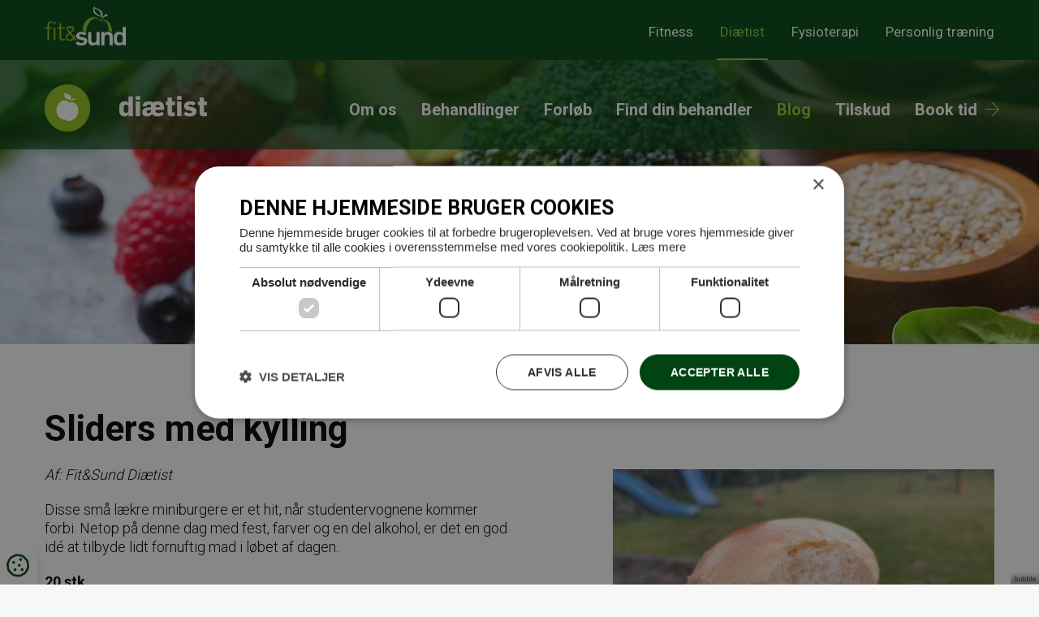

--- FILE ---
content_type: text/html; charset=utf-8
request_url: https://diaetist.fitogsund.dk/c/blog/sliders-med-kylling
body_size: 5775
content:
<!--
Lavet af bubble - Det skarpe i det skæve
Besøg os på www.bubble.dk eller ring til os på +45 6069 8700
-->
	<!doctype html>
<html lang="da" class="no-js" dir="ltr">
<head>
	<meta charset="utf-8">
	<title>Sliders med kylling - Fit&Sund diætist</title>
	<meta name="description" content="Prøv disse små lækre miniburgere til, når studentervognene kommer forbi. Netop på denne dag med fest, farver og en del alkohol, er det en god idé at tilbyde lidt fornuftig mad i løbet af dagen.">
	<meta name="apple-mobile-web-app-title" content="Fit&Sund Diætist">
	<base href="https://diaetist.fitogsund.dk/">
	<link rel="stylesheet" type="text/css" href="/assets/css/main.min.css?9">
	<script type="text/javascript" charset="UTF-8" src="//cdn.cookie-script.com/s/13f835fa1cad8f4cc34b65a58088a2f1.js"></script>
	<!-- The initial config of Consent Mode -->
	<script type="text/javascript">
		window.dataLayer = window.dataLayer || [];
		function gtag() {
			dataLayer.push(arguments);
		}
		gtag('consent', 'default', {
			'ad_storage': 'denied',
			'ad_user_data': 'denied',
			'ad_personalization': 'denied',
			'analytics_storage': 'denied',
			'wait_for_update': 500,
		});
		gtag('set', 'ads_data_redaction', true);
	</script>
	<!-- Google Tag Manager -->
	<script>(function(w,d,s,l,i){w[l]=w[l]||[];w[l].push({'gtm.start':
	new Date().getTime(),event:'gtm.js'});var f=d.getElementsByTagName(s)[0],
	j=d.createElement(s),dl=l!='dataLayer'?'&l='+l:'';j.async=true;j.src=
	'https://www.googletagmanager.com/gtm.js?id='+i+dl;f.parentNode.insertBefore(j,f);
	})(window,document,'script','dataLayer','GTM-TVWSH2Z');</script>
	<!-- End Google Tag Manager -->
	<!-- Facebook Pixel Code -->
	<script>
		!function(f,b,e,v,n,t,s)
		{if(f.fbq)return;n=f.fbq=function(){n.callMethod?
		n.callMethod.apply(n,arguments):n.queue.push(arguments)};
		if(!f._fbq)f._fbq=n;n.push=n;n.loaded=!0;n.version='2.0';
		n.queue=[];t=b.createElement(e);t.async=!0;
		t.src=v;s=b.getElementsByTagName(e)[0];
		s.parentNode.insertBefore(t,s)}(window,document,'script',
		'https://connect.facebook.net/en_US/fbevents.js');
		fbq('consent', 'revoke');
		fbq('init', '1489469468019306'); 
		fbq('track', 'PageView');
	</script>
	<noscript>
		<img height="1" width="1" src="https://www.facebook.com/tr?id=1489469468019306&ev=PageView&noscript=1"/>
	</noscript>
	<!-- End Facebook Pixel Code -->
	<link rel="canonical" href="https://diaetist.fitogsund.dk/c/blog/sliders-med-kylling">
	<meta property="og:title" content="Sliders med kylling - Fit&Sund diætist">
	<meta property="og:description" content="Prøv disse små lækre miniburgere til, når studentervognene kommer forbi. Netop på denne dag med fest, farver og en del alkohol, er det en god idé at tilbyde lidt fornuftig mad i løbet af dagen.">
	<meta property="og:url" content="https://diaetist.fitogsund.dk/c/blog/sliders-med-kylling">
	<meta property="og:image" content="https://diaetist.fitogsund.dk/f/blog/article/ecd2d38dbf07e8800a7f747a848084c159e58f69.png">

	<meta http-equiv="x-ua-compatible" content="ie=edge">
	<meta name="viewport" content="width=device-width, initial-scale=1.0">
	<link rel="icon" type="image/png" href="f/design/favicon.png">
	<link rel="apple-touch-icon" href="f/design/appicon.png">
	<link rel="stylesheet" type="text/css" href="/style.css?258529937">
		
</head>

<body
	class="sub">
		<!-- Google Tag Manager (noscript) -->
	<noscript><iframe src="https://www.googletagmanager.com/ns.html?id=GTM-TVWSH2Z"
	height="0" width="0" style="display:none;visibility:hidden"></iframe></noscript>
	<!-- End Google Tag Manager (noscript) -->

	<div class="main-wrap">
		<!-- <a href="https://fitogsund.dk/p/med-omtanke" class="hoverbox" style="display: none;">Fit&Sund med omtanke
			<div class="close"><i class="fas fa-times"></i></div>
		</a> -->
				<div class="brands"><div class="fluff"><div class="brands-bar">
<div class="row">
<div class="small-12 columns">

<a href="/" class="logo">
<img src="f/design/logo-fitogsund.png" alt="Fit&Sund">
</a>

<nav>
<a href="javascript:;" class="toggle hide-for-large">diætist</a>
<ul>
<li><a href="https://fitogsund.dk/">Fitness</a></li>
<li class="active"><a href="https://diaetist.fitogsund.dk/">Diætist</a></li>
<li><a href="https://fysioterapi.fitogsund.dk">Fysioterapi</a></li>
<li><a href="https://pt.fitogsund.dk">Personlig træning</a></li>
</ul>
</nav>

</div>
</div>
</div></div></div>		<header>
			<div class="row">
				<div class="small-12 columns">
					<div class="wrap">
						<a href="/" title="Fit&Sund Diætist" class="logo">
							<img src="f/design/logo.png?" alt="Fit&Sund Diætist">
						</a>

						<div class="nav-bar">
															<a href="p/huse" class="custom-link hide-for-large">
									Find din behandler
									<i class="far fa-arrow-right"></i>
								</a>
														<a href="javascript:void(0)" class="main-nav-toggle">
								<div class="hamburger">
									<div class="hamburger-i hamburger-top"></div>
									<div class="hamburger-i hamburger-mid"></div>
									<div class="hamburger-i hamburger-bottom"></div>
								</div>
							</a>
							<nav class="main">
								<ul class="widget content page menu clearfix">
				<li class="item_1 itemid_2">
			<a href="/">Velkommen</a>
			
						
												</li>		
			<li class="item_2 itemid_4">
			<a href="p/om">Om os</a>
			
						
												</li>		
			<li class="item_3 itemid_49">
			<a href="#">Behandlinger</a>
			
						
												<ul>
													<li class="item_4 itemid_49">
								<a href="c/behandlinger/vaegttab">Vægttab</a>
								
															</li>
													<li class="item_5 itemid_49">
								<a href="c/behandlinger/vaegtoegning">Vægtøgning</a>
								
															</li>
													<li class="item_6 itemid_49">
								<a href="c/behandlinger/kropsanalyse">Kropsanalyse</a>
								
															</li>
													<li class="item_7 itemid_49">
								<a href="c/behandlinger/kost-og-traening">Kost og træning</a>
								
															</li>
													<li class="item_8 itemid_49">
								<a href="c/behandlinger/mave-og-tarmgener">Mave- og tarmgener</a>
								
															</li>
													<li class="item_9 itemid_49">
								<a href="c/behandlinger/medicinsk-vaegttab-mod-svaer-overvaegt">Medicinsk vægttab mod svær overvægt</a>
								
															</li>
													<li class="item_10 itemid_49">
								<a href="c/behandlinger/stress-depression-angst">Stress / depression / angst</a>
								
															</li>
													<li class="item_11 itemid_49">
								<a href="c/behandlinger/spiseforstyrrelser">Spiseforstyrrelser</a>
								
															</li>
													<li class="item_12 itemid_49">
								<a href="c/behandlinger/foedevareallergi-og-intolerance">Fødevareallergi og intolerance</a>
								
															</li>
													<li class="item_13 itemid_49">
								<a href="c/behandlinger/pco-og-pcos">PCO og PCOS</a>
								
															</li>
													<li class="item_14 itemid_49">
								<a href="c/behandlinger/diabetes">Diabetes</a>
								
															</li>
													<li class="item_15 itemid_49">
								<a href="c/behandlinger/boern-og-familie">Børn og familie</a>
								
															</li>
													<li class="item_16 itemid_49">
								<a href="c/behandlinger/graviditet-og-amning">Graviditet og amning</a>
								
															</li>
											</ul>
									</li>		
			<li class="item_17 itemid_81">
			<a href="#">Forløb</a>
			
						
												<ul>
													<li class="item_18 itemid_81">
								<a href="c/camps/mixn-match">Mix'n match</a>
								
															</li>
											</ul>
									</li>		
			<li class="item_19 itemid_11">
			<a href="p/huse">Find din behandler</a>
			
						
												</li>		
			<li class="item_20 itemid_15 active">
			<a href="p/blog">Blog</a>
			
						
												</li>		
			<li class="item_21 itemid_19">
			<a href="p/tilskud">Tilskud</a>
			
						
												<ul>
													<li class="item_22 itemid_19">
								<a href="p/tilskud/sundhedsforsikringer-2">Sundhedsforsikringer</a>
								
															</li>
													<li class="item_23 itemid_19">
								<a href="p/tilskud/sygeforsikring-danmark">Sygeforsikring </a>
								
															</li>
											</ul>
									</li>		
			<li class="item_24 itemid_47">
			<a href="p/huse">Book tid</a>
			
						
												</li>		
	</ul>
	
	


							</nav>
						</div>
					</div>
				</div>
			</div>
		</header>

		
		<div class="page-content">
										
  






							
<div class="single-post news" 
	 data-cat="opskrifter"		
	 itemscope itemtype="https://schema.org/Recipe"		>	
	
	
	
	<div class="top-slider-wrap">
		<div class="top-slider" data-aos="fade" data-aos-duration="2000">			
							<div class="item" style="background-image: url('f/thumb?src=/f/design/blog/blog-visning-topbar.jpg&amp;w=2200&amp;h=455');"></div>			
					</div>
							<meta itemprop="image" content="/f/blog/article/ecd2d38dbf07e8800a7f747a848084c159e58f69_thumb.png">
				
				
							</div>
	



		
		
			
		<div class="middle">
					<div class="row">
				<div class="small-12 medium-7 xlarge-6 end columns">
					<h1 itemprop="name">Sliders med kylling</h1>
									</div>
			</div>
				<div class="row">
			<div class="small-12 medium-7 xlarge-6 columns">						
				<section class="content">

						

					
																														<div class="author">Af: Fit&Sund Diætist</div>
											
					
					<div class="article__content" itemprop="description">
						<p>Disse sm&aring; l&aelig;kre miniburgere er et hit, n&aring;r studentervognene kommer forbi. Netop p&aring; denne dag med fest, farver og en del alkohol, er det en god id&eacute; at tilbyde lidt fornuftig mad i l&oslash;bet af dagen.</p>
																	</div>
										
										
					
											<div class="yield" itemprop="recipeYield">20 stk.</div>													<div class="ingredients">
								<h2 class="h3">Ingredienser</h2>
								<p>800 g kyllingebryst&nbsp;</p>
<p>20 sliders - miniburgerboller&nbsp;</p>
<p>200 g syltet r&oslash;dl&oslash;g&nbsp;</p>
<p>Agurk&nbsp;</p>
<p>&nbsp;</p>
<p>Chilimayonnaise:</p>
<p>5 spsk. salatmayonnaise&nbsp;</p>
<p>2 spsk. chilisovs (Sriracha)&nbsp;</p>
<p>&frac12; tsk. sukker&nbsp;</p>
<p>Evt. lidt tabasco</p>
							</div>
																			<div class="instructions">
								<h2 class="h3">Sådan gør du:</h2>
								<span itemprop="recipeInstructions"><p>Sk&aelig;r kyllingebrystet over p&aring; langs, s&aring; du f&aring;r 4 smalle stykker.&nbsp;</p>
<p>Krydr kyllingen med salt og peber, og steg den p&aring; en varm pande med 2 spsk. olie.&nbsp;</p>
<p>Chilimayonnaisen:</p>
<p>Bland salatmayonnaise, chilisovs, sukker og tabasco, og lad den gerne st&aring; nogle timer, s&aring; den kan tr&aelig;kke lidt.&nbsp;</p>
<p>N&aring;r bollerne er lunet, sk&aelig;res de midt over, og der sm&oslash;res 1 tsk. chilimayonnaise p&aring; toppen og bunden af bollen. Kom kylling, syltet r&oslash;dl&oslash;g og agurk i bollen.</p></span>
							</div>
																																																			
					

											<a href="/c/blog" class="left arrow back">Tilbage til oversigt</a>
					
										
				</section>
			</div>

			<div class="small-12 medium-5 xlarge-5 xlarge-offset-1 columns">
				<div class="sidebar">

																
						
							<div class="sidebar-gallery gallery">
																											<div class="item">
											<a href="/f/blog/article/ecd2d38dbf07e8800a7f747a848084c159e58f69_thumb.png" data-fancybox="sidebar-gallery">
												<img src="f/thumb?src=/f/blog/article/ecd2d38dbf07e8800a7f747a848084c159e58f69_thumb.png&amp;w=600" alt="Sliders med kylling">
											</a>
										</div>
																								</div>
							
											
					
										
																<div class="share-wrap">
							<a href="http://www.facebook.com/sharer/sharer.php?u=" 
								title="Del på Facebook" 
								onclick="javascript:window.open(this.href,'','menubar=no,toolbar=no,resizable=yes,scrollbars=yes,height=500,width=700');return false;" 
								class="facebook share button">	
								<i class="fab fa-facebook-f"></i> Del artiklen
							</a>
						</div>
					
										
										
					
														</div>
			</div>
		</div>
	</div>

		
						<div class="related-posts-wrap">
			<div class="row">
				<div class="small-12 columns">
					<div class="related-posts">
						<h3 class="h2">Måske er du også interesseret i</h3>
																			
	
	<div class="grid" data-aos="fade-up" data-aos-duration="200" data-aos-anchor="header">		
									<div class="item filter-livsstil">
					<a href="/c/blog/spis-flere-fibre-i-hverdagen" class="card news-card">
	<div class="image">
					<img src="f/thumb?src=/f/blog/article/c45b8548ea31fb9005baf01b4e3fac3e944de32e_thumb.jpg&amp;w=370&amp;h=240&amp;zc=1" alt="Spis flere fibre i hverdagen">
					</div>

	<div class="info">		
		<div class="categories">
			- 
												<span>Livsstil</span>
									</div>		
		<h2>Spis flere fibre i hverdagen</h2>
		<div class="excerpt">De officielle anbefalinger i Danmark for indtag af kostfibre...</div>		
	</div>
	<div class="expanded button arrow">Læs mere</div>
</a>				</div>
												<div class="item filter-livsstil">
					<a href="/c/blog/mad-skal-bare-vaere-mad" class="card news-card">
	<div class="image">
					<img src="f/thumb?src=/f/blog/article/50279ab856d43ee1bd992ba12f6464d38c5e71f6_thumb.png&amp;w=370&amp;h=240&amp;zc=1" alt="Mad skal bare være mad">
					</div>

	<div class="info">		
		<div class="categories">
			- 
												<span>Livsstil</span>
									</div>		
		<h2>Mad skal bare v&aelig;re mad</h2>
		<div class="excerpt">Der findes mange myter og misforst&aring;elser om mad og sundhed. Men her...</div>		
	</div>
	<div class="expanded button arrow">Læs mere</div>
</a>				</div>
												<div class="item filter-livsstil">
					<a href="/c/blog/overvaegt-vigtigheden-af-vane-og-adfaerdsaendringer" class="card news-card">
	<div class="image">
					<img src="f/thumb?src=/f/blog/article/9d96bdac24c18a412a6b33c1cb7a2a95212d1c66_thumb.png&amp;w=370&amp;h=240&amp;zc=1" alt="Overvægt: Vigtigheden af vane- og adfærdsændringer">
					</div>

	<div class="info">		
		<div class="categories">
			- 
												<span>Livsstil</span>
									</div>		
		<h2>Overv&aelig;gt: Vigtigheden af vane- og...</h2>
		<div class="excerpt">V&aelig;gttab, sundhed, sygdom og livsstil er stadig centrale emner og...</div>		
	</div>
	<div class="expanded button arrow">Læs mere</div>
</a>				</div>
												<div class="item filter-opskrifter">
					<a href="/c/blog/bulgursalat-mindsk-madspild" class="card news-card">
	<div class="image">
					<img src="f/thumb?src=/f/blog/article/63b6e9c65d9b2892e5db20973189af45c243084a_thumb.png&amp;w=370&amp;h=240&amp;zc=1" alt="Bulgursalat – mindsk madspild">
					</div>

	<div class="info">		
		<div class="categories">
			- 
												<span>Opskrifter</span>
									</div>		
		<h2>Bulgursalat &ndash; mindsk madspild</h2>
		<div class="excerpt">Denne bulgursalat kan nemt laves af forskellige rester fra...</div>		
	</div>
	<div class="expanded button arrow">Læs mere</div>
</a>				</div>
												<div class="item filter-opskrifter filter-morgenmad filter-mellemmaaltider">
					<a href="/c/blog/proteinrig-maettende-og-naerende-morgenmad" class="card news-card">
	<div class="image">
					<img src="f/thumb?src=/f/blog/article/eeb5df1e5c774aa2eff10d30261992dd9ffc01b3_thumb.jpg&amp;w=370&amp;h=240&amp;zc=1" alt="Proteinrig, mættende og nærende morgenmad">
					</div>

	<div class="info">		
		<div class="categories">
			- 
												<span>Opskrifter</span>
									<span>Morgenmad</span>
									<span>Mellemmåltider</span>
									</div>		
		<h2>Proteinrig, m&aelig;ttende og n&aelig;rende...</h2>
		<div class="excerpt">F&aring; en god start p&aring; dagen med disse tre bud p&aring; en proteinrig og...</div>		
	</div>
	<div class="expanded button arrow">Læs mere</div>
</a>				</div>
						</div>

					</div>
				</div>
			</div>
		</div>
	
		
		
		
		
		
		
		
</div>


		</div>

				
				<footer>
			<div class="fluff">
<div class="row top-row">
<div class="small-12 medium-4 medium-push-4 columns">
<a href="https://fitogsund.dk/" class="logo" data-aos="zoom-in" data-aos-easing="ease-out-back" data-aos-anchor="footer">
<img src="f/design/logo-fitogsund.png" alt="Fit&Sund">
</a>
</div>
<div class="small-12 medium-4 medium-pull-4 columns">
<div class="social">
<a href="https://www.facebook.com/fitogsund" target="_blank" class="facebook"><i class="fab fa-facebook-f"></i></a>
<a href="https://www.linkedin.com/company/fit&sund-danmark/" target="_blank" class="linkedin"><i class="fab fa-linkedin-in"></i></a>
<a href="https://www.youtube.com/channel/UCDmDZX8hN9NIUWATizS9qtg" target="_blank" class="youtube"><i class="fab fa-youtube"></i></a>
</div>
</div>
<div class="small-12 medium-4 columns">
<a href="p/huse" class="contact">
<span><i class="fas fa-mobile-alt"></i></span>
<strong>Kontakt</strong> dit hus i dag
</a>
</div>
</div>

<div class="row bottom-row">
<div class="small-12 columns">
<div class="logos">
<div class="footer-logos" data-aos="fade-in" data-aos-anchor="footer">
			<a href="https://www.europeactive.eu/" target="_blank">			<img src="f/thumb?src=/f/gallery/0d0aef60027a0a5b4bf2c98dbaafbd15d40fa194.png&amp;w=280&amp;h=100&amp;zc=2" 
				alt="Europe Active">
		</a>			<a href="https://www.antidoping.dk/" target="_blank">			<img src="f/thumb?src=/f/gallery/3c6c4d46b459a4d0971e27c7a65f86ae20af23c4.png&amp;w=280&amp;h=100&amp;zc=2" 
				alt="Anti Doping Danmark">
		</a>			<a href="https://dk.trustpilot.com/review/proaktivdiaetist.dk" target="_blank">			<img src="f/thumb?src=/f/gallery/6c507fe2d95232608ee269eeae1ff9b92baf7b4f.png&amp;w=280&amp;h=100&amp;zc=2" 
				alt="Trustpilot">
		</a>	</div>
</div>

<ul class="links">
<li><a href="/p/handelsbetingelser">Handelsbetingelser</a> - <a href="/p/sitemap">Sitemap</a></li>
</ul>
		
</div>
</div></div>
		</footer>
			<a href="javascript:void(0)" id="csconsentlink" class="cookie-badge"><i class="far fa-cookie"></i></a>
	</div><!-- /.main-wrap -->

	<script src="/script.js?230126067"></script>
		<script src="https://maps.googleapis.com/maps/api/js?key=AIzaSyDv2JDW3nHox5iAGUbRAaj2O9EI6Ze7T3Y&callback=init_map" async defer></script>
		<a href="https://bubble.dk" target="_blank" id="bubble" rel="nofollow"><img src="assets/gfx/bubble/white.png" alt="bubble"></a>



	<!-- Facebook -->
	<div id="fb-root"></div>
	<script>
		(function (d, s, id) {
			var js, fjs = d.getElementsByTagName(s)[0];
			if (d.getElementById(id)) return;
			js = d.createElement(s);
			js.id = id;
			js.src = "//connect.facebook.net/da_DK/sdk.js#xfbml=1&version=v2.4";
			fjs.parentNode.insertBefore(js, fjs);
		}(document, 'script', 'facebook-jssdk'));
	</script>

	<!-- Google Optimize -->
	<script src="https://www.googleoptimize.com/optimize.js?id=OPT-TH5FFCF"></script>
	<script src="https://chatbot.chatassist.dk/embed.min.js?chatbotId=683d59c669bc374af3e55251" defer></script>
</body>

</html>

--- FILE ---
content_type: text/css; charset=UTF-8
request_url: https://diaetist.fitogsund.dk/style.css?258529937
body_size: 51575
content:
@charset "UTF-8";@import url(https://fonts.googleapis.com/css?family=Roboto:300,400,500,700,900&display=swap);html{line-height:1.15;-webkit-text-size-adjust:100%}body{margin:0}h1{font-size:2em;margin:.67em 0}hr{-webkit-box-sizing:content-box;box-sizing:content-box;height:0;overflow:visible}pre{font-family:monospace,monospace;font-size:1em}a{background-color:transparent}abbr[title]{border-bottom:none;text-decoration:underline;-webkit-text-decoration:underline dotted;text-decoration:underline dotted}b,strong{font-weight:bolder}code,kbd,samp{font-family:monospace,monospace;font-size:1em}small{font-size:80%}sub,sup{font-size:75%;line-height:0;position:relative;vertical-align:baseline}sub{bottom:-.25em}sup{top:-.5em}img{border-style:none}button,input,optgroup,select,textarea{font-family:inherit;font-size:100%;line-height:1.15;margin:0}button,input{overflow:visible}button,select{text-transform:none}[type=button],[type=reset],[type=submit],button{-webkit-appearance:button}[type=button]::-moz-focus-inner,[type=reset]::-moz-focus-inner,[type=submit]::-moz-focus-inner,button::-moz-focus-inner{border-style:none;padding:0}[type=button]:-moz-focusring,[type=reset]:-moz-focusring,[type=submit]:-moz-focusring,button:-moz-focusring{outline:1px dotted ButtonText}fieldset{padding:.35em .75em .625em}legend{-webkit-box-sizing:border-box;box-sizing:border-box;color:inherit;display:table;max-width:100%;padding:0;white-space:normal}progress{vertical-align:baseline}textarea{overflow:auto}[type=checkbox],[type=radio]{-webkit-box-sizing:border-box;box-sizing:border-box;padding:0}[type=number]::-webkit-inner-spin-button,[type=number]::-webkit-outer-spin-button{height:auto}[type=search]{-webkit-appearance:textfield;outline-offset:-2px}[type=search]::-webkit-search-decoration{-webkit-appearance:none}::-webkit-file-upload-button{-webkit-appearance:button;font:inherit}details{display:block}summary{display:list-item}template{display:none}[hidden]{display:none}.foundation-mq{font-family:"small=0em&smalllarge=22.5em&medium=40em&large=64em&xlarge=75em&xxlarge=90em"}html{-webkit-box-sizing:border-box;box-sizing:border-box;font-size:100%}*,::after,::before{-webkit-box-sizing:inherit;box-sizing:inherit}body{margin:0;padding:0;background:#fefefe;font-family:"Helvetica Neue",Helvetica,Roboto,Arial,sans-serif;font-weight:400;line-height:1.5;color:#0a0a0a;-webkit-font-smoothing:antialiased;-moz-osx-font-smoothing:grayscale}img{display:inline-block;vertical-align:middle;max-width:100%;height:auto;-ms-interpolation-mode:bicubic}textarea{height:auto;min-height:50px;border-radius:0}select{-webkit-box-sizing:border-box;box-sizing:border-box;width:100%;border-radius:0}.map_canvas embed,.map_canvas img,.map_canvas object,.mqa-display embed,.mqa-display img,.mqa-display object{max-width:none!important}button{padding:0;-webkit-appearance:none;-moz-appearance:none;appearance:none;border:0;border-radius:0;background:0 0;line-height:1;cursor:auto}[data-whatinput=mouse] button{outline:0}pre{overflow:auto}button,input,optgroup,select,textarea{font-family:inherit}.is-visible{display:block!important}.is-hidden{display:none!important}.index .top-slider-wrap .dots-wrap .dots,.row{max-width:75rem;margin-right:auto;margin-left:auto}.index .top-slider-wrap .dots-wrap .dots::after,.index .top-slider-wrap .dots-wrap .dots::before,.row::after,.row::before{display:table;content:' ';-ms-flex-preferred-size:0;flex-basis:0;-webkit-box-ordinal-group:2;-ms-flex-order:1;order:1}.index .top-slider-wrap .dots-wrap .dots::after,.row::after{clear:both}.index .top-slider-wrap .dots-wrap .collapse.dots>.column,.index .top-slider-wrap .dots-wrap .collapse.dots>.columns,.row.collapse>.column,.row.collapse>.columns{padding-right:0;padding-left:0}.index .top-slider-wrap .dots-wrap .dots .dots,.index .top-slider-wrap .dots-wrap .dots .row,.index .top-slider-wrap .dots-wrap .row .dots,.row .index .top-slider-wrap .dots-wrap .dots,.row .row{margin-right:-.625rem;margin-left:-.625rem}@media screen and (min-width:22.5em){.index .top-slider-wrap .dots-wrap .dots .dots,.index .top-slider-wrap .dots-wrap .dots .row,.index .top-slider-wrap .dots-wrap .row .dots,.row .index .top-slider-wrap .dots-wrap .dots,.row .row{margin-right:-.625rem;margin-left:-.625rem}}@media print,screen and (min-width:40em){.index .top-slider-wrap .dots-wrap .dots .dots,.index .top-slider-wrap .dots-wrap .dots .row,.index .top-slider-wrap .dots-wrap .row .dots,.row .index .top-slider-wrap .dots-wrap .dots,.row .row{margin-right:-.9375rem;margin-left:-.9375rem}}@media print,screen and (min-width:64em){.index .top-slider-wrap .dots-wrap .dots .dots,.index .top-slider-wrap .dots-wrap .dots .row,.index .top-slider-wrap .dots-wrap .row .dots,.row .index .top-slider-wrap .dots-wrap .dots,.row .row{margin-right:-.9375rem;margin-left:-.9375rem}}@media screen and (min-width:75em){.index .top-slider-wrap .dots-wrap .dots .dots,.index .top-slider-wrap .dots-wrap .dots .row,.index .top-slider-wrap .dots-wrap .row .dots,.row .index .top-slider-wrap .dots-wrap .dots,.row .row{margin-right:-.9375rem;margin-left:-.9375rem}}@media screen and (min-width:90em){.index .top-slider-wrap .dots-wrap .dots .dots,.index .top-slider-wrap .dots-wrap .dots .row,.index .top-slider-wrap .dots-wrap .row .dots,.row .index .top-slider-wrap .dots-wrap .dots,.row .row{margin-right:-.9375rem;margin-left:-.9375rem}}.index .top-slider-wrap .dots-wrap .dots .collapse.dots,.index .top-slider-wrap .dots-wrap .dots .row.collapse,.index .top-slider-wrap .dots-wrap .row .collapse.dots,.row .index .top-slider-wrap .dots-wrap .collapse.dots,.row .row.collapse{margin-right:0;margin-left:0}.index .top-slider-wrap .dots-wrap .expanded.dots,.row.expanded{max-width:none}.index .top-slider-wrap .dots-wrap .expanded.dots .dots,.index .top-slider-wrap .dots-wrap .expanded.dots .row,.index .top-slider-wrap .dots-wrap .row.expanded .dots,.row.expanded .index .top-slider-wrap .dots-wrap .dots,.row.expanded .row{margin-right:auto;margin-left:auto}.index .top-slider-wrap .dots-wrap .dots:not(.expanded) .dots,.index .top-slider-wrap .dots-wrap .dots:not(.expanded) .row,.index .top-slider-wrap .dots-wrap .row:not(.expanded) .dots,.row:not(.expanded) .index .top-slider-wrap .dots-wrap .dots,.row:not(.expanded) .row{max-width:none}.index .top-slider-wrap .dots-wrap .gutter-small.dots>.column,.index .top-slider-wrap .dots-wrap .gutter-small.dots>.columns,.row.gutter-small>.column,.row.gutter-small>.columns{padding-right:.625rem;padding-left:.625rem}.index .top-slider-wrap .dots-wrap .gutter-medium.dots>.column,.index .top-slider-wrap .dots-wrap .gutter-medium.dots>.columns,.row.gutter-medium>.column,.row.gutter-medium>.columns{padding-right:.9375rem;padding-left:.9375rem}.column,.columns{width:100%;float:left;padding-right:.625rem;padding-left:.625rem}@media print,screen and (min-width:40em){.column,.columns{padding-right:.9375rem;padding-left:.9375rem}}.column,.column:last-child:not(:first-child),.columns,.columns:last-child:not(:first-child){float:left;clear:none}.column:last-child:not(:first-child),.columns:last-child:not(:first-child){float:right}.column.end:last-child:last-child,.end.columns:last-child:last-child{float:left}.column.row.row,.index .top-slider-wrap .dots-wrap .column.dots,.index .top-slider-wrap .dots-wrap .columns.dots,.row.row.columns{float:none}.index .top-slider-wrap .dots-wrap .dots .column.dots,.index .top-slider-wrap .dots-wrap .dots .column.row.row,.index .top-slider-wrap .dots-wrap .dots .columns.dots,.index .top-slider-wrap .dots-wrap .dots .row.row.columns,.index .top-slider-wrap .dots-wrap .row .column.dots,.index .top-slider-wrap .dots-wrap .row .columns.dots,.row .column.row.row,.row .index .top-slider-wrap .dots-wrap .column.dots,.row .index .top-slider-wrap .dots-wrap .columns.dots,.row .row.row.columns{margin-right:0;margin-left:0;padding-right:0;padding-left:0}.small-1{width:8.33333%}.small-push-1{position:relative;left:8.33333%}.small-pull-1{position:relative;left:-8.33333%}.small-offset-0{margin-left:0}.small-2{width:16.66667%}.small-push-2{position:relative;left:16.66667%}.small-pull-2{position:relative;left:-16.66667%}.small-offset-1{margin-left:8.33333%}.small-3{width:25%}.small-push-3{position:relative;left:25%}.small-pull-3{position:relative;left:-25%}.small-offset-2{margin-left:16.66667%}.small-4{width:33.33333%}.small-push-4{position:relative;left:33.33333%}.small-pull-4{position:relative;left:-33.33333%}.small-offset-3{margin-left:25%}.small-5{width:41.66667%}.small-push-5{position:relative;left:41.66667%}.small-pull-5{position:relative;left:-41.66667%}.small-offset-4{margin-left:33.33333%}.small-6{width:50%}.small-push-6{position:relative;left:50%}.small-pull-6{position:relative;left:-50%}.small-offset-5{margin-left:41.66667%}.small-7{width:58.33333%}.small-push-7{position:relative;left:58.33333%}.small-pull-7{position:relative;left:-58.33333%}.small-offset-6{margin-left:50%}.small-8{width:66.66667%}.small-push-8{position:relative;left:66.66667%}.small-pull-8{position:relative;left:-66.66667%}.small-offset-7{margin-left:58.33333%}.small-9{width:75%}.small-push-9{position:relative;left:75%}.small-pull-9{position:relative;left:-75%}.small-offset-8{margin-left:66.66667%}.small-10{width:83.33333%}.small-push-10{position:relative;left:83.33333%}.small-pull-10{position:relative;left:-83.33333%}.small-offset-9{margin-left:75%}.small-11{width:91.66667%}.small-push-11{position:relative;left:91.66667%}.small-pull-11{position:relative;left:-91.66667%}.small-offset-10{margin-left:83.33333%}.small-12{width:100%}.small-offset-11{margin-left:91.66667%}.small-up-1>.column,.small-up-1>.columns{float:left;width:100%}.small-up-1>.column:nth-of-type(1n),.small-up-1>.columns:nth-of-type(1n){clear:none}.small-up-1>.column:nth-of-type(1n+1),.small-up-1>.columns:nth-of-type(1n+1){clear:both}.small-up-1>.column:last-child,.small-up-1>.columns:last-child{float:left}.small-up-2>.column,.small-up-2>.columns{float:left;width:50%}.small-up-2>.column:nth-of-type(1n),.small-up-2>.columns:nth-of-type(1n){clear:none}.small-up-2>.column:nth-of-type(2n+1),.small-up-2>.columns:nth-of-type(2n+1){clear:both}.small-up-2>.column:last-child,.small-up-2>.columns:last-child{float:left}.small-up-3>.column,.small-up-3>.columns{float:left;width:33.33333%}.small-up-3>.column:nth-of-type(1n),.small-up-3>.columns:nth-of-type(1n){clear:none}.small-up-3>.column:nth-of-type(3n+1),.small-up-3>.columns:nth-of-type(3n+1){clear:both}.small-up-3>.column:last-child,.small-up-3>.columns:last-child{float:left}.small-up-4>.column,.small-up-4>.columns{float:left;width:25%}.small-up-4>.column:nth-of-type(1n),.small-up-4>.columns:nth-of-type(1n){clear:none}.small-up-4>.column:nth-of-type(4n+1),.small-up-4>.columns:nth-of-type(4n+1){clear:both}.small-up-4>.column:last-child,.small-up-4>.columns:last-child{float:left}.small-up-5>.column,.small-up-5>.columns{float:left;width:20%}.small-up-5>.column:nth-of-type(1n),.small-up-5>.columns:nth-of-type(1n){clear:none}.small-up-5>.column:nth-of-type(5n+1),.small-up-5>.columns:nth-of-type(5n+1){clear:both}.small-up-5>.column:last-child,.small-up-5>.columns:last-child{float:left}.small-up-6>.column,.small-up-6>.columns{float:left;width:16.66667%}.small-up-6>.column:nth-of-type(1n),.small-up-6>.columns:nth-of-type(1n){clear:none}.small-up-6>.column:nth-of-type(6n+1),.small-up-6>.columns:nth-of-type(6n+1){clear:both}.small-up-6>.column:last-child,.small-up-6>.columns:last-child{float:left}.small-up-7>.column,.small-up-7>.columns{float:left;width:14.28571%}.small-up-7>.column:nth-of-type(1n),.small-up-7>.columns:nth-of-type(1n){clear:none}.small-up-7>.column:nth-of-type(7n+1),.small-up-7>.columns:nth-of-type(7n+1){clear:both}.small-up-7>.column:last-child,.small-up-7>.columns:last-child{float:left}.small-up-8>.column,.small-up-8>.columns{float:left;width:12.5%}.small-up-8>.column:nth-of-type(1n),.small-up-8>.columns:nth-of-type(1n){clear:none}.small-up-8>.column:nth-of-type(8n+1),.small-up-8>.columns:nth-of-type(8n+1){clear:both}.small-up-8>.column:last-child,.small-up-8>.columns:last-child{float:left}.small-collapse>.column,.small-collapse>.columns{padding-right:0;padding-left:0}.index .top-slider-wrap .dots-wrap .small-collapse .dots,.small-collapse .index .top-slider-wrap .dots-wrap .dots,.small-collapse .row{margin-right:0;margin-left:0}.expanded.row .index .top-slider-wrap .dots-wrap .small-collapse.dots,.expanded.row .small-collapse.row,.index .top-slider-wrap .dots-wrap .expanded.dots .small-collapse.dots,.index .top-slider-wrap .dots-wrap .expanded.dots .small-collapse.row,.index .top-slider-wrap .dots-wrap .expanded.row .small-collapse.dots{margin-right:0;margin-left:0}.small-uncollapse>.column,.small-uncollapse>.columns{padding-right:.625rem;padding-left:.625rem}.small-centered{margin-right:auto;margin-left:auto}.small-centered,.small-centered:last-child:not(:first-child){float:none;clear:both}.small-pull-0,.small-push-0,.small-uncentered{position:static;margin-right:0;margin-left:0}.small-pull-0,.small-pull-0:last-child:not(:first-child),.small-push-0,.small-push-0:last-child:not(:first-child),.small-uncentered,.small-uncentered:last-child:not(:first-child){float:left;clear:none}.small-pull-0:last-child:not(:first-child),.small-push-0:last-child:not(:first-child),.small-uncentered:last-child:not(:first-child){float:right}@media screen and (min-width:22.5em){.smalllarge-1{width:8.33333%}.smalllarge-push-1{position:relative;left:8.33333%}.smalllarge-pull-1{position:relative;left:-8.33333%}.smalllarge-offset-0{margin-left:0}.smalllarge-2{width:16.66667%}.smalllarge-push-2{position:relative;left:16.66667%}.smalllarge-pull-2{position:relative;left:-16.66667%}.smalllarge-offset-1{margin-left:8.33333%}.smalllarge-3{width:25%}.smalllarge-push-3{position:relative;left:25%}.smalllarge-pull-3{position:relative;left:-25%}.smalllarge-offset-2{margin-left:16.66667%}.smalllarge-4{width:33.33333%}.smalllarge-push-4{position:relative;left:33.33333%}.smalllarge-pull-4{position:relative;left:-33.33333%}.smalllarge-offset-3{margin-left:25%}.smalllarge-5{width:41.66667%}.smalllarge-push-5{position:relative;left:41.66667%}.smalllarge-pull-5{position:relative;left:-41.66667%}.smalllarge-offset-4{margin-left:33.33333%}.smalllarge-6{width:50%}.smalllarge-push-6{position:relative;left:50%}.smalllarge-pull-6{position:relative;left:-50%}.smalllarge-offset-5{margin-left:41.66667%}.smalllarge-7{width:58.33333%}.smalllarge-push-7{position:relative;left:58.33333%}.smalllarge-pull-7{position:relative;left:-58.33333%}.smalllarge-offset-6{margin-left:50%}.smalllarge-8{width:66.66667%}.smalllarge-push-8{position:relative;left:66.66667%}.smalllarge-pull-8{position:relative;left:-66.66667%}.smalllarge-offset-7{margin-left:58.33333%}.smalllarge-9{width:75%}.smalllarge-push-9{position:relative;left:75%}.smalllarge-pull-9{position:relative;left:-75%}.smalllarge-offset-8{margin-left:66.66667%}.smalllarge-10{width:83.33333%}.smalllarge-push-10{position:relative;left:83.33333%}.smalllarge-pull-10{position:relative;left:-83.33333%}.smalllarge-offset-9{margin-left:75%}.smalllarge-11{width:91.66667%}.smalllarge-push-11{position:relative;left:91.66667%}.smalllarge-pull-11{position:relative;left:-91.66667%}.smalllarge-offset-10{margin-left:83.33333%}.smalllarge-12{width:100%}.smalllarge-offset-11{margin-left:91.66667%}.smalllarge-up-1>.column,.smalllarge-up-1>.columns{float:left;width:100%}.smalllarge-up-1>.column:nth-of-type(1n),.smalllarge-up-1>.columns:nth-of-type(1n){clear:none}.smalllarge-up-1>.column:nth-of-type(1n+1),.smalllarge-up-1>.columns:nth-of-type(1n+1){clear:both}.smalllarge-up-1>.column:last-child,.smalllarge-up-1>.columns:last-child{float:left}.smalllarge-up-2>.column,.smalllarge-up-2>.columns{float:left;width:50%}.smalllarge-up-2>.column:nth-of-type(1n),.smalllarge-up-2>.columns:nth-of-type(1n){clear:none}.smalllarge-up-2>.column:nth-of-type(2n+1),.smalllarge-up-2>.columns:nth-of-type(2n+1){clear:both}.smalllarge-up-2>.column:last-child,.smalllarge-up-2>.columns:last-child{float:left}.smalllarge-up-3>.column,.smalllarge-up-3>.columns{float:left;width:33.33333%}.smalllarge-up-3>.column:nth-of-type(1n),.smalllarge-up-3>.columns:nth-of-type(1n){clear:none}.smalllarge-up-3>.column:nth-of-type(3n+1),.smalllarge-up-3>.columns:nth-of-type(3n+1){clear:both}.smalllarge-up-3>.column:last-child,.smalllarge-up-3>.columns:last-child{float:left}.smalllarge-up-4>.column,.smalllarge-up-4>.columns{float:left;width:25%}.smalllarge-up-4>.column:nth-of-type(1n),.smalllarge-up-4>.columns:nth-of-type(1n){clear:none}.smalllarge-up-4>.column:nth-of-type(4n+1),.smalllarge-up-4>.columns:nth-of-type(4n+1){clear:both}.smalllarge-up-4>.column:last-child,.smalllarge-up-4>.columns:last-child{float:left}.smalllarge-up-5>.column,.smalllarge-up-5>.columns{float:left;width:20%}.smalllarge-up-5>.column:nth-of-type(1n),.smalllarge-up-5>.columns:nth-of-type(1n){clear:none}.smalllarge-up-5>.column:nth-of-type(5n+1),.smalllarge-up-5>.columns:nth-of-type(5n+1){clear:both}.smalllarge-up-5>.column:last-child,.smalllarge-up-5>.columns:last-child{float:left}.smalllarge-up-6>.column,.smalllarge-up-6>.columns{float:left;width:16.66667%}.smalllarge-up-6>.column:nth-of-type(1n),.smalllarge-up-6>.columns:nth-of-type(1n){clear:none}.smalllarge-up-6>.column:nth-of-type(6n+1),.smalllarge-up-6>.columns:nth-of-type(6n+1){clear:both}.smalllarge-up-6>.column:last-child,.smalllarge-up-6>.columns:last-child{float:left}.smalllarge-up-7>.column,.smalllarge-up-7>.columns{float:left;width:14.28571%}.smalllarge-up-7>.column:nth-of-type(1n),.smalllarge-up-7>.columns:nth-of-type(1n){clear:none}.smalllarge-up-7>.column:nth-of-type(7n+1),.smalllarge-up-7>.columns:nth-of-type(7n+1){clear:both}.smalllarge-up-7>.column:last-child,.smalllarge-up-7>.columns:last-child{float:left}.smalllarge-up-8>.column,.smalllarge-up-8>.columns{float:left;width:12.5%}.smalllarge-up-8>.column:nth-of-type(1n),.smalllarge-up-8>.columns:nth-of-type(1n){clear:none}.smalllarge-up-8>.column:nth-of-type(8n+1),.smalllarge-up-8>.columns:nth-of-type(8n+1){clear:both}.smalllarge-up-8>.column:last-child,.smalllarge-up-8>.columns:last-child{float:left}.smalllarge-collapse>.column,.smalllarge-collapse>.columns{padding-right:0;padding-left:0}.index .top-slider-wrap .dots-wrap .smalllarge-collapse .dots,.smalllarge-collapse .index .top-slider-wrap .dots-wrap .dots,.smalllarge-collapse .row{margin-right:0;margin-left:0}.expanded.row .index .top-slider-wrap .dots-wrap .smalllarge-collapse.dots,.expanded.row .smalllarge-collapse.row,.index .top-slider-wrap .dots-wrap .expanded.dots .smalllarge-collapse.dots,.index .top-slider-wrap .dots-wrap .expanded.dots .smalllarge-collapse.row,.index .top-slider-wrap .dots-wrap .expanded.row .smalllarge-collapse.dots{margin-right:0;margin-left:0}.smalllarge-uncollapse>.column,.smalllarge-uncollapse>.columns{padding-right:.625rem;padding-left:.625rem}.smalllarge-centered{margin-right:auto;margin-left:auto}.smalllarge-centered,.smalllarge-centered:last-child:not(:first-child){float:none;clear:both}.smalllarge-pull-0,.smalllarge-push-0,.smalllarge-uncentered{position:static;margin-right:0;margin-left:0}.smalllarge-pull-0,.smalllarge-pull-0:last-child:not(:first-child),.smalllarge-push-0,.smalllarge-push-0:last-child:not(:first-child),.smalllarge-uncentered,.smalllarge-uncentered:last-child:not(:first-child){float:left;clear:none}.smalllarge-pull-0:last-child:not(:first-child),.smalllarge-push-0:last-child:not(:first-child),.smalllarge-uncentered:last-child:not(:first-child){float:right}}@media print,screen and (min-width:40em){.medium-1{width:8.33333%}.medium-push-1{position:relative;left:8.33333%}.medium-pull-1{position:relative;left:-8.33333%}.medium-offset-0{margin-left:0}.medium-2{width:16.66667%}.medium-push-2{position:relative;left:16.66667%}.medium-pull-2{position:relative;left:-16.66667%}.medium-offset-1{margin-left:8.33333%}.medium-3{width:25%}.medium-push-3{position:relative;left:25%}.medium-pull-3{position:relative;left:-25%}.medium-offset-2{margin-left:16.66667%}.medium-4{width:33.33333%}.medium-push-4{position:relative;left:33.33333%}.medium-pull-4{position:relative;left:-33.33333%}.medium-offset-3{margin-left:25%}.medium-5{width:41.66667%}.medium-push-5{position:relative;left:41.66667%}.medium-pull-5{position:relative;left:-41.66667%}.medium-offset-4{margin-left:33.33333%}.medium-6{width:50%}.medium-push-6{position:relative;left:50%}.medium-pull-6{position:relative;left:-50%}.medium-offset-5{margin-left:41.66667%}.medium-7{width:58.33333%}.medium-push-7{position:relative;left:58.33333%}.medium-pull-7{position:relative;left:-58.33333%}.medium-offset-6{margin-left:50%}.medium-8{width:66.66667%}.medium-push-8{position:relative;left:66.66667%}.medium-pull-8{position:relative;left:-66.66667%}.medium-offset-7{margin-left:58.33333%}.medium-9{width:75%}.medium-push-9{position:relative;left:75%}.medium-pull-9{position:relative;left:-75%}.medium-offset-8{margin-left:66.66667%}.medium-10{width:83.33333%}.medium-push-10{position:relative;left:83.33333%}.medium-pull-10{position:relative;left:-83.33333%}.medium-offset-9{margin-left:75%}.medium-11{width:91.66667%}.medium-push-11{position:relative;left:91.66667%}.medium-pull-11{position:relative;left:-91.66667%}.medium-offset-10{margin-left:83.33333%}.medium-12{width:100%}.medium-offset-11{margin-left:91.66667%}.medium-up-1>.column,.medium-up-1>.columns{float:left;width:100%}.medium-up-1>.column:nth-of-type(1n),.medium-up-1>.columns:nth-of-type(1n){clear:none}.medium-up-1>.column:nth-of-type(1n+1),.medium-up-1>.columns:nth-of-type(1n+1){clear:both}.medium-up-1>.column:last-child,.medium-up-1>.columns:last-child{float:left}.medium-up-2>.column,.medium-up-2>.columns{float:left;width:50%}.medium-up-2>.column:nth-of-type(1n),.medium-up-2>.columns:nth-of-type(1n){clear:none}.medium-up-2>.column:nth-of-type(2n+1),.medium-up-2>.columns:nth-of-type(2n+1){clear:both}.medium-up-2>.column:last-child,.medium-up-2>.columns:last-child{float:left}.medium-up-3>.column,.medium-up-3>.columns{float:left;width:33.33333%}.medium-up-3>.column:nth-of-type(1n),.medium-up-3>.columns:nth-of-type(1n){clear:none}.medium-up-3>.column:nth-of-type(3n+1),.medium-up-3>.columns:nth-of-type(3n+1){clear:both}.medium-up-3>.column:last-child,.medium-up-3>.columns:last-child{float:left}.medium-up-4>.column,.medium-up-4>.columns{float:left;width:25%}.medium-up-4>.column:nth-of-type(1n),.medium-up-4>.columns:nth-of-type(1n){clear:none}.medium-up-4>.column:nth-of-type(4n+1),.medium-up-4>.columns:nth-of-type(4n+1){clear:both}.medium-up-4>.column:last-child,.medium-up-4>.columns:last-child{float:left}.medium-up-5>.column,.medium-up-5>.columns{float:left;width:20%}.medium-up-5>.column:nth-of-type(1n),.medium-up-5>.columns:nth-of-type(1n){clear:none}.medium-up-5>.column:nth-of-type(5n+1),.medium-up-5>.columns:nth-of-type(5n+1){clear:both}.medium-up-5>.column:last-child,.medium-up-5>.columns:last-child{float:left}.medium-up-6>.column,.medium-up-6>.columns{float:left;width:16.66667%}.medium-up-6>.column:nth-of-type(1n),.medium-up-6>.columns:nth-of-type(1n){clear:none}.medium-up-6>.column:nth-of-type(6n+1),.medium-up-6>.columns:nth-of-type(6n+1){clear:both}.medium-up-6>.column:last-child,.medium-up-6>.columns:last-child{float:left}.medium-up-7>.column,.medium-up-7>.columns{float:left;width:14.28571%}.medium-up-7>.column:nth-of-type(1n),.medium-up-7>.columns:nth-of-type(1n){clear:none}.medium-up-7>.column:nth-of-type(7n+1),.medium-up-7>.columns:nth-of-type(7n+1){clear:both}.medium-up-7>.column:last-child,.medium-up-7>.columns:last-child{float:left}.medium-up-8>.column,.medium-up-8>.columns{float:left;width:12.5%}.medium-up-8>.column:nth-of-type(1n),.medium-up-8>.columns:nth-of-type(1n){clear:none}.medium-up-8>.column:nth-of-type(8n+1),.medium-up-8>.columns:nth-of-type(8n+1){clear:both}.medium-up-8>.column:last-child,.medium-up-8>.columns:last-child{float:left}.medium-collapse>.column,.medium-collapse>.columns{padding-right:0;padding-left:0}.index .top-slider-wrap .dots-wrap .medium-collapse .dots,.medium-collapse .index .top-slider-wrap .dots-wrap .dots,.medium-collapse .row{margin-right:0;margin-left:0}.expanded.row .index .top-slider-wrap .dots-wrap .medium-collapse.dots,.expanded.row .medium-collapse.row,.index .top-slider-wrap .dots-wrap .expanded.dots .medium-collapse.dots,.index .top-slider-wrap .dots-wrap .expanded.dots .medium-collapse.row,.index .top-slider-wrap .dots-wrap .expanded.row .medium-collapse.dots{margin-right:0;margin-left:0}.medium-uncollapse>.column,.medium-uncollapse>.columns{padding-right:.9375rem;padding-left:.9375rem}.medium-centered{margin-right:auto;margin-left:auto}.medium-centered,.medium-centered:last-child:not(:first-child){float:none;clear:both}.medium-pull-0,.medium-push-0,.medium-uncentered{position:static;margin-right:0;margin-left:0}.medium-pull-0,.medium-pull-0:last-child:not(:first-child),.medium-push-0,.medium-push-0:last-child:not(:first-child),.medium-uncentered,.medium-uncentered:last-child:not(:first-child){float:left;clear:none}.medium-pull-0:last-child:not(:first-child),.medium-push-0:last-child:not(:first-child),.medium-uncentered:last-child:not(:first-child){float:right}}@media print,screen and (min-width:64em){.large-1{width:8.33333%}.large-push-1{position:relative;left:8.33333%}.large-pull-1{position:relative;left:-8.33333%}.large-offset-0{margin-left:0}.large-2{width:16.66667%}.large-push-2{position:relative;left:16.66667%}.large-pull-2{position:relative;left:-16.66667%}.large-offset-1{margin-left:8.33333%}.large-3{width:25%}.large-push-3{position:relative;left:25%}.large-pull-3{position:relative;left:-25%}.large-offset-2{margin-left:16.66667%}.large-4{width:33.33333%}.large-push-4{position:relative;left:33.33333%}.large-pull-4{position:relative;left:-33.33333%}.large-offset-3{margin-left:25%}.large-5{width:41.66667%}.large-push-5{position:relative;left:41.66667%}.large-pull-5{position:relative;left:-41.66667%}.large-offset-4{margin-left:33.33333%}.large-6{width:50%}.large-push-6{position:relative;left:50%}.large-pull-6{position:relative;left:-50%}.large-offset-5{margin-left:41.66667%}.large-7{width:58.33333%}.large-push-7{position:relative;left:58.33333%}.large-pull-7{position:relative;left:-58.33333%}.large-offset-6{margin-left:50%}.large-8{width:66.66667%}.large-push-8{position:relative;left:66.66667%}.large-pull-8{position:relative;left:-66.66667%}.large-offset-7{margin-left:58.33333%}.large-9{width:75%}.large-push-9{position:relative;left:75%}.large-pull-9{position:relative;left:-75%}.large-offset-8{margin-left:66.66667%}.large-10{width:83.33333%}.large-push-10{position:relative;left:83.33333%}.large-pull-10{position:relative;left:-83.33333%}.large-offset-9{margin-left:75%}.large-11{width:91.66667%}.large-push-11{position:relative;left:91.66667%}.large-pull-11{position:relative;left:-91.66667%}.large-offset-10{margin-left:83.33333%}.large-12{width:100%}.large-offset-11{margin-left:91.66667%}.large-up-1>.column,.large-up-1>.columns{float:left;width:100%}.large-up-1>.column:nth-of-type(1n),.large-up-1>.columns:nth-of-type(1n){clear:none}.large-up-1>.column:nth-of-type(1n+1),.large-up-1>.columns:nth-of-type(1n+1){clear:both}.large-up-1>.column:last-child,.large-up-1>.columns:last-child{float:left}.large-up-2>.column,.large-up-2>.columns{float:left;width:50%}.large-up-2>.column:nth-of-type(1n),.large-up-2>.columns:nth-of-type(1n){clear:none}.large-up-2>.column:nth-of-type(2n+1),.large-up-2>.columns:nth-of-type(2n+1){clear:both}.large-up-2>.column:last-child,.large-up-2>.columns:last-child{float:left}.large-up-3>.column,.large-up-3>.columns{float:left;width:33.33333%}.large-up-3>.column:nth-of-type(1n),.large-up-3>.columns:nth-of-type(1n){clear:none}.large-up-3>.column:nth-of-type(3n+1),.large-up-3>.columns:nth-of-type(3n+1){clear:both}.large-up-3>.column:last-child,.large-up-3>.columns:last-child{float:left}.large-up-4>.column,.large-up-4>.columns{float:left;width:25%}.large-up-4>.column:nth-of-type(1n),.large-up-4>.columns:nth-of-type(1n){clear:none}.large-up-4>.column:nth-of-type(4n+1),.large-up-4>.columns:nth-of-type(4n+1){clear:both}.large-up-4>.column:last-child,.large-up-4>.columns:last-child{float:left}.large-up-5>.column,.large-up-5>.columns{float:left;width:20%}.large-up-5>.column:nth-of-type(1n),.large-up-5>.columns:nth-of-type(1n){clear:none}.large-up-5>.column:nth-of-type(5n+1),.large-up-5>.columns:nth-of-type(5n+1){clear:both}.large-up-5>.column:last-child,.large-up-5>.columns:last-child{float:left}.large-up-6>.column,.large-up-6>.columns{float:left;width:16.66667%}.large-up-6>.column:nth-of-type(1n),.large-up-6>.columns:nth-of-type(1n){clear:none}.large-up-6>.column:nth-of-type(6n+1),.large-up-6>.columns:nth-of-type(6n+1){clear:both}.large-up-6>.column:last-child,.large-up-6>.columns:last-child{float:left}.large-up-7>.column,.large-up-7>.columns{float:left;width:14.28571%}.large-up-7>.column:nth-of-type(1n),.large-up-7>.columns:nth-of-type(1n){clear:none}.large-up-7>.column:nth-of-type(7n+1),.large-up-7>.columns:nth-of-type(7n+1){clear:both}.large-up-7>.column:last-child,.large-up-7>.columns:last-child{float:left}.large-up-8>.column,.large-up-8>.columns{float:left;width:12.5%}.large-up-8>.column:nth-of-type(1n),.large-up-8>.columns:nth-of-type(1n){clear:none}.large-up-8>.column:nth-of-type(8n+1),.large-up-8>.columns:nth-of-type(8n+1){clear:both}.large-up-8>.column:last-child,.large-up-8>.columns:last-child{float:left}.large-collapse>.column,.large-collapse>.columns{padding-right:0;padding-left:0}.index .top-slider-wrap .dots-wrap .large-collapse .dots,.large-collapse .index .top-slider-wrap .dots-wrap .dots,.large-collapse .row{margin-right:0;margin-left:0}.expanded.row .index .top-slider-wrap .dots-wrap .large-collapse.dots,.expanded.row .large-collapse.row,.index .top-slider-wrap .dots-wrap .expanded.dots .large-collapse.dots,.index .top-slider-wrap .dots-wrap .expanded.dots .large-collapse.row,.index .top-slider-wrap .dots-wrap .expanded.row .large-collapse.dots{margin-right:0;margin-left:0}.large-uncollapse>.column,.large-uncollapse>.columns{padding-right:.9375rem;padding-left:.9375rem}.large-centered{margin-right:auto;margin-left:auto}.large-centered,.large-centered:last-child:not(:first-child){float:none;clear:both}.large-pull-0,.large-push-0,.large-uncentered{position:static;margin-right:0;margin-left:0}.large-pull-0,.large-pull-0:last-child:not(:first-child),.large-push-0,.large-push-0:last-child:not(:first-child),.large-uncentered,.large-uncentered:last-child:not(:first-child){float:left;clear:none}.large-pull-0:last-child:not(:first-child),.large-push-0:last-child:not(:first-child),.large-uncentered:last-child:not(:first-child){float:right}}@media screen and (min-width:75em){.xlarge-1{width:8.33333%}.xlarge-push-1{position:relative;left:8.33333%}.xlarge-pull-1{position:relative;left:-8.33333%}.xlarge-offset-0{margin-left:0}.xlarge-2{width:16.66667%}.xlarge-push-2{position:relative;left:16.66667%}.xlarge-pull-2{position:relative;left:-16.66667%}.xlarge-offset-1{margin-left:8.33333%}.xlarge-3{width:25%}.xlarge-push-3{position:relative;left:25%}.xlarge-pull-3{position:relative;left:-25%}.xlarge-offset-2{margin-left:16.66667%}.xlarge-4{width:33.33333%}.xlarge-push-4{position:relative;left:33.33333%}.xlarge-pull-4{position:relative;left:-33.33333%}.xlarge-offset-3{margin-left:25%}.xlarge-5{width:41.66667%}.xlarge-push-5{position:relative;left:41.66667%}.xlarge-pull-5{position:relative;left:-41.66667%}.xlarge-offset-4{margin-left:33.33333%}.xlarge-6{width:50%}.xlarge-push-6{position:relative;left:50%}.xlarge-pull-6{position:relative;left:-50%}.xlarge-offset-5{margin-left:41.66667%}.xlarge-7{width:58.33333%}.xlarge-push-7{position:relative;left:58.33333%}.xlarge-pull-7{position:relative;left:-58.33333%}.xlarge-offset-6{margin-left:50%}.xlarge-8{width:66.66667%}.xlarge-push-8{position:relative;left:66.66667%}.xlarge-pull-8{position:relative;left:-66.66667%}.xlarge-offset-7{margin-left:58.33333%}.xlarge-9{width:75%}.xlarge-push-9{position:relative;left:75%}.xlarge-pull-9{position:relative;left:-75%}.xlarge-offset-8{margin-left:66.66667%}.xlarge-10{width:83.33333%}.xlarge-push-10{position:relative;left:83.33333%}.xlarge-pull-10{position:relative;left:-83.33333%}.xlarge-offset-9{margin-left:75%}.xlarge-11{width:91.66667%}.xlarge-push-11{position:relative;left:91.66667%}.xlarge-pull-11{position:relative;left:-91.66667%}.xlarge-offset-10{margin-left:83.33333%}.xlarge-12{width:100%}.xlarge-offset-11{margin-left:91.66667%}.xlarge-up-1>.column,.xlarge-up-1>.columns{float:left;width:100%}.xlarge-up-1>.column:nth-of-type(1n),.xlarge-up-1>.columns:nth-of-type(1n){clear:none}.xlarge-up-1>.column:nth-of-type(1n+1),.xlarge-up-1>.columns:nth-of-type(1n+1){clear:both}.xlarge-up-1>.column:last-child,.xlarge-up-1>.columns:last-child{float:left}.xlarge-up-2>.column,.xlarge-up-2>.columns{float:left;width:50%}.xlarge-up-2>.column:nth-of-type(1n),.xlarge-up-2>.columns:nth-of-type(1n){clear:none}.xlarge-up-2>.column:nth-of-type(2n+1),.xlarge-up-2>.columns:nth-of-type(2n+1){clear:both}.xlarge-up-2>.column:last-child,.xlarge-up-2>.columns:last-child{float:left}.xlarge-up-3>.column,.xlarge-up-3>.columns{float:left;width:33.33333%}.xlarge-up-3>.column:nth-of-type(1n),.xlarge-up-3>.columns:nth-of-type(1n){clear:none}.xlarge-up-3>.column:nth-of-type(3n+1),.xlarge-up-3>.columns:nth-of-type(3n+1){clear:both}.xlarge-up-3>.column:last-child,.xlarge-up-3>.columns:last-child{float:left}.xlarge-up-4>.column,.xlarge-up-4>.columns{float:left;width:25%}.xlarge-up-4>.column:nth-of-type(1n),.xlarge-up-4>.columns:nth-of-type(1n){clear:none}.xlarge-up-4>.column:nth-of-type(4n+1),.xlarge-up-4>.columns:nth-of-type(4n+1){clear:both}.xlarge-up-4>.column:last-child,.xlarge-up-4>.columns:last-child{float:left}.xlarge-up-5>.column,.xlarge-up-5>.columns{float:left;width:20%}.xlarge-up-5>.column:nth-of-type(1n),.xlarge-up-5>.columns:nth-of-type(1n){clear:none}.xlarge-up-5>.column:nth-of-type(5n+1),.xlarge-up-5>.columns:nth-of-type(5n+1){clear:both}.xlarge-up-5>.column:last-child,.xlarge-up-5>.columns:last-child{float:left}.xlarge-up-6>.column,.xlarge-up-6>.columns{float:left;width:16.66667%}.xlarge-up-6>.column:nth-of-type(1n),.xlarge-up-6>.columns:nth-of-type(1n){clear:none}.xlarge-up-6>.column:nth-of-type(6n+1),.xlarge-up-6>.columns:nth-of-type(6n+1){clear:both}.xlarge-up-6>.column:last-child,.xlarge-up-6>.columns:last-child{float:left}.xlarge-up-7>.column,.xlarge-up-7>.columns{float:left;width:14.28571%}.xlarge-up-7>.column:nth-of-type(1n),.xlarge-up-7>.columns:nth-of-type(1n){clear:none}.xlarge-up-7>.column:nth-of-type(7n+1),.xlarge-up-7>.columns:nth-of-type(7n+1){clear:both}.xlarge-up-7>.column:last-child,.xlarge-up-7>.columns:last-child{float:left}.xlarge-up-8>.column,.xlarge-up-8>.columns{float:left;width:12.5%}.xlarge-up-8>.column:nth-of-type(1n),.xlarge-up-8>.columns:nth-of-type(1n){clear:none}.xlarge-up-8>.column:nth-of-type(8n+1),.xlarge-up-8>.columns:nth-of-type(8n+1){clear:both}.xlarge-up-8>.column:last-child,.xlarge-up-8>.columns:last-child{float:left}.xlarge-collapse>.column,.xlarge-collapse>.columns{padding-right:0;padding-left:0}.index .top-slider-wrap .dots-wrap .xlarge-collapse .dots,.xlarge-collapse .index .top-slider-wrap .dots-wrap .dots,.xlarge-collapse .row{margin-right:0;margin-left:0}.expanded.row .index .top-slider-wrap .dots-wrap .xlarge-collapse.dots,.expanded.row .xlarge-collapse.row,.index .top-slider-wrap .dots-wrap .expanded.dots .xlarge-collapse.dots,.index .top-slider-wrap .dots-wrap .expanded.dots .xlarge-collapse.row,.index .top-slider-wrap .dots-wrap .expanded.row .xlarge-collapse.dots{margin-right:0;margin-left:0}.xlarge-uncollapse>.column,.xlarge-uncollapse>.columns{padding-right:.9375rem;padding-left:.9375rem}.xlarge-centered{margin-right:auto;margin-left:auto}.xlarge-centered,.xlarge-centered:last-child:not(:first-child){float:none;clear:both}.xlarge-pull-0,.xlarge-push-0,.xlarge-uncentered{position:static;margin-right:0;margin-left:0}.xlarge-pull-0,.xlarge-pull-0:last-child:not(:first-child),.xlarge-push-0,.xlarge-push-0:last-child:not(:first-child),.xlarge-uncentered,.xlarge-uncentered:last-child:not(:first-child){float:left;clear:none}.xlarge-pull-0:last-child:not(:first-child),.xlarge-push-0:last-child:not(:first-child),.xlarge-uncentered:last-child:not(:first-child){float:right}}@media screen and (min-width:90em){.xxlarge-1{width:8.33333%}.xxlarge-push-1{position:relative;left:8.33333%}.xxlarge-pull-1{position:relative;left:-8.33333%}.xxlarge-offset-0{margin-left:0}.xxlarge-2{width:16.66667%}.xxlarge-push-2{position:relative;left:16.66667%}.xxlarge-pull-2{position:relative;left:-16.66667%}.xxlarge-offset-1{margin-left:8.33333%}.xxlarge-3{width:25%}.xxlarge-push-3{position:relative;left:25%}.xxlarge-pull-3{position:relative;left:-25%}.xxlarge-offset-2{margin-left:16.66667%}.xxlarge-4{width:33.33333%}.xxlarge-push-4{position:relative;left:33.33333%}.xxlarge-pull-4{position:relative;left:-33.33333%}.xxlarge-offset-3{margin-left:25%}.xxlarge-5{width:41.66667%}.xxlarge-push-5{position:relative;left:41.66667%}.xxlarge-pull-5{position:relative;left:-41.66667%}.xxlarge-offset-4{margin-left:33.33333%}.xxlarge-6{width:50%}.xxlarge-push-6{position:relative;left:50%}.xxlarge-pull-6{position:relative;left:-50%}.xxlarge-offset-5{margin-left:41.66667%}.xxlarge-7{width:58.33333%}.xxlarge-push-7{position:relative;left:58.33333%}.xxlarge-pull-7{position:relative;left:-58.33333%}.xxlarge-offset-6{margin-left:50%}.xxlarge-8{width:66.66667%}.xxlarge-push-8{position:relative;left:66.66667%}.xxlarge-pull-8{position:relative;left:-66.66667%}.xxlarge-offset-7{margin-left:58.33333%}.xxlarge-9{width:75%}.xxlarge-push-9{position:relative;left:75%}.xxlarge-pull-9{position:relative;left:-75%}.xxlarge-offset-8{margin-left:66.66667%}.xxlarge-10{width:83.33333%}.xxlarge-push-10{position:relative;left:83.33333%}.xxlarge-pull-10{position:relative;left:-83.33333%}.xxlarge-offset-9{margin-left:75%}.xxlarge-11{width:91.66667%}.xxlarge-push-11{position:relative;left:91.66667%}.xxlarge-pull-11{position:relative;left:-91.66667%}.xxlarge-offset-10{margin-left:83.33333%}.xxlarge-12{width:100%}.xxlarge-offset-11{margin-left:91.66667%}.xxlarge-up-1>.column,.xxlarge-up-1>.columns{float:left;width:100%}.xxlarge-up-1>.column:nth-of-type(1n),.xxlarge-up-1>.columns:nth-of-type(1n){clear:none}.xxlarge-up-1>.column:nth-of-type(1n+1),.xxlarge-up-1>.columns:nth-of-type(1n+1){clear:both}.xxlarge-up-1>.column:last-child,.xxlarge-up-1>.columns:last-child{float:left}.xxlarge-up-2>.column,.xxlarge-up-2>.columns{float:left;width:50%}.xxlarge-up-2>.column:nth-of-type(1n),.xxlarge-up-2>.columns:nth-of-type(1n){clear:none}.xxlarge-up-2>.column:nth-of-type(2n+1),.xxlarge-up-2>.columns:nth-of-type(2n+1){clear:both}.xxlarge-up-2>.column:last-child,.xxlarge-up-2>.columns:last-child{float:left}.xxlarge-up-3>.column,.xxlarge-up-3>.columns{float:left;width:33.33333%}.xxlarge-up-3>.column:nth-of-type(1n),.xxlarge-up-3>.columns:nth-of-type(1n){clear:none}.xxlarge-up-3>.column:nth-of-type(3n+1),.xxlarge-up-3>.columns:nth-of-type(3n+1){clear:both}.xxlarge-up-3>.column:last-child,.xxlarge-up-3>.columns:last-child{float:left}.xxlarge-up-4>.column,.xxlarge-up-4>.columns{float:left;width:25%}.xxlarge-up-4>.column:nth-of-type(1n),.xxlarge-up-4>.columns:nth-of-type(1n){clear:none}.xxlarge-up-4>.column:nth-of-type(4n+1),.xxlarge-up-4>.columns:nth-of-type(4n+1){clear:both}.xxlarge-up-4>.column:last-child,.xxlarge-up-4>.columns:last-child{float:left}.xxlarge-up-5>.column,.xxlarge-up-5>.columns{float:left;width:20%}.xxlarge-up-5>.column:nth-of-type(1n),.xxlarge-up-5>.columns:nth-of-type(1n){clear:none}.xxlarge-up-5>.column:nth-of-type(5n+1),.xxlarge-up-5>.columns:nth-of-type(5n+1){clear:both}.xxlarge-up-5>.column:last-child,.xxlarge-up-5>.columns:last-child{float:left}.xxlarge-up-6>.column,.xxlarge-up-6>.columns{float:left;width:16.66667%}.xxlarge-up-6>.column:nth-of-type(1n),.xxlarge-up-6>.columns:nth-of-type(1n){clear:none}.xxlarge-up-6>.column:nth-of-type(6n+1),.xxlarge-up-6>.columns:nth-of-type(6n+1){clear:both}.xxlarge-up-6>.column:last-child,.xxlarge-up-6>.columns:last-child{float:left}.xxlarge-up-7>.column,.xxlarge-up-7>.columns{float:left;width:14.28571%}.xxlarge-up-7>.column:nth-of-type(1n),.xxlarge-up-7>.columns:nth-of-type(1n){clear:none}.xxlarge-up-7>.column:nth-of-type(7n+1),.xxlarge-up-7>.columns:nth-of-type(7n+1){clear:both}.xxlarge-up-7>.column:last-child,.xxlarge-up-7>.columns:last-child{float:left}.xxlarge-up-8>.column,.xxlarge-up-8>.columns{float:left;width:12.5%}.xxlarge-up-8>.column:nth-of-type(1n),.xxlarge-up-8>.columns:nth-of-type(1n){clear:none}.xxlarge-up-8>.column:nth-of-type(8n+1),.xxlarge-up-8>.columns:nth-of-type(8n+1){clear:both}.xxlarge-up-8>.column:last-child,.xxlarge-up-8>.columns:last-child{float:left}.xxlarge-collapse>.column,.xxlarge-collapse>.columns{padding-right:0;padding-left:0}.index .top-slider-wrap .dots-wrap .xxlarge-collapse .dots,.xxlarge-collapse .index .top-slider-wrap .dots-wrap .dots,.xxlarge-collapse .row{margin-right:0;margin-left:0}.expanded.row .index .top-slider-wrap .dots-wrap .xxlarge-collapse.dots,.expanded.row .xxlarge-collapse.row,.index .top-slider-wrap .dots-wrap .expanded.dots .xxlarge-collapse.dots,.index .top-slider-wrap .dots-wrap .expanded.dots .xxlarge-collapse.row,.index .top-slider-wrap .dots-wrap .expanded.row .xxlarge-collapse.dots{margin-right:0;margin-left:0}.xxlarge-uncollapse>.column,.xxlarge-uncollapse>.columns{padding-right:.9375rem;padding-left:.9375rem}.xxlarge-centered{margin-right:auto;margin-left:auto}.xxlarge-centered,.xxlarge-centered:last-child:not(:first-child){float:none;clear:both}.xxlarge-pull-0,.xxlarge-push-0,.xxlarge-uncentered{position:static;margin-right:0;margin-left:0}.xxlarge-pull-0,.xxlarge-pull-0:last-child:not(:first-child),.xxlarge-push-0,.xxlarge-push-0:last-child:not(:first-child),.xxlarge-uncentered,.xxlarge-uncentered:last-child:not(:first-child){float:left;clear:none}.xxlarge-pull-0:last-child:not(:first-child),.xxlarge-push-0:last-child:not(:first-child),.xxlarge-uncentered:last-child:not(:first-child){float:right}}.column-block{margin-bottom:1.25rem}.column-block>:last-child{margin-bottom:0}@media print,screen and (min-width:40em){.column-block{margin-bottom:1.875rem}.column-block>:last-child{margin-bottom:0}}.align-left{-webkit-box-pack:start;-ms-flex-pack:start;justify-content:flex-start}.align-right{-webkit-box-pack:end;-ms-flex-pack:end;justify-content:flex-end}.align-center{-webkit-box-pack:center;-ms-flex-pack:center;justify-content:center}.align-justify{-webkit-box-pack:justify;-ms-flex-pack:justify;justify-content:space-between}.align-spaced{-ms-flex-pack:distribute;justify-content:space-around}.align-left.vertical.menu>li>a{-webkit-box-pack:start;-ms-flex-pack:start;justify-content:flex-start}.align-right.vertical.menu>li>a{-webkit-box-pack:end;-ms-flex-pack:end;justify-content:flex-end}.align-center.vertical.menu>li>a{-webkit-box-pack:center;-ms-flex-pack:center;justify-content:center}.align-top{-webkit-box-align:start;-ms-flex-align:start;align-items:flex-start}.align-self-top{-ms-flex-item-align:start;align-self:flex-start}.align-bottom{-webkit-box-align:end;-ms-flex-align:end;align-items:flex-end}.align-self-bottom{-ms-flex-item-align:end;align-self:flex-end}.align-middle{-webkit-box-align:center;-ms-flex-align:center;align-items:center}.align-self-middle{-ms-flex-item-align:center;align-self:center}.align-stretch{-webkit-box-align:stretch;-ms-flex-align:stretch;align-items:stretch}.align-self-stretch{-ms-flex-item-align:stretch;align-self:stretch}.align-center-middle{-webkit-box-pack:center;-ms-flex-pack:center;justify-content:center;-webkit-box-align:center;-ms-flex-align:center;align-items:center;-ms-flex-line-pack:center;align-content:center}.small-order-1{-webkit-box-ordinal-group:2;-ms-flex-order:1;order:1}.small-order-2{-webkit-box-ordinal-group:3;-ms-flex-order:2;order:2}.small-order-3{-webkit-box-ordinal-group:4;-ms-flex-order:3;order:3}.small-order-4{-webkit-box-ordinal-group:5;-ms-flex-order:4;order:4}.small-order-5{-webkit-box-ordinal-group:6;-ms-flex-order:5;order:5}.small-order-6{-webkit-box-ordinal-group:7;-ms-flex-order:6;order:6}@media screen and (min-width:22.5em){.smalllarge-order-1{-webkit-box-ordinal-group:2;-ms-flex-order:1;order:1}.smalllarge-order-2{-webkit-box-ordinal-group:3;-ms-flex-order:2;order:2}.smalllarge-order-3{-webkit-box-ordinal-group:4;-ms-flex-order:3;order:3}.smalllarge-order-4{-webkit-box-ordinal-group:5;-ms-flex-order:4;order:4}.smalllarge-order-5{-webkit-box-ordinal-group:6;-ms-flex-order:5;order:5}.smalllarge-order-6{-webkit-box-ordinal-group:7;-ms-flex-order:6;order:6}}@media print,screen and (min-width:40em){.medium-order-1{-webkit-box-ordinal-group:2;-ms-flex-order:1;order:1}.medium-order-2{-webkit-box-ordinal-group:3;-ms-flex-order:2;order:2}.medium-order-3{-webkit-box-ordinal-group:4;-ms-flex-order:3;order:3}.medium-order-4{-webkit-box-ordinal-group:5;-ms-flex-order:4;order:4}.medium-order-5{-webkit-box-ordinal-group:6;-ms-flex-order:5;order:5}.medium-order-6{-webkit-box-ordinal-group:7;-ms-flex-order:6;order:6}}@media print,screen and (min-width:64em){.large-order-1{-webkit-box-ordinal-group:2;-ms-flex-order:1;order:1}.large-order-2{-webkit-box-ordinal-group:3;-ms-flex-order:2;order:2}.large-order-3{-webkit-box-ordinal-group:4;-ms-flex-order:3;order:3}.large-order-4{-webkit-box-ordinal-group:5;-ms-flex-order:4;order:4}.large-order-5{-webkit-box-ordinal-group:6;-ms-flex-order:5;order:5}.large-order-6{-webkit-box-ordinal-group:7;-ms-flex-order:6;order:6}}@media screen and (min-width:75em){.xlarge-order-1{-webkit-box-ordinal-group:2;-ms-flex-order:1;order:1}.xlarge-order-2{-webkit-box-ordinal-group:3;-ms-flex-order:2;order:2}.xlarge-order-3{-webkit-box-ordinal-group:4;-ms-flex-order:3;order:3}.xlarge-order-4{-webkit-box-ordinal-group:5;-ms-flex-order:4;order:4}.xlarge-order-5{-webkit-box-ordinal-group:6;-ms-flex-order:5;order:5}.xlarge-order-6{-webkit-box-ordinal-group:7;-ms-flex-order:6;order:6}}@media screen and (min-width:90em){.xxlarge-order-1{-webkit-box-ordinal-group:2;-ms-flex-order:1;order:1}.xxlarge-order-2{-webkit-box-ordinal-group:3;-ms-flex-order:2;order:2}.xxlarge-order-3{-webkit-box-ordinal-group:4;-ms-flex-order:3;order:3}.xxlarge-order-4{-webkit-box-ordinal-group:5;-ms-flex-order:4;order:4}.xxlarge-order-5{-webkit-box-ordinal-group:6;-ms-flex-order:5;order:5}.xxlarge-order-6{-webkit-box-ordinal-group:7;-ms-flex-order:6;order:6}}.flex-container{display:-webkit-box;display:-ms-flexbox;display:flex}.flex-child-auto{-webkit-box-flex:1;-ms-flex:1 1 auto;flex:1 1 auto}.flex-child-grow{-webkit-box-flex:1;-ms-flex:1 0 auto;flex:1 0 auto}.flex-child-shrink{-webkit-box-flex:0;-ms-flex:0 1 auto;flex:0 1 auto}.flex-dir-row{-webkit-box-orient:horizontal;-webkit-box-direction:normal;-ms-flex-direction:row;flex-direction:row}.flex-dir-row-reverse{-webkit-box-orient:horizontal;-webkit-box-direction:reverse;-ms-flex-direction:row-reverse;flex-direction:row-reverse}.flex-dir-column{-webkit-box-orient:vertical;-webkit-box-direction:normal;-ms-flex-direction:column;flex-direction:column}.flex-dir-column-reverse{-webkit-box-orient:vertical;-webkit-box-direction:reverse;-ms-flex-direction:column-reverse;flex-direction:column-reverse}@media screen and (min-width:22.5em){.smalllarge-flex-container{display:-webkit-box;display:-ms-flexbox;display:flex}.smalllarge-flex-child-auto{-webkit-box-flex:1;-ms-flex:1 1 auto;flex:1 1 auto}.smalllarge-flex-child-grow{-webkit-box-flex:1;-ms-flex:1 0 auto;flex:1 0 auto}.smalllarge-flex-child-shrink{-webkit-box-flex:0;-ms-flex:0 1 auto;flex:0 1 auto}.smalllarge-flex-dir-row{-webkit-box-orient:horizontal;-webkit-box-direction:normal;-ms-flex-direction:row;flex-direction:row}.smalllarge-flex-dir-row-reverse{-webkit-box-orient:horizontal;-webkit-box-direction:reverse;-ms-flex-direction:row-reverse;flex-direction:row-reverse}.smalllarge-flex-dir-column{-webkit-box-orient:vertical;-webkit-box-direction:normal;-ms-flex-direction:column;flex-direction:column}.smalllarge-flex-dir-column-reverse{-webkit-box-orient:vertical;-webkit-box-direction:reverse;-ms-flex-direction:column-reverse;flex-direction:column-reverse}}@media print,screen and (min-width:40em){.medium-flex-container{display:-webkit-box;display:-ms-flexbox;display:flex}.medium-flex-child-auto{-webkit-box-flex:1;-ms-flex:1 1 auto;flex:1 1 auto}.medium-flex-child-grow{-webkit-box-flex:1;-ms-flex:1 0 auto;flex:1 0 auto}.medium-flex-child-shrink{-webkit-box-flex:0;-ms-flex:0 1 auto;flex:0 1 auto}.medium-flex-dir-row{-webkit-box-orient:horizontal;-webkit-box-direction:normal;-ms-flex-direction:row;flex-direction:row}.medium-flex-dir-row-reverse{-webkit-box-orient:horizontal;-webkit-box-direction:reverse;-ms-flex-direction:row-reverse;flex-direction:row-reverse}.medium-flex-dir-column{-webkit-box-orient:vertical;-webkit-box-direction:normal;-ms-flex-direction:column;flex-direction:column}.medium-flex-dir-column-reverse{-webkit-box-orient:vertical;-webkit-box-direction:reverse;-ms-flex-direction:column-reverse;flex-direction:column-reverse}}@media print,screen and (min-width:64em){.large-flex-container{display:-webkit-box;display:-ms-flexbox;display:flex}.large-flex-child-auto{-webkit-box-flex:1;-ms-flex:1 1 auto;flex:1 1 auto}.large-flex-child-grow{-webkit-box-flex:1;-ms-flex:1 0 auto;flex:1 0 auto}.large-flex-child-shrink{-webkit-box-flex:0;-ms-flex:0 1 auto;flex:0 1 auto}.large-flex-dir-row{-webkit-box-orient:horizontal;-webkit-box-direction:normal;-ms-flex-direction:row;flex-direction:row}.large-flex-dir-row-reverse{-webkit-box-orient:horizontal;-webkit-box-direction:reverse;-ms-flex-direction:row-reverse;flex-direction:row-reverse}.large-flex-dir-column{-webkit-box-orient:vertical;-webkit-box-direction:normal;-ms-flex-direction:column;flex-direction:column}.large-flex-dir-column-reverse{-webkit-box-orient:vertical;-webkit-box-direction:reverse;-ms-flex-direction:column-reverse;flex-direction:column-reverse}}@media screen and (min-width:75em){.xlarge-flex-container{display:-webkit-box;display:-ms-flexbox;display:flex}.xlarge-flex-child-auto{-webkit-box-flex:1;-ms-flex:1 1 auto;flex:1 1 auto}.xlarge-flex-child-grow{-webkit-box-flex:1;-ms-flex:1 0 auto;flex:1 0 auto}.xlarge-flex-child-shrink{-webkit-box-flex:0;-ms-flex:0 1 auto;flex:0 1 auto}.xlarge-flex-dir-row{-webkit-box-orient:horizontal;-webkit-box-direction:normal;-ms-flex-direction:row;flex-direction:row}.xlarge-flex-dir-row-reverse{-webkit-box-orient:horizontal;-webkit-box-direction:reverse;-ms-flex-direction:row-reverse;flex-direction:row-reverse}.xlarge-flex-dir-column{-webkit-box-orient:vertical;-webkit-box-direction:normal;-ms-flex-direction:column;flex-direction:column}.xlarge-flex-dir-column-reverse{-webkit-box-orient:vertical;-webkit-box-direction:reverse;-ms-flex-direction:column-reverse;flex-direction:column-reverse}}@media screen and (min-width:90em){.xxlarge-flex-container{display:-webkit-box;display:-ms-flexbox;display:flex}.xxlarge-flex-child-auto{-webkit-box-flex:1;-ms-flex:1 1 auto;flex:1 1 auto}.xxlarge-flex-child-grow{-webkit-box-flex:1;-ms-flex:1 0 auto;flex:1 0 auto}.xxlarge-flex-child-shrink{-webkit-box-flex:0;-ms-flex:0 1 auto;flex:0 1 auto}.xxlarge-flex-dir-row{-webkit-box-orient:horizontal;-webkit-box-direction:normal;-ms-flex-direction:row;flex-direction:row}.xxlarge-flex-dir-row-reverse{-webkit-box-orient:horizontal;-webkit-box-direction:reverse;-ms-flex-direction:row-reverse;flex-direction:row-reverse}.xxlarge-flex-dir-column{-webkit-box-orient:vertical;-webkit-box-direction:normal;-ms-flex-direction:column;flex-direction:column}.xxlarge-flex-dir-column-reverse{-webkit-box-orient:vertical;-webkit-box-direction:reverse;-ms-flex-direction:column-reverse;flex-direction:column-reverse}}blockquote,dd,div,dl,dt,form,h1,h2,h3,h4,h5,h6,li,ol,p,pre,td,th,ul{margin:0;padding:0}p{margin-bottom:1rem;font-size:inherit;line-height:1.6;text-rendering:optimizeLegibility}em,i{font-style:italic;line-height:inherit}b,strong{font-weight:700;line-height:inherit}small{font-size:80%;line-height:inherit}.h1,.h2,.h3,.h4,.h5,.h6,.price-wrap .top .title,.services-grid-wrap .text-wrap,.services-grid-wrap .text-wrap .title,.services-grid-wrap .text-wrap p,.sub .single-post .excerpt,.sub .single-post .excerpt p,h1,h2,h3,h4,h5,h6{font-family:"Helvetica Neue",Helvetica,Roboto,Arial,sans-serif;font-style:normal;font-weight:400;color:inherit;text-rendering:optimizeLegibility}.h1 small,.h2 small,.h3 small,.h4 small,.h5 small,.h6 small,.price-wrap .top .title small,.services-grid-wrap .text-wrap .title small,.services-grid-wrap .text-wrap small,.sub .single-post .excerpt small,h1 small,h2 small,h3 small,h4 small,h5 small,h6 small{line-height:0;color:#cacaca}.h1,.price-wrap .top .title,.services-grid-wrap .text-wrap .title,h1{font-size:1.5rem;line-height:1.4;margin-top:0;margin-bottom:.5rem}.h2,h2{font-size:1.25rem;line-height:1.4;margin-top:0;margin-bottom:.5rem}.h3,.services-grid-wrap .text-wrap,.services-grid-wrap .text-wrap p,.sub .single-post .excerpt,.sub .single-post .excerpt p,h3{font-size:1.1875rem;line-height:1.4;margin-top:0;margin-bottom:.5rem}.h4,h4{font-size:1.125rem;line-height:1.4;margin-top:0;margin-bottom:.5rem}.h5,h5{font-size:1.0625rem;line-height:1.4;margin-top:0;margin-bottom:.5rem}.h6,h6{font-size:1rem;line-height:1.4;margin-top:0;margin-bottom:.5rem}@media print,screen and (min-width:40em){.h1,.price-wrap .top .title,.services-grid-wrap .text-wrap .title,h1{font-size:3rem}.h2,h2{font-size:2.5rem}.h3,.services-grid-wrap .text-wrap,.services-grid-wrap .text-wrap p,.sub .single-post .excerpt,.sub .single-post .excerpt p,h3{font-size:1.9375rem}.h4,h4{font-size:1.5625rem}.h5,h5{font-size:1.25rem}.h6,h6{font-size:1rem}}a{line-height:inherit;color:#1779ba;text-decoration:none;cursor:pointer}a:focus,a:hover{color:#1468a0}a img{border:0}hr{clear:both;max-width:75rem;height:0;margin:1.25rem auto;border-top:0;border-right:0;border-bottom:1px solid #cacaca;border-left:0}dl,ol,ul{margin-bottom:1rem;list-style-position:outside;line-height:1.6}li{font-size:inherit}ul{margin-left:1.25rem;list-style-type:disc}ol{margin-left:1.25rem}ol ol,ol ul,ul ol,ul ul{margin-left:1.25rem;margin-bottom:0}dl{margin-bottom:1rem}dl dt{margin-bottom:.3rem;font-weight:700}blockquote{margin:0 0 1rem;padding:.5625rem 1.25rem 0 1.1875rem;border-left:1px solid #cacaca}blockquote,blockquote p{line-height:1.6;color:#8a8a8a}cite{display:block;font-size:.8125rem;color:#8a8a8a}cite:before{content:"— "}abbr,abbr[title]{border-bottom:1px dotted #0a0a0a;cursor:help;text-decoration:none}figure{margin:0}code{padding:.125rem .3125rem .0625rem;border:1px solid #cacaca;background-color:#e6e6e6;font-family:Consolas,"Liberation Mono",Courier,monospace;font-weight:400;color:#0a0a0a}kbd{margin:0;padding:.125rem .25rem 0;background-color:#e6e6e6;font-family:Consolas,"Liberation Mono",Courier,monospace;color:#0a0a0a}.subheader{margin-top:.2rem;margin-bottom:.5rem;font-weight:400;line-height:1.4;color:#8a8a8a}.lead{font-size:125%;line-height:1.6}.stat{font-size:2.5rem;line-height:1}p+.stat{margin-top:-1rem}ol.no-bullet,ul.no-bullet{margin-left:0;list-style:none}.text-left{text-align:left}.text-right{text-align:right}.text-center{text-align:center}.text-justify{text-align:justify}@media screen and (min-width:22.5em){.smalllarge-text-left{text-align:left}.smalllarge-text-right{text-align:right}.smalllarge-text-center{text-align:center}.smalllarge-text-justify{text-align:justify}}@media print,screen and (min-width:40em){.medium-text-left{text-align:left}.medium-text-right{text-align:right}.medium-text-center{text-align:center}.medium-text-justify{text-align:justify}}@media print,screen and (min-width:64em){.large-text-left{text-align:left}.large-text-right{text-align:right}.large-text-center{text-align:center}.large-text-justify{text-align:justify}}@media screen and (min-width:75em){.xlarge-text-left{text-align:left}.xlarge-text-right{text-align:right}.xlarge-text-center{text-align:center}.xlarge-text-justify{text-align:justify}}@media screen and (min-width:90em){.xxlarge-text-left{text-align:left}.xxlarge-text-right{text-align:right}.xxlarge-text-center{text-align:center}.xxlarge-text-justify{text-align:justify}}.show-for-print{display:none!important}@media print{*{background:0 0!important;-webkit-box-shadow:none!important;box-shadow:none!important;color:#000!important;text-shadow:none!important}.show-for-print{display:block!important}.hide-for-print{display:none!important}table.show-for-print{display:table!important}thead.show-for-print{display:table-header-group!important}tbody.show-for-print{display:table-row-group!important}tr.show-for-print{display:table-row!important}td.show-for-print{display:table-cell!important}th.show-for-print{display:table-cell!important}a,a:visited{text-decoration:underline}a[href]:after{content:" (" attr(href) ")"}.ir a:after,a[href^='#']:after,a[href^='javascript:']:after{content:''}abbr[title]:after{content:" (" attr(title) ")"}blockquote,pre{border:1px solid #8a8a8a;page-break-inside:avoid}thead{display:table-header-group}img,tr{page-break-inside:avoid}img{max-width:100%!important}@page{margin:.5cm}h2,h3,p{orphans:3;widows:3}h2,h3{page-break-after:avoid}.print-break-inside{page-break-inside:auto}}[type=color],[type=date],[type=datetime-local],[type=datetime],[type=email],[type=month],[type=number],[type=password],[type=search],[type=tel],[type=text],[type=time],[type=url],[type=week],textarea{display:block;-webkit-box-sizing:border-box;box-sizing:border-box;width:100%;height:2.4375rem;margin:0 0 1rem;padding:.5rem;border:1px solid #cacaca;border-radius:0;background-color:#fefefe;-webkit-box-shadow:inset 0 1px 2px rgba(10,10,10,.1);box-shadow:inset 0 1px 2px rgba(10,10,10,.1);font-family:inherit;font-size:1rem;font-weight:400;line-height:1.5;color:#0a0a0a;-webkit-transition:border-color .25s ease-in-out,-webkit-box-shadow .5s;transition:border-color .25s ease-in-out,-webkit-box-shadow .5s;transition:box-shadow .5s,border-color .25s ease-in-out;transition:box-shadow .5s,border-color .25s ease-in-out,-webkit-box-shadow .5s;-webkit-appearance:none;-moz-appearance:none;appearance:none}[type=color]:focus,[type=date]:focus,[type=datetime-local]:focus,[type=datetime]:focus,[type=email]:focus,[type=month]:focus,[type=number]:focus,[type=password]:focus,[type=search]:focus,[type=tel]:focus,[type=text]:focus,[type=time]:focus,[type=url]:focus,[type=week]:focus,textarea:focus{outline:0;border:1px solid #8a8a8a;background-color:#fefefe;-webkit-box-shadow:0 0 5px #cacaca;box-shadow:0 0 5px #cacaca;-webkit-transition:border-color .25s ease-in-out,-webkit-box-shadow .5s;transition:border-color .25s ease-in-out,-webkit-box-shadow .5s;transition:box-shadow .5s,border-color .25s ease-in-out;transition:box-shadow .5s,border-color .25s ease-in-out,-webkit-box-shadow .5s}textarea{max-width:100%}textarea[rows]{height:auto}input:disabled,input[readonly],textarea:disabled,textarea[readonly]{background-color:#e6e6e6;cursor:not-allowed}[type=button],[type=submit]{-webkit-appearance:none;-moz-appearance:none;appearance:none;border-radius:0}input[type=search]{-webkit-box-sizing:border-box;box-sizing:border-box}::-webkit-input-placeholder{color:#cacaca}::-moz-placeholder{color:#cacaca}::-ms-input-placeholder{color:#cacaca}::placeholder{color:#cacaca}[type=checkbox],[type=file],[type=radio]{margin:0 0 1rem}[type=checkbox]+label,[type=radio]+label{display:inline-block;vertical-align:baseline;margin-left:.5rem;margin-right:1rem;margin-bottom:0}[type=checkbox]+label[for],[type=radio]+label[for]{cursor:pointer}label>[type=checkbox],label>[type=radio]{margin-right:.5rem}[type=file]{width:100%}label{display:block;margin:0;font-size:.875rem;font-weight:400;line-height:1.8;color:#0a0a0a}label.middle{margin:0 0 1rem;padding:.5625rem 0}.help-text{margin-top:-.5rem;font-size:.8125rem;font-style:italic;color:#0a0a0a}.input-group{display:-webkit-box;display:-ms-flexbox;display:flex;width:100%;margin-bottom:1rem;-webkit-box-align:stretch;-ms-flex-align:stretch;align-items:stretch}.input-group>:first-child,.input-group>:first-child.input-group-button>*{border-radius:0}.input-group>:last-child,.input-group>:last-child.input-group-button>*{border-radius:0}.input-group-button,.input-group-button a,.input-group-button button,.input-group-button input,.input-group-button label,.input-group-field,.input-group-label{margin:0;white-space:nowrap}.input-group-label{padding:0 1rem;border:1px solid #cacaca;background:#e6e6e6;color:#0a0a0a;text-align:center;white-space:nowrap;display:-webkit-box;display:-ms-flexbox;display:flex;-webkit-box-flex:0;-ms-flex:0 0 auto;flex:0 0 auto;-webkit-box-align:center;-ms-flex-align:center;align-items:center}.input-group-label:first-child{border-right:0}.input-group-label:last-child{border-left:0}.input-group-field{border-radius:0;-webkit-box-flex:1;-ms-flex:1 1 0px;flex:1 1 0px;min-width:0}.input-group-button{padding-top:0;padding-bottom:0;text-align:center;display:-webkit-box;display:-ms-flexbox;display:flex;-webkit-box-flex:0;-ms-flex:0 0 auto;flex:0 0 auto}.input-group-button a,.input-group-button button,.input-group-button input,.input-group-button label{-ms-flex-item-align:stretch;align-self:stretch;height:auto;padding-top:0;padding-bottom:0;font-size:1rem}fieldset{margin:0;padding:0;border:0}legend{max-width:100%;margin-bottom:.5rem}.fieldset{margin:1.125rem 0;padding:1.25rem;border:1px solid #cacaca}.fieldset legend{margin:0;margin-left:-.1875rem;padding:0 .1875rem}select{height:2.4375rem;margin:0 0 1rem;padding:.5rem;-webkit-appearance:none;-moz-appearance:none;appearance:none;border:1px solid #cacaca;border-radius:0;background-color:#fefefe;font-family:inherit;font-size:1rem;font-weight:400;line-height:1.5;color:#0a0a0a;background-image:url("data:image/svg+xml;utf8,<svg xmlns='http://www.w3.org/2000/svg' version='1.1' width='32' height='24' viewBox='0 0 32 24'><polygon points='0,0 32,0 16,24' style='fill:rgb%28138, 138, 138%29'></polygon></svg>");background-origin:content-box;background-position:right -1rem center;background-repeat:no-repeat;background-size:9px 6px;padding-right:1.5rem;-webkit-transition:border-color .25s ease-in-out,-webkit-box-shadow .5s;transition:border-color .25s ease-in-out,-webkit-box-shadow .5s;transition:box-shadow .5s,border-color .25s ease-in-out;transition:box-shadow .5s,border-color .25s ease-in-out,-webkit-box-shadow .5s}@media screen and (min-width:0\0){select{background-image:url([data-uri])}}select:focus{outline:0;border:1px solid #8a8a8a;background-color:#fefefe;-webkit-box-shadow:0 0 5px #cacaca;box-shadow:0 0 5px #cacaca;-webkit-transition:border-color .25s ease-in-out,-webkit-box-shadow .5s;transition:border-color .25s ease-in-out,-webkit-box-shadow .5s;transition:box-shadow .5s,border-color .25s ease-in-out;transition:box-shadow .5s,border-color .25s ease-in-out,-webkit-box-shadow .5s}select:disabled{background-color:#e6e6e6;cursor:not-allowed}select::-ms-expand{display:none}select[multiple]{height:auto;background-image:none}.is-invalid-input:not(:focus){border-color:#cc4b37;background-color:#f9ecea}.is-invalid-input:not(:focus)::-webkit-input-placeholder{color:#cc4b37}.is-invalid-input:not(:focus)::-moz-placeholder{color:#cc4b37}.is-invalid-input:not(:focus)::-ms-input-placeholder{color:#cc4b37}.is-invalid-input:not(:focus)::placeholder{color:#cc4b37}.is-invalid-label{color:#cc4b37}.form-error{display:none;margin-top:-.5rem;margin-bottom:1rem;font-size:.75rem;font-weight:700;color:#cc4b37}.form-error.is-visible{display:block}.flex-video,.responsive-embed{position:relative;height:0;margin-bottom:1rem;padding-bottom:75%;overflow:hidden}.flex-video embed,.flex-video iframe,.flex-video object,.flex-video video,.responsive-embed embed,.responsive-embed iframe,.responsive-embed object,.responsive-embed video{position:absolute;top:0;left:0;width:100%;height:100%}.flex-video.widescreen,.responsive-embed.widescreen{padding-bottom:56.25%}.hide{display:none!important}.invisible{visibility:hidden}@media screen and (max-width:22.49875em){.hide-for-small-only{display:none!important}}@media screen and (max-width:0em),screen and (min-width:22.5em){.show-for-small-only{display:none!important}}@media screen and (min-width:22.5em){.hide-for-smalllarge{display:none!important}}@media screen and (max-width:22.49875em){.show-for-smalllarge{display:none!important}}@media screen and (min-width:22.5em) and (max-width:39.99875em){.hide-for-smalllarge-only{display:none!important}}@media screen and (max-width:22.49875em),screen and (min-width:40em){.show-for-smalllarge-only{display:none!important}}@media print,screen and (min-width:40em){.hide-for-medium{display:none!important}}@media screen and (max-width:39.99875em){.show-for-medium{display:none!important}}@media screen and (min-width:40em) and (max-width:63.99875em){.hide-for-medium-only{display:none!important}}@media screen and (max-width:39.99875em),screen and (min-width:64em){.show-for-medium-only{display:none!important}}@media print,screen and (min-width:64em){.hide-for-large{display:none!important}}@media screen and (max-width:63.99875em){.show-for-large{display:none!important}}@media screen and (min-width:64em) and (max-width:74.99875em){.hide-for-large-only{display:none!important}}@media screen and (max-width:63.99875em),screen and (min-width:75em){.show-for-large-only{display:none!important}}@media screen and (min-width:75em){.hide-for-xlarge{display:none!important}}@media screen and (max-width:74.99875em){.show-for-xlarge{display:none!important}}@media screen and (min-width:75em) and (max-width:89.99875em){.hide-for-xlarge-only{display:none!important}}@media screen and (max-width:74.99875em),screen and (min-width:90em){.show-for-xlarge-only{display:none!important}}@media screen and (min-width:90em){.hide-for-xxlarge{display:none!important}}@media screen and (max-width:89.99875em){.show-for-xxlarge{display:none!important}}@media screen and (min-width:90em){.hide-for-xxlarge-only{display:none!important}}@media screen and (max-width:89.99875em){.show-for-xxlarge-only{display:none!important}}.show-for-sr,.show-on-focus{position:absolute!important;width:1px;height:1px;padding:0;overflow:hidden;clip:rect(0,0,0,0);white-space:nowrap;border:0}.show-on-focus:active,.show-on-focus:focus{position:static!important;width:auto;height:auto;overflow:visible;clip:auto;white-space:normal}.hide-for-portrait,.show-for-landscape{display:block!important}@media screen and (orientation:landscape){.hide-for-portrait,.show-for-landscape{display:block!important}}@media screen and (orientation:portrait){.hide-for-portrait,.show-for-landscape{display:none!important}}.hide-for-landscape,.show-for-portrait{display:none!important}@media screen and (orientation:landscape){.hide-for-landscape,.show-for-portrait{display:none!important}}@media screen and (orientation:portrait){.hide-for-landscape,.show-for-portrait{display:block!important}}.float-left{float:left!important}.float-right{float:right!important}.float-center{display:block;margin-right:auto;margin-left:auto}.clearfix::after,.clearfix::before{display:table;content:' ';-ms-flex-preferred-size:0;flex-basis:0;-webkit-box-ordinal-group:2;-ms-flex-order:1;order:1}.clearfix::after{clear:both}.fa,.fab,.fad,.fal,.far,.fas{-moz-osx-font-smoothing:grayscale;-webkit-font-smoothing:antialiased;display:inline-block;font-style:normal;font-variant:normal;text-rendering:auto;line-height:1}.fa-lg{font-size:1.33333em;line-height:.75em;vertical-align:-.0667em}.fa-xs{font-size:.75em}.fa-sm{font-size:.875em}.fa-1x{font-size:1em}.fa-2x{font-size:2em}.fa-3x{font-size:3em}.fa-4x{font-size:4em}.fa-5x{font-size:5em}.fa-6x{font-size:6em}.fa-7x{font-size:7em}.fa-8x{font-size:8em}.fa-9x{font-size:9em}.fa-10x{font-size:10em}.fa-fw{text-align:center;width:1.25em}.fa-ul{list-style-type:none;margin-left:2.5em;padding-left:0}.fa-ul>li{position:relative}.fa-li{left:-2em;position:absolute;text-align:center;width:2em;line-height:inherit}.fa-border{border:solid .08em #eee;border-radius:.1em;padding:.2em .25em .15em}.fa-pull-left{float:left}.fa-pull-right{float:right}.fa.fa-pull-left,.fab.fa-pull-left,.fal.fa-pull-left,.far.fa-pull-left,.fas.fa-pull-left{margin-right:.3em}.fa.fa-pull-right,.fab.fa-pull-right,.fal.fa-pull-right,.far.fa-pull-right,.fas.fa-pull-right{margin-left:.3em}.fa-spin{-webkit-animation:fa-spin 2s infinite linear;animation:fa-spin 2s infinite linear}.fa-pulse{-webkit-animation:fa-spin 1s infinite steps(8);animation:fa-spin 1s infinite steps(8)}@-webkit-keyframes fa-spin{0%{-webkit-transform:rotate(0);transform:rotate(0)}100%{-webkit-transform:rotate(360deg);transform:rotate(360deg)}}@keyframes fa-spin{0%{-webkit-transform:rotate(0);transform:rotate(0)}100%{-webkit-transform:rotate(360deg);transform:rotate(360deg)}}.fa-rotate-90{-webkit-transform:rotate(90deg);-ms-transform:rotate(90deg);transform:rotate(90deg)}.fa-rotate-180{-webkit-transform:rotate(180deg);-ms-transform:rotate(180deg);transform:rotate(180deg)}.fa-rotate-270{-webkit-transform:rotate(270deg);-ms-transform:rotate(270deg);transform:rotate(270deg)}.fa-flip-horizontal{-webkit-transform:scale(-1,1);-ms-transform:scale(-1,1);transform:scale(-1,1)}.fa-flip-vertical{-webkit-transform:scale(1,-1);-ms-transform:scale(1,-1);transform:scale(1,-1)}.fa-flip-both,.fa-flip-horizontal.fa-flip-vertical{-webkit-transform:scale(-1,-1);-ms-transform:scale(-1,-1);transform:scale(-1,-1)}:root .fa-flip-both,:root .fa-flip-horizontal,:root .fa-flip-vertical,:root .fa-rotate-180,:root .fa-rotate-270,:root .fa-rotate-90{-webkit-filter:none;filter:none}.fa-stack{display:inline-block;height:2em;line-height:2em;position:relative;vertical-align:middle;width:2.5em}.fa-stack-1x,.fa-stack-2x{left:0;position:absolute;text-align:center;width:100%}.fa-stack-1x{line-height:inherit}.fa-stack-2x{font-size:2em}.fa-inverse{color:#fff}.fa-500px:before{content:"\f26e"}.fa-abacus:before{content:"\f640"}.fa-accessible-icon:before{content:"\f368"}.fa-accusoft:before{content:"\f369"}.fa-acorn:before{content:"\f6ae"}.fa-acquisitions-incorporated:before{content:"\f6af"}.fa-ad:before{content:"\f641"}.fa-address-book:before{content:"\f2b9"}.fa-address-card:before{content:"\f2bb"}.fa-adjust:before{content:"\f042"}.fa-adn:before{content:"\f170"}.fa-adobe:before{content:"\f778"}.fa-adversal:before{content:"\f36a"}.fa-affiliatetheme:before{content:"\f36b"}.fa-air-freshener:before{content:"\f5d0"}.fa-airbnb:before{content:"\f834"}.fa-alarm-clock:before{content:"\f34e"}.fa-alarm-exclamation:before{content:"\f843"}.fa-alarm-plus:before{content:"\f844"}.fa-alarm-snooze:before{content:"\f845"}.fa-algolia:before{content:"\f36c"}.fa-alicorn:before{content:"\f6b0"}.fa-align-center:before{content:"\f037"}.fa-align-justify:before{content:"\f039"}.fa-align-left:before{content:"\f036"}.fa-align-right:before{content:"\f038"}.fa-align-slash:before{content:"\f846"}.fa-alipay:before{content:"\f642"}.fa-allergies:before{content:"\f461"}.fa-amazon:before{content:"\f270"}.fa-amazon-pay:before{content:"\f42c"}.fa-ambulance:before{content:"\f0f9"}.fa-american-sign-language-interpreting:before{content:"\f2a3"}.fa-amilia:before{content:"\f36d"}.fa-analytics:before{content:"\f643"}.fa-anchor:before{content:"\f13d"}.fa-android:before{content:"\f17b"}.fa-angel:before{content:"\f779"}.fa-angellist:before{content:"\f209"}.fa-angle-double-down:before{content:"\f103"}.fa-angle-double-left:before{content:"\f100"}.fa-angle-double-right:before{content:"\f101"}.fa-angle-double-up:before{content:"\f102"}.fa-angle-down:before{content:"\f107"}.fa-angle-left:before{content:"\f104"}.fa-angle-right:before{content:"\f105"}.fa-angle-up:before{content:"\f106"}.fa-angry:before{content:"\f556"}.fa-angrycreative:before{content:"\f36e"}.fa-angular:before{content:"\f420"}.fa-ankh:before{content:"\f644"}.fa-app-store:before{content:"\f36f"}.fa-app-store-ios:before{content:"\f370"}.fa-apper:before{content:"\f371"}.fa-apple:before{content:"\f179"}.fa-apple-alt:before{content:"\f5d1"}.fa-apple-crate:before{content:"\f6b1"}.fa-apple-pay:before{content:"\f415"}.fa-archive:before{content:"\f187"}.fa-archway:before{content:"\f557"}.fa-arrow-alt-circle-down:before{content:"\f358"}.fa-arrow-alt-circle-left:before{content:"\f359"}.fa-arrow-alt-circle-right:before{content:"\f35a"}.fa-arrow-alt-circle-up:before{content:"\f35b"}.fa-arrow-alt-down:before{content:"\f354"}.fa-arrow-alt-from-bottom:before{content:"\f346"}.fa-arrow-alt-from-left:before{content:"\f347"}.fa-arrow-alt-from-right:before{content:"\f348"}.fa-arrow-alt-from-top:before{content:"\f349"}.fa-arrow-alt-left:before{content:"\f355"}.fa-arrow-alt-right:before{content:"\f356"}.fa-arrow-alt-square-down:before{content:"\f350"}.fa-arrow-alt-square-left:before{content:"\f351"}.fa-arrow-alt-square-right:before{content:"\f352"}.fa-arrow-alt-square-up:before{content:"\f353"}.fa-arrow-alt-to-bottom:before{content:"\f34a"}.fa-arrow-alt-to-left:before{content:"\f34b"}.fa-arrow-alt-to-right:before{content:"\f34c"}.fa-arrow-alt-to-top:before{content:"\f34d"}.fa-arrow-alt-up:before{content:"\f357"}.fa-arrow-circle-down:before{content:"\f0ab"}.fa-arrow-circle-left:before{content:"\f0a8"}.fa-arrow-circle-right:before{content:"\f0a9"}.fa-arrow-circle-up:before{content:"\f0aa"}.fa-arrow-down:before{content:"\f063"}.fa-arrow-from-bottom:before{content:"\f342"}.fa-arrow-from-left:before{content:"\f343"}.fa-arrow-from-right:before{content:"\f344"}.fa-arrow-from-top:before{content:"\f345"}.fa-arrow-left:before{content:"\f060"}.fa-arrow-right:before{content:"\f061"}.fa-arrow-square-down:before{content:"\f339"}.fa-arrow-square-left:before{content:"\f33a"}.fa-arrow-square-right:before{content:"\f33b"}.fa-arrow-square-up:before{content:"\f33c"}.fa-arrow-to-bottom:before{content:"\f33d"}.fa-arrow-to-left:before{content:"\f33e"}.fa-arrow-to-right:before{content:"\f340"}.fa-arrow-to-top:before{content:"\f341"}.fa-arrow-up:before{content:"\f062"}.fa-arrows:before{content:"\f047"}.fa-arrows-alt:before{content:"\f0b2"}.fa-arrows-alt-h:before{content:"\f337"}.fa-arrows-alt-v:before{content:"\f338"}.fa-arrows-h:before{content:"\f07e"}.fa-arrows-v:before{content:"\f07d"}.fa-artstation:before{content:"\f77a"}.fa-assistive-listening-systems:before{content:"\f2a2"}.fa-asterisk:before{content:"\f069"}.fa-asymmetrik:before{content:"\f372"}.fa-at:before{content:"\f1fa"}.fa-atlas:before{content:"\f558"}.fa-atlassian:before{content:"\f77b"}.fa-atom:before{content:"\f5d2"}.fa-atom-alt:before{content:"\f5d3"}.fa-audible:before{content:"\f373"}.fa-audio-description:before{content:"\f29e"}.fa-autoprefixer:before{content:"\f41c"}.fa-avianex:before{content:"\f374"}.fa-aviato:before{content:"\f421"}.fa-award:before{content:"\f559"}.fa-aws:before{content:"\f375"}.fa-axe:before{content:"\f6b2"}.fa-axe-battle:before{content:"\f6b3"}.fa-baby:before{content:"\f77c"}.fa-baby-carriage:before{content:"\f77d"}.fa-backpack:before{content:"\f5d4"}.fa-backspace:before{content:"\f55a"}.fa-backward:before{content:"\f04a"}.fa-bacon:before{content:"\f7e5"}.fa-badge:before{content:"\f335"}.fa-badge-check:before{content:"\f336"}.fa-badge-dollar:before{content:"\f645"}.fa-badge-percent:before{content:"\f646"}.fa-badger-honey:before{content:"\f6b4"}.fa-bags-shopping:before{content:"\f847"}.fa-balance-scale:before{content:"\f24e"}.fa-balance-scale-left:before{content:"\f515"}.fa-balance-scale-right:before{content:"\f516"}.fa-ball-pile:before{content:"\f77e"}.fa-ballot:before{content:"\f732"}.fa-ballot-check:before{content:"\f733"}.fa-ban:before{content:"\f05e"}.fa-band-aid:before{content:"\f462"}.fa-bandcamp:before{content:"\f2d5"}.fa-barcode:before{content:"\f02a"}.fa-barcode-alt:before{content:"\f463"}.fa-barcode-read:before{content:"\f464"}.fa-barcode-scan:before{content:"\f465"}.fa-bars:before{content:"\f0c9"}.fa-baseball:before{content:"\f432"}.fa-baseball-ball:before{content:"\f433"}.fa-basketball-ball:before{content:"\f434"}.fa-basketball-hoop:before{content:"\f435"}.fa-bat:before{content:"\f6b5"}.fa-bath:before{content:"\f2cd"}.fa-battery-bolt:before{content:"\f376"}.fa-battery-empty:before{content:"\f244"}.fa-battery-full:before{content:"\f240"}.fa-battery-half:before{content:"\f242"}.fa-battery-quarter:before{content:"\f243"}.fa-battery-slash:before{content:"\f377"}.fa-battery-three-quarters:before{content:"\f241"}.fa-battle-net:before{content:"\f835"}.fa-bed:before{content:"\f236"}.fa-beer:before{content:"\f0fc"}.fa-behance:before{content:"\f1b4"}.fa-behance-square:before{content:"\f1b5"}.fa-bell:before{content:"\f0f3"}.fa-bell-exclamation:before{content:"\f848"}.fa-bell-plus:before{content:"\f849"}.fa-bell-school:before{content:"\f5d5"}.fa-bell-school-slash:before{content:"\f5d6"}.fa-bell-slash:before{content:"\f1f6"}.fa-bells:before{content:"\f77f"}.fa-bezier-curve:before{content:"\f55b"}.fa-bible:before{content:"\f647"}.fa-bicycle:before{content:"\f206"}.fa-biking:before{content:"\f84a"}.fa-biking-mountain:before{content:"\f84b"}.fa-bimobject:before{content:"\f378"}.fa-binoculars:before{content:"\f1e5"}.fa-biohazard:before{content:"\f780"}.fa-birthday-cake:before{content:"\f1fd"}.fa-bitbucket:before{content:"\f171"}.fa-bitcoin:before{content:"\f379"}.fa-bity:before{content:"\f37a"}.fa-black-tie:before{content:"\f27e"}.fa-blackberry:before{content:"\f37b"}.fa-blanket:before{content:"\f498"}.fa-blender:before{content:"\f517"}.fa-blender-phone:before{content:"\f6b6"}.fa-blind:before{content:"\f29d"}.fa-blog:before{content:"\f781"}.fa-blogger:before{content:"\f37c"}.fa-blogger-b:before{content:"\f37d"}.fa-bluetooth:before{content:"\f293"}.fa-bluetooth-b:before{content:"\f294"}.fa-bold:before{content:"\f032"}.fa-bolt:before{content:"\f0e7"}.fa-bomb:before{content:"\f1e2"}.fa-bone:before{content:"\f5d7"}.fa-bone-break:before{content:"\f5d8"}.fa-bong:before{content:"\f55c"}.fa-book:before{content:"\f02d"}.fa-book-alt:before{content:"\f5d9"}.fa-book-dead:before{content:"\f6b7"}.fa-book-heart:before{content:"\f499"}.fa-book-medical:before{content:"\f7e6"}.fa-book-open:before{content:"\f518"}.fa-book-reader:before{content:"\f5da"}.fa-book-spells:before{content:"\f6b8"}.fa-book-user:before{content:"\f7e7"}.fa-bookmark:before{content:"\f02e"}.fa-books:before{content:"\f5db"}.fa-books-medical:before{content:"\f7e8"}.fa-boot:before{content:"\f782"}.fa-booth-curtain:before{content:"\f734"}.fa-bootstrap:before{content:"\f836"}.fa-border-all:before{content:"\f84c"}.fa-border-bottom:before{content:"\f84d"}.fa-border-center-h:before{content:"\f89c"}.fa-border-center-v:before{content:"\f89d"}.fa-border-inner:before{content:"\f84e"}.fa-border-left:before{content:"\f84f"}.fa-border-none:before{content:"\f850"}.fa-border-outer:before{content:"\f851"}.fa-border-right:before{content:"\f852"}.fa-border-style:before{content:"\f853"}.fa-border-style-alt:before{content:"\f854"}.fa-border-top:before{content:"\f855"}.fa-bow-arrow:before{content:"\f6b9"}.fa-bowling-ball:before{content:"\f436"}.fa-bowling-pins:before{content:"\f437"}.fa-box:before{content:"\f466"}.fa-box-alt:before{content:"\f49a"}.fa-box-ballot:before{content:"\f735"}.fa-box-check:before{content:"\f467"}.fa-box-fragile:before{content:"\f49b"}.fa-box-full:before{content:"\f49c"}.fa-box-heart:before{content:"\f49d"}.fa-box-open:before{content:"\f49e"}.fa-box-up:before{content:"\f49f"}.fa-box-usd:before{content:"\f4a0"}.fa-boxes:before{content:"\f468"}.fa-boxes-alt:before{content:"\f4a1"}.fa-boxing-glove:before{content:"\f438"}.fa-brackets:before{content:"\f7e9"}.fa-brackets-curly:before{content:"\f7ea"}.fa-braille:before{content:"\f2a1"}.fa-brain:before{content:"\f5dc"}.fa-bread-loaf:before{content:"\f7eb"}.fa-bread-slice:before{content:"\f7ec"}.fa-briefcase:before{content:"\f0b1"}.fa-briefcase-medical:before{content:"\f469"}.fa-bring-forward:before{content:"\f856"}.fa-bring-front:before{content:"\f857"}.fa-broadcast-tower:before{content:"\f519"}.fa-broom:before{content:"\f51a"}.fa-browser:before{content:"\f37e"}.fa-brush:before{content:"\f55d"}.fa-btc:before{content:"\f15a"}.fa-buffer:before{content:"\f837"}.fa-bug:before{content:"\f188"}.fa-building:before{content:"\f1ad"}.fa-bullhorn:before{content:"\f0a1"}.fa-bullseye:before{content:"\f140"}.fa-bullseye-arrow:before{content:"\f648"}.fa-bullseye-pointer:before{content:"\f649"}.fa-burger-soda:before{content:"\f858"}.fa-burn:before{content:"\f46a"}.fa-buromobelexperte:before{content:"\f37f"}.fa-burrito:before{content:"\f7ed"}.fa-bus:before{content:"\f207"}.fa-bus-alt:before{content:"\f55e"}.fa-bus-school:before{content:"\f5dd"}.fa-business-time:before{content:"\f64a"}.fa-buysellads:before{content:"\f20d"}.fa-cabinet-filing:before{content:"\f64b"}.fa-calculator:before{content:"\f1ec"}.fa-calculator-alt:before{content:"\f64c"}.fa-calendar:before{content:"\f133"}.fa-calendar-alt:before{content:"\f073"}.fa-calendar-check:before{content:"\f274"}.fa-calendar-day:before{content:"\f783"}.fa-calendar-edit:before{content:"\f333"}.fa-calendar-exclamation:before{content:"\f334"}.fa-calendar-minus:before{content:"\f272"}.fa-calendar-plus:before{content:"\f271"}.fa-calendar-star:before{content:"\f736"}.fa-calendar-times:before{content:"\f273"}.fa-calendar-week:before{content:"\f784"}.fa-camera:before{content:"\f030"}.fa-camera-alt:before{content:"\f332"}.fa-camera-retro:before{content:"\f083"}.fa-campfire:before{content:"\f6ba"}.fa-campground:before{content:"\f6bb"}.fa-canadian-maple-leaf:before{content:"\f785"}.fa-candle-holder:before{content:"\f6bc"}.fa-candy-cane:before{content:"\f786"}.fa-candy-corn:before{content:"\f6bd"}.fa-cannabis:before{content:"\f55f"}.fa-capsules:before{content:"\f46b"}.fa-car:before{content:"\f1b9"}.fa-car-alt:before{content:"\f5de"}.fa-car-battery:before{content:"\f5df"}.fa-car-building:before{content:"\f859"}.fa-car-bump:before{content:"\f5e0"}.fa-car-bus:before{content:"\f85a"}.fa-car-crash:before{content:"\f5e1"}.fa-car-garage:before{content:"\f5e2"}.fa-car-mechanic:before{content:"\f5e3"}.fa-car-side:before{content:"\f5e4"}.fa-car-tilt:before{content:"\f5e5"}.fa-car-wash:before{content:"\f5e6"}.fa-caret-circle-down:before{content:"\f32d"}.fa-caret-circle-left:before{content:"\f32e"}.fa-caret-circle-right:before{content:"\f330"}.fa-caret-circle-up:before{content:"\f331"}.fa-caret-down:before{content:"\f0d7"}.fa-caret-left:before{content:"\f0d9"}.fa-caret-right:before{content:"\f0da"}.fa-caret-square-down:before{content:"\f150"}.fa-caret-square-left:before{content:"\f191"}.fa-caret-square-right:before{content:"\f152"}.fa-caret-square-up:before{content:"\f151"}.fa-caret-up:before{content:"\f0d8"}.fa-carrot:before{content:"\f787"}.fa-cars:before{content:"\f85b"}.fa-cart-arrow-down:before{content:"\f218"}.fa-cart-plus:before{content:"\f217"}.fa-cash-register:before{content:"\f788"}.fa-cat:before{content:"\f6be"}.fa-cauldron:before{content:"\f6bf"}.fa-cc-amazon-pay:before{content:"\f42d"}.fa-cc-amex:before{content:"\f1f3"}.fa-cc-apple-pay:before{content:"\f416"}.fa-cc-diners-club:before{content:"\f24c"}.fa-cc-discover:before{content:"\f1f2"}.fa-cc-jcb:before{content:"\f24b"}.fa-cc-mastercard:before{content:"\f1f1"}.fa-cc-paypal:before{content:"\f1f4"}.fa-cc-stripe:before{content:"\f1f5"}.fa-cc-visa:before{content:"\f1f0"}.fa-centercode:before{content:"\f380"}.fa-centos:before{content:"\f789"}.fa-certificate:before{content:"\f0a3"}.fa-chair:before{content:"\f6c0"}.fa-chair-office:before{content:"\f6c1"}.fa-chalkboard:before{content:"\f51b"}.fa-chalkboard-teacher:before{content:"\f51c"}.fa-charging-station:before{content:"\f5e7"}.fa-chart-area:before{content:"\f1fe"}.fa-chart-bar:before{content:"\f080"}.fa-chart-line:before{content:"\f201"}.fa-chart-line-down:before{content:"\f64d"}.fa-chart-network:before{content:"\f78a"}.fa-chart-pie:before{content:"\f200"}.fa-chart-pie-alt:before{content:"\f64e"}.fa-chart-scatter:before{content:"\f7ee"}.fa-check:before{content:"\f00c"}.fa-check-circle:before{content:"\f058"}.fa-check-double:before{content:"\f560"}.fa-check-square:before{content:"\f14a"}.fa-cheese:before{content:"\f7ef"}.fa-cheese-swiss:before{content:"\f7f0"}.fa-cheeseburger:before{content:"\f7f1"}.fa-chess:before{content:"\f439"}.fa-chess-bishop:before{content:"\f43a"}.fa-chess-bishop-alt:before{content:"\f43b"}.fa-chess-board:before{content:"\f43c"}.fa-chess-clock:before{content:"\f43d"}.fa-chess-clock-alt:before{content:"\f43e"}.fa-chess-king:before{content:"\f43f"}.fa-chess-king-alt:before{content:"\f440"}.fa-chess-knight:before{content:"\f441"}.fa-chess-knight-alt:before{content:"\f442"}.fa-chess-pawn:before{content:"\f443"}.fa-chess-pawn-alt:before{content:"\f444"}.fa-chess-queen:before{content:"\f445"}.fa-chess-queen-alt:before{content:"\f446"}.fa-chess-rook:before{content:"\f447"}.fa-chess-rook-alt:before{content:"\f448"}.fa-chevron-circle-down:before{content:"\f13a"}.fa-chevron-circle-left:before{content:"\f137"}.fa-chevron-circle-right:before{content:"\f138"}.fa-chevron-circle-up:before{content:"\f139"}.fa-chevron-double-down:before{content:"\f322"}.fa-chevron-double-left:before{content:"\f323"}.fa-chevron-double-right:before{content:"\f324"}.fa-chevron-double-up:before{content:"\f325"}.fa-chevron-down:before{content:"\f078"}.fa-chevron-left:before{content:"\f053"}.fa-chevron-right:before{content:"\f054"}.fa-chevron-square-down:before{content:"\f329"}.fa-chevron-square-left:before{content:"\f32a"}.fa-chevron-square-right:before{content:"\f32b"}.fa-chevron-square-up:before{content:"\f32c"}.fa-chevron-up:before{content:"\f077"}.fa-child:before{content:"\f1ae"}.fa-chimney:before{content:"\f78b"}.fa-chrome:before{content:"\f268"}.fa-chromecast:before{content:"\f838"}.fa-church:before{content:"\f51d"}.fa-circle:before{content:"\f111"}.fa-circle-notch:before{content:"\f1ce"}.fa-city:before{content:"\f64f"}.fa-claw-marks:before{content:"\f6c2"}.fa-clinic-medical:before{content:"\f7f2"}.fa-clipboard:before{content:"\f328"}.fa-clipboard-check:before{content:"\f46c"}.fa-clipboard-list:before{content:"\f46d"}.fa-clipboard-list-check:before{content:"\f737"}.fa-clipboard-prescription:before{content:"\f5e8"}.fa-clipboard-user:before{content:"\f7f3"}.fa-clock:before{content:"\f017"}.fa-clone:before{content:"\f24d"}.fa-closed-captioning:before{content:"\f20a"}.fa-cloud:before{content:"\f0c2"}.fa-cloud-download:before{content:"\f0ed"}.fa-cloud-download-alt:before{content:"\f381"}.fa-cloud-drizzle:before{content:"\f738"}.fa-cloud-hail:before{content:"\f739"}.fa-cloud-hail-mixed:before{content:"\f73a"}.fa-cloud-meatball:before{content:"\f73b"}.fa-cloud-moon:before{content:"\f6c3"}.fa-cloud-moon-rain:before{content:"\f73c"}.fa-cloud-rain:before{content:"\f73d"}.fa-cloud-rainbow:before{content:"\f73e"}.fa-cloud-showers:before{content:"\f73f"}.fa-cloud-showers-heavy:before{content:"\f740"}.fa-cloud-sleet:before{content:"\f741"}.fa-cloud-snow:before{content:"\f742"}.fa-cloud-sun:before{content:"\f6c4"}.fa-cloud-sun-rain:before{content:"\f743"}.fa-cloud-upload:before{content:"\f0ee"}.fa-cloud-upload-alt:before{content:"\f382"}.fa-clouds:before{content:"\f744"}.fa-clouds-moon:before{content:"\f745"}.fa-clouds-sun:before{content:"\f746"}.fa-cloudscale:before{content:"\f383"}.fa-cloudsmith:before{content:"\f384"}.fa-cloudversify:before{content:"\f385"}.fa-club:before{content:"\f327"}.fa-cocktail:before{content:"\f561"}.fa-code:before{content:"\f121"}.fa-code-branch:before{content:"\f126"}.fa-code-commit:before{content:"\f386"}.fa-code-merge:before{content:"\f387"}.fa-codepen:before{content:"\f1cb"}.fa-codiepie:before{content:"\f284"}.fa-coffee:before{content:"\f0f4"}.fa-coffee-togo:before{content:"\f6c5"}.fa-coffin:before{content:"\f6c6"}.fa-cog:before{content:"\f013"}.fa-cogs:before{content:"\f085"}.fa-coin:before{content:"\f85c"}.fa-coins:before{content:"\f51e"}.fa-columns:before{content:"\f0db"}.fa-comment:before{content:"\f075"}.fa-comment-alt:before{content:"\f27a"}.fa-comment-alt-check:before{content:"\f4a2"}.fa-comment-alt-dollar:before{content:"\f650"}.fa-comment-alt-dots:before{content:"\f4a3"}.fa-comment-alt-edit:before{content:"\f4a4"}.fa-comment-alt-exclamation:before{content:"\f4a5"}.fa-comment-alt-lines:before{content:"\f4a6"}.fa-comment-alt-medical:before{content:"\f7f4"}.fa-comment-alt-minus:before{content:"\f4a7"}.fa-comment-alt-plus:before{content:"\f4a8"}.fa-comment-alt-slash:before{content:"\f4a9"}.fa-comment-alt-smile:before{content:"\f4aa"}.fa-comment-alt-times:before{content:"\f4ab"}.fa-comment-check:before{content:"\f4ac"}.fa-comment-dollar:before{content:"\f651"}.fa-comment-dots:before{content:"\f4ad"}.fa-comment-edit:before{content:"\f4ae"}.fa-comment-exclamation:before{content:"\f4af"}.fa-comment-lines:before{content:"\f4b0"}.fa-comment-medical:before{content:"\f7f5"}.fa-comment-minus:before{content:"\f4b1"}.fa-comment-plus:before{content:"\f4b2"}.fa-comment-slash:before{content:"\f4b3"}.fa-comment-smile:before{content:"\f4b4"}.fa-comment-times:before{content:"\f4b5"}.fa-comments:before{content:"\f086"}.fa-comments-alt:before{content:"\f4b6"}.fa-comments-alt-dollar:before{content:"\f652"}.fa-comments-dollar:before{content:"\f653"}.fa-compact-disc:before{content:"\f51f"}.fa-compass:before{content:"\f14e"}.fa-compass-slash:before{content:"\f5e9"}.fa-compress:before{content:"\f066"}.fa-compress-alt:before{content:"\f422"}.fa-compress-arrows-alt:before{content:"\f78c"}.fa-compress-wide:before{content:"\f326"}.fa-concierge-bell:before{content:"\f562"}.fa-confluence:before{content:"\f78d"}.fa-connectdevelop:before{content:"\f20e"}.fa-construction:before{content:"\f85d"}.fa-container-storage:before{content:"\f4b7"}.fa-contao:before{content:"\f26d"}.fa-conveyor-belt:before{content:"\f46e"}.fa-conveyor-belt-alt:before{content:"\f46f"}.fa-cookie:before{content:"\f563"}.fa-cookie-bite:before{content:"\f564"}.fa-copy:before{content:"\f0c5"}.fa-copyright:before{content:"\f1f9"}.fa-corn:before{content:"\f6c7"}.fa-cotton-bureau:before{content:"\f89e"}.fa-couch:before{content:"\f4b8"}.fa-cow:before{content:"\f6c8"}.fa-cpanel:before{content:"\f388"}.fa-creative-commons:before{content:"\f25e"}.fa-creative-commons-by:before{content:"\f4e7"}.fa-creative-commons-nc:before{content:"\f4e8"}.fa-creative-commons-nc-eu:before{content:"\f4e9"}.fa-creative-commons-nc-jp:before{content:"\f4ea"}.fa-creative-commons-nd:before{content:"\f4eb"}.fa-creative-commons-pd:before{content:"\f4ec"}.fa-creative-commons-pd-alt:before{content:"\f4ed"}.fa-creative-commons-remix:before{content:"\f4ee"}.fa-creative-commons-sa:before{content:"\f4ef"}.fa-creative-commons-sampling:before{content:"\f4f0"}.fa-creative-commons-sampling-plus:before{content:"\f4f1"}.fa-creative-commons-share:before{content:"\f4f2"}.fa-creative-commons-zero:before{content:"\f4f3"}.fa-credit-card:before{content:"\f09d"}.fa-credit-card-blank:before{content:"\f389"}.fa-credit-card-front:before{content:"\f38a"}.fa-cricket:before{content:"\f449"}.fa-critical-role:before{content:"\f6c9"}.fa-croissant:before{content:"\f7f6"}.fa-crop:before{content:"\f125"}.fa-crop-alt:before{content:"\f565"}.fa-cross:before{content:"\f654"}.fa-crosshairs:before{content:"\f05b"}.fa-crow:before{content:"\f520"}.fa-crown:before{content:"\f521"}.fa-crutch:before{content:"\f7f7"}.fa-crutches:before{content:"\f7f8"}.fa-css3:before{content:"\f13c"}.fa-css3-alt:before{content:"\f38b"}.fa-cube:before{content:"\f1b2"}.fa-cubes:before{content:"\f1b3"}.fa-curling:before{content:"\f44a"}.fa-cut:before{content:"\f0c4"}.fa-cuttlefish:before{content:"\f38c"}.fa-d-and-d:before{content:"\f38d"}.fa-d-and-d-beyond:before{content:"\f6ca"}.fa-dagger:before{content:"\f6cb"}.fa-dashcube:before{content:"\f210"}.fa-database:before{content:"\f1c0"}.fa-deaf:before{content:"\f2a4"}.fa-debug:before{content:"\f7f9"}.fa-deer:before{content:"\f78e"}.fa-deer-rudolph:before{content:"\f78f"}.fa-delicious:before{content:"\f1a5"}.fa-democrat:before{content:"\f747"}.fa-deploydog:before{content:"\f38e"}.fa-deskpro:before{content:"\f38f"}.fa-desktop:before{content:"\f108"}.fa-desktop-alt:before{content:"\f390"}.fa-dev:before{content:"\f6cc"}.fa-deviantart:before{content:"\f1bd"}.fa-dewpoint:before{content:"\f748"}.fa-dharmachakra:before{content:"\f655"}.fa-dhl:before{content:"\f790"}.fa-diagnoses:before{content:"\f470"}.fa-diamond:before{content:"\f219"}.fa-diaspora:before{content:"\f791"}.fa-dice:before{content:"\f522"}.fa-dice-d10:before{content:"\f6cd"}.fa-dice-d12:before{content:"\f6ce"}.fa-dice-d20:before{content:"\f6cf"}.fa-dice-d4:before{content:"\f6d0"}.fa-dice-d6:before{content:"\f6d1"}.fa-dice-d8:before{content:"\f6d2"}.fa-dice-five:before{content:"\f523"}.fa-dice-four:before{content:"\f524"}.fa-dice-one:before{content:"\f525"}.fa-dice-six:before{content:"\f526"}.fa-dice-three:before{content:"\f527"}.fa-dice-two:before{content:"\f528"}.fa-digg:before{content:"\f1a6"}.fa-digging:before{content:"\f85e"}.fa-digital-ocean:before{content:"\f391"}.fa-digital-tachograph:before{content:"\f566"}.fa-diploma:before{content:"\f5ea"}.fa-directions:before{content:"\f5eb"}.fa-discord:before{content:"\f392"}.fa-discourse:before{content:"\f393"}.fa-disease:before{content:"\f7fa"}.fa-divide:before{content:"\f529"}.fa-dizzy:before{content:"\f567"}.fa-dna:before{content:"\f471"}.fa-do-not-enter:before{content:"\f5ec"}.fa-dochub:before{content:"\f394"}.fa-docker:before{content:"\f395"}.fa-dog:before{content:"\f6d3"}.fa-dog-leashed:before{content:"\f6d4"}.fa-dollar-sign:before{content:"\f155"}.fa-dolly:before{content:"\f472"}.fa-dolly-empty:before{content:"\f473"}.fa-dolly-flatbed:before{content:"\f474"}.fa-dolly-flatbed-alt:before{content:"\f475"}.fa-dolly-flatbed-empty:before{content:"\f476"}.fa-donate:before{content:"\f4b9"}.fa-door-closed:before{content:"\f52a"}.fa-door-open:before{content:"\f52b"}.fa-dot-circle:before{content:"\f192"}.fa-dove:before{content:"\f4ba"}.fa-download:before{content:"\f019"}.fa-draft2digital:before{content:"\f396"}.fa-drafting-compass:before{content:"\f568"}.fa-dragon:before{content:"\f6d5"}.fa-draw-circle:before{content:"\f5ed"}.fa-draw-polygon:before{content:"\f5ee"}.fa-draw-square:before{content:"\f5ef"}.fa-dreidel:before{content:"\f792"}.fa-dribbble:before{content:"\f17d"}.fa-dribbble-square:before{content:"\f397"}.fa-drone:before{content:"\f85f"}.fa-drone-alt:before{content:"\f860"}.fa-dropbox:before{content:"\f16b"}.fa-drum:before{content:"\f569"}.fa-drum-steelpan:before{content:"\f56a"}.fa-drumstick:before{content:"\f6d6"}.fa-drumstick-bite:before{content:"\f6d7"}.fa-drupal:before{content:"\f1a9"}.fa-dryer:before{content:"\f861"}.fa-dryer-alt:before{content:"\f862"}.fa-duck:before{content:"\f6d8"}.fa-dumbbell:before{content:"\f44b"}.fa-dumpster:before{content:"\f793"}.fa-dumpster-fire:before{content:"\f794"}.fa-dungeon:before{content:"\f6d9"}.fa-dyalog:before{content:"\f399"}.fa-ear:before{content:"\f5f0"}.fa-ear-muffs:before{content:"\f795"}.fa-earlybirds:before{content:"\f39a"}.fa-ebay:before{content:"\f4f4"}.fa-eclipse:before{content:"\f749"}.fa-eclipse-alt:before{content:"\f74a"}.fa-edge:before{content:"\f282"}.fa-edit:before{content:"\f044"}.fa-egg:before{content:"\f7fb"}.fa-egg-fried:before{content:"\f7fc"}.fa-eject:before{content:"\f052"}.fa-elementor:before{content:"\f430"}.fa-elephant:before{content:"\f6da"}.fa-ellipsis-h:before{content:"\f141"}.fa-ellipsis-h-alt:before{content:"\f39b"}.fa-ellipsis-v:before{content:"\f142"}.fa-ellipsis-v-alt:before{content:"\f39c"}.fa-ello:before{content:"\f5f1"}.fa-ember:before{content:"\f423"}.fa-empire:before{content:"\f1d1"}.fa-empty-set:before{content:"\f656"}.fa-engine-warning:before{content:"\f5f2"}.fa-envelope:before{content:"\f0e0"}.fa-envelope-open:before{content:"\f2b6"}.fa-envelope-open-dollar:before{content:"\f657"}.fa-envelope-open-text:before{content:"\f658"}.fa-envelope-square:before{content:"\f199"}.fa-envira:before{content:"\f299"}.fa-equals:before{content:"\f52c"}.fa-eraser:before{content:"\f12d"}.fa-erlang:before{content:"\f39d"}.fa-ethereum:before{content:"\f42e"}.fa-ethernet:before{content:"\f796"}.fa-etsy:before{content:"\f2d7"}.fa-euro-sign:before{content:"\f153"}.fa-evernote:before{content:"\f839"}.fa-exchange:before{content:"\f0ec"}.fa-exchange-alt:before{content:"\f362"}.fa-exclamation:before{content:"\f12a"}.fa-exclamation-circle:before{content:"\f06a"}.fa-exclamation-square:before{content:"\f321"}.fa-exclamation-triangle:before{content:"\f071"}.fa-expand:before{content:"\f065"}.fa-expand-alt:before{content:"\f424"}.fa-expand-arrows:before{content:"\f31d"}.fa-expand-arrows-alt:before{content:"\f31e"}.fa-expand-wide:before{content:"\f320"}.fa-expeditedssl:before{content:"\f23e"}.fa-external-link:before{content:"\f08e"}.fa-external-link-alt:before{content:"\f35d"}.fa-external-link-square:before{content:"\f14c"}.fa-external-link-square-alt:before{content:"\f360"}.fa-eye:before{content:"\f06e"}.fa-eye-dropper:before{content:"\f1fb"}.fa-eye-evil:before{content:"\f6db"}.fa-eye-slash:before{content:"\f070"}.fa-facebook:before{content:"\f09a"}.fa-facebook-f:before{content:"\f39e"}.fa-facebook-messenger:before{content:"\f39f"}.fa-facebook-square:before{content:"\f082"}.fa-fan:before{content:"\f863"}.fa-fantasy-flight-games:before{content:"\f6dc"}.fa-farm:before{content:"\f864"}.fa-fast-backward:before{content:"\f049"}.fa-fast-forward:before{content:"\f050"}.fa-fax:before{content:"\f1ac"}.fa-feather:before{content:"\f52d"}.fa-feather-alt:before{content:"\f56b"}.fa-fedex:before{content:"\f797"}.fa-fedora:before{content:"\f798"}.fa-female:before{content:"\f182"}.fa-field-hockey:before{content:"\f44c"}.fa-fighter-jet:before{content:"\f0fb"}.fa-figma:before{content:"\f799"}.fa-file:before{content:"\f15b"}.fa-file-alt:before{content:"\f15c"}.fa-file-archive:before{content:"\f1c6"}.fa-file-audio:before{content:"\f1c7"}.fa-file-certificate:before{content:"\f5f3"}.fa-file-chart-line:before{content:"\f659"}.fa-file-chart-pie:before{content:"\f65a"}.fa-file-check:before{content:"\f316"}.fa-file-code:before{content:"\f1c9"}.fa-file-contract:before{content:"\f56c"}.fa-file-csv:before{content:"\f6dd"}.fa-file-download:before{content:"\f56d"}.fa-file-edit:before{content:"\f31c"}.fa-file-excel:before{content:"\f1c3"}.fa-file-exclamation:before{content:"\f31a"}.fa-file-export:before{content:"\f56e"}.fa-file-image:before{content:"\f1c5"}.fa-file-import:before{content:"\f56f"}.fa-file-invoice:before{content:"\f570"}.fa-file-invoice-dollar:before{content:"\f571"}.fa-file-medical:before{content:"\f477"}.fa-file-medical-alt:before{content:"\f478"}.fa-file-minus:before{content:"\f318"}.fa-file-pdf:before{content:"\f1c1"}.fa-file-plus:before{content:"\f319"}.fa-file-powerpoint:before{content:"\f1c4"}.fa-file-prescription:before{content:"\f572"}.fa-file-search:before{content:"\f865"}.fa-file-signature:before{content:"\f573"}.fa-file-spreadsheet:before{content:"\f65b"}.fa-file-times:before{content:"\f317"}.fa-file-upload:before{content:"\f574"}.fa-file-user:before{content:"\f65c"}.fa-file-video:before{content:"\f1c8"}.fa-file-word:before{content:"\f1c2"}.fa-files-medical:before{content:"\f7fd"}.fa-fill:before{content:"\f575"}.fa-fill-drip:before{content:"\f576"}.fa-film:before{content:"\f008"}.fa-film-alt:before{content:"\f3a0"}.fa-filter:before{content:"\f0b0"}.fa-fingerprint:before{content:"\f577"}.fa-fire:before{content:"\f06d"}.fa-fire-alt:before{content:"\f7e4"}.fa-fire-extinguisher:before{content:"\f134"}.fa-fire-smoke:before{content:"\f74b"}.fa-firefox:before{content:"\f269"}.fa-fireplace:before{content:"\f79a"}.fa-first-aid:before{content:"\f479"}.fa-first-order:before{content:"\f2b0"}.fa-first-order-alt:before{content:"\f50a"}.fa-firstdraft:before{content:"\f3a1"}.fa-fish:before{content:"\f578"}.fa-fish-cooked:before{content:"\f7fe"}.fa-fist-raised:before{content:"\f6de"}.fa-flag:before{content:"\f024"}.fa-flag-alt:before{content:"\f74c"}.fa-flag-checkered:before{content:"\f11e"}.fa-flag-usa:before{content:"\f74d"}.fa-flame:before{content:"\f6df"}.fa-flask:before{content:"\f0c3"}.fa-flask-poison:before{content:"\f6e0"}.fa-flask-potion:before{content:"\f6e1"}.fa-flickr:before{content:"\f16e"}.fa-flipboard:before{content:"\f44d"}.fa-flower:before{content:"\f7ff"}.fa-flower-daffodil:before{content:"\f800"}.fa-flower-tulip:before{content:"\f801"}.fa-flushed:before{content:"\f579"}.fa-fly:before{content:"\f417"}.fa-fog:before{content:"\f74e"}.fa-folder:before{content:"\f07b"}.fa-folder-minus:before{content:"\f65d"}.fa-folder-open:before{content:"\f07c"}.fa-folder-plus:before{content:"\f65e"}.fa-folder-times:before{content:"\f65f"}.fa-folder-tree:before{content:"\f802"}.fa-folders:before{content:"\f660"}.fa-font:before{content:"\f031"}.fa-font-awesome:before{content:"\f2b4"}.fa-font-awesome-alt:before{content:"\f35c"}.fa-font-awesome-flag:before{content:"\f425"}.fa-font-awesome-logo-full:before{content:"\f4e6"}.fa-font-case:before{content:"\f866"}.fa-fonticons:before{content:"\f280"}.fa-fonticons-fi:before{content:"\f3a2"}.fa-football-ball:before{content:"\f44e"}.fa-football-helmet:before{content:"\f44f"}.fa-forklift:before{content:"\f47a"}.fa-fort-awesome:before{content:"\f286"}.fa-fort-awesome-alt:before{content:"\f3a3"}.fa-forumbee:before{content:"\f211"}.fa-forward:before{content:"\f04e"}.fa-foursquare:before{content:"\f180"}.fa-fragile:before{content:"\f4bb"}.fa-free-code-camp:before{content:"\f2c5"}.fa-freebsd:before{content:"\f3a4"}.fa-french-fries:before{content:"\f803"}.fa-frog:before{content:"\f52e"}.fa-frosty-head:before{content:"\f79b"}.fa-frown:before{content:"\f119"}.fa-frown-open:before{content:"\f57a"}.fa-fulcrum:before{content:"\f50b"}.fa-function:before{content:"\f661"}.fa-funnel-dollar:before{content:"\f662"}.fa-futbol:before{content:"\f1e3"}.fa-galactic-republic:before{content:"\f50c"}.fa-galactic-senate:before{content:"\f50d"}.fa-game-board:before{content:"\f867"}.fa-game-board-alt:before{content:"\f868"}.fa-gamepad:before{content:"\f11b"}.fa-gas-pump:before{content:"\f52f"}.fa-gas-pump-slash:before{content:"\f5f4"}.fa-gavel:before{content:"\f0e3"}.fa-gem:before{content:"\f3a5"}.fa-genderless:before{content:"\f22d"}.fa-get-pocket:before{content:"\f265"}.fa-gg:before{content:"\f260"}.fa-gg-circle:before{content:"\f261"}.fa-ghost:before{content:"\f6e2"}.fa-gift:before{content:"\f06b"}.fa-gift-card:before{content:"\f663"}.fa-gifts:before{content:"\f79c"}.fa-gingerbread-man:before{content:"\f79d"}.fa-git:before{content:"\f1d3"}.fa-git-alt:before{content:"\f841"}.fa-git-square:before{content:"\f1d2"}.fa-github:before{content:"\f09b"}.fa-github-alt:before{content:"\f113"}.fa-github-square:before{content:"\f092"}.fa-gitkraken:before{content:"\f3a6"}.fa-gitlab:before{content:"\f296"}.fa-gitter:before{content:"\f426"}.fa-glass:before{content:"\f804"}.fa-glass-champagne:before{content:"\f79e"}.fa-glass-cheers:before{content:"\f79f"}.fa-glass-citrus:before{content:"\f869"}.fa-glass-martini:before{content:"\f000"}.fa-glass-martini-alt:before{content:"\f57b"}.fa-glass-whiskey:before{content:"\f7a0"}.fa-glass-whiskey-rocks:before{content:"\f7a1"}.fa-glasses:before{content:"\f530"}.fa-glasses-alt:before{content:"\f5f5"}.fa-glide:before{content:"\f2a5"}.fa-glide-g:before{content:"\f2a6"}.fa-globe:before{content:"\f0ac"}.fa-globe-africa:before{content:"\f57c"}.fa-globe-americas:before{content:"\f57d"}.fa-globe-asia:before{content:"\f57e"}.fa-globe-europe:before{content:"\f7a2"}.fa-globe-snow:before{content:"\f7a3"}.fa-globe-stand:before{content:"\f5f6"}.fa-gofore:before{content:"\f3a7"}.fa-golf-ball:before{content:"\f450"}.fa-golf-club:before{content:"\f451"}.fa-goodreads:before{content:"\f3a8"}.fa-goodreads-g:before{content:"\f3a9"}.fa-google:before{content:"\f1a0"}.fa-google-drive:before{content:"\f3aa"}.fa-google-play:before{content:"\f3ab"}.fa-google-plus:before{content:"\f2b3"}.fa-google-plus-g:before{content:"\f0d5"}.fa-google-plus-square:before{content:"\f0d4"}.fa-google-wallet:before{content:"\f1ee"}.fa-gopuram:before{content:"\f664"}.fa-graduation-cap:before{content:"\f19d"}.fa-gratipay:before{content:"\f184"}.fa-grav:before{content:"\f2d6"}.fa-greater-than:before{content:"\f531"}.fa-greater-than-equal:before{content:"\f532"}.fa-grimace:before{content:"\f57f"}.fa-grin:before{content:"\f580"}.fa-grin-alt:before{content:"\f581"}.fa-grin-beam:before{content:"\f582"}.fa-grin-beam-sweat:before{content:"\f583"}.fa-grin-hearts:before{content:"\f584"}.fa-grin-squint:before{content:"\f585"}.fa-grin-squint-tears:before{content:"\f586"}.fa-grin-stars:before{content:"\f587"}.fa-grin-tears:before{content:"\f588"}.fa-grin-tongue:before{content:"\f589"}.fa-grin-tongue-squint:before{content:"\f58a"}.fa-grin-tongue-wink:before{content:"\f58b"}.fa-grin-wink:before{content:"\f58c"}.fa-grip-horizontal:before{content:"\f58d"}.fa-grip-lines:before{content:"\f7a4"}.fa-grip-lines-vertical:before{content:"\f7a5"}.fa-grip-vertical:before{content:"\f58e"}.fa-gripfire:before{content:"\f3ac"}.fa-grunt:before{content:"\f3ad"}.fa-guitar:before{content:"\f7a6"}.fa-gulp:before{content:"\f3ae"}.fa-h-square:before{content:"\f0fd"}.fa-h1:before{content:"\f313"}.fa-h2:before{content:"\f314"}.fa-h3:before{content:"\f315"}.fa-h4:before{content:"\f86a"}.fa-hacker-news:before{content:"\f1d4"}.fa-hacker-news-square:before{content:"\f3af"}.fa-hackerrank:before{content:"\f5f7"}.fa-hamburger:before{content:"\f805"}.fa-hammer:before{content:"\f6e3"}.fa-hammer-war:before{content:"\f6e4"}.fa-hamsa:before{content:"\f665"}.fa-hand-heart:before{content:"\f4bc"}.fa-hand-holding:before{content:"\f4bd"}.fa-hand-holding-box:before{content:"\f47b"}.fa-hand-holding-heart:before{content:"\f4be"}.fa-hand-holding-magic:before{content:"\f6e5"}.fa-hand-holding-seedling:before{content:"\f4bf"}.fa-hand-holding-usd:before{content:"\f4c0"}.fa-hand-holding-water:before{content:"\f4c1"}.fa-hand-lizard:before{content:"\f258"}.fa-hand-middle-finger:before{content:"\f806"}.fa-hand-paper:before{content:"\f256"}.fa-hand-peace:before{content:"\f25b"}.fa-hand-point-down:before{content:"\f0a7"}.fa-hand-point-left:before{content:"\f0a5"}.fa-hand-point-right:before{content:"\f0a4"}.fa-hand-point-up:before{content:"\f0a6"}.fa-hand-pointer:before{content:"\f25a"}.fa-hand-receiving:before{content:"\f47c"}.fa-hand-rock:before{content:"\f255"}.fa-hand-scissors:before{content:"\f257"}.fa-hand-spock:before{content:"\f259"}.fa-hands:before{content:"\f4c2"}.fa-hands-heart:before{content:"\f4c3"}.fa-hands-helping:before{content:"\f4c4"}.fa-hands-usd:before{content:"\f4c5"}.fa-handshake:before{content:"\f2b5"}.fa-handshake-alt:before{content:"\f4c6"}.fa-hanukiah:before{content:"\f6e6"}.fa-hard-hat:before{content:"\f807"}.fa-hashtag:before{content:"\f292"}.fa-hat-chef:before{content:"\f86b"}.fa-hat-santa:before{content:"\f7a7"}.fa-hat-winter:before{content:"\f7a8"}.fa-hat-witch:before{content:"\f6e7"}.fa-hat-wizard:before{content:"\f6e8"}.fa-haykal:before{content:"\f666"}.fa-hdd:before{content:"\f0a0"}.fa-head-side:before{content:"\f6e9"}.fa-head-side-brain:before{content:"\f808"}.fa-head-side-medical:before{content:"\f809"}.fa-head-vr:before{content:"\f6ea"}.fa-heading:before{content:"\f1dc"}.fa-headphones:before{content:"\f025"}.fa-headphones-alt:before{content:"\f58f"}.fa-headset:before{content:"\f590"}.fa-heart:before{content:"\f004"}.fa-heart-broken:before{content:"\f7a9"}.fa-heart-circle:before{content:"\f4c7"}.fa-heart-rate:before{content:"\f5f8"}.fa-heart-square:before{content:"\f4c8"}.fa-heartbeat:before{content:"\f21e"}.fa-helicopter:before{content:"\f533"}.fa-helmet-battle:before{content:"\f6eb"}.fa-hexagon:before{content:"\f312"}.fa-highlighter:before{content:"\f591"}.fa-hiking:before{content:"\f6ec"}.fa-hippo:before{content:"\f6ed"}.fa-hips:before{content:"\f452"}.fa-hire-a-helper:before{content:"\f3b0"}.fa-history:before{content:"\f1da"}.fa-hockey-mask:before{content:"\f6ee"}.fa-hockey-puck:before{content:"\f453"}.fa-hockey-sticks:before{content:"\f454"}.fa-holly-berry:before{content:"\f7aa"}.fa-home:before{content:"\f015"}.fa-home-alt:before{content:"\f80a"}.fa-home-heart:before{content:"\f4c9"}.fa-home-lg:before{content:"\f80b"}.fa-home-lg-alt:before{content:"\f80c"}.fa-hood-cloak:before{content:"\f6ef"}.fa-hooli:before{content:"\f427"}.fa-horizontal-rule:before{content:"\f86c"}.fa-hornbill:before{content:"\f592"}.fa-horse:before{content:"\f6f0"}.fa-horse-head:before{content:"\f7ab"}.fa-hospital:before{content:"\f0f8"}.fa-hospital-alt:before{content:"\f47d"}.fa-hospital-symbol:before{content:"\f47e"}.fa-hospital-user:before{content:"\f80d"}.fa-hospitals:before{content:"\f80e"}.fa-hot-tub:before{content:"\f593"}.fa-hotdog:before{content:"\f80f"}.fa-hotel:before{content:"\f594"}.fa-hotjar:before{content:"\f3b1"}.fa-hourglass:before{content:"\f254"}.fa-hourglass-end:before{content:"\f253"}.fa-hourglass-half:before{content:"\f252"}.fa-hourglass-start:before{content:"\f251"}.fa-house-damage:before{content:"\f6f1"}.fa-house-flood:before{content:"\f74f"}.fa-houzz:before{content:"\f27c"}.fa-hryvnia:before{content:"\f6f2"}.fa-html5:before{content:"\f13b"}.fa-hubspot:before{content:"\f3b2"}.fa-humidity:before{content:"\f750"}.fa-hurricane:before{content:"\f751"}.fa-i-cursor:before{content:"\f246"}.fa-ice-cream:before{content:"\f810"}.fa-ice-skate:before{content:"\f7ac"}.fa-icicles:before{content:"\f7ad"}.fa-icons:before{content:"\f86d"}.fa-icons-alt:before{content:"\f86e"}.fa-id-badge:before{content:"\f2c1"}.fa-id-card:before{content:"\f2c2"}.fa-id-card-alt:before{content:"\f47f"}.fa-igloo:before{content:"\f7ae"}.fa-image:before{content:"\f03e"}.fa-images:before{content:"\f302"}.fa-imdb:before{content:"\f2d8"}.fa-inbox:before{content:"\f01c"}.fa-inbox-in:before{content:"\f310"}.fa-inbox-out:before{content:"\f311"}.fa-indent:before{content:"\f03c"}.fa-industry:before{content:"\f275"}.fa-industry-alt:before{content:"\f3b3"}.fa-infinity:before{content:"\f534"}.fa-info:before{content:"\f129"}.fa-info-circle:before{content:"\f05a"}.fa-info-square:before{content:"\f30f"}.fa-inhaler:before{content:"\f5f9"}.fa-instagram:before{content:"\f16d"}.fa-integral:before{content:"\f667"}.fa-intercom:before{content:"\f7af"}.fa-internet-explorer:before{content:"\f26b"}.fa-intersection:before{content:"\f668"}.fa-inventory:before{content:"\f480"}.fa-invision:before{content:"\f7b0"}.fa-ioxhost:before{content:"\f208"}.fa-island-tropical:before{content:"\f811"}.fa-italic:before{content:"\f033"}.fa-itch-io:before{content:"\f83a"}.fa-itunes:before{content:"\f3b4"}.fa-itunes-note:before{content:"\f3b5"}.fa-jack-o-lantern:before{content:"\f30e"}.fa-java:before{content:"\f4e4"}.fa-jedi:before{content:"\f669"}.fa-jedi-order:before{content:"\f50e"}.fa-jenkins:before{content:"\f3b6"}.fa-jira:before{content:"\f7b1"}.fa-joget:before{content:"\f3b7"}.fa-joint:before{content:"\f595"}.fa-joomla:before{content:"\f1aa"}.fa-journal-whills:before{content:"\f66a"}.fa-js:before{content:"\f3b8"}.fa-js-square:before{content:"\f3b9"}.fa-jsfiddle:before{content:"\f1cc"}.fa-kaaba:before{content:"\f66b"}.fa-kaggle:before{content:"\f5fa"}.fa-kerning:before{content:"\f86f"}.fa-key:before{content:"\f084"}.fa-key-skeleton:before{content:"\f6f3"}.fa-keybase:before{content:"\f4f5"}.fa-keyboard:before{content:"\f11c"}.fa-keycdn:before{content:"\f3ba"}.fa-keynote:before{content:"\f66c"}.fa-khanda:before{content:"\f66d"}.fa-kickstarter:before{content:"\f3bb"}.fa-kickstarter-k:before{content:"\f3bc"}.fa-kidneys:before{content:"\f5fb"}.fa-kiss:before{content:"\f596"}.fa-kiss-beam:before{content:"\f597"}.fa-kiss-wink-heart:before{content:"\f598"}.fa-kite:before{content:"\f6f4"}.fa-kiwi-bird:before{content:"\f535"}.fa-knife-kitchen:before{content:"\f6f5"}.fa-korvue:before{content:"\f42f"}.fa-lambda:before{content:"\f66e"}.fa-lamp:before{content:"\f4ca"}.fa-landmark:before{content:"\f66f"}.fa-landmark-alt:before{content:"\f752"}.fa-language:before{content:"\f1ab"}.fa-laptop:before{content:"\f109"}.fa-laptop-code:before{content:"\f5fc"}.fa-laptop-medical:before{content:"\f812"}.fa-laravel:before{content:"\f3bd"}.fa-lastfm:before{content:"\f202"}.fa-lastfm-square:before{content:"\f203"}.fa-laugh:before{content:"\f599"}.fa-laugh-beam:before{content:"\f59a"}.fa-laugh-squint:before{content:"\f59b"}.fa-laugh-wink:before{content:"\f59c"}.fa-layer-group:before{content:"\f5fd"}.fa-layer-minus:before{content:"\f5fe"}.fa-layer-plus:before{content:"\f5ff"}.fa-leaf:before{content:"\f06c"}.fa-leaf-heart:before{content:"\f4cb"}.fa-leaf-maple:before{content:"\f6f6"}.fa-leaf-oak:before{content:"\f6f7"}.fa-leanpub:before{content:"\f212"}.fa-lemon:before{content:"\f094"}.fa-less:before{content:"\f41d"}.fa-less-than:before{content:"\f536"}.fa-less-than-equal:before{content:"\f537"}.fa-level-down:before{content:"\f149"}.fa-level-down-alt:before{content:"\f3be"}.fa-level-up:before{content:"\f148"}.fa-level-up-alt:before{content:"\f3bf"}.fa-life-ring:before{content:"\f1cd"}.fa-lightbulb:before{content:"\f0eb"}.fa-lightbulb-dollar:before{content:"\f670"}.fa-lightbulb-exclamation:before{content:"\f671"}.fa-lightbulb-on:before{content:"\f672"}.fa-lightbulb-slash:before{content:"\f673"}.fa-lights-holiday:before{content:"\f7b2"}.fa-line:before{content:"\f3c0"}.fa-line-columns:before{content:"\f870"}.fa-line-height:before{content:"\f871"}.fa-link:before{content:"\f0c1"}.fa-linkedin:before{content:"\f08c"}.fa-linkedin-in:before{content:"\f0e1"}.fa-linode:before{content:"\f2b8"}.fa-linux:before{content:"\f17c"}.fa-lips:before{content:"\f600"}.fa-lira-sign:before{content:"\f195"}.fa-list:before{content:"\f03a"}.fa-list-alt:before{content:"\f022"}.fa-list-ol:before{content:"\f0cb"}.fa-list-ul:before{content:"\f0ca"}.fa-location:before{content:"\f601"}.fa-location-arrow:before{content:"\f124"}.fa-location-circle:before{content:"\f602"}.fa-location-slash:before{content:"\f603"}.fa-lock:before{content:"\f023"}.fa-lock-alt:before{content:"\f30d"}.fa-lock-open:before{content:"\f3c1"}.fa-lock-open-alt:before{content:"\f3c2"}.fa-long-arrow-alt-down:before{content:"\f309"}.fa-long-arrow-alt-left:before{content:"\f30a"}.fa-long-arrow-alt-right:before{content:"\f30b"}.fa-long-arrow-alt-up:before{content:"\f30c"}.fa-long-arrow-down:before{content:"\f175"}.fa-long-arrow-left:before{content:"\f177"}.fa-long-arrow-right:before{content:"\f178"}.fa-long-arrow-up:before{content:"\f176"}.fa-loveseat:before{content:"\f4cc"}.fa-low-vision:before{content:"\f2a8"}.fa-luchador:before{content:"\f455"}.fa-luggage-cart:before{content:"\f59d"}.fa-lungs:before{content:"\f604"}.fa-lyft:before{content:"\f3c3"}.fa-mace:before{content:"\f6f8"}.fa-magento:before{content:"\f3c4"}.fa-magic:before{content:"\f0d0"}.fa-magnet:before{content:"\f076"}.fa-mail-bulk:before{content:"\f674"}.fa-mailbox:before{content:"\f813"}.fa-mailchimp:before{content:"\f59e"}.fa-male:before{content:"\f183"}.fa-mandalorian:before{content:"\f50f"}.fa-mandolin:before{content:"\f6f9"}.fa-map:before{content:"\f279"}.fa-map-marked:before{content:"\f59f"}.fa-map-marked-alt:before{content:"\f5a0"}.fa-map-marker:before{content:"\f041"}.fa-map-marker-alt:before{content:"\f3c5"}.fa-map-marker-alt-slash:before{content:"\f605"}.fa-map-marker-check:before{content:"\f606"}.fa-map-marker-edit:before{content:"\f607"}.fa-map-marker-exclamation:before{content:"\f608"}.fa-map-marker-minus:before{content:"\f609"}.fa-map-marker-plus:before{content:"\f60a"}.fa-map-marker-question:before{content:"\f60b"}.fa-map-marker-slash:before{content:"\f60c"}.fa-map-marker-smile:before{content:"\f60d"}.fa-map-marker-times:before{content:"\f60e"}.fa-map-pin:before{content:"\f276"}.fa-map-signs:before{content:"\f277"}.fa-markdown:before{content:"\f60f"}.fa-marker:before{content:"\f5a1"}.fa-mars:before{content:"\f222"}.fa-mars-double:before{content:"\f227"}.fa-mars-stroke:before{content:"\f229"}.fa-mars-stroke-h:before{content:"\f22b"}.fa-mars-stroke-v:before{content:"\f22a"}.fa-mask:before{content:"\f6fa"}.fa-mastodon:before{content:"\f4f6"}.fa-maxcdn:before{content:"\f136"}.fa-meat:before{content:"\f814"}.fa-medal:before{content:"\f5a2"}.fa-medapps:before{content:"\f3c6"}.fa-medium:before{content:"\f23a"}.fa-medium-m:before{content:"\f3c7"}.fa-medkit:before{content:"\f0fa"}.fa-medrt:before{content:"\f3c8"}.fa-meetup:before{content:"\f2e0"}.fa-megaphone:before{content:"\f675"}.fa-megaport:before{content:"\f5a3"}.fa-meh:before{content:"\f11a"}.fa-meh-blank:before{content:"\f5a4"}.fa-meh-rolling-eyes:before{content:"\f5a5"}.fa-memory:before{content:"\f538"}.fa-mendeley:before{content:"\f7b3"}.fa-menorah:before{content:"\f676"}.fa-mercury:before{content:"\f223"}.fa-meteor:before{content:"\f753"}.fa-microchip:before{content:"\f2db"}.fa-microphone:before{content:"\f130"}.fa-microphone-alt:before{content:"\f3c9"}.fa-microphone-alt-slash:before{content:"\f539"}.fa-microphone-slash:before{content:"\f131"}.fa-microscope:before{content:"\f610"}.fa-microsoft:before{content:"\f3ca"}.fa-mind-share:before{content:"\f677"}.fa-minus:before{content:"\f068"}.fa-minus-circle:before{content:"\f056"}.fa-minus-hexagon:before{content:"\f307"}.fa-minus-octagon:before{content:"\f308"}.fa-minus-square:before{content:"\f146"}.fa-mistletoe:before{content:"\f7b4"}.fa-mitten:before{content:"\f7b5"}.fa-mix:before{content:"\f3cb"}.fa-mixcloud:before{content:"\f289"}.fa-mizuni:before{content:"\f3cc"}.fa-mobile:before{content:"\f10b"}.fa-mobile-alt:before{content:"\f3cd"}.fa-mobile-android:before{content:"\f3ce"}.fa-mobile-android-alt:before{content:"\f3cf"}.fa-modx:before{content:"\f285"}.fa-monero:before{content:"\f3d0"}.fa-money-bill:before{content:"\f0d6"}.fa-money-bill-alt:before{content:"\f3d1"}.fa-money-bill-wave:before{content:"\f53a"}.fa-money-bill-wave-alt:before{content:"\f53b"}.fa-money-check:before{content:"\f53c"}.fa-money-check-alt:before{content:"\f53d"}.fa-money-check-edit:before{content:"\f872"}.fa-money-check-edit-alt:before{content:"\f873"}.fa-monitor-heart-rate:before{content:"\f611"}.fa-monkey:before{content:"\f6fb"}.fa-monument:before{content:"\f5a6"}.fa-moon:before{content:"\f186"}.fa-moon-cloud:before{content:"\f754"}.fa-moon-stars:before{content:"\f755"}.fa-mortar-pestle:before{content:"\f5a7"}.fa-mosque:before{content:"\f678"}.fa-motorcycle:before{content:"\f21c"}.fa-mountain:before{content:"\f6fc"}.fa-mountains:before{content:"\f6fd"}.fa-mouse-pointer:before{content:"\f245"}.fa-mug:before{content:"\f874"}.fa-mug-hot:before{content:"\f7b6"}.fa-mug-marshmallows:before{content:"\f7b7"}.fa-mug-tea:before{content:"\f875"}.fa-music:before{content:"\f001"}.fa-napster:before{content:"\f3d2"}.fa-narwhal:before{content:"\f6fe"}.fa-neos:before{content:"\f612"}.fa-network-wired:before{content:"\f6ff"}.fa-neuter:before{content:"\f22c"}.fa-newspaper:before{content:"\f1ea"}.fa-nimblr:before{content:"\f5a8"}.fa-node:before{content:"\f419"}.fa-node-js:before{content:"\f3d3"}.fa-not-equal:before{content:"\f53e"}.fa-notes-medical:before{content:"\f481"}.fa-npm:before{content:"\f3d4"}.fa-ns8:before{content:"\f3d5"}.fa-nutritionix:before{content:"\f3d6"}.fa-object-group:before{content:"\f247"}.fa-object-ungroup:before{content:"\f248"}.fa-octagon:before{content:"\f306"}.fa-odnoklassniki:before{content:"\f263"}.fa-odnoklassniki-square:before{content:"\f264"}.fa-oil-can:before{content:"\f613"}.fa-oil-temp:before{content:"\f614"}.fa-old-republic:before{content:"\f510"}.fa-om:before{content:"\f679"}.fa-omega:before{content:"\f67a"}.fa-opencart:before{content:"\f23d"}.fa-openid:before{content:"\f19b"}.fa-opera:before{content:"\f26a"}.fa-optin-monster:before{content:"\f23c"}.fa-ornament:before{content:"\f7b8"}.fa-osi:before{content:"\f41a"}.fa-otter:before{content:"\f700"}.fa-outdent:before{content:"\f03b"}.fa-overline:before{content:"\f876"}.fa-page-break:before{content:"\f877"}.fa-page4:before{content:"\f3d7"}.fa-pagelines:before{content:"\f18c"}.fa-pager:before{content:"\f815"}.fa-paint-brush:before{content:"\f1fc"}.fa-paint-brush-alt:before{content:"\f5a9"}.fa-paint-roller:before{content:"\f5aa"}.fa-palette:before{content:"\f53f"}.fa-palfed:before{content:"\f3d8"}.fa-pallet:before{content:"\f482"}.fa-pallet-alt:before{content:"\f483"}.fa-paper-plane:before{content:"\f1d8"}.fa-paperclip:before{content:"\f0c6"}.fa-parachute-box:before{content:"\f4cd"}.fa-paragraph:before{content:"\f1dd"}.fa-paragraph-rtl:before{content:"\f878"}.fa-parking:before{content:"\f540"}.fa-parking-circle:before{content:"\f615"}.fa-parking-circle-slash:before{content:"\f616"}.fa-parking-slash:before{content:"\f617"}.fa-passport:before{content:"\f5ab"}.fa-pastafarianism:before{content:"\f67b"}.fa-paste:before{content:"\f0ea"}.fa-patreon:before{content:"\f3d9"}.fa-pause:before{content:"\f04c"}.fa-pause-circle:before{content:"\f28b"}.fa-paw:before{content:"\f1b0"}.fa-paw-alt:before{content:"\f701"}.fa-paw-claws:before{content:"\f702"}.fa-paypal:before{content:"\f1ed"}.fa-peace:before{content:"\f67c"}.fa-pegasus:before{content:"\f703"}.fa-pen:before{content:"\f304"}.fa-pen-alt:before{content:"\f305"}.fa-pen-fancy:before{content:"\f5ac"}.fa-pen-nib:before{content:"\f5ad"}.fa-pen-square:before{content:"\f14b"}.fa-pencil:before{content:"\f040"}.fa-pencil-alt:before{content:"\f303"}.fa-pencil-paintbrush:before{content:"\f618"}.fa-pencil-ruler:before{content:"\f5ae"}.fa-pennant:before{content:"\f456"}.fa-penny-arcade:before{content:"\f704"}.fa-people-carry:before{content:"\f4ce"}.fa-pepper-hot:before{content:"\f816"}.fa-percent:before{content:"\f295"}.fa-percentage:before{content:"\f541"}.fa-periscope:before{content:"\f3da"}.fa-person-booth:before{content:"\f756"}.fa-person-carry:before{content:"\f4cf"}.fa-person-dolly:before{content:"\f4d0"}.fa-person-dolly-empty:before{content:"\f4d1"}.fa-person-sign:before{content:"\f757"}.fa-phabricator:before{content:"\f3db"}.fa-phoenix-framework:before{content:"\f3dc"}.fa-phoenix-squadron:before{content:"\f511"}.fa-phone:before{content:"\f095"}.fa-phone-alt:before{content:"\f879"}.fa-phone-laptop:before{content:"\f87a"}.fa-phone-office:before{content:"\f67d"}.fa-phone-plus:before{content:"\f4d2"}.fa-phone-slash:before{content:"\f3dd"}.fa-phone-square:before{content:"\f098"}.fa-phone-square-alt:before{content:"\f87b"}.fa-phone-volume:before{content:"\f2a0"}.fa-photo-video:before{content:"\f87c"}.fa-php:before{content:"\f457"}.fa-pi:before{content:"\f67e"}.fa-pie:before{content:"\f705"}.fa-pied-piper:before{content:"\f2ae"}.fa-pied-piper-alt:before{content:"\f1a8"}.fa-pied-piper-hat:before{content:"\f4e5"}.fa-pied-piper-pp:before{content:"\f1a7"}.fa-pig:before{content:"\f706"}.fa-piggy-bank:before{content:"\f4d3"}.fa-pills:before{content:"\f484"}.fa-pinterest:before{content:"\f0d2"}.fa-pinterest-p:before{content:"\f231"}.fa-pinterest-square:before{content:"\f0d3"}.fa-pizza:before{content:"\f817"}.fa-pizza-slice:before{content:"\f818"}.fa-place-of-worship:before{content:"\f67f"}.fa-plane:before{content:"\f072"}.fa-plane-alt:before{content:"\f3de"}.fa-plane-arrival:before{content:"\f5af"}.fa-plane-departure:before{content:"\f5b0"}.fa-play:before{content:"\f04b"}.fa-play-circle:before{content:"\f144"}.fa-playstation:before{content:"\f3df"}.fa-plug:before{content:"\f1e6"}.fa-plus:before{content:"\f067"}.fa-plus-circle:before{content:"\f055"}.fa-plus-hexagon:before{content:"\f300"}.fa-plus-octagon:before{content:"\f301"}.fa-plus-square:before{content:"\f0fe"}.fa-podcast:before{content:"\f2ce"}.fa-podium:before{content:"\f680"}.fa-podium-star:before{content:"\f758"}.fa-poll:before{content:"\f681"}.fa-poll-h:before{content:"\f682"}.fa-poll-people:before{content:"\f759"}.fa-poo:before{content:"\f2fe"}.fa-poo-storm:before{content:"\f75a"}.fa-poop:before{content:"\f619"}.fa-popcorn:before{content:"\f819"}.fa-portrait:before{content:"\f3e0"}.fa-pound-sign:before{content:"\f154"}.fa-power-off:before{content:"\f011"}.fa-pray:before{content:"\f683"}.fa-praying-hands:before{content:"\f684"}.fa-prescription:before{content:"\f5b1"}.fa-prescription-bottle:before{content:"\f485"}.fa-prescription-bottle-alt:before{content:"\f486"}.fa-presentation:before{content:"\f685"}.fa-print:before{content:"\f02f"}.fa-print-search:before{content:"\f81a"}.fa-print-slash:before{content:"\f686"}.fa-procedures:before{content:"\f487"}.fa-product-hunt:before{content:"\f288"}.fa-project-diagram:before{content:"\f542"}.fa-pumpkin:before{content:"\f707"}.fa-pushed:before{content:"\f3e1"}.fa-puzzle-piece:before{content:"\f12e"}.fa-python:before{content:"\f3e2"}.fa-qq:before{content:"\f1d6"}.fa-qrcode:before{content:"\f029"}.fa-question:before{content:"\f128"}.fa-question-circle:before{content:"\f059"}.fa-question-square:before{content:"\f2fd"}.fa-quidditch:before{content:"\f458"}.fa-quinscape:before{content:"\f459"}.fa-quora:before{content:"\f2c4"}.fa-quote-left:before{content:"\f10d"}.fa-quote-right:before{content:"\f10e"}.fa-quran:before{content:"\f687"}.fa-r-project:before{content:"\f4f7"}.fa-rabbit:before{content:"\f708"}.fa-rabbit-fast:before{content:"\f709"}.fa-racquet:before{content:"\f45a"}.fa-radiation:before{content:"\f7b9"}.fa-radiation-alt:before{content:"\f7ba"}.fa-rainbow:before{content:"\f75b"}.fa-raindrops:before{content:"\f75c"}.fa-ram:before{content:"\f70a"}.fa-ramp-loading:before{content:"\f4d4"}.fa-random:before{content:"\f074"}.fa-raspberry-pi:before{content:"\f7bb"}.fa-ravelry:before{content:"\f2d9"}.fa-react:before{content:"\f41b"}.fa-reacteurope:before{content:"\f75d"}.fa-readme:before{content:"\f4d5"}.fa-rebel:before{content:"\f1d0"}.fa-receipt:before{content:"\f543"}.fa-rectangle-landscape:before{content:"\f2fa"}.fa-rectangle-portrait:before{content:"\f2fb"}.fa-rectangle-wide:before{content:"\f2fc"}.fa-recycle:before{content:"\f1b8"}.fa-red-river:before{content:"\f3e3"}.fa-reddit:before{content:"\f1a1"}.fa-reddit-alien:before{content:"\f281"}.fa-reddit-square:before{content:"\f1a2"}.fa-redhat:before{content:"\f7bc"}.fa-redo:before{content:"\f01e"}.fa-redo-alt:before{content:"\f2f9"}.fa-registered:before{content:"\f25d"}.fa-remove-format:before{content:"\f87d"}.fa-renren:before{content:"\f18b"}.fa-repeat:before{content:"\f363"}.fa-repeat-1:before{content:"\f365"}.fa-repeat-1-alt:before{content:"\f366"}.fa-repeat-alt:before{content:"\f364"}.fa-reply:before{content:"\f3e5"}.fa-reply-all:before{content:"\f122"}.fa-replyd:before{content:"\f3e6"}.fa-republican:before{content:"\f75e"}.fa-researchgate:before{content:"\f4f8"}.fa-resolving:before{content:"\f3e7"}.fa-restroom:before{content:"\f7bd"}.fa-retweet:before{content:"\f079"}.fa-retweet-alt:before{content:"\f361"}.fa-rev:before{content:"\f5b2"}.fa-ribbon:before{content:"\f4d6"}.fa-ring:before{content:"\f70b"}.fa-rings-wedding:before{content:"\f81b"}.fa-road:before{content:"\f018"}.fa-robot:before{content:"\f544"}.fa-rocket:before{content:"\f135"}.fa-rocketchat:before{content:"\f3e8"}.fa-rockrms:before{content:"\f3e9"}.fa-route:before{content:"\f4d7"}.fa-route-highway:before{content:"\f61a"}.fa-route-interstate:before{content:"\f61b"}.fa-rss:before{content:"\f09e"}.fa-rss-square:before{content:"\f143"}.fa-ruble-sign:before{content:"\f158"}.fa-ruler:before{content:"\f545"}.fa-ruler-combined:before{content:"\f546"}.fa-ruler-horizontal:before{content:"\f547"}.fa-ruler-triangle:before{content:"\f61c"}.fa-ruler-vertical:before{content:"\f548"}.fa-running:before{content:"\f70c"}.fa-rupee-sign:before{content:"\f156"}.fa-rv:before{content:"\f7be"}.fa-sack:before{content:"\f81c"}.fa-sack-dollar:before{content:"\f81d"}.fa-sad-cry:before{content:"\f5b3"}.fa-sad-tear:before{content:"\f5b4"}.fa-safari:before{content:"\f267"}.fa-salad:before{content:"\f81e"}.fa-salesforce:before{content:"\f83b"}.fa-sandwich:before{content:"\f81f"}.fa-sass:before{content:"\f41e"}.fa-satellite:before{content:"\f7bf"}.fa-satellite-dish:before{content:"\f7c0"}.fa-sausage:before{content:"\f820"}.fa-save:before{content:"\f0c7"}.fa-scalpel:before{content:"\f61d"}.fa-scalpel-path:before{content:"\f61e"}.fa-scanner:before{content:"\f488"}.fa-scanner-keyboard:before{content:"\f489"}.fa-scanner-touchscreen:before{content:"\f48a"}.fa-scarecrow:before{content:"\f70d"}.fa-scarf:before{content:"\f7c1"}.fa-schlix:before{content:"\f3ea"}.fa-school:before{content:"\f549"}.fa-screwdriver:before{content:"\f54a"}.fa-scribd:before{content:"\f28a"}.fa-scroll:before{content:"\f70e"}.fa-scroll-old:before{content:"\f70f"}.fa-scrubber:before{content:"\f2f8"}.fa-scythe:before{content:"\f710"}.fa-sd-card:before{content:"\f7c2"}.fa-search:before{content:"\f002"}.fa-search-dollar:before{content:"\f688"}.fa-search-location:before{content:"\f689"}.fa-search-minus:before{content:"\f010"}.fa-search-plus:before{content:"\f00e"}.fa-searchengin:before{content:"\f3eb"}.fa-seedling:before{content:"\f4d8"}.fa-sellcast:before{content:"\f2da"}.fa-sellsy:before{content:"\f213"}.fa-send-back:before{content:"\f87e"}.fa-send-backward:before{content:"\f87f"}.fa-server:before{content:"\f233"}.fa-servicestack:before{content:"\f3ec"}.fa-shapes:before{content:"\f61f"}.fa-share:before{content:"\f064"}.fa-share-all:before{content:"\f367"}.fa-share-alt:before{content:"\f1e0"}.fa-share-alt-square:before{content:"\f1e1"}.fa-share-square:before{content:"\f14d"}.fa-sheep:before{content:"\f711"}.fa-shekel-sign:before{content:"\f20b"}.fa-shield:before{content:"\f132"}.fa-shield-alt:before{content:"\f3ed"}.fa-shield-check:before{content:"\f2f7"}.fa-shield-cross:before{content:"\f712"}.fa-ship:before{content:"\f21a"}.fa-shipping-fast:before{content:"\f48b"}.fa-shipping-timed:before{content:"\f48c"}.fa-shirtsinbulk:before{content:"\f214"}.fa-shish-kebab:before{content:"\f821"}.fa-shoe-prints:before{content:"\f54b"}.fa-shopping-bag:before{content:"\f290"}.fa-shopping-basket:before{content:"\f291"}.fa-shopping-cart:before{content:"\f07a"}.fa-shopware:before{content:"\f5b5"}.fa-shovel:before{content:"\f713"}.fa-shovel-snow:before{content:"\f7c3"}.fa-shower:before{content:"\f2cc"}.fa-shredder:before{content:"\f68a"}.fa-shuttle-van:before{content:"\f5b6"}.fa-shuttlecock:before{content:"\f45b"}.fa-sickle:before{content:"\f822"}.fa-sigma:before{content:"\f68b"}.fa-sign:before{content:"\f4d9"}.fa-sign-in:before{content:"\f090"}.fa-sign-in-alt:before{content:"\f2f6"}.fa-sign-language:before{content:"\f2a7"}.fa-sign-out:before{content:"\f08b"}.fa-sign-out-alt:before{content:"\f2f5"}.fa-signal:before{content:"\f012"}.fa-signal-1:before{content:"\f68c"}.fa-signal-2:before{content:"\f68d"}.fa-signal-3:before{content:"\f68e"}.fa-signal-4:before{content:"\f68f"}.fa-signal-alt:before{content:"\f690"}.fa-signal-alt-1:before{content:"\f691"}.fa-signal-alt-2:before{content:"\f692"}.fa-signal-alt-3:before{content:"\f693"}.fa-signal-alt-slash:before{content:"\f694"}.fa-signal-slash:before{content:"\f695"}.fa-signature:before{content:"\f5b7"}.fa-sim-card:before{content:"\f7c4"}.fa-simplybuilt:before{content:"\f215"}.fa-sistrix:before{content:"\f3ee"}.fa-sitemap:before{content:"\f0e8"}.fa-sith:before{content:"\f512"}.fa-skating:before{content:"\f7c5"}.fa-skeleton:before{content:"\f620"}.fa-sketch:before{content:"\f7c6"}.fa-ski-jump:before{content:"\f7c7"}.fa-ski-lift:before{content:"\f7c8"}.fa-skiing:before{content:"\f7c9"}.fa-skiing-nordic:before{content:"\f7ca"}.fa-skull:before{content:"\f54c"}.fa-skull-crossbones:before{content:"\f714"}.fa-skyatlas:before{content:"\f216"}.fa-skype:before{content:"\f17e"}.fa-slack:before{content:"\f198"}.fa-slack-hash:before{content:"\f3ef"}.fa-slash:before{content:"\f715"}.fa-sledding:before{content:"\f7cb"}.fa-sleigh:before{content:"\f7cc"}.fa-sliders-h:before{content:"\f1de"}.fa-sliders-h-square:before{content:"\f3f0"}.fa-sliders-v:before{content:"\f3f1"}.fa-sliders-v-square:before{content:"\f3f2"}.fa-slideshare:before{content:"\f1e7"}.fa-smile:before{content:"\f118"}.fa-smile-beam:before{content:"\f5b8"}.fa-smile-plus:before{content:"\f5b9"}.fa-smile-wink:before{content:"\f4da"}.fa-smog:before{content:"\f75f"}.fa-smoke:before{content:"\f760"}.fa-smoking:before{content:"\f48d"}.fa-smoking-ban:before{content:"\f54d"}.fa-sms:before{content:"\f7cd"}.fa-snake:before{content:"\f716"}.fa-snapchat:before{content:"\f2ab"}.fa-snapchat-ghost:before{content:"\f2ac"}.fa-snapchat-square:before{content:"\f2ad"}.fa-snooze:before{content:"\f880"}.fa-snow-blowing:before{content:"\f761"}.fa-snowboarding:before{content:"\f7ce"}.fa-snowflake:before{content:"\f2dc"}.fa-snowflakes:before{content:"\f7cf"}.fa-snowman:before{content:"\f7d0"}.fa-snowmobile:before{content:"\f7d1"}.fa-snowplow:before{content:"\f7d2"}.fa-socks:before{content:"\f696"}.fa-solar-panel:before{content:"\f5ba"}.fa-sort:before{content:"\f0dc"}.fa-sort-alpha-down:before{content:"\f15d"}.fa-sort-alpha-down-alt:before{content:"\f881"}.fa-sort-alpha-up:before{content:"\f15e"}.fa-sort-alpha-up-alt:before{content:"\f882"}.fa-sort-alt:before{content:"\f883"}.fa-sort-amount-down:before{content:"\f160"}.fa-sort-amount-down-alt:before{content:"\f884"}.fa-sort-amount-up:before{content:"\f161"}.fa-sort-amount-up-alt:before{content:"\f885"}.fa-sort-down:before{content:"\f0dd"}.fa-sort-numeric-down:before{content:"\f162"}.fa-sort-numeric-down-alt:before{content:"\f886"}.fa-sort-numeric-up:before{content:"\f163"}.fa-sort-numeric-up-alt:before{content:"\f887"}.fa-sort-shapes-down:before{content:"\f888"}.fa-sort-shapes-down-alt:before{content:"\f889"}.fa-sort-shapes-up:before{content:"\f88a"}.fa-sort-shapes-up-alt:before{content:"\f88b"}.fa-sort-size-down:before{content:"\f88c"}.fa-sort-size-down-alt:before{content:"\f88d"}.fa-sort-size-up:before{content:"\f88e"}.fa-sort-size-up-alt:before{content:"\f88f"}.fa-sort-up:before{content:"\f0de"}.fa-soundcloud:before{content:"\f1be"}.fa-soup:before{content:"\f823"}.fa-sourcetree:before{content:"\f7d3"}.fa-spa:before{content:"\f5bb"}.fa-space-shuttle:before{content:"\f197"}.fa-spade:before{content:"\f2f4"}.fa-sparkles:before{content:"\f890"}.fa-speakap:before{content:"\f3f3"}.fa-speaker-deck:before{content:"\f83c"}.fa-spell-check:before{content:"\f891"}.fa-spider:before{content:"\f717"}.fa-spider-black-widow:before{content:"\f718"}.fa-spider-web:before{content:"\f719"}.fa-spinner:before{content:"\f110"}.fa-spinner-third:before{content:"\f3f4"}.fa-splotch:before{content:"\f5bc"}.fa-spotify:before{content:"\f1bc"}.fa-spray-can:before{content:"\f5bd"}.fa-square:before{content:"\f0c8"}.fa-square-full:before{content:"\f45c"}.fa-square-root:before{content:"\f697"}.fa-square-root-alt:before{content:"\f698"}.fa-squarespace:before{content:"\f5be"}.fa-squirrel:before{content:"\f71a"}.fa-stack-exchange:before{content:"\f18d"}.fa-stack-overflow:before{content:"\f16c"}.fa-stackpath:before{content:"\f842"}.fa-staff:before{content:"\f71b"}.fa-stamp:before{content:"\f5bf"}.fa-star:before{content:"\f005"}.fa-star-and-crescent:before{content:"\f699"}.fa-star-christmas:before{content:"\f7d4"}.fa-star-exclamation:before{content:"\f2f3"}.fa-star-half:before{content:"\f089"}.fa-star-half-alt:before{content:"\f5c0"}.fa-star-of-david:before{content:"\f69a"}.fa-star-of-life:before{content:"\f621"}.fa-stars:before{content:"\f762"}.fa-staylinked:before{content:"\f3f5"}.fa-steak:before{content:"\f824"}.fa-steam:before{content:"\f1b6"}.fa-steam-square:before{content:"\f1b7"}.fa-steam-symbol:before{content:"\f3f6"}.fa-steering-wheel:before{content:"\f622"}.fa-step-backward:before{content:"\f048"}.fa-step-forward:before{content:"\f051"}.fa-stethoscope:before{content:"\f0f1"}.fa-sticker-mule:before{content:"\f3f7"}.fa-sticky-note:before{content:"\f249"}.fa-stocking:before{content:"\f7d5"}.fa-stomach:before{content:"\f623"}.fa-stop:before{content:"\f04d"}.fa-stop-circle:before{content:"\f28d"}.fa-stopwatch:before{content:"\f2f2"}.fa-store:before{content:"\f54e"}.fa-store-alt:before{content:"\f54f"}.fa-strava:before{content:"\f428"}.fa-stream:before{content:"\f550"}.fa-street-view:before{content:"\f21d"}.fa-stretcher:before{content:"\f825"}.fa-strikethrough:before{content:"\f0cc"}.fa-stripe:before{content:"\f429"}.fa-stripe-s:before{content:"\f42a"}.fa-stroopwafel:before{content:"\f551"}.fa-studiovinari:before{content:"\f3f8"}.fa-stumbleupon:before{content:"\f1a4"}.fa-stumbleupon-circle:before{content:"\f1a3"}.fa-subscript:before{content:"\f12c"}.fa-subway:before{content:"\f239"}.fa-suitcase:before{content:"\f0f2"}.fa-suitcase-rolling:before{content:"\f5c1"}.fa-sun:before{content:"\f185"}.fa-sun-cloud:before{content:"\f763"}.fa-sun-dust:before{content:"\f764"}.fa-sun-haze:before{content:"\f765"}.fa-sunglasses:before{content:"\f892"}.fa-sunrise:before{content:"\f766"}.fa-sunset:before{content:"\f767"}.fa-superpowers:before{content:"\f2dd"}.fa-superscript:before{content:"\f12b"}.fa-supple:before{content:"\f3f9"}.fa-surprise:before{content:"\f5c2"}.fa-suse:before{content:"\f7d6"}.fa-swatchbook:before{content:"\f5c3"}.fa-swimmer:before{content:"\f5c4"}.fa-swimming-pool:before{content:"\f5c5"}.fa-sword:before{content:"\f71c"}.fa-swords:before{content:"\f71d"}.fa-symfony:before{content:"\f83d"}.fa-synagogue:before{content:"\f69b"}.fa-sync:before{content:"\f021"}.fa-sync-alt:before{content:"\f2f1"}.fa-syringe:before{content:"\f48e"}.fa-table:before{content:"\f0ce"}.fa-table-tennis:before{content:"\f45d"}.fa-tablet:before{content:"\f10a"}.fa-tablet-alt:before{content:"\f3fa"}.fa-tablet-android:before{content:"\f3fb"}.fa-tablet-android-alt:before{content:"\f3fc"}.fa-tablet-rugged:before{content:"\f48f"}.fa-tablets:before{content:"\f490"}.fa-tachometer:before{content:"\f0e4"}.fa-tachometer-alt:before{content:"\f3fd"}.fa-tachometer-alt-average:before{content:"\f624"}.fa-tachometer-alt-fast:before{content:"\f625"}.fa-tachometer-alt-fastest:before{content:"\f626"}.fa-tachometer-alt-slow:before{content:"\f627"}.fa-tachometer-alt-slowest:before{content:"\f628"}.fa-tachometer-average:before{content:"\f629"}.fa-tachometer-fast:before{content:"\f62a"}.fa-tachometer-fastest:before{content:"\f62b"}.fa-tachometer-slow:before{content:"\f62c"}.fa-tachometer-slowest:before{content:"\f62d"}.fa-taco:before{content:"\f826"}.fa-tag:before{content:"\f02b"}.fa-tags:before{content:"\f02c"}.fa-tally:before{content:"\f69c"}.fa-tanakh:before{content:"\f827"}.fa-tape:before{content:"\f4db"}.fa-tasks:before{content:"\f0ae"}.fa-tasks-alt:before{content:"\f828"}.fa-taxi:before{content:"\f1ba"}.fa-teamspeak:before{content:"\f4f9"}.fa-teeth:before{content:"\f62e"}.fa-teeth-open:before{content:"\f62f"}.fa-telegram:before{content:"\f2c6"}.fa-telegram-plane:before{content:"\f3fe"}.fa-temperature-frigid:before{content:"\f768"}.fa-temperature-high:before{content:"\f769"}.fa-temperature-hot:before{content:"\f76a"}.fa-temperature-low:before{content:"\f76b"}.fa-tencent-weibo:before{content:"\f1d5"}.fa-tenge:before{content:"\f7d7"}.fa-tennis-ball:before{content:"\f45e"}.fa-terminal:before{content:"\f120"}.fa-text:before{content:"\f893"}.fa-text-height:before{content:"\f034"}.fa-text-size:before{content:"\f894"}.fa-text-width:before{content:"\f035"}.fa-th:before{content:"\f00a"}.fa-th-large:before{content:"\f009"}.fa-th-list:before{content:"\f00b"}.fa-the-red-yeti:before{content:"\f69d"}.fa-theater-masks:before{content:"\f630"}.fa-themeco:before{content:"\f5c6"}.fa-themeisle:before{content:"\f2b2"}.fa-thermometer:before{content:"\f491"}.fa-thermometer-empty:before{content:"\f2cb"}.fa-thermometer-full:before{content:"\f2c7"}.fa-thermometer-half:before{content:"\f2c9"}.fa-thermometer-quarter:before{content:"\f2ca"}.fa-thermometer-three-quarters:before{content:"\f2c8"}.fa-theta:before{content:"\f69e"}.fa-think-peaks:before{content:"\f731"}.fa-thumbs-down:before{content:"\f165"}.fa-thumbs-up:before{content:"\f164"}.fa-thumbtack:before{content:"\f08d"}.fa-thunderstorm:before{content:"\f76c"}.fa-thunderstorm-moon:before{content:"\f76d"}.fa-thunderstorm-sun:before{content:"\f76e"}.fa-ticket:before{content:"\f145"}.fa-ticket-alt:before{content:"\f3ff"}.fa-tilde:before{content:"\f69f"}.fa-times:before{content:"\f00d"}.fa-times-circle:before{content:"\f057"}.fa-times-hexagon:before{content:"\f2ee"}.fa-times-octagon:before{content:"\f2f0"}.fa-times-square:before{content:"\f2d3"}.fa-tint:before{content:"\f043"}.fa-tint-slash:before{content:"\f5c7"}.fa-tire:before{content:"\f631"}.fa-tire-flat:before{content:"\f632"}.fa-tire-pressure-warning:before{content:"\f633"}.fa-tire-rugged:before{content:"\f634"}.fa-tired:before{content:"\f5c8"}.fa-toggle-off:before{content:"\f204"}.fa-toggle-on:before{content:"\f205"}.fa-toilet:before{content:"\f7d8"}.fa-toilet-paper:before{content:"\f71e"}.fa-toilet-paper-alt:before{content:"\f71f"}.fa-tombstone:before{content:"\f720"}.fa-tombstone-alt:before{content:"\f721"}.fa-toolbox:before{content:"\f552"}.fa-tools:before{content:"\f7d9"}.fa-tooth:before{content:"\f5c9"}.fa-toothbrush:before{content:"\f635"}.fa-torah:before{content:"\f6a0"}.fa-torii-gate:before{content:"\f6a1"}.fa-tornado:before{content:"\f76f"}.fa-tractor:before{content:"\f722"}.fa-trade-federation:before{content:"\f513"}.fa-trademark:before{content:"\f25c"}.fa-traffic-cone:before{content:"\f636"}.fa-traffic-light:before{content:"\f637"}.fa-traffic-light-go:before{content:"\f638"}.fa-traffic-light-slow:before{content:"\f639"}.fa-traffic-light-stop:before{content:"\f63a"}.fa-train:before{content:"\f238"}.fa-tram:before{content:"\f7da"}.fa-transgender:before{content:"\f224"}.fa-transgender-alt:before{content:"\f225"}.fa-trash:before{content:"\f1f8"}.fa-trash-alt:before{content:"\f2ed"}.fa-trash-restore:before{content:"\f829"}.fa-trash-restore-alt:before{content:"\f82a"}.fa-trash-undo:before{content:"\f895"}.fa-trash-undo-alt:before{content:"\f896"}.fa-treasure-chest:before{content:"\f723"}.fa-tree:before{content:"\f1bb"}.fa-tree-alt:before{content:"\f400"}.fa-tree-christmas:before{content:"\f7db"}.fa-tree-decorated:before{content:"\f7dc"}.fa-tree-large:before{content:"\f7dd"}.fa-tree-palm:before{content:"\f82b"}.fa-trees:before{content:"\f724"}.fa-trello:before{content:"\f181"}.fa-triangle:before{content:"\f2ec"}.fa-tripadvisor:before{content:"\f262"}.fa-trophy:before{content:"\f091"}.fa-trophy-alt:before{content:"\f2eb"}.fa-truck:before{content:"\f0d1"}.fa-truck-container:before{content:"\f4dc"}.fa-truck-couch:before{content:"\f4dd"}.fa-truck-loading:before{content:"\f4de"}.fa-truck-monster:before{content:"\f63b"}.fa-truck-moving:before{content:"\f4df"}.fa-truck-pickup:before{content:"\f63c"}.fa-truck-plow:before{content:"\f7de"}.fa-truck-ramp:before{content:"\f4e0"}.fa-tshirt:before{content:"\f553"}.fa-tty:before{content:"\f1e4"}.fa-tumblr:before{content:"\f173"}.fa-tumblr-square:before{content:"\f174"}.fa-turkey:before{content:"\f725"}.fa-turtle:before{content:"\f726"}.fa-tv:before{content:"\f26c"}.fa-tv-retro:before{content:"\f401"}.fa-twitch:before{content:"\f1e8"}.fa-twitter:before{content:"\f099"}.fa-twitter-square:before{content:"\f081"}.fa-typo3:before{content:"\f42b"}.fa-uber:before{content:"\f402"}.fa-ubuntu:before{content:"\f7df"}.fa-uikit:before{content:"\f403"}.fa-umbrella:before{content:"\f0e9"}.fa-umbrella-beach:before{content:"\f5ca"}.fa-underline:before{content:"\f0cd"}.fa-undo:before{content:"\f0e2"}.fa-undo-alt:before{content:"\f2ea"}.fa-unicorn:before{content:"\f727"}.fa-union:before{content:"\f6a2"}.fa-uniregistry:before{content:"\f404"}.fa-universal-access:before{content:"\f29a"}.fa-university:before{content:"\f19c"}.fa-unlink:before{content:"\f127"}.fa-unlock:before{content:"\f09c"}.fa-unlock-alt:before{content:"\f13e"}.fa-untappd:before{content:"\f405"}.fa-upload:before{content:"\f093"}.fa-ups:before{content:"\f7e0"}.fa-usb:before{content:"\f287"}.fa-usd-circle:before{content:"\f2e8"}.fa-usd-square:before{content:"\f2e9"}.fa-user:before{content:"\f007"}.fa-user-alt:before{content:"\f406"}.fa-user-alt-slash:before{content:"\f4fa"}.fa-user-astronaut:before{content:"\f4fb"}.fa-user-chart:before{content:"\f6a3"}.fa-user-check:before{content:"\f4fc"}.fa-user-circle:before{content:"\f2bd"}.fa-user-clock:before{content:"\f4fd"}.fa-user-cog:before{content:"\f4fe"}.fa-user-crown:before{content:"\f6a4"}.fa-user-edit:before{content:"\f4ff"}.fa-user-friends:before{content:"\f500"}.fa-user-graduate:before{content:"\f501"}.fa-user-hard-hat:before{content:"\f82c"}.fa-user-headset:before{content:"\f82d"}.fa-user-injured:before{content:"\f728"}.fa-user-lock:before{content:"\f502"}.fa-user-md:before{content:"\f0f0"}.fa-user-md-chat:before{content:"\f82e"}.fa-user-minus:before{content:"\f503"}.fa-user-ninja:before{content:"\f504"}.fa-user-nurse:before{content:"\f82f"}.fa-user-plus:before{content:"\f234"}.fa-user-secret:before{content:"\f21b"}.fa-user-shield:before{content:"\f505"}.fa-user-slash:before{content:"\f506"}.fa-user-tag:before{content:"\f507"}.fa-user-tie:before{content:"\f508"}.fa-user-times:before{content:"\f235"}.fa-users:before{content:"\f0c0"}.fa-users-class:before{content:"\f63d"}.fa-users-cog:before{content:"\f509"}.fa-users-crown:before{content:"\f6a5"}.fa-users-medical:before{content:"\f830"}.fa-usps:before{content:"\f7e1"}.fa-ussunnah:before{content:"\f407"}.fa-utensil-fork:before{content:"\f2e3"}.fa-utensil-knife:before{content:"\f2e4"}.fa-utensil-spoon:before{content:"\f2e5"}.fa-utensils:before{content:"\f2e7"}.fa-utensils-alt:before{content:"\f2e6"}.fa-vaadin:before{content:"\f408"}.fa-value-absolute:before{content:"\f6a6"}.fa-vector-square:before{content:"\f5cb"}.fa-venus:before{content:"\f221"}.fa-venus-double:before{content:"\f226"}.fa-venus-mars:before{content:"\f228"}.fa-viacoin:before{content:"\f237"}.fa-viadeo:before{content:"\f2a9"}.fa-viadeo-square:before{content:"\f2aa"}.fa-vial:before{content:"\f492"}.fa-vials:before{content:"\f493"}.fa-viber:before{content:"\f409"}.fa-video:before{content:"\f03d"}.fa-video-plus:before{content:"\f4e1"}.fa-video-slash:before{content:"\f4e2"}.fa-vihara:before{content:"\f6a7"}.fa-vimeo:before{content:"\f40a"}.fa-vimeo-square:before{content:"\f194"}.fa-vimeo-v:before{content:"\f27d"}.fa-vine:before{content:"\f1ca"}.fa-vk:before{content:"\f189"}.fa-vnv:before{content:"\f40b"}.fa-voicemail:before{content:"\f897"}.fa-volcano:before{content:"\f770"}.fa-volleyball-ball:before{content:"\f45f"}.fa-volume:before{content:"\f6a8"}.fa-volume-down:before{content:"\f027"}.fa-volume-mute:before{content:"\f6a9"}.fa-volume-off:before{content:"\f026"}.fa-volume-slash:before{content:"\f2e2"}.fa-volume-up:before{content:"\f028"}.fa-vote-nay:before{content:"\f771"}.fa-vote-yea:before{content:"\f772"}.fa-vr-cardboard:before{content:"\f729"}.fa-vuejs:before{content:"\f41f"}.fa-walker:before{content:"\f831"}.fa-walking:before{content:"\f554"}.fa-wallet:before{content:"\f555"}.fa-wand:before{content:"\f72a"}.fa-wand-magic:before{content:"\f72b"}.fa-warehouse:before{content:"\f494"}.fa-warehouse-alt:before{content:"\f495"}.fa-washer:before{content:"\f898"}.fa-watch:before{content:"\f2e1"}.fa-watch-fitness:before{content:"\f63e"}.fa-water:before{content:"\f773"}.fa-water-lower:before{content:"\f774"}.fa-water-rise:before{content:"\f775"}.fa-wave-sine:before{content:"\f899"}.fa-wave-square:before{content:"\f83e"}.fa-wave-triangle:before{content:"\f89a"}.fa-waze:before{content:"\f83f"}.fa-webcam:before{content:"\f832"}.fa-webcam-slash:before{content:"\f833"}.fa-weebly:before{content:"\f5cc"}.fa-weibo:before{content:"\f18a"}.fa-weight:before{content:"\f496"}.fa-weight-hanging:before{content:"\f5cd"}.fa-weixin:before{content:"\f1d7"}.fa-whale:before{content:"\f72c"}.fa-whatsapp:before{content:"\f232"}.fa-whatsapp-square:before{content:"\f40c"}.fa-wheat:before{content:"\f72d"}.fa-wheelchair:before{content:"\f193"}.fa-whistle:before{content:"\f460"}.fa-whmcs:before{content:"\f40d"}.fa-wifi:before{content:"\f1eb"}.fa-wifi-1:before{content:"\f6aa"}.fa-wifi-2:before{content:"\f6ab"}.fa-wifi-slash:before{content:"\f6ac"}.fa-wikipedia-w:before{content:"\f266"}.fa-wind:before{content:"\f72e"}.fa-wind-turbine:before{content:"\f89b"}.fa-wind-warning:before{content:"\f776"}.fa-window:before{content:"\f40e"}.fa-window-alt:before{content:"\f40f"}.fa-window-close:before{content:"\f410"}.fa-window-maximize:before{content:"\f2d0"}.fa-window-minimize:before{content:"\f2d1"}.fa-window-restore:before{content:"\f2d2"}.fa-windows:before{content:"\f17a"}.fa-windsock:before{content:"\f777"}.fa-wine-bottle:before{content:"\f72f"}.fa-wine-glass:before{content:"\f4e3"}.fa-wine-glass-alt:before{content:"\f5ce"}.fa-wix:before{content:"\f5cf"}.fa-wizards-of-the-coast:before{content:"\f730"}.fa-wolf-pack-battalion:before{content:"\f514"}.fa-won-sign:before{content:"\f159"}.fa-wordpress:before{content:"\f19a"}.fa-wordpress-simple:before{content:"\f411"}.fa-wpbeginner:before{content:"\f297"}.fa-wpexplorer:before{content:"\f2de"}.fa-wpforms:before{content:"\f298"}.fa-wpressr:before{content:"\f3e4"}.fa-wreath:before{content:"\f7e2"}.fa-wrench:before{content:"\f0ad"}.fa-x-ray:before{content:"\f497"}.fa-xbox:before{content:"\f412"}.fa-xing:before{content:"\f168"}.fa-xing-square:before{content:"\f169"}.fa-y-combinator:before{content:"\f23b"}.fa-yahoo:before{content:"\f19e"}.fa-yammer:before{content:"\f840"}.fa-yandex:before{content:"\f413"}.fa-yandex-international:before{content:"\f414"}.fa-yarn:before{content:"\f7e3"}.fa-yelp:before{content:"\f1e9"}.fa-yen-sign:before{content:"\f157"}.fa-yin-yang:before{content:"\f6ad"}.fa-yoast:before{content:"\f2b1"}.fa-youtube:before{content:"\f167"}.fa-youtube-square:before{content:"\f431"}.fa-zhihu:before{content:"\f63f"}.sr-only{border:0;clip:rect(0,0,0,0);height:1px;margin:-1px;overflow:hidden;padding:0;position:absolute;width:1px}.sr-only-focusable:active,.sr-only-focusable:focus{clip:auto;height:auto;margin:0;overflow:visible;position:static;width:auto}@font-face{font-family:'Font Awesome 5 Brands';font-style:normal;font-weight:400;font-display:auto;src:url(assets/fontawesome/5.10.0/fa-brands-400.eot);src:url(assets/fontawesome/5.10.0/fa-brands-400.eot?#iefix) format("embedded-opentype"),url(assets/fontawesome/5.10.0/fa-brands-400.woff2) format("woff2"),url(assets/fontawesome/5.10.0/fa-brands-400.woff) format("woff"),url(assets/fontawesome/5.10.0/fa-brands-400.ttf) format("truetype"),url(assets/fontawesome/5.10.0/fa-brands-400.svg#fontawesome) format("svg")}.fab{font-family:'Font Awesome 5 Brands'}@font-face{font-family:'Font Awesome 5 Pro';font-style:normal;font-weight:300;font-display:auto;src:url(assets/fontawesome/5.10.0/fa-light-300.eot);src:url(assets/fontawesome/5.10.0/fa-light-300.eot?#iefix) format("embedded-opentype"),url(assets/fontawesome/5.10.0/fa-light-300.woff2) format("woff2"),url(assets/fontawesome/5.10.0/fa-light-300.woff) format("woff"),url(assets/fontawesome/5.10.0/fa-light-300.ttf) format("truetype"),url(assets/fontawesome/5.10.0/fa-light-300.svg#fontawesome) format("svg")}.fal{font-family:'Font Awesome 5 Pro';font-weight:300}@font-face{font-family:'Font Awesome 5 Pro';font-style:normal;font-weight:400;font-display:auto;src:url(assets/fontawesome/5.10.0/fa-regular-400.eot);src:url(assets/fontawesome/5.10.0/fa-regular-400.eot?#iefix) format("embedded-opentype"),url(assets/fontawesome/5.10.0/fa-regular-400.woff2) format("woff2"),url(assets/fontawesome/5.10.0/fa-regular-400.woff) format("woff"),url(assets/fontawesome/5.10.0/fa-regular-400.ttf) format("truetype"),url(assets/fontawesome/5.10.0/fa-regular-400.svg#fontawesome) format("svg")}.far{font-family:'Font Awesome 5 Pro';font-weight:400}@font-face{font-family:'Font Awesome 5 Pro';font-style:normal;font-weight:900;font-display:auto;src:url(assets/fontawesome/5.10.0/fa-solid-900.eot);src:url(assets/fontawesome/5.10.0/fa-solid-900.eot?#iefix) format("embedded-opentype"),url(assets/fontawesome/5.10.0/fa-solid-900.woff2) format("woff2"),url(assets/fontawesome/5.10.0/fa-solid-900.woff) format("woff"),url(assets/fontawesome/5.10.0/fa-solid-900.ttf) format("truetype"),url(assets/fontawesome/5.10.0/fa-solid-900.svg#fontawesome) format("svg")}.fa,.fas{font-family:'Font Awesome 5 Pro';font-weight:900}body.error .middle,body.form-submitted .middle{padding-top:170px}@media print,screen and (min-width:64em){body.error .middle,body.form-submitted .middle{padding-top:230px}}@media screen and (min-width:75em){body.error .middle,body.form-submitted .middle{padding-top:260px}}.middle.no-top{padding-top:110px}@media print,screen and (min-width:64em){.middle.no-top{padding-top:200px}}html{-ms-overflow-style:-ms-autohiding-scrollbar}body,html{height:100%}body{background:#f7f7f7}.no-scroll{overflow:hidden}.main-wrap{background:#fff;overflow:hidden;position:relative}.boxed-max-width,.brands-bar,.main-wrap,header{width:100%;max-width:2600px;margin:0 auto}.relative{position:relative}@media screen and (max-width:74.99875em){.index .top-slider-wrap .dots-wrap .dots,.row{padding-left:15px;padding-right:15px}}.index .top-slider-wrap .dots-wrap .dots .dots,.index .top-slider-wrap .dots-wrap .dots .row,.index .top-slider-wrap .dots-wrap .row .dots,.row .index .top-slider-wrap .dots-wrap .dots,.row .row{padding-left:auto;padding-right:auto}.page-content{padding-top:64px}@media print,screen and (min-width:64em){.page-content{padding-top:74px}}section.content .large-text-center h1,section.content .medium-text-center h1,section.content .text-center h1{margin:0}section.content .large-text-center h2,section.content .medium-text-center h2,section.content .text-center h2{margin-top:5px}.hoverbox{position:fixed;bottom:30px;right:0;z-index:1000;background-color:#041;padding:20px;color:#fff;cursor:pointer;-webkit-box-shadow:1px 1px 5px #000;box-shadow:1px 1px 5px #000;font-weight:600}@media screen and (max-width:63.99875em){.hoverbox{margin-left:20px}}.hoverbox .close{background-color:#8dc63f;color:#fff;border-radius:50px;width:25px;height:25px;position:absolute;left:-12px;top:-12px;display:-webkit-box;display:-ms-flexbox;display:flex;-webkit-box-pack:center;-ms-flex-pack:center;justify-content:center;-webkit-box-align:center;-ms-flex-align:center;align-items:center;-webkit-box-shadow:1px 1px 5px #041;box-shadow:1px 1px 5px #041}.hoverbox:hover{color:#8dc63f}.sidebar{padding:15px 0 0 0}@media print,screen and (min-width:40em){.sidebar{padding:15px 0 0 25px}}@media print,screen and (min-width:64em){.sidebar{padding:10px 0 0 30px}}@media screen and (min-width:75em){.sidebar{padding:15px 0 0 0}}.sidebar-gallery-wrap{position:relative}.sidebar-gallery.slick-slider.slick-dotted{position:relative;margin:0 0 20px 0}.sidebar-gallery.slick-slider.slick-dotted .item img{width:100%}.sidebar-gallery.slick-slider.slick-dotted ul.slick-dots{right:10px;top:10px}.sidebar-gallery.slick-slider.slick-dotted ul.slick-dots li button{background-color:#fff;opacity:1}.sidebar-gallery.slick-slider.slick-dotted ul.slick-dots li.slick-active button{background-color:#8dc63f}.sidebar-icons-gallery .item,.sidebar-icons-gallery a.item{display:-webkit-box;display:-ms-flexbox;display:flex;-webkit-box-align:center;-ms-flex-align:center;align-items:center;color:#041;margin:0 0 38px 0;font-size:.88em}.sidebar-icons-gallery .item:last-child,.sidebar-icons-gallery a.item:last-child{margin-bottom:0}.sidebar-icons-gallery .item .image,.sidebar-icons-gallery a.item .image{min-width:40px;width:70px}.sidebar-icons-gallery .item .image img,.sidebar-icons-gallery a.item .image img{width:100%}@media print,screen and (min-width:40em){.sidebar-icons-gallery .item .image,.sidebar-icons-gallery a.item .image{margin-right:30px}}@media print,screen and (min-width:64em){.sidebar-icons-gallery .item .image,.sidebar-icons-gallery a.item .image{min-width:70px}}.sidebar-icons-gallery .item .text,.sidebar-icons-gallery a.item .text{padding:0 42px 0 22px;-webkit-transition:all .3s;transition:all .3s}@media screen and (min-width:40em) and (max-width:63.99875em){.sidebar-icons-gallery .item .text,.sidebar-icons-gallery a.item .text{max-width:450px}}@media screen and (min-width:40em) and (max-width:63.99875em){.sidebar-icons-gallery .item,.sidebar-icons-gallery a.item{margin:0 0 20px 0}}.sidebar-icons-gallery a.item:hover .text{color:#8dc63f}@media print,screen and (min-width:40em){.sidebar-icons-gallery{margin:20px 0 0 0}}@media print,screen and (min-width:64em){.sidebar-icons-gallery{margin:0}}.middle{padding:30px 0}@media print,screen and (min-width:40em){.middle{padding:50px 0}}@media print,screen and (min-width:64em){.middle{padding:60px 0}}@media screen and (min-width:75em){.middle{padding:80px 0}}.middle iframe{max-width:100%}@media screen and (max-width:37.5em){.middle iframe{height:300px}}@media screen and (min-width:90em){.index .middle{padding:115px 0}}.fancybox-bg{background-color:#fff!important;opacity:.9!important}.fancybox-content{-webkit-box-shadow:0 0 20px rgba(0,0,0,.2)!important;box-shadow:0 0 20px rgba(0,0,0,.2)!important;z-index:999999!important}.fancybox-content .index .top-slider-wrap .dots-wrap .dots,.fancybox-content .row,.index .top-slider-wrap .dots-wrap .fancybox-content .dots{padding:0}@media print,screen and (min-width:64em){.fancybox-content{width:990px}}@media screen and (min-width:90em){.fancybox-content{padding:120px 140px!important;width:1500px}}.fancybox-button.fancybox-close-small{background-color:#8dc63f;-webkit-transition:all .3s!important;transition:all .3s!important}.fancybox-button.fancybox-close-small svg *{fill:#fff}@media screen and (min-width:90em){.fancybox-button.fancybox-close-small{width:73px;height:73px}}.gallery .featured{position:relative;margin:0 0 20px 0}.gallery .featured img{width:100%}.gallery .featured a.more{display:block;position:absolute;top:0;right:0;bottom:0;left:0}.gallery .featured a.more span{display:block;background-color:#8dc63f;color:#fff;position:absolute;bottom:29px;left:0;right:0;text-align:center;padding:24px 0;font-weight:700;font-size:20px}@media print,screen and (min-width:40em){.gallery .featured{margin:0}}.avoidselect{-webkit-touch-callout:none;-webkit-user-select:none;-moz-user-select:none;-ms-user-select:none;user-select:none}body,p{font-weight:300;font-size:18px;line-height:1.333;font-family:Roboto,sans-serif;color:#000;-webkit-text-size-adjust:none}.h1,.h2,.h3,.h4 h5,.h5,.price-wrap .top .title,.services-grid-wrap .text-wrap,.services-grid-wrap .text-wrap .title,.services-grid-wrap .text-wrap p,.sub .single-post .excerpt,.sub .single-post .excerpt p,h1,h2,h3,h4{font-weight:500;font-family:Roboto,sans-serif;line-height:1.136;color:#000}.h1,.price-wrap .top .title,.services-grid-wrap .text-wrap .title,h1{font-size:28px;color:#000;font-weight:700}@media print,screen and (min-width:40em){.h1,.price-wrap .top .title,.services-grid-wrap .text-wrap .title,h1{font-size:44px}}@media print,screen and (min-width:64em){.h1,.price-wrap .top .title,.services-grid-wrap .text-wrap .title,h1{margin:0 0 20px 0}}@media screen and (min-width:90em){.h1,.price-wrap .top .title,.services-grid-wrap .text-wrap .title,h1{margin:0 0 25px 0}}.h2,h2{font-size:24px;margin:30px 0 15px 0;font-weight:500}@media print,screen and (min-width:40em){.h2,h2{font-size:32px}}.h3,.services-grid-wrap .text-wrap,.services-grid-wrap .text-wrap p,.sub .single-post .excerpt,.sub .single-post .excerpt p,h3{font-size:20px;color:#8dc63f;margin:30px 0 15px 0;font-weight:400}.h3.black,.services-grid-wrap .black.text-wrap,.services-grid-wrap .text-wrap p.black,.sub .single-post .black.excerpt,.sub .single-post .excerpt p.black,h3.black{color:#041}@media print,screen and (min-width:40em){.h3,.services-grid-wrap .text-wrap,.services-grid-wrap .text-wrap p,.sub .single-post .excerpt,.sub .single-post .excerpt p,h3{font-size:24px}}p{margin:0 0 13px 0}.content h1{margin:0 0 15px 0}.content .h2,.content .h3,.content .h4,.content .services-grid-wrap .text-wrap,.content .services-grid-wrap .text-wrap p,.content .sub .single-post .excerpt,.content .sub .single-post .excerpt p,.content h2,.content h3,.content h4,.services-grid-wrap .content .text-wrap,.services-grid-wrap .text-wrap .content p,.sub .single-post .content .excerpt,.sub .single-post .excerpt .content p{margin:30px 0 10px 0}section.page.content ul{margin:20px 0 30px 0;list-style:none}section.page.content ul li{color:#041;position:relative;padding-left:18px}section.page.content ul li:before{content:"";width:3px;height:3px;background-color:#8dc63f;border-radius:50%;position:absolute;left:0;top:12px}blockquote{background-color:#f7f7f7;padding:20px;margin:30px 0;border:0}blockquote,blockquote p{color:#041;line-height:1.333}blockquote p:first-child:before{content:"“"}blockquote p:last-child{margin-bottom:0}@media print,screen and (min-width:64em){blockquote{padding:41px;margin:40px 0}}a{color:#041;text-decoration:none;-webkit-transition:color .25s ease-out;transition:color .25s ease-out}a:focus,a:hover{color:#001104;text-decoration:none;outline:0}.middle section.content a:not(.button){text-decoration:none;color:#8dc63f;font-weight:700;-webkit-transition:all .3s;transition:all .3s}.middle section.content a:not(.button):hover{color:#041}.middle section.content a:not(.button):hover:before{-webkit-transform:translateX(1px);-ms-transform:translateX(1px);transform:translateX(1px)}.brands-hover-bar .brands a .info .cta-bar a.link:after,.brands-hover-bar .brands a .info .cta-bar a.link:before,.brands-hover-bar .brands a .info .link:after,.brands-hover-bar .brands a .info .link:before,.brands-hover-bar .brands a .info .middle section.content a.link:not(.button):after,.brands-hover-bar .brands a .info .middle section.content a.link:not(.button):before,.cta-bar .brands-hover-bar .brands a .info a.link:after,.cta-bar .brands-hover-bar .brands a .info a.link:before,.cta-bar a.arrow:after,.cta-bar a.arrow:before,.link.arrow:after,.link.arrow:before,.middle section.content .brands-hover-bar .brands a .info a.link:not(.button):after,.middle section.content .brands-hover-bar .brands a .info a.link:not(.button):before,.middle section.content a:not(.button).arrow:after,.middle section.content a:not(.button).arrow:before{content:"\f061";display:inline-block;font-family:"Font Awesome 5 Pro";margin:0 10px 0 0;-webkit-transition:all .2s;transition:all .2s;font-weight:400}.brands-hover-bar .brands a .info .cta-bar a.link:after,.brands-hover-bar .brands a .info .link:after,.brands-hover-bar .brands a .info .middle section.content a.link:not(.button):after,.cta-bar .brands-hover-bar .brands a .info a.link:after,.cta-bar a.arrow:after,.link.arrow:after,.middle section.content .brands-hover-bar .brands a .info a.link:not(.button):after,.middle section.content a:not(.button).arrow:after{content:"";display:none}.brands-hover-bar .brands a .info .cta-bar a.after.link:before,.brands-hover-bar .brands a .info .link.after:before,.brands-hover-bar .brands a .info .middle section.content a.link:not(.button).after:before,.cta-bar .brands-hover-bar .brands a .info a.after.link:before,.cta-bar a.arrow.after:before,.link.arrow.after:before,.middle section.content .brands-hover-bar .brands a .info a.link:not(.button).after:before,.middle section.content a:not(.button).arrow.after:before{content:"";display:none}.brands-hover-bar .brands a .info .cta-bar a.after.link:after,.brands-hover-bar .brands a .info .link.after:after,.brands-hover-bar .brands a .info .middle section.content a.link:not(.button).after:after,.cta-bar .brands-hover-bar .brands a .info a.after.link:after,.cta-bar a.arrow.after:after,.link.arrow.after:after,.middle section.content .brands-hover-bar .brands a .info a.link:not(.button).after:after,.middle section.content a:not(.button).arrow.after:after{content:"\f061";display:inline-block;margin:0 0 0 10px}.brands-hover-bar .brands a .info .cta-bar a.left.link:before,.brands-hover-bar .brands a .info .link.left:before,.brands-hover-bar .brands a .info .middle section.content a.link:not(.button).left:before,.cta-bar .brands-hover-bar .brands a .info a.left.link:before,.cta-bar a.arrow.left:before,.link.arrow.left:before,.middle section.content .brands-hover-bar .brands a .info a.link:not(.button).left:before,.middle section.content a:not(.button).arrow.left:before{content:"\f060"}a.video-link{color:#8dc63f;font-weight:700}a.video-link:before{content:"\f04b";font-family:"Font Awesome 5 Pro";font-weight:400;margin:0 10px 0 0;-webkit-transition:all .3s;transition:all .3s}a.video-link:hover:before{font-weight:900}.button,.top-slider__button-container p a,a.button,input[type=submit]{display:inline-block;position:relative;padding:13px 30px;font-size:18px;font-weight:400;line-height:1;font-family:Roboto,sans-serif;color:#8dc63f;text-decoration:none;border:1px solid #041;background:#041;cursor:pointer;text-align:center;-webkit-transition:background-color .25s ease-out,color .25s ease-out;transition:background-color .25s ease-out,color .25s ease-out}.brands-hover-bar .brands a .info .button.link,.brands-hover-bar .brands a .info .top-slider__button-container p a.link,.brands-hover-bar .brands a .info a.button.link,.brands-hover-bar .brands a .info input.link[type=submit],.button.arrow,.top-slider__button-container p .brands-hover-bar .brands a .info a.link,.top-slider__button-container p a.arrow,a.button.arrow,input.arrow[type=submit]{padding-right:40px}.brands-hover-bar .brands a .info .button.link:after,.brands-hover-bar .brands a .info .top-slider__button-container p a.link:after,.brands-hover-bar .brands a .info a.button.link:after,.brands-hover-bar .brands a .info input.link[type=submit]:after,.button.arrow:after,.top-slider__button-container p .brands-hover-bar .brands a .info a.link:after,.top-slider__button-container p a.arrow:after,a.button.arrow:after,input.arrow[type=submit]:after{content:"\f061";display:inline-block;font-family:"Font Awesome 5 Pro";margin:0 0 0 10px;-webkit-transition:all .2s;transition:all .2s;font-size:18px}@media print,screen and (min-width:64em){.brands-hover-bar .brands a .info .button.link,.brands-hover-bar .brands a .info .top-slider__button-container p a.link,.brands-hover-bar .brands a .info a.button.link,.brands-hover-bar .brands a .info input.link[type=submit],.button.arrow,.top-slider__button-container p .brands-hover-bar .brands a .info a.link,.top-slider__button-container p a.arrow,a.button.arrow,input.arrow[type=submit]{padding-right:56px}}.button.light,.top-slider__button-container p a,a.button.light,input.light[type=submit]{color:#041;background-color:#8dc63f;border:0}.button.light:hover,.top-slider__button-container p a:hover,a.button.light:hover,input.light:hover[type=submit]{color:#041;background-color:#a4d266}.button.hollow,.top-slider__button-container p a.hollow,a.button.hollow,input.hollow[type=submit]{background-color:transparent;border:1px solid #041;color:#041}.button.hollow:hover,.top-slider__button-container p a.hollow:hover,a.button.hollow:hover,input.hollow:hover[type=submit]{background-color:#041;color:#8dc63f}.button.hollow:hover:after,.top-slider__button-container p a.hollow:hover:after,a.button.hollow:hover:after,input.hollow[type=submit]:hover:after{color:#8dc63f}.button.full,.top-slider__button-container p a.full,a.button.full,input.full[type=submit]{width:100%}.button:hover,.top-slider__button-container p a:hover,a.button:hover,input:hover[type=submit]{background-color:#004e14}.button:hover:after,.top-slider__button-container p a:hover:after,a.button:hover:after,input[type=submit]:hover:after{color:#fff}@media print,screen and (min-width:64em){.button,.top-slider__button-container p a,a.button,input[type=submit]{padding:20px 41px}}.button--small,a.button--small{margin-top:10px;padding:10px 25px;font-size:16px}@media print,screen and (min-width:64em){.button--small,a.button--small{margin-top:15px;padding:14px 30px}}.video{overflow:hidden;position:absolute;z-index:1;top:0;right:0;bottom:0;left:0}.video video{position:absolute;z-index:1;top:50%;left:50%;width:auto;height:auto;min-height:100%;min-width:100%;-webkit-transform:translate(-50%,-50%);-ms-transform:translate(-50%,-50%);transform:translate(-50%,-50%)}.video--top video{top:0;-webkit-transform:translateX(-50%);-ms-transform:translateX(-50%);transform:translateX(-50%)}.video:after{content:"";position:absolute;z-index:2;top:0;right:0;bottom:0;left:0;background:rgba(0,0,0,.35)}header{position:fixed;z-index:9999;top:64px;left:0;right:0;-webkit-transition:all .3s;transition:all .3s;background-color:rgba(0,68,17,.7)}header .wrap{position:relative;height:70px;-webkit-transition:all .3s;transition:all .3s}@media print,screen and (min-width:40em){header .wrap{height:70px}}@media print,screen and (min-width:64em){header .wrap{height:110px}}header a.logo img{display:none;position:absolute;-webkit-transition:all .3s;transition:all .3s}@media print,screen and (min-width:64em){header a.logo img{display:block;width:200px;-webkit-transform:none;-ms-transform:none;transform:none;top:30px}}header .nav-bar .custom-link{max-width:calc(100% - 75px);font-size:18px;color:#fff;font-weight:700;position:absolute;display:block;top:50%;-webkit-transform:translateY(-50%);-ms-transform:translateY(-50%);transform:translateY(-50%);-webkit-transition:all .3s;transition:all .3s}header .nav-bar .custom-link i{font-weight:400;margin:0 0 0 5px}header .nav-bar .custom-link:hover{color:#8dc63f}header .nav-bar .custom-link:hover i{color:#8dc63f}@media print,screen and (min-width:64em){header{top:74px}}.scrolled .brands-bar{height:50px}.scrolled .brands-bar a.logo{width:60px}.scrolled .brands-bar nav a.toggle{height:35px}.scrolled .brands-bar nav ul{top:50px}@media print,screen and (min-width:64em){.scrolled .brands-bar nav ul{top:auto}}.scrolled header{top:50px;background-color:#004e14}.scrolled header .wrap{height:50px}@media print,screen and (min-width:64em){.scrolled header .wrap{height:70px}}@media print,screen and (min-width:64em){.scrolled header a.logo img{width:170px;top:10px}}@media print,screen and (min-width:64em){.scrolled header nav.main{top:50%;-webkit-transform:translateY(-50%);-ms-transform:translateY(-50%);transform:translateY(-50%)}}.cookie-policy-widget .description a{color:#000;text-decoration:underline}.cookie-policy-widget.black .description a{color:#fff}footer{padding:30px 0 40px 0;background-color:#041;border-bottom:10px solid #8dc63f}footer,footer a{color:#8dc63f}footer a:hover{color:#8dc63f}.index .top-slider-wrap .dots-wrap footer .top-row.dots,footer .index .top-slider-wrap .dots-wrap .top-row.dots,footer .row.top-row{padding-bottom:30px}@media print,screen and (min-width:40em){.index .top-slider-wrap .dots-wrap footer .top-row.dots,footer .index .top-slider-wrap .dots-wrap .top-row.dots,footer .row.top-row{display:-webkit-box;display:-ms-flexbox;display:flex;-webkit-box-align:center;-ms-flex-align:center;align-items:center}}@media print,screen and (min-width:64em){.index .top-slider-wrap .dots-wrap footer .top-row.dots,footer .index .top-slider-wrap .dots-wrap .top-row.dots,footer .row.top-row{padding-bottom:44px}}footer .contact,footer .links,footer .logos,footer .social{-webkit-transition:all .3s;transition:all .3s}@media print,screen and (min-width:64em){footer .contact,footer .links,footer .logos,footer .social{opacity:.4}}footer :hover .contact,footer :hover .links,footer :hover .logos,footer :hover .social{opacity:1}footer a.logo{display:-webkit-box;display:-ms-flexbox;display:flex;-webkit-box-pack:center;-ms-flex-pack:center;justify-content:center;-webkit-box-align:center;-ms-flex-align:center;align-items:center;width:100%}footer a.logo img{width:100px;margin:0 0 30px 0;height:auto}@media print,screen and (min-width:40em){footer a.logo img{margin:0}}@media print,screen and (min-width:64em){footer a.logo img{width:165px}}footer .social{display:-webkit-box;display:-ms-flexbox;display:flex;-webkit-box-pack:center;-ms-flex-pack:center;justify-content:center;margin:0 0 30px 0}footer .social a{display:-webkit-box;display:-ms-flexbox;display:flex;margin:0 5px}footer .social a:hover{background-color:#041}footer .social a:hover i{-webkit-transform:scale(1.2);-ms-transform:scale(1.2);transform:scale(1.2);color:#fff}@media print,screen and (min-width:40em){footer .social{-webkit-box-pack:start;-ms-flex-pack:start;justify-content:flex-start;margin:0 0 0 -5px}}footer a.contact{font-size:22px;display:-webkit-box;display:-ms-flexbox;display:flex;-webkit-box-align:center;-ms-flex-align:center;align-items:center;-webkit-box-pack:center;-ms-flex-pack:center;justify-content:center;-ms-flex-wrap:wrap;flex-wrap:wrap;line-height:1.1}footer a.contact span{display:none}@media print,screen and (min-width:40em){footer a.contact span{margin:0 10px 0 0}}@media print,screen and (min-width:64em){footer a.contact span{display:-webkit-box;display:-ms-flexbox;display:flex;margin:0 24px 0 0}}footer a.contact:hover span{background-color:#041}footer a.contact:hover i{-webkit-transform:scale(1.2);-ms-transform:scale(1.2);transform:scale(1.2);color:#fff}@media print,screen and (min-width:40em){footer a.contact{-webkit-box-pack:end;-ms-flex-pack:end;justify-content:flex-end}}footer .social a,footer a.contact span{font-size:22px;color:#041;background-color:#8dc63f;-webkit-box-pack:center;-ms-flex-pack:center;justify-content:center;-webkit-box-align:center;-ms-flex-align:center;align-items:center;width:40px;height:40px;border-radius:50%;-webkit-transition:all .3s;transition:all .3s}footer .social a i,footer a.contact span i{-webkit-transition:all .3s;transition:all .3s}footer .logos{display:-webkit-box;display:-ms-flexbox;display:flex;-ms-flex-wrap:wrap;flex-wrap:wrap;border-top:1px solid #8dc63f;padding:30px 0 0 0}footer .logos .footer-logos{display:-webkit-box;display:-ms-flexbox;display:flex;-webkit-box-flex:1;-ms-flex-positive:1;flex-grow:1;-webkit-box-align:end;-ms-flex-align:end;align-items:flex-end;margin:0 0 30px 0}footer .logos .footer-logos a{-webkit-box-flex:1;-ms-flex-positive:1;flex-grow:1;padding:0 10px;display:-webkit-box;display:-ms-flexbox;display:flex;-webkit-box-pack:center;-ms-flex-pack:center;justify-content:center;-webkit-box-align:start;-ms-flex-align:start;align-items:flex-start;-webkit-transition:all .3s;transition:all .3s}footer .logos .footer-logos a:hover{-webkit-transform:scale(1.1);-ms-transform:scale(1.1);transform:scale(1.1)}@media print,screen and (min-width:64em){footer .logos .footer-logos a{padding:0}}footer .logos .footer-logos img{width:110px;height:auto}@media print,screen and (min-width:64em){footer .logos .footer-logos{margin:0}}@media print,screen and (min-width:64em){footer .logos.app .footer-logos a{-webkit-box-pack:start;-ms-flex-pack:start;justify-content:flex-start}}footer .logos .app{display:-webkit-box;display:-ms-flexbox;display:flex;-webkit-box-pack:center;-ms-flex-pack:center;justify-content:center;-ms-flex-wrap:wrap;flex-wrap:wrap;text-align:center;width:100%}footer .logos .app .title{font-size:20px;font-weight:700;width:100%;line-height:1;margin:0 0 20px 0}footer .logos .app .links{margin:0 -5px;display:-webkit-box;display:-ms-flexbox;display:flex;-webkit-box-align:start;-ms-flex-align:start;align-items:flex-start}footer .logos .app .links a{-webkit-box-flex:1;-ms-flex-positive:1;flex-grow:1;padding:0 5px}@media print,screen and (min-width:40em){footer .logos .app .links a{height:auto}}footer .logos .app .links a img{height:30px}@media print,screen and (min-width:40em){footer .logos .app .links a img{height:42px;width:auto}}@media print,screen and (min-width:64em){footer .logos .app{width:270px}}@media print,screen and (min-width:64em){footer .logos{padding:40px 0 0 0;-ms-flex-wrap:nowrap;flex-wrap:nowrap}}@media screen and (min-width:75em){footer .logos{padding:65px 0 0 0}}footer ul.links{display:-webkit-box;display:-ms-flexbox;display:flex;-ms-flex-wrap:wrap;flex-wrap:wrap;-webkit-box-pack:center;-ms-flex-pack:center;justify-content:center;margin:50px 0 0}footer ul.links li{list-style:none;font-size:15px}@media print,screen and (min-width:40em){footer{padding:35px 0}}@media print,screen and (min-width:64em){footer{padding:50px 0}}@media screen and (min-width:75em){footer{padding:60px 0 80px 0}}.section.section--training{padding-bottom:40px}@media print,screen and (min-width:40em){.section.section--training{padding-bottom:35px}}@media print,screen and (min-width:64em){.section.section--training{padding-bottom:50px}}@media screen and (min-width:75em){.section.section--training{padding-bottom:60px}}.section.section--training .filters{margin-top:0}@media screen and (max-width:63.99875em){nav.main{position:fixed;top:0;right:0;z-index:1000;padding:50px 15px;width:100%;height:100%;overflow-y:scroll;-webkit-overflow-scrolling:touch;text-align:right;background:#041;visibility:hidden;opacity:0;-webkit-transform:translateX(100%);-ms-transform:translateX(100%);transform:translateX(100%);-webkit-transition:all .1s;transition:all .1s}nav.main.main.active{visibility:visible;opacity:1;-webkit-transform:translateX(0);-ms-transform:translateX(0);transform:translateX(0)}nav.main.main.active ul{-webkit-transform:none;-ms-transform:none;transform:none}nav.main>ul{-webkit-transform:translateX(-10px);-ms-transform:translateX(-10px);transform:translateX(-10px);-webkit-transition:all .8s;transition:all .8s}nav.main ul{margin:20px 85px 0 0;list-style:none}nav.main ul li>a{display:block;color:#fff;text-decoration:none;font-size:24px}nav.main ul li.active>a{color:#8dc63f;font-weight:700}nav.main ul li.active ul{display:block}nav.main ul li ul{display:none;margin:10px 0 40px 0;padding:10px 0 0 0;border-top:1px solid rgba(141,198,63,.2)}nav.main ul li ul li.active>ul{display:none}nav.main ul li ul li a{font-size:18px}}@media print,screen and (min-width:64em){nav.main{-webkit-transition:none;transition:none;position:absolute;right:0;top:41px;-webkit-transform:none;-ms-transform:none;transform:none;padding:0;background:0 0;-webkit-transition:all .3s;transition:all .3s}nav.main ul{list-style:none;margin:0;padding:0}nav.main>ul{margin:0}nav.main>ul>li:first-child{display:none}nav.main>ul li{float:left;position:relative}nav.main>ul li a{display:block;position:relative;font-size:18px;line-height:1;font-weight:600;color:#fff;padding:10px 10px 17px 10px}nav.main>ul li.active>a,nav.main>ul li:hover>a{color:#8dc63f}nav.main>ul>li:last-child>a:after{content:"\f061";display:inline-block;font-family:"Font Awesome 5 Pro";margin:0 0 0 10px;-webkit-transition:all .2s;transition:all .2s;color:#8dc63f;font-weight:300}}@media screen and (min-width:75em){nav.main>ul{margin:0 -22px 0 0}nav.main>ul li a{padding:10px 15px 17px 15px;font-size:20px}}a.main-nav-toggle{display:block;position:absolute;top:50%;right:0;z-index:1005;-webkit-transform:translateY(-50%);-ms-transform:translateY(-50%);transform:translateY(-50%);padding:10px 0}@media print,screen and (min-width:64em){a.main-nav-toggle{display:none}}a.main-nav-toggle .hamburger{float:left;position:relative;width:40px;height:24px}a.main-nav-toggle .hamburger-i{position:absolute;width:100%;height:2px;background:#fff;border-radius:0;-webkit-transition:all .3s;transition:all .3s}a.main-nav-toggle .hamburger-i.hamburger-top{top:0}a.main-nav-toggle .hamburger-i.hamburger-mid{top:50%;margin-top:-1px}a.main-nav-toggle .hamburger-i.hamburger-bottom{top:100%;margin-top:-2px}a.main-nav-toggle.on .hamburger-i{top:50%;margin-top:-1px;background:#fff}a.main-nav-toggle.on .hamburger-i.hamburger-top{-webkit-transform:rotate(45deg);-ms-transform:rotate(45deg);transform:rotate(45deg)}a.main-nav-toggle.on .hamburger-i.hamburger-mid{-webkit-transform-origin:left;-ms-transform-origin:left;transform-origin:left;width:70vh;-webkit-transform:rotate(90deg) translateY(15px) translateX(-15px);-ms-transform:rotate(90deg) translateY(15px) translateX(-15px);transform:rotate(90deg) translateY(15px) translateX(-15px);height:1px;background-color:#fff;opacity:.2}a.main-nav-toggle.on .hamburger-i.hamburger-bottom{-webkit-transform:rotate(-225deg);-ms-transform:rotate(-225deg);transform:rotate(-225deg)}@media print,screen and (min-width:64em){nav.main ul ul{display:block;background:#fff;position:absolute;z-index:10;margin:0;padding:13px 41px 13px 29px;width:270px;height:auto;border:0;visibility:hidden;opacity:0;-webkit-box-shadow:3px 0 10px rgba(0,0,0,.15);box-shadow:3px 0 10px rgba(0,0,0,.15);-webkit-transform:translateX(10px);-ms-transform:translateX(10px);transform:translateX(10px);-webkit-transition:all .3s;transition:all .3s}nav.main ul ul li{display:block;padding:0;width:100%}nav.main ul ul li a{padding:10px 0;font-size:18px;line-height:1.333;font-weight:400;text-align:left;display:block;color:#041;border-bottom:1px solid #8dc63f}nav.main ul ul li:last-child a{border-bottom:none}nav.main ul ul li.active a,nav.main ul ul li:hover a{color:#8dc63f}nav.main ul li.hover>ul,nav.main ul li:hover>ul{visibility:visible;opacity:1;-webkit-transform:none;-ms-transform:none;transform:none;-webkit-transition:all .4s cubic-bezier(.23,1,.32,1);transition:all .4s cubic-bezier(.23,1,.32,1)}}nav.sub{position:relative}nav.sub:before{content:"";width:5px;background-color:#041;top:0;bottom:0;left:0;position:absolute}nav.sub ul{list-style:none;position:relative;padding:10px 0;margin:30px 0}nav.sub ul li a{position:relative;display:block;padding:8px 0 8px 50px;color:#041;font-size:20px;line-height:1.1;font-weight:300;-webkit-transition:all .3s;transition:all .3s}nav.sub ul li a:before{content:"";background-color:#8dc63f;width:5px;position:absolute;left:0;top:0;bottom:0;opacity:0;visibility:0;-webkit-transition:all .5s;transition:all .5s}@media print,screen and (min-width:40em){nav.sub ul li a{font-size:18px}}@media print,screen and (min-width:64em){nav.sub ul li a{font-size:22px}}nav.sub ul li:hover a{color:#8dc63f}nav.sub ul li.active a{color:#8dc63f;padding-left:33px}nav.sub ul li.active a:before,nav.sub ul li:hover a:before{opacity:1;visibility:visible}@media print,screen and (min-width:40em){nav.sub{margin:30px 0 20px 0}}@media print,screen and (min-width:64em){nav.sub{margin:50px 0 30px 0}}@media screen and (min-width:75em){nav.sub{margin:100px 0 30px 50px}}body.fancybox-active .brands-bar{z-index:0}.brands-bar{height:64px;background-color:#041;position:fixed;z-index:99999;top:0;right:0;left:0;-webkit-transition:all .3s;transition:all .3s}.brands-bar .index .top-slider-wrap .dots-wrap .dots,.brands-bar .row,.index .top-slider-wrap .dots-wrap .brands-bar .dots{height:100%}.brands-bar .index .top-slider-wrap .dots-wrap .dots .columns,.brands-bar .row .columns,.index .top-slider-wrap .dots-wrap .brands-bar .dots .columns{height:100%;display:-webkit-box;display:-ms-flexbox;display:flex}.brands-bar a.logo{position:relative;z-index:9999999;width:83px;margin:8px 0 0 0;-webkit-transition:all .3s;transition:all .3s}.brands-bar a.logo img{width:100%}@media print,screen and (min-width:64em){.brands-bar a.logo{width:100px}}.brands-bar nav{-webkit-box-flex:1;-ms-flex-positive:1;flex-grow:1}.brands-bar nav a.toggle{display:block;position:relative;z-index:999999;color:#fff;font-weight:700;background-color:rgba(141,198,63,.2);border-radius:8px;padding:0 15px;line-height:1;height:45px;position:absolute;top:50%;-webkit-transform:translateY(-50%);-ms-transform:translateY(-50%);transform:translateY(-50%);-webkit-transition:all .3s;transition:all .3s;right:25px;display:-webkit-box;display:-ms-flexbox;display:flex;-webkit-box-align:center;-ms-flex-align:center;align-items:center}.brands-bar nav a.toggle:before{content:"";display:inline-block;width:21px;height:21px;background:url(f/design/logo.png) no-repeat left center/auto 100%;margin:0 12px 0 0;-webkit-transition:all .2s;transition:all .2s}.brands-bar nav a.toggle:after{content:"\f0d7";font-family:"Font Awesome 5 Pro";font-weight:900;font-size:20px;margin:0 0 0 19px;-webkit-transition:all .3s;transition:all .3s}.brands-bar nav a.toggle:hover{background-color:rgba(141,198,63,.3)}.brands-bar nav a.toggle.on:after{-webkit-transform:rotate(180deg);-ms-transform:rotate(180deg);transform:rotate(180deg)}.brands-bar nav ul{position:fixed;background-color:#041;top:64px;right:0;left:0;list-style:none;margin:0;padding:10px 43px 20px 0;visibility:hidden;opacity:0;-webkit-transform:translateY(-100%);-ms-transform:translateY(-100%);transform:translateY(-100%);-webkit-transition:all .2s cubic-bezier(.19,1,.22,1);transition:all .2s cubic-bezier(.19,1,.22,1)}.brands-bar nav ul li{width:100%;-webkit-transition:all .6s;transition:all .6s;-webkit-transform:translateY(20px);-ms-transform:translateY(20px);transform:translateY(20px);opacity:0}.brands-bar nav ul li a{display:block;position:relative;padding:5px 0 0 0;color:#fff;margin:0 0 0 33px;font-weight:400;text-align:right;font-size:24px;text-transform:lowercase}.brands-bar nav ul li a:after{content:"";height:2px;background-color:#8dc63f;position:absolute;left:-4px;bottom:0;right:-4px;-webkit-transition:all .3s;transition:all .3s;visibility:hidden;opacity:0}.brands-bar nav ul li a:hover{color:#8dc63f}@media print,screen and (min-width:64em){.brands-bar nav ul li a{display:-webkit-box;display:-ms-flexbox;display:flex;height:100%;-webkit-box-align:center;-ms-flex-align:center;align-items:center;font-size:17px;text-transform:none}}.brands-bar nav ul li.active a{color:#8dc63f}.brands-bar nav ul li.active a:after{display:none;visibility:visible;opacity:1}@media print,screen and (min-width:64em){.brands-bar nav ul li.active a:after{display:block}}@media print,screen and (min-width:64em){.brands-bar nav ul li{width:auto;-webkit-transform:none;-ms-transform:none;transform:none;opacity:1;-webkit-transition:none;transition:none}}.brands-bar nav ul.on{visibility:visible;opacity:1;-webkit-transform:none;-ms-transform:none;transform:none}.brands-bar nav ul.on li{-webkit-transform:none;-ms-transform:none;transform:none;opacity:1}@media print,screen and (min-width:64em){.brands-bar nav ul{display:-webkit-box;display:-ms-flexbox;display:flex;-webkit-box-pack:end;-ms-flex-pack:end;justify-content:flex-end;visibility:visible;opacity:1;-webkit-transform:none;-ms-transform:none;transform:none;height:100%;position:relative;padding:0;top:auto;right:auto;bottom:auto;left:auto;background-color:transparent}}@media print,screen and (min-width:64em){.brands-bar nav{height:100%}}@media print,screen and (min-width:64em){.brands-bar{height:74px}}input[type=color],input[type=date],input[type=datetime-local],input[type=datetime],input[type=email],input[type=month],input[type=number],input[type=password],input[type=search],input[type=tel],input[type=text],input[type=time],input[type=url],input[type=week],select,textarea{color:#041;margin:0 0 10px 0;border:1px solid #8dc63f;-webkit-box-shadow:none;box-shadow:none}input[type=color]::-webkit-input-placeholder,input[type=date]::-webkit-input-placeholder,input[type=datetime-local]::-webkit-input-placeholder,input[type=datetime]::-webkit-input-placeholder,input[type=email]::-webkit-input-placeholder,input[type=month]::-webkit-input-placeholder,input[type=number]::-webkit-input-placeholder,input[type=password]::-webkit-input-placeholder,input[type=search]::-webkit-input-placeholder,input[type=tel]::-webkit-input-placeholder,input[type=text]::-webkit-input-placeholder,input[type=time]::-webkit-input-placeholder,input[type=url]::-webkit-input-placeholder,input[type=week]::-webkit-input-placeholder,select::-webkit-input-placeholder,textarea::-webkit-input-placeholder{opacity:1;color:#8dc63f}input[type=color]::-moz-placeholder,input[type=date]::-moz-placeholder,input[type=datetime-local]::-moz-placeholder,input[type=datetime]::-moz-placeholder,input[type=email]::-moz-placeholder,input[type=month]::-moz-placeholder,input[type=number]::-moz-placeholder,input[type=password]::-moz-placeholder,input[type=search]::-moz-placeholder,input[type=tel]::-moz-placeholder,input[type=text]::-moz-placeholder,input[type=time]::-moz-placeholder,input[type=url]::-moz-placeholder,input[type=week]::-moz-placeholder,select::-moz-placeholder,textarea::-moz-placeholder{opacity:1;color:#8dc63f}input[type=color]::-ms-input-placeholder,input[type=date]::-ms-input-placeholder,input[type=datetime-local]::-ms-input-placeholder,input[type=datetime]::-ms-input-placeholder,input[type=email]::-ms-input-placeholder,input[type=month]::-ms-input-placeholder,input[type=number]::-ms-input-placeholder,input[type=password]::-ms-input-placeholder,input[type=search]::-ms-input-placeholder,input[type=tel]::-ms-input-placeholder,input[type=text]::-ms-input-placeholder,input[type=time]::-ms-input-placeholder,input[type=url]::-ms-input-placeholder,input[type=week]::-ms-input-placeholder,select::-ms-input-placeholder,textarea::-ms-input-placeholder{opacity:1;color:#8dc63f}input[type=color]::placeholder,input[type=date]::placeholder,input[type=datetime-local]::placeholder,input[type=datetime]::placeholder,input[type=email]::placeholder,input[type=month]::placeholder,input[type=number]::placeholder,input[type=password]::placeholder,input[type=search]::placeholder,input[type=tel]::placeholder,input[type=text]::placeholder,input[type=time]::placeholder,input[type=url]::placeholder,input[type=week]::placeholder,select::placeholder,textarea::placeholder{opacity:1;color:#8dc63f}textarea{height:120px;resize:vertical}input[type=color]:focus,input[type=date]:focus,input[type=datetime-local]:focus,input[type=datetime]:focus,input[type=email]:focus,input[type=month]:focus,input[type=number]:focus,input[type=password]:focus,input[type=search]:focus,input[type=tel]:focus,input[type=text]:focus,input[type=time]:focus,input[type=url]:focus,input[type=week]:focus,select:focus,textarea:focus{background-color:rgba(255,255,255,.2)}input[type=submit]{width:100%}.g-recaptcha{margin:0 0 15px 0}.field.type_checkbox .caption label{display:block;font-weight:700}.field.type_checkbox ul.checkbox{margin-top:0!important;list-style:none}.field.type_checkbox ul.checkbox li{padding:0!important}.field.type_checkbox ul.checkbox li:before{content:none!important}.field.type_checkbox ul.checkbox input[type=checkbox]{margin:0}label{display:none}.input .error{border:1px solid tomato}.popup-campaign{background-color:#041;color:#fff;position:fixed;bottom:0;left:0;right:0;z-index:9;-webkit-box-shadow:0 0 27px rgba(0,0,0,.5);box-shadow:0 0 27px rgba(0,0,0,.5);line-height:1.055;-webkit-transition:all .3s;transition:all .3s}.popup-campaign .columns{position:relative}.popup-campaign.open{z-index:9999999;right:0;bottom:0;left:0}.popup-campaign.open .closed{-webkit-transform:translateY(100%);-ms-transform:translateY(100%);transform:translateY(100%);opacity:0;position:absolute;left:0;right:0;bottom:0}.popup-campaign.open .close-wrap{display:block}.popup-campaign.open .open{opacity:1;visibility:visible;position:relative;-webkit-transform:none;-ms-transform:none;transform:none}.popup-campaign a.closed{display:block;padding:20px 0;-webkit-transition:all .3s;transition:all .3s}.popup-campaign a.closed .title{font-weight:700;font-size:18px;color:#fff}@media print,screen and (min-width:64em){.popup-campaign a.closed .title{font-size:24px}}.popup-campaign a.closed .link{color:#8dc63f;font-weight:400;font-size:17px;margin:10px 0 0 0}@media print,screen and (min-width:40em){.popup-campaign a.closed .link{text-align:right;font-weight:700;margin:0}}@media print,screen and (min-width:64em){.popup-campaign a.closed .link{font-size:24px}}@media print,screen and (min-width:64em){.popup-campaign a.closed{padding:35px 0}}.popup-campaign a.open{display:block;opacity:0;visibility:hidden;position:absolute;left:0;right:0;-webkit-transform:translateY(20px);-ms-transform:translateY(20px);transform:translateY(20px);-webkit-transition:all .5s;transition:all .5s;padding:30px 0}@media print,screen and (min-width:40em){.index .top-slider-wrap .dots-wrap .popup-campaign a.open .dots,.popup-campaign a.open .index .top-slider-wrap .dots-wrap .dots,.popup-campaign a.open .row{display:-webkit-box;display:-ms-flexbox;display:flex;-webkit-box-align:center;-ms-flex-align:center;align-items:center}}.popup-campaign a.open img{margin:0 0 15px 0;width:630px}@media print,screen and (min-width:40em){.popup-campaign a.open img{margin:0}}.popup-campaign a.open .title{font-weight:700;font-size:24px;margin:0 0 15px 0;font-weight:400;color:#fff}@media print,screen and (min-width:64em){.popup-campaign a.open .title{font-size:36px;margin:0 0 20px 0}}.popup-campaign a.open .text,.popup-campaign a.open .text p{color:#fff;font-size:18px}@media print,screen and (min-width:64em){.popup-campaign a.open .text,.popup-campaign a.open .text p{font-size:22px}}.popup-campaign a.open .subtext,.popup-campaign a.open .text>p>em{margin-top:15px;opacity:.8;font-style:none!important}@media screen and (max-width:63.99875em){.popup-campaign a.open .subtext,.popup-campaign a.open .text>p>em{font-size:13px}}@media print,screen and (min-width:40em){.popup-campaign a.open .subtext,.popup-campaign a.open .text>p>em{margin-top:20px}}.popup-campaign a.open .subtext,.popup-campaign a.open .subtext p,.popup-campaign a.open .text>p>em,.popup-campaign a.open .text>p>em p{color:#fff}@media print,screen and (min-width:64em){.popup-campaign a.open .subtext,.popup-campaign a.open .subtext p,.popup-campaign a.open .text>p>em,.popup-campaign a.open .text>p>em p{font-size:15px}}.popup-campaign a.open .link{color:#8dc63f;font-weight:700;margin:15px 0 0 0}@media print,screen and (min-width:64em){.popup-campaign a.open .link{font-size:22px;margin:20px 0 0 0}}@media print,screen and (min-width:64em){.popup-campaign a.open{padding:45px 0}}.popup-campaign .close-wrap{position:absolute;top:0;left:0;right:0;display:none}.popup-campaign .close-wrap .campaign-closer{position:fixed;z-index:2;right:0;cursor:pointer;background-color:#8dc63f;color:#fff;display:-webkit-box;display:-ms-flexbox;display:flex;width:45px;height:45px;-webkit-box-pack:center;-ms-flex-pack:center;justify-content:center;-webkit-box-align:center;-ms-flex-align:center;align-items:center;line-height:1;font-size:30px;-webkit-transition:all .3s;transition:all .3s;-webkit-transform:translateY(-50%);-ms-transform:translateY(-50%);transform:translateY(-50%)}.popup-campaign .close-wrap .campaign-closer:hover{-webkit-box-shadow:0 0 15px rgba(0,0,0,.3);box-shadow:0 0 15px rgba(0,0,0,.3)}@media screen and (min-width:90em){.popup-campaign .close-wrap .campaign-closer{width:70px;height:70px;font-weight:40px;position:absolute;right:-35px}}.cta-bar{border-top:1px solid #041;background-color:#fff;padding:40px 0}.cta-bar h2,.cta-bar h3{color:#041;font-weight:700;margin:0 0 15px 0}.cta-bar,.cta-bar p{color:#041}@media print,screen and (min-width:64em){.cta-bar .cta a,.cta-bar p{font-size:1.22em}}.cta-bar img.values-gif{width:140px;height:auto}@media print,screen and (min-width:64em){.cta-bar img.values-gif{width:220px}}.cta-bar .cta a{color:#8dc63f;font-weight:700;-webkit-transition:all .3s;transition:all .3s}.cta-bar .cta a:hover{color:#041}.cta-bar .index .top-slider-wrap .dots-wrap .dots .columns.image,.cta-bar .row .columns.image,.index .top-slider-wrap .dots-wrap .cta-bar .dots .columns.image{display:-webkit-box;display:-ms-flexbox;display:flex;-webkit-box-pack:center;-ms-flex-pack:center;justify-content:center;-webkit-box-align:center;-ms-flex-align:center;align-items:center;padding-top:20px}@media print,screen and (min-width:40em){.cta-bar .index .top-slider-wrap .dots-wrap .dots .columns.image,.cta-bar .row .columns.image,.index .top-slider-wrap .dots-wrap .cta-bar .dots .columns.image{padding-top:0}}@media print,screen and (min-width:40em){.cta-bar .index .top-slider-wrap .dots-wrap .dots,.cta-bar .row,.index .top-slider-wrap .dots-wrap .cta-bar .dots{display:-webkit-box;display:-ms-flexbox;display:flex;-webkit-box-align:center;-ms-flex-align:center;align-items:center}}.cta-bar.concept{text-align:center;max-width:450px;margin:0 auto}@media print,screen and (min-width:40em){.cta-bar.concept{text-align:left;margin:0;max-width:none}}@media print,screen and (min-width:40em){.cta-bar{padding:50px 0}}@media print,screen and (min-width:64em){.cta-bar{padding:60px 0}}@media screen and (min-width:75em){.cta-bar{padding:70px 0}}a.large-cta-bar{display:block;position:relative;background:no-repeat center top/cover;padding:60px 0 50px 0}a.large-cta-bar:before{content:"";background-color:#041;position:absolute;top:0;right:0;bottom:0;left:0;opacity:.8;-webkit-transition:all .3s;transition:all .3s}a.large-cta-bar .sub,a.large-cta-bar h2{color:#fff;font-size:30px;line-height:1.076}@media print,screen and (min-width:64em){a.large-cta-bar .sub,a.large-cta-bar h2{font-size:40px}}@media screen and (min-width:90em){a.large-cta-bar .sub,a.large-cta-bar h2{font-size:65px}}a.large-cta-bar h2{margin:0;font-weight:900}a.large-cta-bar .sub{font-weight:300}a.large-cta-bar .link{color:#8dc63f;margin:30px 0 0 0;font-weight:700}@media print,screen and (min-width:64em){a.large-cta-bar .link{font-size:1.22em;margin:40px 0 0 0}}a.large-cta-bar.light:before{background-color:#8dc63f}a.large-cta-bar.light .link{color:#041}.index .top-slider-wrap .dots-wrap a.large-cta-bar .dots,a.large-cta-bar .index .top-slider-wrap .dots-wrap .dots,a.large-cta-bar .row{position:relative;z-index:2}a.large-cta-bar:hover:before{opacity:.9}a.large-cta-bar:hover .link:before{color:#fff}@media print,screen and (min-width:64em){a.large-cta-bar{padding:100px 0 70px 0}}@media screen and (min-width:75em){a.large-cta-bar{padding:150px 0 100px 0}}@media screen and (min-width:90em){a.large-cta-bar{padding:220px 0 155px 0}}.other-brands-cta-bar{background-color:#8dc63f;padding:30px 0}.other-brands-cta-bar h2{margin:0 0 30px 0;font-size:20px;color:#041;text-transform:uppercase;line-height:1.1;font-weight:400}.other-brands-cta-bar .brands{display:-webkit-box;display:-ms-flexbox;display:flex;-ms-flex-wrap:wrap;flex-wrap:wrap}.other-brands-cta-bar .brands a{-webkit-box-flex:1;-ms-flex-positive:1;flex-grow:1;display:-webkit-box;display:-ms-flexbox;display:flex;width:100%;-webkit-box-align:start;-ms-flex-align:start;align-items:flex-start;margin:0 0 15px 0}@media print,screen and (min-width:40em){.other-brands-cta-bar .brands a{-webkit-box-pack:center;-ms-flex-pack:center;justify-content:center}.other-brands-cta-bar .brands a:first-child{-webkit-box-pack:start;-ms-flex-pack:start;justify-content:flex-start}.other-brands-cta-bar .brands a:last-child{-webkit-box-pack:end;-ms-flex-pack:end;justify-content:flex-end}}.other-brands-cta-bar .brands a svg *{fill:#041;-webkit-transition:all .5s;transition:all .5s}.other-brands-cta-bar .brands a #diaetist_h,.other-brands-cta-bar .brands a #fitness_h,.other-brands-cta-bar .brands a #fysioterapi_h,.other-brands-cta-bar .brands a #personlig_h{height:30px}@media print,screen and (min-width:64em){.other-brands-cta-bar .brands a #diaetist_h,.other-brands-cta-bar .brands a #fitness_h,.other-brands-cta-bar .brands a #fysioterapi_h,.other-brands-cta-bar .brands a #personlig_h{height:38px}}@media screen and (min-width:75em){.other-brands-cta-bar .brands a #diaetist_h,.other-brands-cta-bar .brands a #fitness_h,.other-brands-cta-bar .brands a #fysioterapi_h,.other-brands-cta-bar .brands a #personlig_h{height:47px}}.other-brands-cta-bar .brands a #personlig_h{height:52px}@media print,screen and (min-width:64em){.other-brands-cta-bar .brands a #personlig_h{height:63px}}@media screen and (min-width:75em){.other-brands-cta-bar .brands a #personlig_h{height:80px}}.other-brands-cta-bar .brands a .cls-2{fill:#fff}.other-brands-cta-bar .brands a:hover svg .cls-1{fill:#fff}.other-brands-cta-bar .brands a:hover svg .cls-2{fill:#041}@media print,screen and (min-width:40em){.other-brands-cta-bar .brands a{width:auto;margin:0 15px 0 0}}@media print,screen and (min-width:40em){.other-brands-cta-bar .brands{-ms-flex-wrap:nowrap;flex-wrap:nowrap}}@media print,screen and (min-width:64em){.other-brands-cta-bar{padding:45px 0}}@media screen and (min-width:75em){.other-brands-cta-bar{padding:55px 0 45px 0}}@media print,screen and (min-width:64em){.sidebar-cta-wrap{display:-webkit-box;display:-ms-flexbox;display:flex;-webkit-box-pack:end;-ms-flex-pack:end;justify-content:flex-end}}.sidebar-cta,a.sidebar-cta{display:block;position:relative;background:no-repeat center/cover;color:#fff;padding:100px 20px 30px 20px;max-width:310px}.sidebar-cta:before,a.sidebar-cta:before{content:"";background-color:#041;position:absolute;top:0;right:0;bottom:0;left:0;opacity:.8;-webkit-transition:all .3s;transition:all .3s}.sidebar-cta div,a.sidebar-cta div{position:relative;z-index:1}.sidebar-cta .title,a.sidebar-cta .title{font-weight:300;line-height:1.11;font-size:26px}@media print,screen and (min-width:40em){.sidebar-cta .title,a.sidebar-cta .title{font-size:24px}}@media print,screen and (min-width:64em){.sidebar-cta .title,a.sidebar-cta .title{font-size:28px}}@media screen and (min-width:75em){.sidebar-cta .title,a.sidebar-cta .title{font-size:34px}}.sidebar-cta .link,a.sidebar-cta .link{color:#8dc63f;font-weight:700;margin:10px 0 0 0}@media print,screen and (min-width:64em){.sidebar-cta .link,a.sidebar-cta .link{margin:17px 0 0 0}}@media screen and (min-width:75em){.sidebar-cta .link,a.sidebar-cta .link{font-size:1.11em}}.sidebar-cta.light:before,a.sidebar-cta.light:before{background-color:#8dc63f}.sidebar-cta.light .link,a.sidebar-cta.light .link{color:#041}@media print,screen and (min-width:40em){.sidebar-cta,a.sidebar-cta{padding:250px 20px 30px 20px}}@media print,screen and (min-width:64em){.sidebar-cta,a.sidebar-cta{padding:235px 20px 30px 20px}}@media screen and (min-width:75em){.sidebar-cta,a.sidebar-cta{padding:235px 30px 50px 33px}}a.sidebar-cta:hover:before{opacity:.9}a.sidebar-cta:hover .link:before{color:#fff}.brands-hover-bar{background-color:#eee;position:relative}.brands-hover-bar .bg{background:no-repeat center/cover;position:absolute;top:0;right:0;bottom:0;left:0;opacity:0;visibility:hidden;-webkit-transition:all .8s;transition:all .8s}.brands-hover-bar .bg.general{opacity:1;visibility:visible;background-image:url(f/brands/brands-hover-bar-bg-generel.jpg)}.brands-hover-bar .bg.active{opacity:1;visibility:visible}.brands-hover-bar .brands{display:-webkit-box;display:-ms-flexbox;display:flex;-ms-flex-wrap:wrap;flex-wrap:wrap}.brands-hover-bar .brands a{-webkit-box-flex:1;-ms-flex-positive:1;flex-grow:1;display:-webkit-box;display:-ms-flexbox;display:flex;-ms-flex-wrap:wrap;flex-wrap:wrap;-webkit-box-pack:center;-ms-flex-pack:center;justify-content:center;-webkit-box-align:start;-ms-flex-align:start;align-items:flex-start;z-index:2;position:relative;text-align:center;padding:40px 10px;width:50%}.brands-hover-bar .brands a:after{content:"";position:absolute;top:0;right:0;bottom:0;left:0;background:#041;opacity:.9;z-index:1;-webkit-transition:all .8s;transition:all .8s}.brands-hover-bar .brands a .icon{width:100%;z-index:2}.brands-hover-bar .brands a .icon svg{height:70px}.brands-hover-bar .brands a .icon svg *{fill:#8dc63f}@media screen and (min-width:75em){.brands-hover-bar .brands a .icon svg{height:115px}}@media print,screen and (min-width:64em){.brands-hover-bar .brands a .icon{margin:0 0 20px 0}}@media print,screen and (min-width:40em){.brands-hover-bar .brands a.fysioterapi .icon svg{height:75px}}@media screen and (min-width:75em){.brands-hover-bar .brands a.fysioterapi .icon svg{height:121px}}.brands-hover-bar .brands a.personlig .icon svg{height:85px}@media print,screen and (min-width:40em){.brands-hover-bar .brands a.personlig .icon svg{height:90px}}@media screen and (min-width:75em){.brands-hover-bar .brands a.personlig .icon svg{height:148px}}.brands-hover-bar .brands a .info{z-index:2;max-width:330px;-webkit-transition:all .5s cubic-bezier(.075,.82,.165,1);transition:all .5s cubic-bezier(.075,.82,.165,1);display:none}.brands-hover-bar .brands a .info .text{color:#fff;margin:0 0 20px 0;font-weight:500}@media screen and (min-width:64em) and (max-width:74.99875em){.brands-hover-bar .brands a .info .text{font-size:.8em}}.brands-hover-bar .brands a .info .link{display:none;font-weight:700;color:#8dc63f;-webkit-transform:translateY(5px);-ms-transform:translateY(5px);transform:translateY(5px);-webkit-transition:all .3s;transition:all .3s}@media screen and (min-width:90em){.brands-hover-bar .brands a .info .link{display:block}}@media print,screen and (min-width:64em){.brands-hover-bar .brands a .info{display:block}}@media screen and (min-width:75em){.brands-hover-bar .brands a .info{opacity:0;visibility:hidden;-webkit-transform:translateY(15px);-ms-transform:translateY(15px);transform:translateY(15px)}}.brands-hover-bar .brands a:hover:after{opacity:.6}.brands-hover-bar .brands a:hover .info{opacity:1;visibility:visible;-webkit-transform:none;-ms-transform:none;transform:none}.brands-hover-bar .brands a:hover .info .link{-webkit-transform:none;-ms-transform:none;transform:none}@media print,screen and (min-width:40em){.brands-hover-bar .brands a{width:auto;padding:60px 10px 40px 10px}}@media print,screen and (min-width:64em){.brands-hover-bar .brands a{padding:70px 15px}}@media screen and (min-width:75em){.brands-hover-bar .brands a{padding:150px 10px 20px 10px}}@media screen and (min-width:90em){.brands-hover-bar .brands a{padding:246px 15px 85px 15px}}@media print,screen and (min-width:40em){.brands-hover-bar .brands{-ms-flex-wrap:nowrap;flex-wrap:nowrap}}.tabbed-bar{-webkit-box-shadow:3px 0 10px rgba(0,0,0,.15);box-shadow:3px 0 10px rgba(0,0,0,.15)}.tabbed-bar .tabs{background:#f4f4f4;display:-webkit-box;display:-ms-flexbox;display:flex;width:100%}.tabbed-bar .tabs a{-webkit-box-flex:1;-ms-flex-positive:1;flex-grow:1;text-align:center;font-weight:500;color:#041;line-height:1;padding:10px}.tabbed-bar .tabs a.active{background-color:#041;color:#efefef}@media print,screen and (min-width:64em){.tabbed-bar .tabs a{padding:25px 5px;font-size:26px}}.tabbed-bar .tab-content{padding:15px;visibility:hidden;opacity:0;position:absolute}.tabbed-bar .tab-content.active{visibility:visible;opacity:1;position:relative}.tabbed-bar .tab-content.active ul{-webkit-transform:none;-ms-transform:none;transform:none}.tabbed-bar .tab-content ul{list-style:none;padding:0;margin:0;-webkit-transition:all .5s;transition:all .5s;-webkit-transform:translateY(-5px);-ms-transform:translateY(-5px);transform:translateY(-5px)}.tabbed-bar .tab-content ul li a{display:block;position:relative;padding:0 0 10px 24px;line-height:1.15;-webkit-transition:all .3s;transition:all .3s}.tabbed-bar .tab-content ul li a:before{content:"\f00c";font-family:"Font Awesome 5 Pro";color:#8dc63f;position:absolute;left:0;top:0;-webkit-transition:all .3s;transition:all .3s}.tabbed-bar .tab-content ul li a:hover{color:#8dc63f}.tabbed-bar .tab-content ul li a:hover:before{-webkit-transform:scale(1.3);-ms-transform:scale(1.3);transform:scale(1.3)}@media print,screen and (min-width:64em){.tabbed-bar .tab-content ul li a{padding:0 0 12px 24px}}.tabbed-bar .tab-content ul li:last-child a{padding-bottom:0}@media print,screen and (min-width:64em){.tabbed-bar .tab-content{padding:25px 20px 30px 32px}}.tab-popup-content{display:none}.slick-dotted.slick-slider{margin-bottom:0}.slick-dots{bottom:20px;text-align:right}.slick-dots li{margin:0 0 0 10px}.slick-dots li button{width:11px;height:11px;background:0 0;border:1px solid #8dc63f;opacity:1}.slick-dots li button:focus,.slick-dots li button:hover,.slick-dots li.slick-active button{background:#8dc63f}.slider-gallery-wrap{position:relative}.slider-gallery-wrap .slider-gallery .item{display:block;background:no-repeat center/cover;height:270px;position:relative}.slider-gallery-wrap .slider-gallery .item.video-item:after{content:"\f144";font-weight:900;font-family:"Font Awesome 5 Pro";color:#fff;font-size:60px;position:absolute;top:50%;left:50%;-webkit-transform:translateX(-50%) translateY(-50%) scale(.3);-ms-transform:translateX(-50%) translateY(-50%) scale(.3);transform:translateX(-50%) translateY(-50%) scale(.3);-webkit-transition:all .3s;transition:all .3s}@media screen and (min-width:75em){.slider-gallery-wrap .slider-gallery .item.video-item:after{font-size:100px}}.slider-gallery-wrap .slider-gallery .item.slick-current.video-item:after{-webkit-transform:translateX(-50%) translateY(-50%) scale(1);-ms-transform:translateX(-50%) translateY(-50%) scale(1);transform:translateX(-50%) translateY(-50%) scale(1)}.slider-gallery-wrap .slider-gallery .item:hover.video-item:after{color:#041}.slider-gallery-wrap .slider-gallery .item.iframe-item{padding-bottom:50px}.slider-gallery-wrap .slider-gallery .item.iframe-item iframe{width:100%;height:100%;border:0}@media screen and (min-width:75em){.slider-gallery-wrap .slider-gallery .item.iframe-item{padding-bottom:70px}}@media print,screen and (min-width:40em){.slider-gallery-wrap .slider-gallery .item{height:320px}}@media print,screen and (min-width:64em){.slider-gallery-wrap .slider-gallery .item{height:400px}}@media screen and (min-width:75em){.slider-gallery-wrap .slider-gallery .item{height:530px}}.slider-gallery-wrap .slide-index{background-color:#fff;color:#000;font-size:18px;font-weight:500;height:50px;width:100px;display:-webkit-box;display:-ms-flexbox;display:flex;-webkit-box-pack:center;-ms-flex-pack:center;justify-content:center;-webkit-box-align:center;-ms-flex-align:center;align-items:center;position:absolute;z-index:2;right:0;bottom:0}.slider-gallery-wrap .slide-index span{letter-spacing:2px}.slider-gallery-wrap .slide-index span:first-of-type{color:#8dc63f}.slider-gallery-wrap .slide-index span:first-of-type:after{content:"|";display:inline-block;padding:0 7px}@media screen and (min-width:75em){.slider-gallery-wrap .slide-index{height:70px;width:140px}}.slick-arrow{position:absolute;background-color:#041;width:50px;height:50px;bottom:0;display:block;color:#fff;font-size:20px;font-weight:300;display:-webkit-box;display:-ms-flexbox;display:flex;-webkit-box-pack:center;-ms-flex-pack:center;justify-content:center;-webkit-box-align:center;-ms-flex-align:center;align-items:center;left:auto;z-index:2;-webkit-transition:all .3s;transition:all .3s;cursor:pointer}.slick-arrow.left{right:154px}@media screen and (min-width:75em){.slick-arrow.left{right:214px}}.slick-arrow.right{right:102px}@media screen and (min-width:75em){.slick-arrow.right{right:142px}}.slick-arrow:hover{background-color:#8dc63f}@media screen and (min-width:75em){.slick-arrow{width:70px;height:70px}}.collapse{margin:30px 0}.collapse .h3,.collapse .services-grid-wrap .text-wrap,.collapse .services-grid-wrap .text-wrap p,.collapse .sub .single-post .excerpt,.collapse .sub .single-post .excerpt p,.collapse h3,.services-grid-wrap .collapse .text-wrap,.services-grid-wrap .text-wrap .collapse p,.sub .single-post .collapse .excerpt,.sub .single-post .excerpt .collapse p{position:relative;margin:0;padding:15px 30px 15px 0;border-top:1px solid #f7f7f7;cursor:pointer;-webkit-transition:all .3s;transition:all .3s;-webkit-touch-callout:none;-webkit-user-select:none;-moz-user-select:none;-ms-user-select:none;user-select:none}@media print,screen and (min-width:40em){.collapse .h3,.collapse .services-grid-wrap .text-wrap,.collapse .services-grid-wrap .text-wrap p,.collapse .sub .single-post .excerpt,.collapse .sub .single-post .excerpt p,.collapse h3,.services-grid-wrap .collapse .text-wrap,.services-grid-wrap .text-wrap .collapse p,.sub .single-post .collapse .excerpt,.sub .single-post .excerpt .collapse p{padding-right:50px}}.collapse .h3:first-child,.collapse .services-grid-wrap .text-wrap p:first-child,.collapse .services-grid-wrap .text-wrap:first-child,.collapse .sub .single-post .excerpt p:first-child,.collapse .sub .single-post .excerpt:first-child,.collapse h3:first-child,.services-grid-wrap .collapse .text-wrap:first-child,.services-grid-wrap .text-wrap .collapse p:first-child,.sub .single-post .collapse .excerpt:first-child,.sub .single-post .excerpt .collapse p:first-child{border-top:0}.collapse .h3:after,.collapse .services-grid-wrap .text-wrap p:after,.collapse .services-grid-wrap .text-wrap:after,.collapse .sub .single-post .excerpt p:after,.collapse .sub .single-post .excerpt:after,.collapse h3:after,.services-grid-wrap .collapse .text-wrap:after,.services-grid-wrap .text-wrap .collapse p:after,.sub .single-post .collapse .excerpt:after,.sub .single-post .excerpt .collapse p:after{content:"";position:absolute;top:calc(50% - 15px);right:10px;font:300 35px/30px "Font Awesome 5 Pro";color:#767676}@media print,screen and (min-width:40em){.collapse .h3:after,.collapse .services-grid-wrap .text-wrap p:after,.collapse .services-grid-wrap .text-wrap:after,.collapse .sub .single-post .excerpt p:after,.collapse .sub .single-post .excerpt:after,.collapse h3:after,.services-grid-wrap .collapse .text-wrap:after,.services-grid-wrap .text-wrap .collapse p:after,.sub .single-post .collapse .excerpt:after,.sub .single-post .excerpt .collapse p:after{right:25px}}.collapse .h3.active:after,.collapse .services-grid-wrap .active.text-wrap:after,.collapse .services-grid-wrap .text-wrap p.active:after,.collapse .sub .single-post .active.excerpt:after,.collapse .sub .single-post .excerpt p.active:after,.collapse h3.active:after,.services-grid-wrap .collapse .active.text-wrap:after,.services-grid-wrap .text-wrap .collapse p.active:after,.sub .single-post .collapse .active.excerpt:after,.sub .single-post .excerpt .collapse p.active:after{content:""}.collapse__content{display:none;padding-bottom:10px;padding-right:30px}@media print,screen and (min-width:40em){.collapse__content{padding-right:50px}}.coi-banner__accept{background:#041!important;color:#fff}.coi-banner__accept:hover{background:#8dc63f!important}.coi-checkboxes input[type=checkbox]:checked+.checkbox-toggle{background:#041!important}#Coi-Renew .renew_path{fill:#041!important}.cookie-badge{position:fixed;bottom:0;left:0;padding:8px 8px 6px 6px;font-size:24px;line-height:1;color:#041;background:#fff;border-radius:0 20px 0 0;-webkit-box-shadow:3px 3px 6px rgba(0,0,0,.1);box-shadow:3px 3px 6px rgba(0,0,0,.1);-webkit-transition:all .25s ease-out;transition:all .25s ease-out;z-index:20;cursor:pointer}@media print,screen and (min-width:40em){.cookie-badge{font-size:28px;padding:10px 10px 8px 8px}}.cookie-badge svg{width:30px}.cookie-badge svg path{fill:#041;-webkit-transition:all .3s;transition:all .3s}.cookie-badge:hover{color:#fff;background:#041}.cookie-badge:hover svg path{fill:#fff}#cookiescript_wrapper{padding-top:30px!important;padding-bottom:30px!important;font-size:inherit!important;font-weight:inherit!important;font-family:inherit!important;line-height:inherit!important;color:inherit!important}#cookiescript_header{font-family:Roboto,sans-serif!important;font-size:18px!important;font-weight:600!important;line-height:1.26!important;color:#000!important;text-transform:uppercase!important}@media print,screen and (min-width:40em){#cookiescript_header{font-size:25px!important}}#cookiescript_description{font-size:inherit!important;font-weight:inherit!important;font-family:inherit!important;line-height:inherit!important;color:inherit!important}#cookiescript_manage_wrap{margin-top:10px!important}#cookiescript_copyright{display:none}#cookiescript_accept,#cookiescript_save{background:#041!important;color:#fff!important;color:set-text-color(#041)!important;border:none!important}#cookiescript_accept:hover,#cookiescript_save:hover{background:#005315!important}.cookiescript-consent-element{display:-webkit-box;display:-ms-flexbox;display:flex;-webkit-box-orient:vertical;-webkit-box-direction:normal;-ms-flex-direction:column;flex-direction:column;-webkit-box-align:center;-ms-flex-align:center;align-items:center;-webkit-box-pack:center;-ms-flex-pack:center;justify-content:center;padding:30px 20px;color:#fff;text-align:center;background:#041;cursor:pointer}.cookiescript-consent-element .h3,.cookiescript-consent-element .services-grid-wrap .text-wrap,.cookiescript-consent-element .services-grid-wrap .text-wrap p,.cookiescript-consent-element .sub .single-post .excerpt,.cookiescript-consent-element .sub .single-post .excerpt p,.cookiescript-consent-element h3,.services-grid-wrap .cookiescript-consent-element .text-wrap,.services-grid-wrap .text-wrap .cookiescript-consent-element p,.sub .single-post .cookiescript-consent-element .excerpt,.sub .single-post .excerpt .cookiescript-consent-element p{color:inherit}.cookiescript-consent-element span{margin-top:10px;font-weight:700}.cookiescript-consent-element--consent{display:none}.form_recaptcha{position:relative}.form_recaptcha .cookiescript-consent-element{position:absolute;top:0;left:0;width:100%;height:100%}.form_recaptcha .cookieinformation-consent-element{display:none}.grecaptcha-badge{z-index:100;bottom:60px!important}section.content .filters-wrap .filters{margin:25px 0 0 0;display:-webkit-box;display:-ms-flexbox;display:flex;-webkit-box-pack:center;-ms-flex-pack:center;justify-content:center}section.content .filters-wrap .filters a{color:#041;font-size:20px;padding:0 10px;position:relative;line-height:1.1;-webkit-transition:all .3s;transition:all .3s}section.content .filters-wrap .filters a.active{color:#8dc63f}section.content .filters-wrap .filters a:after{content:"";width:2px;position:absolute;right:0;top:0;bottom:0;background-color:#8dc63f}section.content .filters-wrap .filters a:last-child:after{display:none}section.content .filters-wrap .filters a:hover{color:#8dc63f}@media print,screen and (min-width:64em){section.content .filters-wrap .filters a{padding:0 23px}}@media print,screen and (min-width:64em){section.content .filters-wrap .filters{margin:15px 0 30px 0}}.grid{margin:30px 0 0 0}.grid .item{width:100%;margin:0 0 30px 0}.grid .item:last-child{margin-bottom:0}.grid .item a.card{height:100%}@media print,screen and (min-width:40em){.grid .item{width:50%;padding:0 15px}}@media print,screen and (min-width:64em){.grid .item{width:33.333%}}@media print,screen and (min-width:40em){.grid{display:-webkit-box;display:-ms-flexbox;display:flex;-ms-flex-wrap:wrap;flex-wrap:wrap;margin:30px -15px 0 -15px}}@media screen and (min-width:75em){.grid{margin-top:50px}}.grid .card{display:block;background:#f7f7f7;position:relative;-webkit-transition:all .3s;transition:all .3s;padding-bottom:60px;max-width:360px;margin:0 auto}.grid .card .image{overflow:hidden;position:relative}.grid .card .image .date{background-color:#fff;position:absolute;top:0;right:0;color:#041;line-height:1;padding:15px 0 15px 15px;font-size:18px;font-weight:500;-webkit-transition:all .3s;transition:all .3s}.grid .card .image img{-webkit-transition:all .7s;transition:all .7s}.grid .card .info{padding:20px 20px 15px 20px;color:#041}.grid .card .info .categories{font-size:16px;text-transform:uppercase;font-weight:300;margin:0 0 5px 0;max-height:196px}.grid .card .info .categories span{display:inline-block;margin:0 10px 0 0}@media print,screen and (min-width:64em){.grid .card .info .categories{font-size:18px;margin:0 0 10px 0}}.grid .card .info h2{font-size:22px;margin:0 0 5px 0;color:#041;font-weight:700}.grid .card .info h2 span{font-size:32px;display:block;margin-top:50px}.grid .card .info .excerpt br{display:none}.grid .card .info .excerpt,.grid .card .info .excerpt p{font-size:18px;font-weight:300;color:#041!important}@media print,screen and (min-width:40em){.grid .card .info .excerpt,.grid .card .info .excerpt p{font-size:16px}}@media print,screen and (min-width:64em){.grid .card .info .excerpt,.grid .card .info .excerpt p{font-size:18px}}.grid .card .info .excerpt p{margin:0}@media print,screen and (min-width:64em){.grid .card .info{padding:30px}}.grid .card .button{position:absolute;left:0;bottom:0;right:0;height:60px;line-height:60px;padding:0 10px;font-weight:500;font-size:20px}.grid .card:hover{-webkit-box-shadow:0 0 15px rgba(0,0,0,.2);box-shadow:0 0 15px rgba(0,0,0,.2);-webkit-transform:scale(1.01);-ms-transform:scale(1.01);transform:scale(1.01)}.grid .card:hover .image .date{padding-right:15px;opacity:.7}.grid .card:hover .image img{-webkit-transform:scale(1.02) rotate(-1deg);-ms-transform:scale(1.02) rotate(-1deg);transform:scale(1.02) rotate(-1deg)}@media print,screen and (min-width:40em){.grid .card{min-height:450px}}@media print,screen and (min-width:64em){.grid .card{min-height:500px}}@media screen and (min-width:75em){.grid .card{min-height:500px}}.grid .card.cta-card{background-color:#8dc63f}.grid .card.cta-card .info .categories,.grid .card.cta-card .info .excerpt,.grid .card.cta-card .info h2,.grid .card.cta-card .info h3,.grid .card.cta-card .info p,.grid .card.cta-card .info span{color:#fff!important;margin-top:15px!important;height:100%}.grid .card.cta-card .button{color:#8dc63f}.grid .card.cta-card:hover .button:after{color:#fff}.sub .single-post h1.has-excerpt{margin:0 0 30px 0}.sub .single-post .excerpt p{margin:0}@media print,screen and (min-width:40em){.sub .single-post .excerpt{margin:0}}@media screen and (max-width:22.49875em){.sub .single-post .sidebar{padding-top:30px}}.sub .single-post.news .sidebar{padding-top:30px}@media print,screen and (min-width:40em){.sub .single-post.news .sidebar{padding-top:5px}}@media print,screen and (min-width:64em){.sub .single-post.news .sidebar{padding-top:5px}}.sub .single-post .top-slider-wrap{position:relative}.sub .single-post .top-slider-wrap .top-slider .item{height:180px}@media print,screen and (min-width:64em){.sub .single-post .top-slider-wrap .top-slider .item{height:270px}}@media screen and (min-width:75em){.sub .single-post .top-slider-wrap .top-slider .item{height:350px}}@media screen and (min-width:90em){.sub .single-post .top-slider-wrap .top-slider .item{height:455px}}@media screen and (min-width:75em){.sub .single-post.gym .top-slider-wrap .top-slider .item{height:280px}}@media screen and (min-width:100em){.sub .single-post.gym .top-slider-wrap .top-slider .item{height:455px}}.sub .single-post .author{margin:0 0 20px 0;font-style:italic}.sub .single-post .yield{font-weight:700;margin:20px 0 0 0}.sub .single-post .ingredients ol,.sub .single-post .ingredients ul{list-style:none!important;margin:0}.sub .single-post .ingredients ol li,.sub .single-post .ingredients ul li{line-height:1.1;margin:0 0 10px 0;font-weight:400}@media print,screen and (min-width:64em){.sub .single-post .ingredients ol li,.sub .single-post .ingredients ul li{margin:0 0 15px 0}}.brands-hover-bar .brands a .info .sub .single-post a.back.link,.sub .single-post .brands-hover-bar .brands a .info a.back.link,.sub .single-post a.arrow.back{display:block;margin:20px 0 0 0}@media print,screen and (min-width:64em){.brands-hover-bar .brands a .info .sub .single-post a.back.link,.sub .single-post .brands-hover-bar .brands a .info a.back.link,.sub .single-post a.arrow.back{margin:40px 0 0 0}}@media screen and (min-width:75em){.brands-hover-bar .brands a .info .sub .single-post a.back.link,.sub .single-post .brands-hover-bar .brands a .info a.back.link,.sub .single-post a.arrow.back{margin:50px 0 0 0}}.single-post.ajax .middle{padding:0}.related-posts-wrap .related-posts{border-top:1px solid #8dc63f;padding:0 0 30px 0}@media screen and (max-width:63.99875em){.related-posts-wrap .related-posts h3{font-size:1.2em}}@media screen and (min-width:40em) and (max-width:63.99875em){.related-posts-wrap .related-posts .grid .item{display:none}.related-posts-wrap .related-posts .grid .item:nth-child(1),.related-posts-wrap .related-posts .grid .item:nth-child(2),.related-posts-wrap .related-posts .grid .item:nth-child(3),.related-posts-wrap .related-posts .grid .item:nth-child(4){display:block}}@media print,screen and (min-width:64em){.related-posts-wrap .related-posts .grid .item{display:none}.related-posts-wrap .related-posts .grid .item:nth-child(1),.related-posts-wrap .related-posts .grid .item:nth-child(2),.related-posts-wrap .related-posts .grid .item:nth-child(3){display:block}}@media screen and (min-width:75em){.related-posts-wrap .related-posts{padding:30px 0 90px 0}}@media screen and (min-width:75em){.related-posts-wrap{margin-top:-30px}}.share-wrap{display:-webkit-box;display:-ms-flexbox;display:flex;-webkit-box-pack:end;-ms-flex-pack:end;justify-content:flex-end}.share-wrap .button{font-weight:500}.share-wrap .button i{margin:0 10px 0 0;font-size:1.1em;-webkit-transition:all .3s;transition:all .3s}.share-wrap .button:hover i{color:#fff;-webkit-transform:scale(1.1);-ms-transform:scale(1.1);transform:scale(1.1)}.post-date-wrap{position:absolute;z-index:2;bottom:0;left:0;right:0}.index .top-slider-wrap .dots-wrap .post-date-wrap .dots .columns,.post-date-wrap .index .top-slider-wrap .dots-wrap .dots .columns,.post-date-wrap .row .columns{display:-webkit-box;display:-ms-flexbox;display:flex;-webkit-box-pack:end;-ms-flex-pack:end;justify-content:flex-end}.post-date-wrap .date{position:relative;background-color:#fff;line-height:1;color:#041;font-size:17px;font-weight:500;padding:12px 18px}.post-date-wrap .date span{display:inline-block;-webkit-transform:translateY(-1px);-ms-transform:translateY(-1px);transform:translateY(-1px)}.services-grid-wrap{padding:0 0 20px 0}.services-grid-wrap .text-wrap .title{margin:0}.services-grid-wrap .text-wrap,.services-grid-wrap .text-wrap p{margin:10px 0 0 0}.services-grid-wrap .filters{display:-webkit-box;display:-ms-flexbox;display:flex;-ms-flex-wrap:wrap;flex-wrap:wrap;-webkit-box-pack:center;-ms-flex-pack:center;justify-content:center;margin:20px 0 0 0}.services-grid-wrap .filters a{font-weight:700;position:relative;padding:1px 8px;text-align:center}.services-grid-wrap .filters a:after{content:"";position:absolute;right:0;width:2px;height:15px;background-color:#8dc63f;top:50%;-webkit-transform:translateY(-50%);-ms-transform:translateY(-50%);transform:translateY(-50%)}@media print,screen and (min-width:64em){.services-grid-wrap .filters a:after{height:25px}}.services-grid-wrap .filters a:last-of-type:after{display:none}.services-grid-wrap .filters a:hover{color:#8dc63f}.services-grid-wrap .filters a.active{color:#8dc63f}@media print,screen and (min-width:64em){.services-grid-wrap .filters a{padding:3px 10px}}@media screen and (min-width:75em){.services-grid-wrap .filters a{font-size:20px;padding:5px 23px}}@media screen and (min-width:75em){.services-grid-wrap .filters{margin:30px 0 0 0}}.services-grid-wrap .filters .sub{display:-webkit-box;display:-ms-flexbox;display:flex;-ms-flex-wrap:wrap;flex-wrap:wrap;-webkit-box-pack:center;-ms-flex-pack:center;justify-content:center;width:100%}.services-grid-wrap .filters .sub a{margin-top:20px}@media screen and (min-width:75em){.services-grid-wrap .filters .sub a{font-size:17px}}.services-grid-wrap .filters .sub a.hidden{display:none}.services-grid-wrap .grid{max-width:2200px;margin:0 auto;margin-top:20px}.services-grid-wrap .grid .item{margin:0;padding:0;width:50%}@media print,screen and (min-width:40em){.services-grid-wrap .grid .item{width:33.33%}}@media print,screen and (min-width:64em){.services-grid-wrap .grid .item{width:25%}}@media screen and (min-width:112.5em){.services-grid-wrap .grid .item{width:20%}}@media screen and (min-width:75em){.services-grid-wrap .grid{margin-top:45px}}@-webkit-keyframes servicecard{10%{opacity:.1}50%{-webkit-transform:scale(1.05);transform:scale(1.05)}100%{opacity:.5}}@keyframes servicecard{10%{opacity:.1}50%{-webkit-transform:scale(1.05);transform:scale(1.05)}100%{opacity:.5}}a.service-card{display:-webkit-box;display:-ms-flexbox;display:flex;-webkit-box-align:start;-ms-flex-align:start;align-items:flex-start;position:relative;-webkit-transition:all .2s;transition:all .2s}a.service-card:after{content:"";position:absolute;z-index:1;top:0;right:0;bottom:0;left:0;background-color:#041;opacity:.7}a.service-card img{width:100%}a.service-card .title{color:#fff;font-weight:700;position:absolute;z-index:2;left:0;right:0;bottom:16%;line-height:1;font-size:18px;text-align:center;-webkit-transition:all .3s;transition:all .3s}a.service-card .title .sub{margin:4px 0 0 0;font-size:11px;font-weight:500;line-height:1}@media print,screen and (min-width:64em){a.service-card .title .sub{font-size:13px}}@media print,screen and (min-width:40em){a.service-card .title{font-size:22px}}@media print,screen and (min-width:64em){a.service-card .title{font-size:24px}}@media screen and (min-width:75em){a.service-card .title{font-size:28px}}@media screen and (min-width:112.5em){a.service-card .title{font-size:34px}}a.service-card:hover .title{-webkit-transform:translateY(-3px);-ms-transform:translateY(-3px);transform:translateY(-3px)}a.service-card:hover:after{-webkit-animation-name:servicecard;animation-name:servicecard;-webkit-animation-duration:.5s;animation-duration:.5s;-webkit-animation-iteration-count:1;animation-iteration-count:1;opacity:.5}.scroll-to-links{display:-webkit-box;display:-ms-flexbox;display:flex;-webkit-box-orient:vertical;-webkit-box-direction:normal;-ms-flex-direction:column;flex-direction:column}.scroll-to-links a{margin-bottom:5px}.scroll-to-links a:last-child{margin-bottom:0}.item.custom-service-card{position:relative;overflow:hidden}.item.custom-service-card img{width:100%;opacity:0}.item.custom-service-card .content{position:absolute;z-index:2;top:0;right:0;bottom:0;left:0;padding:0 10px 0 20px;display:-webkit-box;display:-ms-flexbox;display:flex;-ms-flex-line-pack:center;align-content:center;-webkit-box-align:center;-ms-flex-align:center;align-items:center;-webkit-box-pack:center;-ms-flex-pack:center;justify-content:center;-ms-flex-wrap:wrap;flex-wrap:wrap}.item.custom-service-card .content .title{font-size:16px;font-weight:700}@media print,screen and (min-width:40em){.item.custom-service-card .content .title{font-size:18px}}@media print,screen and (min-width:64em){.item.custom-service-card .content .title{font-size:20px}}@media screen and (min-width:75em){.item.custom-service-card .content .title{font-size:26px;line-height:1.1;margin:0 0 10px 0}}@media screen and (min-width:112.5em){.item.custom-service-card .content .title{font-size:33px}}.item.custom-service-card .content .title,.item.custom-service-card .content p{width:100%}.item.custom-service-card .content,.item.custom-service-card .content p{color:#fff;margin:0;font-size:14px}@media print,screen and (min-width:64em){.item.custom-service-card .content,.item.custom-service-card .content p{font-size:17px}}@media screen and (min-width:75em){.item.custom-service-card .content,.item.custom-service-card .content p{font-size:19px}}@media screen and (min-width:90em){.item.custom-service-card .content,.item.custom-service-card .content p{font-size:23px}}.item.custom-service-card .content a{color:#8dc63f;font-weight:700;position:relative;display:block;-webkit-transition:all .3s;transition:all .3s}@media print,screen and (min-width:64em){.item.custom-service-card .content a.scroll-to{margin:15px 0 0 0}}.item.custom-service-card .content a:before{content:"\f061";font-family:"Font Awesome 5 Pro";font-weight:400;margin:0 11px 0 0}.item.custom-service-card .content a:hover{color:#fff}@media print,screen and (min-width:64em){.item.custom-service-card .content a{font-size:20px}}@media print,screen and (min-width:64em){.item.custom-service-card .content{padding:0 15px}}@media screen and (min-width:75em){.item.custom-service-card .content{padding:0 10px 0 40px}}.item.custom-service-card.links .title{display:none}@media print,screen and (min-width:40em){.item.custom-service-card.links .title{display:block}}@media screen and (min-width:75em){.item.custom-service-card.links .content{padding-right:10%}}@media screen and (min-width:112.5em){.item.custom-service-card.links .content{padding-right:25%}}.item.custom-service-card.links ul{list-style:none;padding:0;margin:0;width:100%}.item.custom-service-card.links ul li{margin:0;padding:0;line-height:1.1}.item.custom-service-card.links ul li a{display:block;position:relative;-webkit-transition:all .3s;transition:all .3s;font-size:15px}.item.custom-service-card.links ul li a:hover{color:#fff}@media print,screen and (min-width:64em){.item.custom-service-card.links ul li a{font-size:18px}}@media screen and (min-width:90em){.item.custom-service-card.links ul li a{font-size:22px}}@media print,screen and (min-width:64em){.item.custom-service-card.links ul li{line-height:1.5}}@media print,screen and (min-width:40em){.item.custom-service-card.links ul{margin:10px 0 0 0}}@media screen and (min-width:90em){.item.custom-service-card.links ul{margin:20px 0 0 0}}.item.custom-service-card.quotes .quotes-slider-mini{position:absolute;z-index:2;top:50%;-webkit-transform:translateY(-50%);-ms-transform:translateY(-50%);transform:translateY(-50%);right:10px;left:20px;display:-webkit-box;display:-ms-flexbox;display:flex;-webkit-box-align:center;-ms-flex-align:center;align-items:center;color:#fff}.item.custom-service-card.quotes .quotes-slider-mini .item .title{font-size:14px;font-weight:700;margin:0 0 5px 0;line-height:1.1}@media print,screen and (min-width:40em){.item.custom-service-card.quotes .quotes-slider-mini .item .title{font-size:17px}}@media print,screen and (min-width:64em){.item.custom-service-card.quotes .quotes-slider-mini .item .title{font-size:20px}}@media screen and (min-width:75em){.item.custom-service-card.quotes .quotes-slider-mini .item .title{font-size:28px}}@media screen and (min-width:112.5em){.item.custom-service-card.quotes .quotes-slider-mini .item .title{font-size:33px;margin:0 0 20px 0}}.item.custom-service-card.quotes .quotes-slider-mini .item .quote{display:none;margin:0 0 10px 0}.item.custom-service-card.quotes .quotes-slider-mini .item .quote,.item.custom-service-card.quotes .quotes-slider-mini .item .quote p{color:#fff;font-weight:700;font-size:12px}@media print,screen and (min-width:40em){.item.custom-service-card.quotes .quotes-slider-mini .item .quote,.item.custom-service-card.quotes .quotes-slider-mini .item .quote p{display:block}}@media print,screen and (min-width:64em){.item.custom-service-card.quotes .quotes-slider-mini .item .quote,.item.custom-service-card.quotes .quotes-slider-mini .item .quote p{font-size:17px}}.item.custom-service-card.quotes .quotes-slider-mini .item .quote p{margin:0}.item.custom-service-card.quotes .quotes-slider-mini .item .quote a{color:#8dc63f;display:block}@media print,screen and (min-width:64em){.item.custom-service-card.quotes .quotes-slider-mini .item .quote{display:block}}.item.custom-service-card.quotes .quotes-slider-mini .item .name{color:#fff;font-size:11px}.item.custom-service-card.quotes .quotes-slider-mini .item .full{display:none}@media print,screen and (min-width:64em){.item.custom-service-card.quotes .quotes-slider-mini{left:20px;right:20px}}@media screen and (min-width:75em){.item.custom-service-card.quotes .quotes-slider-mini{left:40px;right:30px}}.item.custom-service-card:after{content:"";position:absolute;z-index:1;background-color:#2e2e2e;top:0;right:0;bottom:0;left:0}.item.custom-service-card.base:after{background-color:#041}.top-slider__button-container p a.back-to-house,a.button.back-to-house,input.back-to-house[type=submit]{margin:20px 0 0 0}@media print,screen and (min-width:64em){.top-slider__button-container p a.back-to-house,a.button.back-to-house,input.back-to-house[type=submit]{margin:30px 0 0 0}}.column-block .employee-card{margin-bottom:30px}@media print,screen and (min-width:64em){.column-block .employee-card{margin-bottom:0}}.employee-card{display:block;background:#f7f7f7;position:relative;margin-bottom:50px}.employee-card .image img{width:100%}.employee-card p{margin:0}.employee-card .info{padding:15px}.employee-card .info h3{margin:0}.top-slider.slick-dotted.slick-slider{margin:0}ul.slick-dots{width:auto}ul.slick-dots li{margin:0}ul.slick-dots li button,ul.slick-dots li button:focus{opacity:.3;-webkit-transition:all .3s;transition:all .3s;width:8px;height:8px;margin:0 5px;border-radius:50%;background-color:#8dc63f}ul.slick-dots li.slick-active button{opacity:1}.top-slider{background:#f7f7f7;position:relative;z-index:2}.top-slider .item{background:no-repeat center/cover}.sub .top-slider .item{height:140px}@media print,screen and (min-width:40em){.sub .top-slider .item{height:200px}}@media print,screen and (min-width:64em){.sub .top-slider .item{height:230px}}@media screen and (min-width:75em){.sub .top-slider .item{height:260px}}@media screen and (min-width:90em){.sub .top-slider .item{height:425px}}.index .top-slider-wrap{position:relative}.index .top-slider-wrap .dots-wrap{position:absolute;width:100%}.index .top-slider-wrap ul.slick-dots{position:absolute;right:20px;bottom:40px}@media print,screen and (min-width:40em){.index .top-slider-wrap ul.slick-dots{right:auto;left:auto;right:calc(50% - 110px)}}@media print,screen and (min-width:64em){.index .top-slider-wrap ul.slick-dots{right:calc(50% - 70px);bottom:45px}}@media screen and (min-width:75em){.index .top-slider-wrap ul.slick-dots{right:calc(50% - 110px);bottom:70px}}@media screen and (min-width:90em){.index .top-slider-wrap ul.slick-dots{right:calc(50% - 80px);bottom:100px}}.index .top-slider{background:0 0}.index .top-slider .item{height:70vh}.index .top-slider .item.slick-current .content{-webkit-transform:none;-ms-transform:none;transform:none}.index .top-slider .item.slick-current .content .title{-webkit-transform:none;-ms-transform:none;transform:none}.index .top-slider .item .content{display:block;background-color:rgba(0,68,17,.9);color:#fff;padding:20px 20px 40px 20px;position:absolute;bottom:25px;left:25px;right:0;-webkit-transition:all .3s;transition:all .3s}.index .top-slider .item .content .title{font-weight:700;font-size:22px;line-height:1.2;-webkit-transition:all .4s cubic-bezier(.23,1,.32,1);transition:all .4s cubic-bezier(.23,1,.32,1);-webkit-transform:translateY(10px);-ms-transform:translateY(10px);transform:translateY(10px)}@media screen and (min-width:22.5em){.index .top-slider .item .content .title{font-size:26px}}@media print,screen and (min-width:64em){.index .top-slider .item .content .title{font-size:30px}}@media screen and (min-width:75em){.index .top-slider .item .content .title{font-size:36px}}@media screen and (min-width:90em){.index .top-slider .item .content .title{font-size:40px}}.index .top-slider .item .content .link{color:#8dc63f;font-weight:700;margin:15px 0 0 0}@media print,screen and (min-width:64em){.index .top-slider .item .content .link{margin:25px 0 0 0;font-size:1.3em}}@media screen and (min-width:75em){.index .top-slider .item .content .link{margin:35px 0 0 0}}.index .top-slider .item .content:hover .link:before{color:#fff}@media print,screen and (min-width:40em){.index .top-slider .item .content{left:30px;right:auto;width:500px}}@media print,screen and (min-width:64em){.index .top-slider .item .content{left:auto;bottom:30px;width:600px}}@media screen and (min-width:75em){.index .top-slider .item .content{bottom:50px;width:600px;padding:50px;margin-left:-30px}}@media screen and (min-width:90em){.index .top-slider .item .content{padding:80px 63px 75px 63px;bottom:80px;margin-left:-60px}}@media print,screen and (min-width:40em){.index .top-slider .item{min-height:340px}}@media print,screen and (min-width:64em){.index .top-slider .item{height:500px}}@media screen and (min-width:75em){.index .top-slider .item{height:600px}}@media screen and (min-width:90em){.index .top-slider .item{height:777px}}@media screen and (min-width:125em){.index .top-slider .item{height:850px}}.index.fitogsund .top-slider .item{min-height:645px}@media print,screen and (min-width:40em){.index.fitogsund .top-slider .item{min-height:500px}}.top-slider__buttons{height:100%}.index .top-slider-wrap .dots-wrap .top-slider__buttons .dots,.top-slider__buttons .index .top-slider-wrap .dots-wrap .dots,.top-slider__buttons .row{height:100%}.index .top-slider-wrap .dots-wrap .top-slider__buttons .dots .columns,.top-slider__buttons .index .top-slider-wrap .dots-wrap .dots .columns,.top-slider__buttons .row .columns{height:100%}.top-slider__button-container{display:-webkit-box;display:-ms-flexbox;display:flex;-webkit-box-orient:horizontal;-webkit-box-direction:normal;-ms-flex-direction:row;flex-direction:row;-ms-flex-wrap:wrap;flex-wrap:wrap;-webkit-box-align:center;-ms-flex-align:center;align-items:center;-webkit-box-pack:center;-ms-flex-pack:center;justify-content:center;row-gap:20px;-webkit-column-gap:20px;-moz-column-gap:20px;column-gap:20px;padding-top:130px;max-width:640px;margin-left:auto;margin-right:auto}@media print,screen and (min-width:64em){.top-slider__button-container{height:100%;-webkit-box-orient:vertical;-webkit-box-direction:normal;-ms-flex-direction:column;flex-direction:column;-ms-flex-wrap:nowrap;flex-wrap:nowrap;-webkit-box-align:end;-ms-flex-align:end;align-items:flex-end;-webkit-box-pack:end;-ms-flex-pack:end;justify-content:flex-end;padding-bottom:30px;padding-top:0;max-width:none;margin-left:0;margin-right:0}}@media screen and (min-width:75em){.top-slider__button-container{padding-bottom:50px}}@media screen and (min-width:90em){.top-slider__button-container{padding-bottom:80px}}.top-slider__button-container p{margin-bottom:0}.top-slider__button-container p a{width:280px}a.button--follow i{margin-left:10px}.booking-link-wrap{position:absolute;z-index:2;left:0;right:0;bottom:25px}.booking-link-wrap .button{width:100%;border:0;font-weight:500;background:rgba(0,68,17,.7);-webkit-box-shadow:4px 0 16px rgba(0,68,17,.5);box-shadow:4px 0 16px rgba(0,68,17,.5)}@media print,screen and (min-width:64em){.booking-link-wrap .button{font-size:22px}}@media screen and (min-width:90em){.booking-link-wrap .button{padding-top:29px;padding-bottom:29px}}@media print,screen and (min-width:64em){.booking-link-wrap{bottom:28px}}.house-top-info{color:#041;background:#f4f4f4;padding:25px 0}@media print,screen and (min-width:40em){.house-top-info .index .top-slider-wrap .dots-wrap .dots .columns:last-child,.house-top-info .row .columns:last-child,.index .top-slider-wrap .dots-wrap .house-top-info .dots .columns:last-child{-webkit-box-pack:end;-ms-flex-pack:end;justify-content:flex-end}}@media print,screen and (min-width:40em){.house-top-info .index .top-slider-wrap .dots-wrap .dots,.house-top-info .row,.index .top-slider-wrap .dots-wrap .house-top-info .dots{display:-webkit-box;display:-ms-flexbox;display:flex;-webkit-box-align:center;-ms-flex-align:center;align-items:center}}.house-top-info .left .title{font-size:40px;font-weight:900;color:#041;line-height:1}@media print,screen and (min-width:40em){.house-top-info .left .title{font-size:44px}}@media print,screen and (min-width:64em){.house-top-info .left .title{font-size:50px}}@media screen and (min-width:75em){.house-top-info .left .title{font-size:58px}}.house-top-info .left .address,.house-top-info .left .pricing{margin:10px 0 0 0}.house-top-info .left .address i,.house-top-info .left .pricing i{margin-left:2px}.house-top-info .left .address{display:-webkit-box;display:-ms-flexbox;display:flex;-ms-flex-wrap:wrap;flex-wrap:wrap;-webkit-box-pack:start;-ms-flex-pack:start;justify-content:flex-start;gap:10px;-webkit-box-orient:vertical;-webkit-box-direction:normal;-ms-flex-direction:column;flex-direction:column}@media print,screen and (min-width:64em){.house-top-info .left .address{-webkit-box-orient:horizontal;-webkit-box-direction:normal;-ms-flex-direction:row;flex-direction:row;-webkit-box-align:center;-ms-flex-align:center;align-items:center}}.house-top-info .left .pricing a{font-weight:700}.house-top-info .left .pricing a:hover{color:#8dc63f}.house-top-info .right{line-height:1;margin:30px 0 0 0}.house-top-info .right .title{font-weight:500;margin:0 0 5px 0}@media print,screen and (min-width:40em){.house-top-info .right .title{font-size:22px}}@media print,screen and (min-width:64em){.house-top-info .right .title{font-size:34px}}.house-top-info .right,.house-top-info .right p{color:#041}@media screen and (min-width:40em) and (max-width:63.99875em){.house-top-info .right,.house-top-info .right p{font-size:.9em}}.house-top-info .right p{margin:0}.house-top-info .right p:last-child{margin:0}@media print,screen and (min-width:40em){.house-top-info .right p{margin:0 0 10px 0}}@media print,screen and (min-width:40em){.house-top-info .right a{font-weight:500}}@media print,screen and (min-width:40em){.house-top-info .right{text-align:right;margin:0}}.house-top-info ul.facilities{list-style:none;margin:20px -5px 0;padding:0;display:-webkit-box;display:-ms-flexbox;display:flex;-ms-flex-wrap:wrap;flex-wrap:wrap;-webkit-box-pack:start;-ms-flex-pack:start;justify-content:flex-start}.house-top-info ul.facilities li{margin:0 5px 5px;position:relative;color:#041;font-weight:300;line-height:1.2;white-space:nowrap;font-size:.8em}.house-top-info ul.facilities li:before{content:"\f00c";color:#8dc63f;font-family:"Font Awesome 5 Pro";margin:0 4px 0 0;display:inline-block}@media print,screen and (min-width:64em){.house-top-info ul.facilities li:before{margin:0 6px 0 0}}@media print,screen and (min-width:64em){.house-top-info ul.facilities li{font-size:18px;margin:0 10px 10px}}@media print,screen and (min-width:64em){.house-top-info ul.facilities{margin:30px -10px 0}}.house-top-info a{color:#041;-webkit-transition:all .3s;transition:all .3s}.house-top-info a.directions{font-weight:700;display:block}.house-top-info a.directions:before{display:none;content:"•";margin:0 10px 0 6px}@media print,screen and (min-width:64em){.house-top-info a.directions:before{display:inline-block}}.house-top-info a.directions:hover{color:#8dc63f}@media print,screen and (min-width:64em){.house-top-info a.directions{display:inline-block}}@media print,screen and (min-width:64em){.house-top-info{padding:35px 0}}@media screen and (min-width:75em){.house-top-info{padding:40px 0}}.house-top-info__buttons{display:-webkit-box;display:-ms-flexbox;display:flex;-ms-flex-wrap:wrap;flex-wrap:wrap;margin:20px -10px 0}@media print,screen and (min-width:64em){.house-top-info__buttons{margin-top:30px}}@media screen and (min-width:75em){.house-top-info__buttons{margin-top:40px}}.house-top-info__buttons a{-webkit-box-flex:1;-ms-flex-positive:1;flex-grow:1;margin:0 10px 10px;padding:18px 18px;font-weight:700;text-align:center;color:#8dc63f;-webkit-box-shadow:0 5px 10px rgba(0,0,0,.1);box-shadow:0 5px 10px rgba(0,0,0,.1)}@media print,screen and (min-width:64em){.house-top-info__buttons a{width:calc(50% - 20px)}}.house-top-info__buttons a:after{content:"\f061";margin-left:10px;font-family:"Font Awesome 5 Pro";font-weight:400}.house-top-info__buttons a:hover{color:#fff;background:#8dc63f}@media print,screen and (min-width:40em){.fitness .house-top-info .index .top-slider-wrap .dots-wrap .dots,.fitness .house-top-info .row,.index .top-slider-wrap .dots-wrap .fitness .house-top-info .dots{-webkit-box-align:end;-ms-flex-align:end;align-items:flex-end}}@media screen and (min-width:64em) and (max-width:74.99875em){.gym .house-top-info{padding:15px 0}}@media screen and (min-width:75em) and (max-width:89.99875em){.gym .house-top-info{padding:20px 0}}@media screen and (min-width:64em) and (max-width:74.99875em){.gym .middle{padding-top:50px}}@media screen and (min-width:75em) and (max-width:89.99875em){.gym .middle{padding-top:60px}}.house-hours{margin:30px 0 0 0}.house-hours .reception,.house-hours .today{display:-webkit-box;display:-ms-flexbox;display:flex}.house-hours .reception span,.house-hours .today span{font-size:18px;line-height:1.3;white-space:nowrap}.house-hours .reception span:first-child,.house-hours .today span:first-child{width:60%;font-weight:500}.house-hours .reception span:last-child,.house-hours .today span:last-child{width:calc(40% - 10px);margin:0 0 0 10px}@media print,screen and (min-width:40em){.house-hours .reception span,.house-hours .today span{font-size:14px}}@media print,screen and (min-width:64em){.house-hours .reception span,.house-hours .today span{font-size:20px}}@media screen and (min-width:75em){.house-hours .reception span,.house-hours .today span{font-size:23px}}@media print,screen and (min-width:40em){.house-hours .reception,.house-hours .today{-webkit-box-pack:end;-ms-flex-pack:end;justify-content:flex-end}}.house-hours .reception{margin-top:5px}.house-hours .all-hours-trigger{display:block;color:#8dc63f;font-weight:500;font-size:17px;margin:5px 0 0 0}@media print,screen and (min-width:40em){.house-hours .all-hours-trigger{font-size:17px;margin:0}}@media print,screen and (min-width:64em){.house-hours .all-hours-trigger{font-size:20px;margin:10px 0 0 0}}.house-hours #all-hours{display:none}@media print,screen and (min-width:40em){.house-hours{text-align:right}}.house-hours__buttons{display:-webkit-box;display:-ms-flexbox;display:flex;-webkit-box-orient:vertical;-webkit-box-direction:normal;-ms-flex-direction:column;flex-direction:column}@media screen and (min-width:31.25em){.house-hours__buttons{-webkit-box-orient:horizontal;-webkit-box-direction:normal;-ms-flex-direction:row;flex-direction:row;margin-top:5px}.house-hours__buttons a:first-child{width:50%}.house-hours__buttons a:last-child{width:40%;text-align:center}}#all-hours{font-size:.8em}#all-hours h2{margin:0 0 5px 0}@media print,screen and (min-width:40em){#all-hours h2{font-size:22px}}@media print,screen and (min-width:64em){#all-hours h2{margin:0 0 10px 0}}#all-hours h3{margin:10px 0;font-size:18px}@media print,screen and (min-width:40em){#all-hours h3{margin:15px 0 0 0}}#all-hours .hours-table{margin:0 0 20px 0}#all-hours .hours-table div{display:-webkit-box;display:-ms-flexbox;display:flex}#all-hours .hours-table div span{white-space:nowrap}#all-hours .hours-table div span:first-child{width:50%}@media print,screen and (min-width:64em){#all-hours{font-size:1em}}.house-contact-bar{max-width:450px;margin:30px auto 0 auto}.house-contact-bar .house-leader,.house-contact-bar .info{width:100%}@media print,screen and (min-width:64em){.house-contact-bar .house-leader,.house-contact-bar .info{-webkit-box-flex:1;-ms-flex-positive:1;flex-grow:1;width:50%}}@media print,screen and (min-width:64em){.house-contact-bar .house-leader{width:43%}}@media screen and (min-width:75em){.house-contact-bar .house-leader{width:46%}}@media print,screen and (min-width:64em){.house-contact-bar .info{width:57%}}@media screen and (min-width:75em){.house-contact-bar .info{width:54%}}.house-contact-bar .house-leader{margin:0 0 15px 0}.house-contact-bar .house-leader .wrap{position:relative;width:100%}.house-contact-bar .house-leader .wrap img{width:100%}.house-contact-bar .house-leader .wrap .house-leader-info{position:absolute;bottom:0;left:0;right:0;background-color:rgba(141,198,63,.9);color:#fff;padding:20px;line-height:1.3}.house-contact-bar .house-leader .wrap .house-leader-info .name{font-weight:500}.house-contact-bar .house-leader .wrap .house-leader-info .job{font-weight:300}@media screen and (min-width:40em) and (max-width:63.99875em){.house-contact-bar .house-leader .wrap .house-leader-info{padding:10px}}@media print,screen and (min-width:64em){.house-contact-bar .house-leader .wrap .house-leader-info{text-align:right;padding:16px 15px 16px 10px;font-size:16px}}@media screen and (min-width:75em){.house-contact-bar .house-leader .wrap .house-leader-info{padding:16px 30px 16px 10px;font-size:20px}}@media print,screen and (min-width:64em){.house-contact-bar .house-leader .wrap{margin:25px 0 0 0}}@media screen and (min-width:75em){.house-contact-bar .house-leader .wrap{margin:41px 0 0 0}}@media print,screen and (min-width:64em){.house-contact-bar .house-leader{margin:0}}.house-contact-bar .info{position:relative;background-color:#041;color:#fff;font-weight:400;padding:20px}.house-contact-bar .info h3{color:#fff;margin:0;font-weight:700;font-size:18px}@media screen and (min-width:75em){.house-contact-bar .info h3{font-size:26px}}.house-contact-bar .info a:not(.button){color:#8dc63f}.house-contact-bar .info a:not(.button):hover{color:#fff}.house-contact-bar .info .links{margin:10px 0 0 0}.house-contact-bar .info .links a{display:block}@media screen and (min-width:75em){.house-contact-bar .info .links{margin:25px 0 0 0}}.house-contact-bar .info .address{margin:10px 0 0 0}@media screen and (min-width:75em){.house-contact-bar .info .address{margin:25px 0 0 0}}.house-contact-bar .info .directions{display:block;font-weight:700;margin-top:10px}@media screen and (min-width:75em){.house-contact-bar .info .directions{margin:20px 0 0 0}}.house-contact-bar .info .button{margin-top:10px;margin-right:-35px}@media screen and (min-width:40em) and (max-width:63.99875em){.house-contact-bar .info .button{margin-right:-25px}}@media print,screen and (min-width:64em){.house-contact-bar .info .button{margin-right:-25px}}@media screen and (min-width:75em){.house-contact-bar .info .button{position:absolute;right:0;bottom:30px}}.house-contact-bar .info .some-links{display:-webkit-box;display:-ms-flexbox;display:flex;margin:15px 0 0 0}.house-contact-bar .info .some-links a{margin:0 10px 0 0;font-weight:700}@media print,screen and (min-width:64em){.house-contact-bar .info .some-links a{font-size:1.2em}}@media screen and (min-width:75em){.house-contact-bar .info .some-links{margin:50px 0 0 0}}@media screen and (min-width:40em) and (max-width:63.99875em){.house-contact-bar .info{font-size:13px;padding:15px 10px}}@media print,screen and (min-width:64em){.house-contact-bar .info{padding:20px;font-size:15px;padding:35px 10px 35px 15px}}@media screen and (min-width:75em){.house-contact-bar .info{padding:85px 30px 40px 30px;font-size:20px;line-height:1.5}}@media screen and (min-width:90em){.house-contact-bar .info{margin-right:-50px}}@media print,screen and (min-width:40em){.house-contact-bar{margin:0}}@media print,screen and (min-width:64em){.house-contact-bar{display:-webkit-box;display:-ms-flexbox;display:flex;max-width:none;margin:10px 0 0 -20px}}@media screen and (min-width:75em){.house-contact-bar{margin:0}}.house-gallery{margin:0 0 50px 0}@media screen and (min-width:75em){.house-gallery{margin:0 0 70px 0}}@media screen and (min-width:90em){.house-gallery{margin:0 0 90px 0}}.staff-wrap{padding:0 0 30px 0}.staff-wrap h2{margin:0 0 30px 0}@media screen and (min-width:75em){.staff-wrap h2{margin:0 0 40px 0}}.staff-wrap .staff-cards .item{width:100%;margin:0 0 25px 0}.staff-wrap .staff-cards .item .blog-banner-card,.staff-wrap .staff-cards .item .staff-card{margin:0 auto;max-width:450px}.staff-wrap .staff-cards .item .blog-banner-card{max-width:100%}.staff-wrap .staff-cards .item:last-child{margin-bottom:0}@media print,screen and (min-width:40em){.staff-wrap .staff-cards .item{padding:0 15px;margin-bottom:30px;width:50%}}@media print,screen and (min-width:64em){.staff-wrap .staff-cards .item{width:33.333%}}.staff-wrap .staff-cards.count-0 .item.banner{width:100%}@media print,screen and (min-width:40em){.staff-wrap .staff-cards.count-1 .item{margin-bottom:0}}@media print,screen and (min-width:64em){.staff-wrap .staff-cards.count-1 .item,.staff-wrap .staff-cards.count-2 .item{margin-bottom:0}}@media print,screen and (min-width:40em){.staff-wrap .staff-cards.count-1 .item,.staff-wrap .staff-cards.count-1 .item.banner{width:50%}}@media print,screen and (min-width:64em){.staff-wrap .staff-cards.count-1 .item,.staff-wrap .staff-cards.count-1 .item.banner{width:33.333%}}@media print,screen and (min-width:64em){.staff-wrap .staff-cards.count-1 .item.banner{width:66.666%}}@media print,screen and (min-width:40em){.staff-wrap .staff-cards.count-2 .item,.staff-wrap .staff-cards.count-2 .item.banner{width:50%}}@media print,screen and (min-width:64em){.staff-wrap .staff-cards.count-2 .item,.staff-wrap .staff-cards.count-2 .item.banner{width:33.333%}}@media print,screen and (min-width:40em){.staff-wrap .staff-cards.count-2 .item.banner{width:100%}}@media print,screen and (min-width:64em){.staff-wrap .staff-cards.count-2 .item.banner{width:33.333%}}@media print,screen and (min-width:40em){.staff-wrap .staff-cards.count-3 .item,.staff-wrap .staff-cards.count-3 .item.banner{width:50%}}@media print,screen and (min-width:64em){.staff-wrap .staff-cards.count-3 .item,.staff-wrap .staff-cards.count-3 .item.banner{width:33.333%}}@media print,screen and (min-width:40em){.staff-wrap .staff-cards.count-3 .item.banner{width:50%}}@media print,screen and (min-width:64em){.staff-wrap .staff-cards.count-3 .item.banner{width:100%}}@media print,screen and (min-width:40em){.staff-wrap .staff-cards.count-4 .item,.staff-wrap .staff-cards.count-4 .item.banner{width:50%}}@media print,screen and (min-width:64em){.staff-wrap .staff-cards.count-4 .item,.staff-wrap .staff-cards.count-4 .item.banner{width:33.333%}}@media print,screen and (min-width:40em){.staff-wrap .staff-cards.count-4 .item.banner{width:100%}}@media print,screen and (min-width:64em){.staff-wrap .staff-cards.count-4 .item.banner{width:66.666%}}@media print,screen and (min-width:40em){.staff-wrap .staff-cards.count-5 .item,.staff-wrap .staff-cards.count-5 .item.banner{width:50%}}@media print,screen and (min-width:64em){.staff-wrap .staff-cards.count-5 .item,.staff-wrap .staff-cards.count-5 .item.banner{width:33.333%}}@media print,screen and (min-width:40em){.staff-wrap .staff-cards.count-5 .item.banner{width:50%}}@media print,screen and (min-width:64em){.staff-wrap .staff-cards.count-5 .item.banner{width:33.333%}}@media print,screen and (min-width:40em){.staff-wrap .staff-cards{display:-webkit-box;display:-ms-flexbox;display:flex;-ms-flex-wrap:wrap;flex-wrap:wrap;margin:0 -15px}}@media print,screen and (min-width:64em){.staff-wrap{padding:0 0 50px 0}}@media screen and (min-width:75em){.staff-wrap{padding:0 0 70px 0}}a.staff-card{display:block;height:350px;position:relative;color:#fff;background:#f7f7f7 no-repeat center top/cover;-webkit-transition:all .3s;transition:all .3s}a.staff-card .info{position:absolute;bottom:20px;left:0;right:0;padding:20px;background:rgba(0,68,17,.9);-webkit-transition:all .3s;transition:all .3s}a.staff-card .info .name{font-size:22px;font-weight:500}a.staff-card .info .job{font-size:18px;line-height:1.444}@media screen and (min-width:40em) and (max-width:63.99875em){a.staff-card .info .job{font-size:16px}}@media screen and (min-width:40em) and (max-width:63.99875em){a.staff-card .info{padding:15px}}@media print,screen and (min-width:40em){a.staff-card .info{min-height:106px}}@media print,screen and (min-width:64em){a.staff-card .info{min-height:122px;padding:20px 27px}}a.staff-card:hover{-webkit-box-shadow:0 0 20px rgba(0,0,0,.3);box-shadow:0 0 20px rgba(0,0,0,.3);-webkit-transform:scale(1.01);-ms-transform:scale(1.01);transform:scale(1.01)}a.staff-card:hover .info{background:#041;color:#fff}@media print,screen and (min-width:40em){a.staff-card{height:100%;min-height:400px}}@media screen and (min-width:75em){a.staff-card{min-height:430px}}.staff-popup{display:none}.contact-info{margin:30px 0;list-style:none}.contact-info li{margin-top:10px}.contact-info li:first-child{margin-top:0}.contact-info li i{margin-right:15px}a.blog-banner-card{display:block;padding:50px 32px 140px 25px;height:100%;background:#f4f4f4 no-repeat right 16px bottom 18px/220px auto;color:#041;line-height:1.1;-webkit-transition:all .3s;transition:all .3s}@media print,screen and (min-width:40em){a.blog-banner-card div{width:100%}}a.blog-banner-card .sub,a.blog-banner-card .title{font-size:28px;-webkit-transition:all .3s;transition:all .3s}@media print,screen and (min-width:64em){a.blog-banner-card .sub,a.blog-banner-card .title{font-size:32px}}@media screen and (min-width:75em){a.blog-banner-card .sub,a.blog-banner-card .title{font-size:38px}}a.blog-banner-card .title{font-weight:700}a.blog-banner-card .link{font-weight:700;margin:30px 0 0 0}a.blog-banner-card:hover{-webkit-box-shadow:0 0 20px rgba(0,0,0,.2);box-shadow:0 0 20px rgba(0,0,0,.2);-webkit-transform:scale(1.01);-ms-transform:scale(1.01);transform:scale(1.01)}a.blog-banner-card:hover .title{color:#8dc63f}@media print,screen and (min-width:40em){a.blog-banner-card{display:-webkit-box;display:-ms-flexbox;display:flex;-ms-flex-wrap:wrap;flex-wrap:wrap;-ms-flex-line-pack:center;align-content:center}}@media print,screen and (min-width:64em){a.blog-banner-card{padding:75px 32px 130px 32px}}@media screen and (min-width:75em){a.blog-banner-card{padding:75px 32px 100px 32px}}.single-post.gym h1{color:#041}@media print,screen and (min-width:40em){.single-post.gym h1{font-size:32px}}@media print,screen and (min-width:64em){.single-post.gym h1{font-size:34px;font-weight:500}}@media print,screen and (min-width:64em){.single-post.gym section.content{padding-right:50px}}@media screen and (min-width:75em){.single-post.gym section.content{padding-right:90px}}@media screen and (min-width:64em) and (max-width:74.99875em){.single-post.gym .sidebar{display:-webkit-box;display:-ms-flexbox;display:flex;-webkit-box-pack:end;-ms-flex-pack:end;justify-content:flex-end;padding:0}}@media screen and (min-width:75em){.single-post.gym .sidebar{margin-left:-30px}}@media screen and (min-width:75em){.ajax .sidebar{display:-webkit-box;display:-ms-flexbox;display:flex;-webkit-box-pack:end;-ms-flex-pack:end;justify-content:flex-end}}.price-wrap{padding:30px 0}.price-wrap .top{text-align:center}.price-wrap .top,.price-wrap .top p{color:#8dc63f;font-size:22px}.price-wrap .top .title{margin:0 0 10px 0}.price-wrap.slider{width:100%;margin-bottom:-15px}@media print,screen and (min-width:64em){.price-wrap.slider{padding:0 30px}}@media screen and (min-width:75em){.price-wrap.slider{padding:0 60px}}@media screen and (min-width:90em){.price-wrap.slider{padding:0}}.price-wrap.slider .slick-list{width:100%}.price-wrap.slider .slick-list .slick-track{display:-webkit-box!important;display:-ms-flexbox!important;display:flex!important;padding-top:15px;min-width:100%}.price-wrap.slider .plans{margin-bottom:0}.price-wrap.slider .plans .slick-arrow{bottom:auto;top:calc(50% - 35px);-webkit-transform:translateY(-50%);-ms-transform:translateY(-50%);transform:translateY(-50%)}.price-wrap.slider .plans .slick-arrow.left{left:-25px;right:auto}@media print,screen and (min-width:40em){.price-wrap.slider .plans .slick-arrow.left{left:-20px}}@media screen and (min-width:75em){.price-wrap.slider .plans .slick-arrow.left{left:-10px}}@media screen and (min-width:90em){.price-wrap.slider .plans .slick-arrow.left{left:-65px}}.price-wrap.slider .plans .slick-arrow.right{right:-25px}@media print,screen and (min-width:40em){.price-wrap.slider .plans .slick-arrow.right{right:-20px}}@media screen and (min-width:75em){.price-wrap.slider .plans .slick-arrow.right{right:-10px}}@media screen and (min-width:90em){.price-wrap.slider .plans .slick-arrow.right{right:-65px}}.price-wrap.slider .plans .item{margin-bottom:15px}@media screen and (min-width:40em) and (max-width:63.99875em){.price-wrap.slider .plans .item{padding:0}}.price-wrap.slider .slick-slide{height:auto}.price-wrap.slider .slick-slide .plan-card{padding-bottom:90px;margin:0 15px;-webkit-box-shadow:0 0 15px rgba(0,0,0,.25);box-shadow:0 0 15px rgba(0,0,0,.25)}.price-wrap.slider .slick-slide .plan-card:hover{-webkit-transform:none;-ms-transform:none;transform:none}.price-wrap.slider .slick-slide .plan-card:hover .link{background-color:#041}@media print,screen and (min-width:64em){.price-wrap.slider .slick-slide .plan-card{padding-bottom:100px;margin:0}}@media screen and (min-width:75em){.price-wrap.slider .slick-slide .plan-card{padding-bottom:120px;margin:0}}.price-wrap .plans{margin:30px 0}@media print,screen and (min-width:40em){.price-wrap .plans{display:-webkit-box;display:-ms-flexbox;display:flex;-ms-flex-wrap:wrap;flex-wrap:wrap;-webkit-box-pack:center;-ms-flex-pack:center;justify-content:center;margin:30px -15px 0 -15px}}@media print,screen and (min-width:64em){.price-wrap .plans{margin-top:40px;-ms-flex-wrap:nowrap;flex-wrap:nowrap}}.price-wrap .plans .item{margin:0 0 30px 0}@media print,screen and (min-width:40em){.price-wrap .plans .item{-webkit-box-flex:1;-ms-flex-positive:1;flex-grow:1;padding:0 15px}}@media print,screen and (min-width:64em){.price-wrap .plans .item{margin:0;max-width:50%}}.price-wrap .plans--4{-ms-flex-wrap:wrap;flex-wrap:wrap}@media print,screen and (min-width:64em){.price-wrap .plans--4{margin-bottom:-30px}}@media print,screen and (min-width:64em){.price-wrap .plans--4 .item{margin:0 0 30px 0;width:50%}}@media print,screen and (min-width:40em){.price-wrap{padding:50px 0}}@media screen and (min-width:75em){.price-wrap{padding:90px 0}}.plan-card{-webkit-box-shadow:0 8px 20px rgba(0,0,0,.25);box-shadow:0 8px 20px rgba(0,0,0,.25);padding:20px 25px 120px 25px;display:block;position:relative;-webkit-transition:all .3s;transition:all .3s;height:100%}.plan-card .title{font-weight:900;color:#041;text-align:center;margin:0 0 10px 0;font-size:32px}@media print,screen and (min-width:64em){.plan-card .title{font-size:34px;margin:0 0 15px 0}}.plan-card .prices{color:#8dc63f;font-weight:700;font-size:20px;margin:0 0 15px 0}.plan-card .prices .line{display:-webkit-box;display:-ms-flexbox;display:flex;line-height:1.1;margin:0 0 10px 0}.plan-card .prices .line span{-webkit-box-flex:1;-ms-flex-positive:1;flex-grow:1}.plan-card .prices .line span.price{text-align:right;padding-left:10px}.plan-card .prices .line i{font-weight:300;font-style:normal}@media print,screen and (min-width:64em){.plan-card .prices{margin:0 0 30px 0}}.plan-card .content,.plan-card .content p{font-size:17px;color:#041;font-weight:400;line-height:1.1}.plan-card .content ul{list-style:none;margin:0 0 20px 0}.plan-card .content ul li{position:relative;padding:0 0 0 26px;margin:0;line-height:1.333}.plan-card .content ul li:before{content:"\f00c";font-family:"Font Awesome 5 Pro";position:absolute;left:0;top:0;color:#8dc63f}@media screen and (min-width:75em){.plan-card .content ul li{margin:0 0 16px 0}}.plan-card .link{position:absolute;left:0;right:0;bottom:30px;font-weight:500;text-align:center;background-color:#041;color:#fff;padding:20px 10px;-webkit-transition:all .3s;transition:all .3s}.plan-card:hover{-webkit-transform:scale(1.01);-ms-transform:scale(1.01);transform:scale(1.01);-webkit-box-shadow:0 8px 30px rgba(0,0,0,.35);box-shadow:0 8px 30px rgba(0,0,0,.35)}@media print,screen and (min-width:64em){.plan-card{padding:20px 20px 120px 20px}}@media screen and (min-width:75em){.plan-card{padding:50px 35px 140px 35px}}.gym .plan-card .prices{text-align:center;font-size:22px}@media print,screen and (min-width:64em){.gym .plan-card .prices{font-size:26px}}.gym .plan-card .link{background-color:#8dc63f}@media screen and (min-width:75em){.gym .plan-card .link{padding:25px 10px;font-size:20px}}.terms-and-conditions{margin-top:20px;font-size:15px;text-align:center;display:-webkit-box;display:-ms-flexbox;display:flex;-webkit-box-pack:center;-ms-flex-pack:center;justify-content:center;-webkit-box-orient:vertical;-webkit-box-direction:normal;-ms-flex-direction:column;flex-direction:column;-webkit-box-align:center;-ms-flex-align:center;align-items:center}@media print,screen and (min-width:40em){.terms-and-conditions{-webkit-box-orient:horizontal;-webkit-box-direction:normal;-ms-flex-direction:row;flex-direction:row}}.terms-and-conditions a+a{margin-top:5px}@media print,screen and (min-width:40em){.terms-and-conditions a+a{margin-top:0}.terms-and-conditions a+a::before{content:"•";margin-left:10px;margin-right:10px}}.plans-sub-text{padding:30px 0}.plans-sub-text br{display:none}@media print,screen and (min-width:40em){.plans-sub-text br{display:block}}.plans-sub-text,.plans-sub-text p{color:#041;font-weight:400}@media print,screen and (min-width:64em){.plans-sub-text,.plans-sub-text p{font-size:22px}}@media print,screen and (min-width:64em){.plans-sub-text{padding:50px 0 30px 0}}.prices-and-discounts{background-color:#f5f5f5}.prices-and-discounts .card{padding:25px;color:#041;position:relative}.prices-and-discounts .card h2{margin:0 0 10px 0;color:#041;font-weight:900;font-size:30px}@media print,screen and (min-width:64em){.prices-and-discounts .card h2{margin:0 0 25px 0}}.prices-and-discounts .card .line{display:-webkit-box;display:-ms-flexbox;display:flex}.prices-and-discounts .card .line span{-webkit-box-flex:1;-ms-flex-positive:1;flex-grow:1}.prices-and-discounts .card .line b,.prices-and-discounts .card .line strong{display:block;margin:20px 0 0 0}.prices-and-discounts .card .line:first-of-type b,.prices-and-discounts .card .line:first-of-type strong{margin-top:0}.prices-and-discounts .card .line .price{text-align:right;color:#8dc63f;font-weight:700;padding-left:10px;white-space:nowrap}.prices-and-discounts .card:first-child:after{content:"";background:#d3d1d1;height:1px;position:absolute;bottom:0;left:0;right:0}@media print,screen and (min-width:40em){.prices-and-discounts .card:first-child:after{height:auto;width:1px;top:20px;bottom:20px;right:0;left:auto}}@media print,screen and (min-width:64em){.prices-and-discounts .card:first-child:after{top:30px;bottom:30px}}@media screen and (min-width:75em){.prices-and-discounts .card:first-child{padding-right:50px}.prices-and-discounts .card:first-child:after{top:40px;bottom:40px}}@media screen and (min-width:75em){.prices-and-discounts .card:last-child{padding-left:50px}}@media print,screen and (min-width:40em){.prices-and-discounts .card{padding:40px 25px;-webkit-box-flex:1;-ms-flex-positive:1;flex-grow:1;width:50%}}@media screen and (min-width:75em){.prices-and-discounts .card{padding:60px 30px}}@media print,screen and (min-width:40em){.prices-and-discounts{display:-webkit-box;display:-ms-flexbox;display:flex;-ms-flex-wrap:wrap;flex-wrap:wrap}}.cta-bar-house-phone{display:block;padding:40px 20px;text-align:center}.cta-bar-house-phone p{margin:0 0 10px}@media print,screen and (min-width:64em){.cta-bar-house-phone p{margin-bottom:20px}}.cta-bar-house-phone,.cta-bar-house-phone p{color:#8dc63f;line-height:1.2}@media print,screen and (min-width:40em){.cta-bar-house-phone,.cta-bar-house-phone p{font-size:22px}}@media screen and (min-width:75em){.cta-bar-house-phone,.cta-bar-house-phone p{font-size:34px}}.cta-bar-house-phone .title{font-size:30px;font-weight:900;color:#041;line-height:1.1;margin:0 0 10px 0}@media print,screen and (min-width:40em){.cta-bar-house-phone .title{font-size:40px}}@media print,screen and (min-width:64em){.cta-bar-house-phone .title{font-size:50px}}@media screen and (min-width:75em){.cta-bar-house-phone .title{font-size:64px}}.cta-bar-house-phone .email,.cta-bar-house-phone .phone{color:#041;font-size:20px;margin:5px 0 0 0}@media print,screen and (min-width:64em){.cta-bar-house-phone .email,.cta-bar-house-phone .phone{font-size:30px}}@media screen and (min-width:75em){.cta-bar-house-phone .email,.cta-bar-house-phone .phone{font-size:34px}}@media print,screen and (min-width:64em){.cta-bar-house-phone{padding:60px 0 60px 0}}@media screen and (min-width:75em){.cta-bar-house-phone{padding:80px 0 80px 0}}.gm-style-iw{overflow:hidden!important;max-width:100%!important}.gm-style-iw>div{width:100%!important}.gm-style-iw .gm-style-iw-d{min-width:200px;border-radius:0;padding:0}#map-content .map-info-window h2{margin:0 0 5px 0;font-size:22px}#map-content .map-info-window a{display:block}#map-content .map-info-window .top-slider__button-container p a,#map-content .map-info-window a.button,#map-content .map-info-window input[type=submit],.top-slider__button-container p #map-content .map-info-window a{margin:15px 0 0 0;padding:10px 3px;font-size:15px}#map-content .map-info-window .top-slider__button-container p a.booking,#map-content .map-info-window a.button.booking,#map-content .map-info-window input.booking[type=submit],.top-slider__button-container p #map-content .map-info-window a.booking{background-color:#8dc63f;color:#041;border-color:#8dc63f}#map-content .map-info-window .top-slider__button-container p a:hover,#map-content .map-info-window a.button:hover,#map-content .map-info-window input:hover[type=submit],.top-slider__button-container p #map-content .map-info-window a:hover{background-color:#002b0b;color:#8dc63f}#map-content .map-info-window .buttons{display:-webkit-box;display:-ms-flexbox;display:flex;-ms-flex-wrap:nowrap;flex-wrap:nowrap;margin-top:15px}#map-content .map-info-window .buttons .top-slider__button-container p a,#map-content .map-info-window .buttons a.button,#map-content .map-info-window .buttons input[type=submit],.top-slider__button-container p #map-content .map-info-window .buttons a{-webkit-box-flex:1;-ms-flex-positive:1;flex-grow:1;margin:0 2px}.buttons{display:-webkit-box;display:-ms-flexbox;display:flex;-ms-flex-wrap:nowrap;flex-wrap:nowrap;gap:10px;margin-top:15px;list-style-type:none;margin-left:0}.buttons .top-slider__button-container p a,.buttons a.button,.buttons input[type=submit],.top-slider__button-container p .buttons a{margin:0;height:100%;display:-webkit-box;display:-ms-flexbox;display:flex;-webkit-box-align:center;-ms-flex-align:center;align-items:center;-webkit-box-pack:center;-ms-flex-pack:center;justify-content:center}.map-wrap.houses{display:-webkit-box;display:-ms-flexbox;display:flex;-webkit-box-pack:center;-ms-flex-pack:center;justify-content:center}.map-wrap.houses .map{height:350px;width:100%;max-width:1500px;margin:30px 0}@media print,screen and (min-width:40em){.map-wrap.houses .map{height:400px}}@media print,screen and (min-width:64em){.map-wrap.houses .map{height:600px;margin:60px 0}}@media screen and (min-width:90em){.map-wrap.houses .map{height:700px;margin:90px 0}}.bottom .fluff:first-child .map-wrap.houses .map{margin-top:0}.houses-grid-wrap{position:relative;padding:40px 0;background:url(f/design/cta-barer/huse.jpg) no-repeat center/cover}.houses-grid-wrap:before{content:"";opacity:.9;background-color:#041;position:absolute;top:0;right:0;bottom:0;left:0}.houses-grid-wrap div{position:relative;z-index:1}.houses-grid-wrap .column,.houses-grid-wrap .columns{margin-bottom:0}.houses-grid-wrap .column:nth-child(1) a.house-card,.houses-grid-wrap .column:nth-child(2) a.house-card,.houses-grid-wrap .columns:nth-child(1) a.house-card,.houses-grid-wrap .columns:nth-child(2) a.house-card{border-top:1px solid #8dc63f}@media print,screen and (min-width:40em){.houses-grid-wrap .column:nth-child(3) a.house-card,.houses-grid-wrap .columns:nth-child(3) a.house-card{border-top:1px solid #8dc63f}}@media print,screen and (min-width:64em){.houses-grid-wrap .column:nth-child(4) a.house-card,.houses-grid-wrap .columns:nth-child(4) a.house-card{border-top:1px solid #8dc63f}}.houses-grid-wrap a.house-card{display:block;position:relative;line-height:1;text-align:center;padding:15px 0;border-bottom:1px solid #8dc63f;-webkit-transition:all .3s;transition:all .3s;overflow:hidden}.houses-grid-wrap a.house-card:after{content:"";height:1px;background-color:#8dc63f;position:absolute;bottom:-1px;left:0;right:0}.houses-grid-wrap a.house-card .title{color:#fff;font-weight:700;font-size:14px;margin:0 0 8px 0;white-space:nowrap}@media print,screen and (min-width:64em){.houses-grid-wrap a.house-card .title{font-size:18px}}@media screen and (min-width:75em){.houses-grid-wrap a.house-card .title{font-size:19px}}.houses-grid-wrap a.house-card .sub{color:#8dc63f;font-weight:300;font-size:13px;white-space:nowrap}@media print,screen and (min-width:64em){.houses-grid-wrap a.house-card .sub{font-size:14px}}@media screen and (min-width:75em){.houses-grid-wrap a.house-card .sub{font-size:18px}}.houses-grid-wrap a.house-card .cat{position:absolute;top:0;right:0;z-index:1;font-size:9px;font-weight:500;text-transform:uppercase;line-height:1;background-color:rgba(141,198,63,.5);color:#fff;-webkit-transform:translateY(-50%) translateX(50%) rotate(45deg);-ms-transform:translateY(-50%) translateX(50%) rotate(45deg);transform:translateY(-50%) translateX(50%) rotate(45deg);padding:0 0 4px 0;width:60px;height:60px;display:-webkit-box;display:-ms-flexbox;display:flex;-webkit-box-align:end;-ms-flex-align:end;align-items:flex-end;-webkit-box-pack:center;-ms-flex-pack:center;justify-content:center}@media print,screen and (min-width:64em){.houses-grid-wrap a.house-card .cat{font-size:11px;letter-spacing:.1em;width:92px;height:92px;padding:0 0 7px 0}}.houses-grid-wrap a.house-card:hover{background-color:rgba(141,198,63,.1);-webkit-box-shadow:0 0 15px rgba(0,0,0,.3);box-shadow:0 0 15px rgba(0,0,0,.3)}@media print,screen and (min-width:40em){.houses-grid-wrap a.house-card{padding:20px 0}}@media print,screen and (min-width:64em){.houses-grid-wrap a.house-card{padding:35px 0}}@media screen and (min-width:75em){.houses-grid-wrap a.house-card{padding:40px 0}}@media print,screen and (min-width:64em){.houses-grid-wrap{padding:100px 0}}@media screen and (min-width:90em){.houses-grid-wrap{padding:135px 0 125px 0}}.house-article-contact{margin:20px 0 0 0;padding:20px 0 0 0;border-top:1px solid #eee}.house-article-contact .name{font-weight:700;color:#041;margin:0 0 10px 0}.house-article-contact a{display:block;font-weight:400}.live-counter{margin:30px 0;max-width:300px}.live-counter h3{margin:0;padding:10px;font-size:20px;color:#fff;background:#041}.live-counter iframe{width:100%;height:38px;background:#8dc63f}.live-counter a{display:block;padding:10px;font-weight:400!important;font-size:16px;color:#fff!important;background:#8dc63f}.house-no-top{padding-top:100px}@media print,screen and (min-width:64em){.house-no-top{padding-top:160px!important;padding-bottom:40px!important}}@media screen and (min-width:75em){.house-no-top{padding-bottom:50px!important}}.house-no-top .facilities a{-webkit-transition:.2s ease;transition:.2s ease}.house-no-top .facilities a:hover{color:#8dc63f}.quotes-slider-wrap{background:url(f/design/quotes-slider-bg.jpg) no-repeat center/cover;position:relative;text-align:center;padding:40px 0}.quotes-slider-wrap div{position:relative;z-index:1}.quotes-slider-wrap:before{content:"";background-color:#041;opacity:.9;position:absolute;top:0;right:0;bottom:0;left:0}.quotes-slider-wrap .quotes-slider.slick-slider.slick-dotted{margin:0}.quotes-slider-wrap .quotes-slider.slick-slider.slick-dotted .item .title{font-size:28px;font-weight:500;color:#fff;line-height:1.09;margin:0 0 15px 0}@media screen and (min-width:75em){.quotes-slider-wrap .quotes-slider.slick-slider.slick-dotted .item .title{font-size:44px;margin:0 0 25px 0}}.quotes-slider-wrap .quotes-slider.slick-slider.slick-dotted .item .sub-title{color:#8dc63f;font-weight:400;margin:0 0 10px 0}@media print,screen and (min-width:64em){.quotes-slider-wrap .quotes-slider.slick-slider.slick-dotted .item .sub-title{font-size:24px}}.quotes-slider-wrap .quotes-slider.slick-slider.slick-dotted .item .quote{margin:0;border:0}.quotes-slider-wrap .quotes-slider.slick-slider.slick-dotted .item .quote,.quotes-slider-wrap .quotes-slider.slick-slider.slick-dotted .item .quote p{font-weight:300;color:#fff}.quotes-slider-wrap .quotes-slider.slick-slider.slick-dotted .item .quote p:last-child{margin-bottom:0}.quotes-slider-wrap .quotes-slider.slick-slider.slick-dotted .item .quote a.quote-popup-trigger{display:block;color:#8dc63f;margin:10px 0 0 0}.quotes-slider-wrap .quotes-slider.slick-slider.slick-dotted .item .quote a.quote-popup-trigger:hover{color:#fff;text-decoration:underline}.quotes-slider-wrap .quotes-slider.slick-slider.slick-dotted .item .full{display:none}.quotes-slider-wrap .dots-wrap{position:absolute;left:0;right:0;bottom:42px}.quotes-slider-wrap .dots-wrap .dots{width:100%}.quotes-slider-wrap .dots-wrap .dots ul.slick-dots{right:0}@media print,screen and (min-width:64em){.quotes-slider-wrap .dots-wrap{bottom:60px}}@media screen and (min-width:75em){.quotes-slider-wrap .dots-wrap{bottom:70px}}@media print,screen and (min-width:40em){.quotes-slider-wrap{padding:70px 0}}@media print,screen and (min-width:64em){.quotes-slider-wrap{padding:80px 0}}@media screen and (min-width:75em){.quotes-slider-wrap{padding:100px 0}}[data-aos][data-aos][data-aos-duration="50"],body[data-aos-duration="50"] [data-aos]{-webkit-transition-duration:50ms;transition-duration:50ms}[data-aos][data-aos][data-aos-delay="50"],body[data-aos-delay="50"] [data-aos]{-webkit-transition-delay:0;transition-delay:0}[data-aos][data-aos][data-aos-delay="50"].aos-animate,body[data-aos-delay="50"] [data-aos].aos-animate{-webkit-transition-delay:50ms;transition-delay:50ms}[data-aos][data-aos][data-aos-duration="100"],body[data-aos-duration="100"] [data-aos]{-webkit-transition-duration:.1s;transition-duration:.1s}[data-aos][data-aos][data-aos-delay="100"],body[data-aos-delay="100"] [data-aos]{-webkit-transition-delay:0;transition-delay:0}[data-aos][data-aos][data-aos-delay="100"].aos-animate,body[data-aos-delay="100"] [data-aos].aos-animate{-webkit-transition-delay:.1s;transition-delay:.1s}[data-aos][data-aos][data-aos-duration="150"],body[data-aos-duration="150"] [data-aos]{-webkit-transition-duration:.15s;transition-duration:.15s}[data-aos][data-aos][data-aos-delay="150"],body[data-aos-delay="150"] [data-aos]{-webkit-transition-delay:0;transition-delay:0}[data-aos][data-aos][data-aos-delay="150"].aos-animate,body[data-aos-delay="150"] [data-aos].aos-animate{-webkit-transition-delay:.15s;transition-delay:.15s}[data-aos][data-aos][data-aos-duration="200"],body[data-aos-duration="200"] [data-aos]{-webkit-transition-duration:.2s;transition-duration:.2s}[data-aos][data-aos][data-aos-delay="200"],body[data-aos-delay="200"] [data-aos]{-webkit-transition-delay:0;transition-delay:0}[data-aos][data-aos][data-aos-delay="200"].aos-animate,body[data-aos-delay="200"] [data-aos].aos-animate{-webkit-transition-delay:.2s;transition-delay:.2s}[data-aos][data-aos][data-aos-duration="250"],body[data-aos-duration="250"] [data-aos]{-webkit-transition-duration:.25s;transition-duration:.25s}[data-aos][data-aos][data-aos-delay="250"],body[data-aos-delay="250"] [data-aos]{-webkit-transition-delay:0;transition-delay:0}[data-aos][data-aos][data-aos-delay="250"].aos-animate,body[data-aos-delay="250"] [data-aos].aos-animate{-webkit-transition-delay:.25s;transition-delay:.25s}[data-aos][data-aos][data-aos-duration="300"],body[data-aos-duration="300"] [data-aos]{-webkit-transition-duration:.3s;transition-duration:.3s}[data-aos][data-aos][data-aos-delay="300"],body[data-aos-delay="300"] [data-aos]{-webkit-transition-delay:0;transition-delay:0}[data-aos][data-aos][data-aos-delay="300"].aos-animate,body[data-aos-delay="300"] [data-aos].aos-animate{-webkit-transition-delay:.3s;transition-delay:.3s}[data-aos][data-aos][data-aos-duration="350"],body[data-aos-duration="350"] [data-aos]{-webkit-transition-duration:.35s;transition-duration:.35s}[data-aos][data-aos][data-aos-delay="350"],body[data-aos-delay="350"] [data-aos]{-webkit-transition-delay:0;transition-delay:0}[data-aos][data-aos][data-aos-delay="350"].aos-animate,body[data-aos-delay="350"] [data-aos].aos-animate{-webkit-transition-delay:.35s;transition-delay:.35s}[data-aos][data-aos][data-aos-duration="400"],body[data-aos-duration="400"] [data-aos]{-webkit-transition-duration:.4s;transition-duration:.4s}[data-aos][data-aos][data-aos-delay="400"],body[data-aos-delay="400"] [data-aos]{-webkit-transition-delay:0;transition-delay:0}[data-aos][data-aos][data-aos-delay="400"].aos-animate,body[data-aos-delay="400"] [data-aos].aos-animate{-webkit-transition-delay:.4s;transition-delay:.4s}[data-aos][data-aos][data-aos-duration="450"],body[data-aos-duration="450"] [data-aos]{-webkit-transition-duration:.45s;transition-duration:.45s}[data-aos][data-aos][data-aos-delay="450"],body[data-aos-delay="450"] [data-aos]{-webkit-transition-delay:0;transition-delay:0}[data-aos][data-aos][data-aos-delay="450"].aos-animate,body[data-aos-delay="450"] [data-aos].aos-animate{-webkit-transition-delay:.45s;transition-delay:.45s}[data-aos][data-aos][data-aos-duration="500"],body[data-aos-duration="500"] [data-aos]{-webkit-transition-duration:.5s;transition-duration:.5s}[data-aos][data-aos][data-aos-delay="500"],body[data-aos-delay="500"] [data-aos]{-webkit-transition-delay:0;transition-delay:0}[data-aos][data-aos][data-aos-delay="500"].aos-animate,body[data-aos-delay="500"] [data-aos].aos-animate{-webkit-transition-delay:.5s;transition-delay:.5s}[data-aos][data-aos][data-aos-duration="550"],body[data-aos-duration="550"] [data-aos]{-webkit-transition-duration:.55s;transition-duration:.55s}[data-aos][data-aos][data-aos-delay="550"],body[data-aos-delay="550"] [data-aos]{-webkit-transition-delay:0;transition-delay:0}[data-aos][data-aos][data-aos-delay="550"].aos-animate,body[data-aos-delay="550"] [data-aos].aos-animate{-webkit-transition-delay:.55s;transition-delay:.55s}[data-aos][data-aos][data-aos-duration="600"],body[data-aos-duration="600"] [data-aos]{-webkit-transition-duration:.6s;transition-duration:.6s}[data-aos][data-aos][data-aos-delay="600"],body[data-aos-delay="600"] [data-aos]{-webkit-transition-delay:0;transition-delay:0}[data-aos][data-aos][data-aos-delay="600"].aos-animate,body[data-aos-delay="600"] [data-aos].aos-animate{-webkit-transition-delay:.6s;transition-delay:.6s}[data-aos][data-aos][data-aos-duration="650"],body[data-aos-duration="650"] [data-aos]{-webkit-transition-duration:.65s;transition-duration:.65s}[data-aos][data-aos][data-aos-delay="650"],body[data-aos-delay="650"] [data-aos]{-webkit-transition-delay:0;transition-delay:0}[data-aos][data-aos][data-aos-delay="650"].aos-animate,body[data-aos-delay="650"] [data-aos].aos-animate{-webkit-transition-delay:.65s;transition-delay:.65s}[data-aos][data-aos][data-aos-duration="700"],body[data-aos-duration="700"] [data-aos]{-webkit-transition-duration:.7s;transition-duration:.7s}[data-aos][data-aos][data-aos-delay="700"],body[data-aos-delay="700"] [data-aos]{-webkit-transition-delay:0;transition-delay:0}[data-aos][data-aos][data-aos-delay="700"].aos-animate,body[data-aos-delay="700"] [data-aos].aos-animate{-webkit-transition-delay:.7s;transition-delay:.7s}[data-aos][data-aos][data-aos-duration="750"],body[data-aos-duration="750"] [data-aos]{-webkit-transition-duration:.75s;transition-duration:.75s}[data-aos][data-aos][data-aos-delay="750"],body[data-aos-delay="750"] [data-aos]{-webkit-transition-delay:0;transition-delay:0}[data-aos][data-aos][data-aos-delay="750"].aos-animate,body[data-aos-delay="750"] [data-aos].aos-animate{-webkit-transition-delay:.75s;transition-delay:.75s}[data-aos][data-aos][data-aos-duration="800"],body[data-aos-duration="800"] [data-aos]{-webkit-transition-duration:.8s;transition-duration:.8s}[data-aos][data-aos][data-aos-delay="800"],body[data-aos-delay="800"] [data-aos]{-webkit-transition-delay:0;transition-delay:0}[data-aos][data-aos][data-aos-delay="800"].aos-animate,body[data-aos-delay="800"] [data-aos].aos-animate{-webkit-transition-delay:.8s;transition-delay:.8s}[data-aos][data-aos][data-aos-duration="850"],body[data-aos-duration="850"] [data-aos]{-webkit-transition-duration:.85s;transition-duration:.85s}[data-aos][data-aos][data-aos-delay="850"],body[data-aos-delay="850"] [data-aos]{-webkit-transition-delay:0;transition-delay:0}[data-aos][data-aos][data-aos-delay="850"].aos-animate,body[data-aos-delay="850"] [data-aos].aos-animate{-webkit-transition-delay:.85s;transition-delay:.85s}[data-aos][data-aos][data-aos-duration="900"],body[data-aos-duration="900"] [data-aos]{-webkit-transition-duration:.9s;transition-duration:.9s}[data-aos][data-aos][data-aos-delay="900"],body[data-aos-delay="900"] [data-aos]{-webkit-transition-delay:0;transition-delay:0}[data-aos][data-aos][data-aos-delay="900"].aos-animate,body[data-aos-delay="900"] [data-aos].aos-animate{-webkit-transition-delay:.9s;transition-delay:.9s}[data-aos][data-aos][data-aos-duration="950"],body[data-aos-duration="950"] [data-aos]{-webkit-transition-duration:.95s;transition-duration:.95s}[data-aos][data-aos][data-aos-delay="950"],body[data-aos-delay="950"] [data-aos]{-webkit-transition-delay:0;transition-delay:0}[data-aos][data-aos][data-aos-delay="950"].aos-animate,body[data-aos-delay="950"] [data-aos].aos-animate{-webkit-transition-delay:.95s;transition-delay:.95s}[data-aos][data-aos][data-aos-duration="1000"],body[data-aos-duration="1000"] [data-aos]{-webkit-transition-duration:1s;transition-duration:1s}[data-aos][data-aos][data-aos-delay="1000"],body[data-aos-delay="1000"] [data-aos]{-webkit-transition-delay:0;transition-delay:0}[data-aos][data-aos][data-aos-delay="1000"].aos-animate,body[data-aos-delay="1000"] [data-aos].aos-animate{-webkit-transition-delay:1s;transition-delay:1s}[data-aos][data-aos][data-aos-duration="1050"],body[data-aos-duration="1050"] [data-aos]{-webkit-transition-duration:1.05s;transition-duration:1.05s}[data-aos][data-aos][data-aos-delay="1050"],body[data-aos-delay="1050"] [data-aos]{-webkit-transition-delay:0;transition-delay:0}[data-aos][data-aos][data-aos-delay="1050"].aos-animate,body[data-aos-delay="1050"] [data-aos].aos-animate{-webkit-transition-delay:1.05s;transition-delay:1.05s}[data-aos][data-aos][data-aos-duration="1100"],body[data-aos-duration="1100"] [data-aos]{-webkit-transition-duration:1.1s;transition-duration:1.1s}[data-aos][data-aos][data-aos-delay="1100"],body[data-aos-delay="1100"] [data-aos]{-webkit-transition-delay:0;transition-delay:0}[data-aos][data-aos][data-aos-delay="1100"].aos-animate,body[data-aos-delay="1100"] [data-aos].aos-animate{-webkit-transition-delay:1.1s;transition-delay:1.1s}[data-aos][data-aos][data-aos-duration="1150"],body[data-aos-duration="1150"] [data-aos]{-webkit-transition-duration:1.15s;transition-duration:1.15s}[data-aos][data-aos][data-aos-delay="1150"],body[data-aos-delay="1150"] [data-aos]{-webkit-transition-delay:0;transition-delay:0}[data-aos][data-aos][data-aos-delay="1150"].aos-animate,body[data-aos-delay="1150"] [data-aos].aos-animate{-webkit-transition-delay:1.15s;transition-delay:1.15s}[data-aos][data-aos][data-aos-duration="1200"],body[data-aos-duration="1200"] [data-aos]{-webkit-transition-duration:1.2s;transition-duration:1.2s}[data-aos][data-aos][data-aos-delay="1200"],body[data-aos-delay="1200"] [data-aos]{-webkit-transition-delay:0;transition-delay:0}[data-aos][data-aos][data-aos-delay="1200"].aos-animate,body[data-aos-delay="1200"] [data-aos].aos-animate{-webkit-transition-delay:1.2s;transition-delay:1.2s}[data-aos][data-aos][data-aos-duration="1250"],body[data-aos-duration="1250"] [data-aos]{-webkit-transition-duration:1.25s;transition-duration:1.25s}[data-aos][data-aos][data-aos-delay="1250"],body[data-aos-delay="1250"] [data-aos]{-webkit-transition-delay:0;transition-delay:0}[data-aos][data-aos][data-aos-delay="1250"].aos-animate,body[data-aos-delay="1250"] [data-aos].aos-animate{-webkit-transition-delay:1.25s;transition-delay:1.25s}[data-aos][data-aos][data-aos-duration="1300"],body[data-aos-duration="1300"] [data-aos]{-webkit-transition-duration:1.3s;transition-duration:1.3s}[data-aos][data-aos][data-aos-delay="1300"],body[data-aos-delay="1300"] [data-aos]{-webkit-transition-delay:0;transition-delay:0}[data-aos][data-aos][data-aos-delay="1300"].aos-animate,body[data-aos-delay="1300"] [data-aos].aos-animate{-webkit-transition-delay:1.3s;transition-delay:1.3s}[data-aos][data-aos][data-aos-duration="1350"],body[data-aos-duration="1350"] [data-aos]{-webkit-transition-duration:1.35s;transition-duration:1.35s}[data-aos][data-aos][data-aos-delay="1350"],body[data-aos-delay="1350"] [data-aos]{-webkit-transition-delay:0;transition-delay:0}[data-aos][data-aos][data-aos-delay="1350"].aos-animate,body[data-aos-delay="1350"] [data-aos].aos-animate{-webkit-transition-delay:1.35s;transition-delay:1.35s}[data-aos][data-aos][data-aos-duration="1400"],body[data-aos-duration="1400"] [data-aos]{-webkit-transition-duration:1.4s;transition-duration:1.4s}[data-aos][data-aos][data-aos-delay="1400"],body[data-aos-delay="1400"] [data-aos]{-webkit-transition-delay:0;transition-delay:0}[data-aos][data-aos][data-aos-delay="1400"].aos-animate,body[data-aos-delay="1400"] [data-aos].aos-animate{-webkit-transition-delay:1.4s;transition-delay:1.4s}[data-aos][data-aos][data-aos-duration="1450"],body[data-aos-duration="1450"] [data-aos]{-webkit-transition-duration:1.45s;transition-duration:1.45s}[data-aos][data-aos][data-aos-delay="1450"],body[data-aos-delay="1450"] [data-aos]{-webkit-transition-delay:0;transition-delay:0}[data-aos][data-aos][data-aos-delay="1450"].aos-animate,body[data-aos-delay="1450"] [data-aos].aos-animate{-webkit-transition-delay:1.45s;transition-delay:1.45s}[data-aos][data-aos][data-aos-duration="1500"],body[data-aos-duration="1500"] [data-aos]{-webkit-transition-duration:1.5s;transition-duration:1.5s}[data-aos][data-aos][data-aos-delay="1500"],body[data-aos-delay="1500"] [data-aos]{-webkit-transition-delay:0;transition-delay:0}[data-aos][data-aos][data-aos-delay="1500"].aos-animate,body[data-aos-delay="1500"] [data-aos].aos-animate{-webkit-transition-delay:1.5s;transition-delay:1.5s}[data-aos][data-aos][data-aos-duration="1550"],body[data-aos-duration="1550"] [data-aos]{-webkit-transition-duration:1.55s;transition-duration:1.55s}[data-aos][data-aos][data-aos-delay="1550"],body[data-aos-delay="1550"] [data-aos]{-webkit-transition-delay:0;transition-delay:0}[data-aos][data-aos][data-aos-delay="1550"].aos-animate,body[data-aos-delay="1550"] [data-aos].aos-animate{-webkit-transition-delay:1.55s;transition-delay:1.55s}[data-aos][data-aos][data-aos-duration="1600"],body[data-aos-duration="1600"] [data-aos]{-webkit-transition-duration:1.6s;transition-duration:1.6s}[data-aos][data-aos][data-aos-delay="1600"],body[data-aos-delay="1600"] [data-aos]{-webkit-transition-delay:0;transition-delay:0}[data-aos][data-aos][data-aos-delay="1600"].aos-animate,body[data-aos-delay="1600"] [data-aos].aos-animate{-webkit-transition-delay:1.6s;transition-delay:1.6s}[data-aos][data-aos][data-aos-duration="1650"],body[data-aos-duration="1650"] [data-aos]{-webkit-transition-duration:1.65s;transition-duration:1.65s}[data-aos][data-aos][data-aos-delay="1650"],body[data-aos-delay="1650"] [data-aos]{-webkit-transition-delay:0;transition-delay:0}[data-aos][data-aos][data-aos-delay="1650"].aos-animate,body[data-aos-delay="1650"] [data-aos].aos-animate{-webkit-transition-delay:1.65s;transition-delay:1.65s}[data-aos][data-aos][data-aos-duration="1700"],body[data-aos-duration="1700"] [data-aos]{-webkit-transition-duration:1.7s;transition-duration:1.7s}[data-aos][data-aos][data-aos-delay="1700"],body[data-aos-delay="1700"] [data-aos]{-webkit-transition-delay:0;transition-delay:0}[data-aos][data-aos][data-aos-delay="1700"].aos-animate,body[data-aos-delay="1700"] [data-aos].aos-animate{-webkit-transition-delay:1.7s;transition-delay:1.7s}[data-aos][data-aos][data-aos-duration="1750"],body[data-aos-duration="1750"] [data-aos]{-webkit-transition-duration:1.75s;transition-duration:1.75s}[data-aos][data-aos][data-aos-delay="1750"],body[data-aos-delay="1750"] [data-aos]{-webkit-transition-delay:0;transition-delay:0}[data-aos][data-aos][data-aos-delay="1750"].aos-animate,body[data-aos-delay="1750"] [data-aos].aos-animate{-webkit-transition-delay:1.75s;transition-delay:1.75s}[data-aos][data-aos][data-aos-duration="1800"],body[data-aos-duration="1800"] [data-aos]{-webkit-transition-duration:1.8s;transition-duration:1.8s}[data-aos][data-aos][data-aos-delay="1800"],body[data-aos-delay="1800"] [data-aos]{-webkit-transition-delay:0;transition-delay:0}[data-aos][data-aos][data-aos-delay="1800"].aos-animate,body[data-aos-delay="1800"] [data-aos].aos-animate{-webkit-transition-delay:1.8s;transition-delay:1.8s}[data-aos][data-aos][data-aos-duration="1850"],body[data-aos-duration="1850"] [data-aos]{-webkit-transition-duration:1.85s;transition-duration:1.85s}[data-aos][data-aos][data-aos-delay="1850"],body[data-aos-delay="1850"] [data-aos]{-webkit-transition-delay:0;transition-delay:0}[data-aos][data-aos][data-aos-delay="1850"].aos-animate,body[data-aos-delay="1850"] [data-aos].aos-animate{-webkit-transition-delay:1.85s;transition-delay:1.85s}[data-aos][data-aos][data-aos-duration="1900"],body[data-aos-duration="1900"] [data-aos]{-webkit-transition-duration:1.9s;transition-duration:1.9s}[data-aos][data-aos][data-aos-delay="1900"],body[data-aos-delay="1900"] [data-aos]{-webkit-transition-delay:0;transition-delay:0}[data-aos][data-aos][data-aos-delay="1900"].aos-animate,body[data-aos-delay="1900"] [data-aos].aos-animate{-webkit-transition-delay:1.9s;transition-delay:1.9s}[data-aos][data-aos][data-aos-duration="1950"],body[data-aos-duration="1950"] [data-aos]{-webkit-transition-duration:1.95s;transition-duration:1.95s}[data-aos][data-aos][data-aos-delay="1950"],body[data-aos-delay="1950"] [data-aos]{-webkit-transition-delay:0;transition-delay:0}[data-aos][data-aos][data-aos-delay="1950"].aos-animate,body[data-aos-delay="1950"] [data-aos].aos-animate{-webkit-transition-delay:1.95s;transition-delay:1.95s}[data-aos][data-aos][data-aos-duration="2000"],body[data-aos-duration="2000"] [data-aos]{-webkit-transition-duration:2s;transition-duration:2s}[data-aos][data-aos][data-aos-delay="2000"],body[data-aos-delay="2000"] [data-aos]{-webkit-transition-delay:0;transition-delay:0}[data-aos][data-aos][data-aos-delay="2000"].aos-animate,body[data-aos-delay="2000"] [data-aos].aos-animate{-webkit-transition-delay:2s;transition-delay:2s}[data-aos][data-aos][data-aos-duration="2050"],body[data-aos-duration="2050"] [data-aos]{-webkit-transition-duration:2.05s;transition-duration:2.05s}[data-aos][data-aos][data-aos-delay="2050"],body[data-aos-delay="2050"] [data-aos]{-webkit-transition-delay:0;transition-delay:0}[data-aos][data-aos][data-aos-delay="2050"].aos-animate,body[data-aos-delay="2050"] [data-aos].aos-animate{-webkit-transition-delay:2.05s;transition-delay:2.05s}[data-aos][data-aos][data-aos-duration="2100"],body[data-aos-duration="2100"] [data-aos]{-webkit-transition-duration:2.1s;transition-duration:2.1s}[data-aos][data-aos][data-aos-delay="2100"],body[data-aos-delay="2100"] [data-aos]{-webkit-transition-delay:0;transition-delay:0}[data-aos][data-aos][data-aos-delay="2100"].aos-animate,body[data-aos-delay="2100"] [data-aos].aos-animate{-webkit-transition-delay:2.1s;transition-delay:2.1s}[data-aos][data-aos][data-aos-duration="2150"],body[data-aos-duration="2150"] [data-aos]{-webkit-transition-duration:2.15s;transition-duration:2.15s}[data-aos][data-aos][data-aos-delay="2150"],body[data-aos-delay="2150"] [data-aos]{-webkit-transition-delay:0;transition-delay:0}[data-aos][data-aos][data-aos-delay="2150"].aos-animate,body[data-aos-delay="2150"] [data-aos].aos-animate{-webkit-transition-delay:2.15s;transition-delay:2.15s}[data-aos][data-aos][data-aos-duration="2200"],body[data-aos-duration="2200"] [data-aos]{-webkit-transition-duration:2.2s;transition-duration:2.2s}[data-aos][data-aos][data-aos-delay="2200"],body[data-aos-delay="2200"] [data-aos]{-webkit-transition-delay:0;transition-delay:0}[data-aos][data-aos][data-aos-delay="2200"].aos-animate,body[data-aos-delay="2200"] [data-aos].aos-animate{-webkit-transition-delay:2.2s;transition-delay:2.2s}[data-aos][data-aos][data-aos-duration="2250"],body[data-aos-duration="2250"] [data-aos]{-webkit-transition-duration:2.25s;transition-duration:2.25s}[data-aos][data-aos][data-aos-delay="2250"],body[data-aos-delay="2250"] [data-aos]{-webkit-transition-delay:0;transition-delay:0}[data-aos][data-aos][data-aos-delay="2250"].aos-animate,body[data-aos-delay="2250"] [data-aos].aos-animate{-webkit-transition-delay:2.25s;transition-delay:2.25s}[data-aos][data-aos][data-aos-duration="2300"],body[data-aos-duration="2300"] [data-aos]{-webkit-transition-duration:2.3s;transition-duration:2.3s}[data-aos][data-aos][data-aos-delay="2300"],body[data-aos-delay="2300"] [data-aos]{-webkit-transition-delay:0;transition-delay:0}[data-aos][data-aos][data-aos-delay="2300"].aos-animate,body[data-aos-delay="2300"] [data-aos].aos-animate{-webkit-transition-delay:2.3s;transition-delay:2.3s}[data-aos][data-aos][data-aos-duration="2350"],body[data-aos-duration="2350"] [data-aos]{-webkit-transition-duration:2.35s;transition-duration:2.35s}[data-aos][data-aos][data-aos-delay="2350"],body[data-aos-delay="2350"] [data-aos]{-webkit-transition-delay:0;transition-delay:0}[data-aos][data-aos][data-aos-delay="2350"].aos-animate,body[data-aos-delay="2350"] [data-aos].aos-animate{-webkit-transition-delay:2.35s;transition-delay:2.35s}[data-aos][data-aos][data-aos-duration="2400"],body[data-aos-duration="2400"] [data-aos]{-webkit-transition-duration:2.4s;transition-duration:2.4s}[data-aos][data-aos][data-aos-delay="2400"],body[data-aos-delay="2400"] [data-aos]{-webkit-transition-delay:0;transition-delay:0}[data-aos][data-aos][data-aos-delay="2400"].aos-animate,body[data-aos-delay="2400"] [data-aos].aos-animate{-webkit-transition-delay:2.4s;transition-delay:2.4s}[data-aos][data-aos][data-aos-duration="2450"],body[data-aos-duration="2450"] [data-aos]{-webkit-transition-duration:2.45s;transition-duration:2.45s}[data-aos][data-aos][data-aos-delay="2450"],body[data-aos-delay="2450"] [data-aos]{-webkit-transition-delay:0;transition-delay:0}[data-aos][data-aos][data-aos-delay="2450"].aos-animate,body[data-aos-delay="2450"] [data-aos].aos-animate{-webkit-transition-delay:2.45s;transition-delay:2.45s}[data-aos][data-aos][data-aos-duration="2500"],body[data-aos-duration="2500"] [data-aos]{-webkit-transition-duration:2.5s;transition-duration:2.5s}[data-aos][data-aos][data-aos-delay="2500"],body[data-aos-delay="2500"] [data-aos]{-webkit-transition-delay:0;transition-delay:0}[data-aos][data-aos][data-aos-delay="2500"].aos-animate,body[data-aos-delay="2500"] [data-aos].aos-animate{-webkit-transition-delay:2.5s;transition-delay:2.5s}[data-aos][data-aos][data-aos-duration="2550"],body[data-aos-duration="2550"] [data-aos]{-webkit-transition-duration:2.55s;transition-duration:2.55s}[data-aos][data-aos][data-aos-delay="2550"],body[data-aos-delay="2550"] [data-aos]{-webkit-transition-delay:0;transition-delay:0}[data-aos][data-aos][data-aos-delay="2550"].aos-animate,body[data-aos-delay="2550"] [data-aos].aos-animate{-webkit-transition-delay:2.55s;transition-delay:2.55s}[data-aos][data-aos][data-aos-duration="2600"],body[data-aos-duration="2600"] [data-aos]{-webkit-transition-duration:2.6s;transition-duration:2.6s}[data-aos][data-aos][data-aos-delay="2600"],body[data-aos-delay="2600"] [data-aos]{-webkit-transition-delay:0;transition-delay:0}[data-aos][data-aos][data-aos-delay="2600"].aos-animate,body[data-aos-delay="2600"] [data-aos].aos-animate{-webkit-transition-delay:2.6s;transition-delay:2.6s}[data-aos][data-aos][data-aos-duration="2650"],body[data-aos-duration="2650"] [data-aos]{-webkit-transition-duration:2.65s;transition-duration:2.65s}[data-aos][data-aos][data-aos-delay="2650"],body[data-aos-delay="2650"] [data-aos]{-webkit-transition-delay:0;transition-delay:0}[data-aos][data-aos][data-aos-delay="2650"].aos-animate,body[data-aos-delay="2650"] [data-aos].aos-animate{-webkit-transition-delay:2.65s;transition-delay:2.65s}[data-aos][data-aos][data-aos-duration="2700"],body[data-aos-duration="2700"] [data-aos]{-webkit-transition-duration:2.7s;transition-duration:2.7s}[data-aos][data-aos][data-aos-delay="2700"],body[data-aos-delay="2700"] [data-aos]{-webkit-transition-delay:0;transition-delay:0}[data-aos][data-aos][data-aos-delay="2700"].aos-animate,body[data-aos-delay="2700"] [data-aos].aos-animate{-webkit-transition-delay:2.7s;transition-delay:2.7s}[data-aos][data-aos][data-aos-duration="2750"],body[data-aos-duration="2750"] [data-aos]{-webkit-transition-duration:2.75s;transition-duration:2.75s}[data-aos][data-aos][data-aos-delay="2750"],body[data-aos-delay="2750"] [data-aos]{-webkit-transition-delay:0;transition-delay:0}[data-aos][data-aos][data-aos-delay="2750"].aos-animate,body[data-aos-delay="2750"] [data-aos].aos-animate{-webkit-transition-delay:2.75s;transition-delay:2.75s}[data-aos][data-aos][data-aos-duration="2800"],body[data-aos-duration="2800"] [data-aos]{-webkit-transition-duration:2.8s;transition-duration:2.8s}[data-aos][data-aos][data-aos-delay="2800"],body[data-aos-delay="2800"] [data-aos]{-webkit-transition-delay:0;transition-delay:0}[data-aos][data-aos][data-aos-delay="2800"].aos-animate,body[data-aos-delay="2800"] [data-aos].aos-animate{-webkit-transition-delay:2.8s;transition-delay:2.8s}[data-aos][data-aos][data-aos-duration="2850"],body[data-aos-duration="2850"] [data-aos]{-webkit-transition-duration:2.85s;transition-duration:2.85s}[data-aos][data-aos][data-aos-delay="2850"],body[data-aos-delay="2850"] [data-aos]{-webkit-transition-delay:0;transition-delay:0}[data-aos][data-aos][data-aos-delay="2850"].aos-animate,body[data-aos-delay="2850"] [data-aos].aos-animate{-webkit-transition-delay:2.85s;transition-delay:2.85s}[data-aos][data-aos][data-aos-duration="2900"],body[data-aos-duration="2900"] [data-aos]{-webkit-transition-duration:2.9s;transition-duration:2.9s}[data-aos][data-aos][data-aos-delay="2900"],body[data-aos-delay="2900"] [data-aos]{-webkit-transition-delay:0;transition-delay:0}[data-aos][data-aos][data-aos-delay="2900"].aos-animate,body[data-aos-delay="2900"] [data-aos].aos-animate{-webkit-transition-delay:2.9s;transition-delay:2.9s}[data-aos][data-aos][data-aos-duration="2950"],body[data-aos-duration="2950"] [data-aos]{-webkit-transition-duration:2.95s;transition-duration:2.95s}[data-aos][data-aos][data-aos-delay="2950"],body[data-aos-delay="2950"] [data-aos]{-webkit-transition-delay:0;transition-delay:0}[data-aos][data-aos][data-aos-delay="2950"].aos-animate,body[data-aos-delay="2950"] [data-aos].aos-animate{-webkit-transition-delay:2.95s;transition-delay:2.95s}[data-aos][data-aos][data-aos-duration="3000"],body[data-aos-duration="3000"] [data-aos]{-webkit-transition-duration:3s;transition-duration:3s}[data-aos][data-aos][data-aos-delay="3000"],body[data-aos-delay="3000"] [data-aos]{-webkit-transition-delay:0;transition-delay:0}[data-aos][data-aos][data-aos-delay="3000"].aos-animate,body[data-aos-delay="3000"] [data-aos].aos-animate{-webkit-transition-delay:3s;transition-delay:3s}[data-aos][data-aos][data-aos-easing=linear],body[data-aos-easing=linear] [data-aos]{-webkit-transition-timing-function:cubic-bezier(.25,.25,.75,.75);transition-timing-function:cubic-bezier(.25,.25,.75,.75)}[data-aos][data-aos][data-aos-easing=ease],body[data-aos-easing=ease] [data-aos]{-webkit-transition-timing-function:ease;transition-timing-function:ease}[data-aos][data-aos][data-aos-easing=ease-in],body[data-aos-easing=ease-in] [data-aos]{-webkit-transition-timing-function:ease-in;transition-timing-function:ease-in}[data-aos][data-aos][data-aos-easing=ease-out],body[data-aos-easing=ease-out] [data-aos]{-webkit-transition-timing-function:ease-out;transition-timing-function:ease-out}[data-aos][data-aos][data-aos-easing=ease-in-out],body[data-aos-easing=ease-in-out] [data-aos]{-webkit-transition-timing-function:ease-in-out;transition-timing-function:ease-in-out}[data-aos][data-aos][data-aos-easing=ease-in-back],body[data-aos-easing=ease-in-back] [data-aos]{-webkit-transition-timing-function:cubic-bezier(.6,-.28,.735,.045);transition-timing-function:cubic-bezier(.6,-.28,.735,.045)}[data-aos][data-aos][data-aos-easing=ease-out-back],body[data-aos-easing=ease-out-back] [data-aos]{-webkit-transition-timing-function:cubic-bezier(.175,.885,.32,1.275);transition-timing-function:cubic-bezier(.175,.885,.32,1.275)}[data-aos][data-aos][data-aos-easing=ease-in-out-back],body[data-aos-easing=ease-in-out-back] [data-aos]{-webkit-transition-timing-function:cubic-bezier(.68,-.55,.265,1.55);transition-timing-function:cubic-bezier(.68,-.55,.265,1.55)}[data-aos][data-aos][data-aos-easing=ease-in-sine],body[data-aos-easing=ease-in-sine] [data-aos]{-webkit-transition-timing-function:cubic-bezier(.47,0,.745,.715);transition-timing-function:cubic-bezier(.47,0,.745,.715)}[data-aos][data-aos][data-aos-easing=ease-out-sine],body[data-aos-easing=ease-out-sine] [data-aos]{-webkit-transition-timing-function:cubic-bezier(.39,.575,.565,1);transition-timing-function:cubic-bezier(.39,.575,.565,1)}[data-aos][data-aos][data-aos-easing=ease-in-out-sine],body[data-aos-easing=ease-in-out-sine] [data-aos]{-webkit-transition-timing-function:cubic-bezier(.445,.05,.55,.95);transition-timing-function:cubic-bezier(.445,.05,.55,.95)}[data-aos][data-aos][data-aos-easing=ease-in-quad],body[data-aos-easing=ease-in-quad] [data-aos]{-webkit-transition-timing-function:cubic-bezier(.55,.085,.68,.53);transition-timing-function:cubic-bezier(.55,.085,.68,.53)}[data-aos][data-aos][data-aos-easing=ease-out-quad],body[data-aos-easing=ease-out-quad] [data-aos]{-webkit-transition-timing-function:cubic-bezier(.25,.46,.45,.94);transition-timing-function:cubic-bezier(.25,.46,.45,.94)}[data-aos][data-aos][data-aos-easing=ease-in-out-quad],body[data-aos-easing=ease-in-out-quad] [data-aos]{-webkit-transition-timing-function:cubic-bezier(.455,.03,.515,.955);transition-timing-function:cubic-bezier(.455,.03,.515,.955)}[data-aos][data-aos][data-aos-easing=ease-in-cubic],body[data-aos-easing=ease-in-cubic] [data-aos]{-webkit-transition-timing-function:cubic-bezier(.55,.085,.68,.53);transition-timing-function:cubic-bezier(.55,.085,.68,.53)}[data-aos][data-aos][data-aos-easing=ease-out-cubic],body[data-aos-easing=ease-out-cubic] [data-aos]{-webkit-transition-timing-function:cubic-bezier(.25,.46,.45,.94);transition-timing-function:cubic-bezier(.25,.46,.45,.94)}[data-aos][data-aos][data-aos-easing=ease-in-out-cubic],body[data-aos-easing=ease-in-out-cubic] [data-aos]{-webkit-transition-timing-function:cubic-bezier(.455,.03,.515,.955);transition-timing-function:cubic-bezier(.455,.03,.515,.955)}[data-aos][data-aos][data-aos-easing=ease-in-quart],body[data-aos-easing=ease-in-quart] [data-aos]{-webkit-transition-timing-function:cubic-bezier(.55,.085,.68,.53);transition-timing-function:cubic-bezier(.55,.085,.68,.53)}[data-aos][data-aos][data-aos-easing=ease-out-quart],body[data-aos-easing=ease-out-quart] [data-aos]{-webkit-transition-timing-function:cubic-bezier(.25,.46,.45,.94);transition-timing-function:cubic-bezier(.25,.46,.45,.94)}[data-aos][data-aos][data-aos-easing=ease-in-out-quart],body[data-aos-easing=ease-in-out-quart] [data-aos]{-webkit-transition-timing-function:cubic-bezier(.455,.03,.515,.955);transition-timing-function:cubic-bezier(.455,.03,.515,.955)}[data-aos^=fade][data-aos^=fade]{opacity:0;-webkit-transition-property:opacity,-webkit-transform;transition-property:opacity,-webkit-transform;transition-property:opacity,transform;transition-property:opacity,transform,-webkit-transform}[data-aos^=fade][data-aos^=fade].aos-animate{opacity:1;-webkit-transform:translate(0);-ms-transform:translate(0);transform:translate(0)}[data-aos=fade-up]{-webkit-transform:translateY(100px);-ms-transform:translateY(100px);transform:translateY(100px)}[data-aos=fade-down]{-webkit-transform:translateY(-100px);-ms-transform:translateY(-100px);transform:translateY(-100px)}[data-aos=fade-right]{-webkit-transform:translate(-100px);-ms-transform:translate(-100px);transform:translate(-100px)}[data-aos=fade-left]{-webkit-transform:translate(100px);-ms-transform:translate(100px);transform:translate(100px)}[data-aos=fade-up-right]{-webkit-transform:translate(-100px,100px);-ms-transform:translate(-100px,100px);transform:translate(-100px,100px)}[data-aos=fade-up-left]{-webkit-transform:translate(100px,100px);-ms-transform:translate(100px,100px);transform:translate(100px,100px)}[data-aos=fade-down-right]{-webkit-transform:translate(-100px,-100px);-ms-transform:translate(-100px,-100px);transform:translate(-100px,-100px)}[data-aos=fade-down-left]{-webkit-transform:translate(100px,-100px);-ms-transform:translate(100px,-100px);transform:translate(100px,-100px)}[data-aos^=zoom][data-aos^=zoom]{opacity:0;-webkit-transition-property:opacity,-webkit-transform;transition-property:opacity,-webkit-transform;transition-property:opacity,transform;transition-property:opacity,transform,-webkit-transform}[data-aos^=zoom][data-aos^=zoom].aos-animate{opacity:1;-webkit-transform:translate(0) scale(1);-ms-transform:translate(0) scale(1);transform:translate(0) scale(1)}[data-aos=zoom-in]{-webkit-transform:scale(.6);-ms-transform:scale(.6);transform:scale(.6)}[data-aos=zoom-in-up]{-webkit-transform:translateY(100px) scale(.6);-ms-transform:translateY(100px) scale(.6);transform:translateY(100px) scale(.6)}[data-aos=zoom-in-down]{-webkit-transform:translateY(-100px) scale(.6);-ms-transform:translateY(-100px) scale(.6);transform:translateY(-100px) scale(.6)}[data-aos=zoom-in-right]{-webkit-transform:translate(-100px) scale(.6);-ms-transform:translate(-100px) scale(.6);transform:translate(-100px) scale(.6)}[data-aos=zoom-in-left]{-webkit-transform:translate(100px) scale(.6);-ms-transform:translate(100px) scale(.6);transform:translate(100px) scale(.6)}[data-aos=zoom-out]{-webkit-transform:scale(1.2);-ms-transform:scale(1.2);transform:scale(1.2)}[data-aos=zoom-out-up]{-webkit-transform:translateY(100px) scale(1.2);-ms-transform:translateY(100px) scale(1.2);transform:translateY(100px) scale(1.2)}[data-aos=zoom-out-down]{-webkit-transform:translateY(-100px) scale(1.2);-ms-transform:translateY(-100px) scale(1.2);transform:translateY(-100px) scale(1.2)}[data-aos=zoom-out-right]{-webkit-transform:translate(-100px) scale(1.2);-ms-transform:translate(-100px) scale(1.2);transform:translate(-100px) scale(1.2)}[data-aos=zoom-out-left]{-webkit-transform:translate(100px) scale(1.2);-ms-transform:translate(100px) scale(1.2);transform:translate(100px) scale(1.2)}[data-aos^=slide][data-aos^=slide]{-webkit-transition-property:-webkit-transform;transition-property:-webkit-transform;transition-property:transform;transition-property:transform,-webkit-transform}[data-aos^=slide][data-aos^=slide].aos-animate{-webkit-transform:translate(0);-ms-transform:translate(0);transform:translate(0)}[data-aos=slide-up]{-webkit-transform:translateY(100%);-ms-transform:translateY(100%);transform:translateY(100%)}[data-aos=slide-down]{-webkit-transform:translateY(-100%);-ms-transform:translateY(-100%);transform:translateY(-100%)}[data-aos=slide-right]{-webkit-transform:translateX(-100%);-ms-transform:translateX(-100%);transform:translateX(-100%)}[data-aos=slide-left]{-webkit-transform:translateX(100%);-ms-transform:translateX(100%);transform:translateX(100%)}[data-aos^=flip][data-aos^=flip]{-webkit-backface-visibility:hidden;backface-visibility:hidden;-webkit-transition-property:-webkit-transform;transition-property:-webkit-transform;transition-property:transform;transition-property:transform,-webkit-transform}[data-aos=flip-left]{-webkit-transform:perspective(2500px) rotateY(-100deg);transform:perspective(2500px) rotateY(-100deg)}[data-aos=flip-left].aos-animate{-webkit-transform:perspective(2500px) rotateY(0);transform:perspective(2500px) rotateY(0)}[data-aos=flip-right]{-webkit-transform:perspective(2500px) rotateY(100deg);transform:perspective(2500px) rotateY(100deg)}[data-aos=flip-right].aos-animate{-webkit-transform:perspective(2500px) rotateY(0);transform:perspective(2500px) rotateY(0)}[data-aos=flip-up]{-webkit-transform:perspective(2500px) rotateX(-100deg);transform:perspective(2500px) rotateX(-100deg)}[data-aos=flip-up].aos-animate{-webkit-transform:perspective(2500px) rotateX(0);transform:perspective(2500px) rotateX(0)}[data-aos=flip-down]{-webkit-transform:perspective(2500px) rotateX(100deg);transform:perspective(2500px) rotateX(100deg)}[data-aos=flip-down].aos-animate{-webkit-transform:perspective(2500px) rotateX(0);transform:perspective(2500px) rotateX(0)}.slick-slider{position:relative;display:block;-webkit-box-sizing:border-box;box-sizing:border-box;-webkit-touch-callout:none;-webkit-user-select:none;-moz-user-select:none;-ms-user-select:none;user-select:none;-ms-touch-action:pan-y;touch-action:pan-y;-webkit-tap-highlight-color:transparent}.slick-list{position:relative;overflow:hidden;display:block;margin:0;padding:0}.slick-list:focus{outline:0}.slick-list.dragging{cursor:pointer;cursor:hand}.slick-slider .slick-list,.slick-slider .slick-track{-webkit-transform:translate3d(0,0,0);-ms-transform:translate3d(0,0,0);transform:translate3d(0,0,0)}.slick-track{position:relative;left:0;top:0;display:block;margin-left:auto;margin-right:auto}.slick-track:after,.slick-track:before{content:"";display:table}.slick-track:after{clear:both}.slick-loading .slick-track{visibility:hidden}.slick-slide{float:left;height:100%;min-height:1px;outline:0;display:none}[dir=rtl] .slick-slide{float:right}.slick-slide img{display:block}.slick-slide.slick-loading img{display:none}.slick-slide.dragging img{pointer-events:none}.slick-initialized .slick-slide{display:block}.slick-loading .slick-slide{visibility:hidden}.slick-vertical .slick-slide{display:block;height:auto;border:1px solid transparent}.slick-arrow.slick-hidden{display:none}.slick-next,.slick-prev{font-size:0;line-height:0;position:absolute;top:50%;display:block;width:20px;height:20px;padding:0;-webkit-transform:translate(0,-50%);-ms-transform:translate(0,-50%);transform:translate(0,-50%);cursor:pointer;color:transparent;border:none;outline:0;background:0 0}.slick-next:focus,.slick-next:hover,.slick-prev:focus,.slick-prev:hover{color:transparent;outline:0;background:0 0}.slick-next:focus:before,.slick-next:hover:before,.slick-prev:focus:before,.slick-prev:hover:before{opacity:1}.slick-next.slick-disabled:before,.slick-prev.slick-disabled:before{opacity:.25}.slick-next:before,.slick-prev:before{font-size:20px;line-height:1;opacity:.75;color:#fff;-webkit-font-smoothing:antialiased;-moz-osx-font-smoothing:grayscale}.slick-prev{left:-25px}[dir=rtl] .slick-prev{right:-25px;left:auto}.slick-prev:before{content:'←'}[dir=rtl] .slick-prev:before{content:'→'}.slick-next{right:-25px}[dir=rtl] .slick-next{right:auto;left:-25px}.slick-next:before{content:'→'}[dir=rtl] .slick-next:before{content:'←'}.slick-dotted.slick-slider{margin-bottom:30px}.slick-dots{position:absolute;bottom:-25px;display:block;width:100%;padding:0;margin:0;line-height:0;list-style:none;text-align:center}.slick-dots li{position:relative;display:inline-block;margin:0 5px;padding:0;cursor:pointer}.slick-dots li button{font-size:0;line-height:0;display:block;width:12px;height:12px;cursor:pointer;color:transparent;border:0;outline:0;background:#000;border-radius:50%;opacity:.6}.slick-dots li button:focus,.slick-dots li button:hover,.slick-dots li.slick-active button{outline:0;opacity:1}body.compensate-for-scrollbar{overflow:hidden}.fancybox-active{height:auto}.fancybox-is-hidden{left:-9999px;margin:0;position:absolute!important;top:-9999px;visibility:hidden}.fancybox-container{-webkit-backface-visibility:hidden;height:100%;left:0;outline:0;position:fixed;-webkit-tap-highlight-color:transparent;top:0;-ms-touch-action:manipulation;touch-action:manipulation;-webkit-transform:translateZ(0);transform:translateZ(0);width:100%;z-index:99992}.fancybox-container *{-webkit-box-sizing:border-box;box-sizing:border-box}.fancybox-bg,.fancybox-inner,.fancybox-outer,.fancybox-stage{bottom:0;left:0;position:absolute;right:0;top:0}.fancybox-outer{-webkit-overflow-scrolling:touch;overflow-y:auto}.fancybox-bg{background:#1e1e1e;opacity:0;-webkit-transition-duration:inherit;transition-duration:inherit;-webkit-transition-property:opacity;transition-property:opacity;-webkit-transition-timing-function:cubic-bezier(.47,0,.74,.71);transition-timing-function:cubic-bezier(.47,0,.74,.71)}.fancybox-is-open .fancybox-bg{opacity:.9;-webkit-transition-timing-function:cubic-bezier(.22,.61,.36,1);transition-timing-function:cubic-bezier(.22,.61,.36,1)}.fancybox-caption,.fancybox-infobar,.fancybox-navigation .fancybox-button,.fancybox-toolbar{direction:ltr;opacity:0;position:absolute;-webkit-transition:opacity .25s ease,visibility 0s ease .25s;transition:opacity .25s ease,visibility 0s ease .25s;visibility:hidden;z-index:99997}.fancybox-show-caption .fancybox-caption,.fancybox-show-infobar .fancybox-infobar,.fancybox-show-nav .fancybox-navigation .fancybox-button,.fancybox-show-toolbar .fancybox-toolbar{opacity:1;-webkit-transition:opacity .25s ease 0s,visibility 0s ease 0s;transition:opacity .25s ease 0s,visibility 0s ease 0s;visibility:visible}.fancybox-infobar{color:#ccc;font-size:13px;-webkit-font-smoothing:subpixel-antialiased;height:44px;left:0;line-height:44px;min-width:44px;mix-blend-mode:difference;padding:0 10px;pointer-events:none;top:0;-webkit-touch-callout:none;-webkit-user-select:none;-moz-user-select:none;-ms-user-select:none;user-select:none}.fancybox-toolbar{right:0;top:0}.fancybox-stage{direction:ltr;overflow:visible;-webkit-transform:translateZ(0);transform:translateZ(0);z-index:99994}.fancybox-is-open .fancybox-stage{overflow:hidden}.fancybox-slide{-webkit-backface-visibility:hidden;display:none;height:100%;left:0;outline:0;overflow:auto;-webkit-overflow-scrolling:touch;padding:44px;position:absolute;text-align:center;top:0;-webkit-transition-property:opacity,-webkit-transform;transition-property:opacity,-webkit-transform;transition-property:transform,opacity;transition-property:transform,opacity,-webkit-transform;white-space:normal;width:100%;z-index:99994}.fancybox-slide::before{content:'';display:inline-block;font-size:0;height:100%;vertical-align:middle;width:0}.fancybox-is-sliding .fancybox-slide,.fancybox-slide--current,.fancybox-slide--next,.fancybox-slide--previous{display:block}.fancybox-slide--image{overflow:hidden;padding:44px 0}.fancybox-slide--image::before{display:none}.fancybox-slide--html{padding:6px}.fancybox-content{background:#fff;display:inline-block;margin:0;max-width:100%;overflow:auto;-webkit-overflow-scrolling:touch;padding:44px;position:relative;text-align:left;vertical-align:middle}.fancybox-slide--image .fancybox-content{-webkit-animation-timing-function:cubic-bezier(.5,0,.14,1);animation-timing-function:cubic-bezier(.5,0,.14,1);-webkit-backface-visibility:hidden;background:0 0;background-repeat:no-repeat;background-size:100% 100%;left:0;max-width:none;overflow:visible;padding:0;position:absolute;top:0;-ms-transform-origin:top left;-webkit-transform-origin:top left;transform-origin:top left;-webkit-transition-property:opacity,-webkit-transform;transition-property:opacity,-webkit-transform;transition-property:transform,opacity;transition-property:transform,opacity,-webkit-transform;-webkit-user-select:none;-moz-user-select:none;-ms-user-select:none;user-select:none;z-index:99995}.fancybox-can-zoomOut .fancybox-content{cursor:-webkit-zoom-out;cursor:zoom-out}.fancybox-can-zoomIn .fancybox-content{cursor:-webkit-zoom-in;cursor:zoom-in}.fancybox-can-pan .fancybox-content,.fancybox-can-swipe .fancybox-content{cursor:-webkit-grab;cursor:grab}.fancybox-is-grabbing .fancybox-content{cursor:-webkit-grabbing;cursor:grabbing}.fancybox-container [data-selectable=true]{cursor:text}.fancybox-image,.fancybox-spaceball{background:0 0;border:0;height:100%;left:0;margin:0;max-height:none;max-width:none;padding:0;position:absolute;top:0;-webkit-user-select:none;-moz-user-select:none;-ms-user-select:none;user-select:none;width:100%}.fancybox-spaceball{z-index:1}.fancybox-slide--iframe .fancybox-content,.fancybox-slide--map .fancybox-content,.fancybox-slide--pdf .fancybox-content,.fancybox-slide--video .fancybox-content{height:100%;overflow:visible;padding:0;width:100%}.fancybox-slide--video .fancybox-content{background:#000}.fancybox-slide--map .fancybox-content{background:#e5e3df}.fancybox-slide--iframe .fancybox-content{background:#fff}.fancybox-iframe,.fancybox-video{background:0 0;border:0;display:block;height:100%;margin:0;overflow:hidden;padding:0;width:100%}.fancybox-iframe{left:0;position:absolute;top:0}.fancybox-error{background:#fff;cursor:default;max-width:400px;padding:40px;width:100%}.fancybox-error p{color:#444;font-size:16px;line-height:20px;margin:0;padding:0}.fancybox-button{background:rgba(30,30,30,.6);border:0;border-radius:0;-webkit-box-shadow:none;box-shadow:none;cursor:pointer;display:inline-block;height:44px;margin:0;padding:10px;position:relative;-webkit-transition:color .2s;transition:color .2s;vertical-align:top;visibility:inherit;width:44px}.fancybox-button,.fancybox-button:link,.fancybox-button:visited{color:#ccc}.fancybox-button:hover{color:#fff}.fancybox-button:focus{outline:0}.fancybox-button.fancybox-focus{outline:1px dotted}.fancybox-button[disabled],.fancybox-button[disabled]:hover{color:#888;cursor:default;outline:0}.fancybox-button div{height:100%}.fancybox-button svg{display:block;height:100%;overflow:visible;position:relative;width:100%}.fancybox-button svg path{fill:currentColor;stroke-width:0}.fancybox-button--fsenter svg:nth-child(2),.fancybox-button--play svg:nth-child(2){display:none}.fancybox-button--fsexit svg:nth-child(1),.fancybox-button--pause svg:nth-child(1){display:none}.fancybox-progress{background:#ff5268;height:2px;left:0;position:absolute;right:0;top:0;-ms-transform:scaleX(0);-webkit-transform:scaleX(0);transform:scaleX(0);-ms-transform-origin:0;-webkit-transform-origin:0;transform-origin:0;-webkit-transition-property:-webkit-transform;transition-property:-webkit-transform;transition-property:transform;transition-property:transform,-webkit-transform;-webkit-transition-timing-function:linear;transition-timing-function:linear;z-index:99998}.fancybox-close-small{background:0 0;border:0;border-radius:0;color:#ccc;cursor:pointer;opacity:.8;padding:8px;position:absolute;right:-12px;top:-44px;z-index:401}.fancybox-close-small:hover{color:#fff;opacity:1}.fancybox-slide--html .fancybox-close-small{color:currentColor;padding:10px;right:0;top:0}.fancybox-slide--image.fancybox-is-scaling .fancybox-content{overflow:hidden}.fancybox-is-scaling .fancybox-close-small,.fancybox-is-zoomable.fancybox-can-pan .fancybox-close-small{display:none}.fancybox-navigation .fancybox-button{background-clip:content-box;height:100px;opacity:0;position:absolute;top:calc(50% - 50px);width:70px}.fancybox-navigation .fancybox-button div{padding:7px}.fancybox-navigation .fancybox-button--arrow_left{left:0;left:env(safe-area-inset-left);padding:31px 26px 31px 6px}.fancybox-navigation .fancybox-button--arrow_right{padding:31px 6px 31px 26px;right:0;right:env(safe-area-inset-right)}.fancybox-caption{background:-webkit-gradient(linear,left bottom,left top,from(rgba(0,0,0,.85)),color-stop(50%,rgba(0,0,0,.3)),color-stop(65%,rgba(0,0,0,.15)),color-stop(75.5%,rgba(0,0,0,.075)),color-stop(82.85%,rgba(0,0,0,.037)),color-stop(88%,rgba(0,0,0,.019)),to(rgba(0,0,0,0)));background:linear-gradient(to top,rgba(0,0,0,.85) 0,rgba(0,0,0,.3) 50%,rgba(0,0,0,.15) 65%,rgba(0,0,0,.075) 75.5%,rgba(0,0,0,.037) 82.85%,rgba(0,0,0,.019) 88%,rgba(0,0,0,0) 100%);bottom:0;color:#eee;font-size:14px;font-weight:400;left:0;line-height:1.5;padding:75px 44px 25px 44px;pointer-events:none;right:0;text-align:center;z-index:99996}@supports (padding:0px){.fancybox-caption{padding:75px max(44px,env(safe-area-inset-right)) max(25px,env(safe-area-inset-bottom)) max(44px,env(safe-area-inset-left))}}.fancybox-caption--separate{margin-top:-50px}.fancybox-caption__body{max-height:50vh;overflow:auto;pointer-events:all}.fancybox-caption a,.fancybox-caption a:link,.fancybox-caption a:visited{color:#ccc;text-decoration:none}.fancybox-caption a:hover{color:#fff;text-decoration:underline}.fancybox-loading{-webkit-animation:fancybox-rotate 1s linear infinite;animation:fancybox-rotate 1s linear infinite;background:0 0;border:4px solid #888;border-bottom-color:#fff;border-radius:50%;height:50px;left:50%;margin:-25px 0 0 -25px;opacity:.7;padding:0;position:absolute;top:50%;width:50px;z-index:99999}@-webkit-keyframes fancybox-rotate{100%{-webkit-transform:rotate(360deg);transform:rotate(360deg)}}@keyframes fancybox-rotate{100%{-webkit-transform:rotate(360deg);transform:rotate(360deg)}}.fancybox-animated{-webkit-transition-timing-function:cubic-bezier(0,0,.25,1);transition-timing-function:cubic-bezier(0,0,.25,1)}.fancybox-fx-slide.fancybox-slide--previous{opacity:0;-webkit-transform:translate3d(-100%,0,0);transform:translate3d(-100%,0,0)}.fancybox-fx-slide.fancybox-slide--next{opacity:0;-webkit-transform:translate3d(100%,0,0);transform:translate3d(100%,0,0)}.fancybox-fx-slide.fancybox-slide--current{opacity:1;-webkit-transform:translate3d(0,0,0);transform:translate3d(0,0,0)}.fancybox-fx-fade.fancybox-slide--next,.fancybox-fx-fade.fancybox-slide--previous{opacity:0;-webkit-transition-timing-function:cubic-bezier(.19,1,.22,1);transition-timing-function:cubic-bezier(.19,1,.22,1)}.fancybox-fx-fade.fancybox-slide--current{opacity:1}.fancybox-fx-zoom-in-out.fancybox-slide--previous{opacity:0;-webkit-transform:scale3d(1.5,1.5,1.5);transform:scale3d(1.5,1.5,1.5)}.fancybox-fx-zoom-in-out.fancybox-slide--next{opacity:0;-webkit-transform:scale3d(.5,.5,.5);transform:scale3d(.5,.5,.5)}.fancybox-fx-zoom-in-out.fancybox-slide--current{opacity:1;-webkit-transform:scale3d(1,1,1);transform:scale3d(1,1,1)}.fancybox-fx-rotate.fancybox-slide--previous{opacity:0;-ms-transform:rotate(-360deg);-webkit-transform:rotate(-360deg);transform:rotate(-360deg)}.fancybox-fx-rotate.fancybox-slide--next{opacity:0;-ms-transform:rotate(360deg);-webkit-transform:rotate(360deg);transform:rotate(360deg)}.fancybox-fx-rotate.fancybox-slide--current{opacity:1;-ms-transform:rotate(0);-webkit-transform:rotate(0);transform:rotate(0)}.fancybox-fx-circular.fancybox-slide--previous{opacity:0;-webkit-transform:scale3d(0,0,0) translate3d(-100%,0,0);transform:scale3d(0,0,0) translate3d(-100%,0,0)}.fancybox-fx-circular.fancybox-slide--next{opacity:0;-webkit-transform:scale3d(0,0,0) translate3d(100%,0,0);transform:scale3d(0,0,0) translate3d(100%,0,0)}.fancybox-fx-circular.fancybox-slide--current{opacity:1;-webkit-transform:scale3d(1,1,1) translate3d(0,0,0);transform:scale3d(1,1,1) translate3d(0,0,0)}.fancybox-fx-tube.fancybox-slide--previous{-webkit-transform:translate3d(-100%,0,0) scale(.1) skew(-10deg);transform:translate3d(-100%,0,0) scale(.1) skew(-10deg)}.fancybox-fx-tube.fancybox-slide--next{-webkit-transform:translate3d(100%,0,0) scale(.1) skew(10deg);transform:translate3d(100%,0,0) scale(.1) skew(10deg)}.fancybox-fx-tube.fancybox-slide--current{-webkit-transform:translate3d(0,0,0) scale(1);transform:translate3d(0,0,0) scale(1)}@media all and (max-height:576px){.fancybox-slide{padding-left:6px;padding-right:6px}.fancybox-slide--image{padding:6px 0}.fancybox-close-small{right:-6px}.fancybox-slide--image .fancybox-close-small{background:#4e4e4e;color:#f2f4f6;height:36px;opacity:1;padding:6px;right:0;top:0;width:36px}.fancybox-caption{padding-left:12px;padding-right:12px}@supports (padding:0px){.fancybox-caption{padding-left:max(12px,env(safe-area-inset-left));padding-right:max(12px,env(safe-area-inset-right))}}}.fancybox-share{background:#f4f4f4;border-radius:3px;max-width:90%;padding:30px;text-align:center}.fancybox-share h1{color:#222;font-size:35px;font-weight:700;margin:0 0 20px 0}.fancybox-share p{margin:0;padding:0}.fancybox-share__button{border:0;border-radius:3px;display:inline-block;font-size:14px;font-weight:700;line-height:40px;margin:0 5px 10px 5px;min-width:130px;padding:0 15px;text-decoration:none;-webkit-transition:all .2s;transition:all .2s;-webkit-user-select:none;-moz-user-select:none;-ms-user-select:none;user-select:none;white-space:nowrap}.fancybox-share__button:link,.fancybox-share__button:visited{color:#fff}.fancybox-share__button:hover{text-decoration:none}.fancybox-share__button--fb{background:#3b5998}.fancybox-share__button--fb:hover{background:#344e86}.fancybox-share__button--pt{background:#bd081d}.fancybox-share__button--pt:hover{background:#aa0719}.fancybox-share__button--tw{background:#1da1f2}.fancybox-share__button--tw:hover{background:#0d95e8}.fancybox-share__button svg{height:25px;margin-right:7px;position:relative;top:-1px;vertical-align:middle;width:25px}.fancybox-share__button svg path{fill:#fff}.fancybox-share__input{background:0 0;border:0;border-bottom:1px solid #d7d7d7;border-radius:0;color:#5d5b5b;font-size:14px;margin:10px 0 0 0;outline:0;padding:10px 15px;width:100%}.fancybox-thumbs{background:#ddd;bottom:0;display:none;margin:0;-webkit-overflow-scrolling:touch;-ms-overflow-style:-ms-autohiding-scrollbar;padding:2px 2px 4px 2px;position:absolute;right:0;-webkit-tap-highlight-color:transparent;top:0;width:212px;z-index:99995}.fancybox-thumbs-x{overflow-x:auto;overflow-y:hidden}.fancybox-show-thumbs .fancybox-thumbs{display:block}.fancybox-show-thumbs .fancybox-inner{right:212px}.fancybox-thumbs__list{font-size:0;height:100%;list-style:none;margin:0;overflow-x:hidden;overflow-y:auto;padding:0;position:absolute;position:relative;white-space:nowrap;width:100%}.fancybox-thumbs-x .fancybox-thumbs__list{overflow:hidden}.fancybox-thumbs-y .fancybox-thumbs__list::-webkit-scrollbar{width:7px}.fancybox-thumbs-y .fancybox-thumbs__list::-webkit-scrollbar-track{background:#fff;border-radius:10px;-webkit-box-shadow:inset 0 0 6px rgba(0,0,0,.3);box-shadow:inset 0 0 6px rgba(0,0,0,.3)}.fancybox-thumbs-y .fancybox-thumbs__list::-webkit-scrollbar-thumb{background:#2a2a2a;border-radius:10px}.fancybox-thumbs__list a{-webkit-backface-visibility:hidden;backface-visibility:hidden;background-color:rgba(0,0,0,.1);background-position:center center;background-repeat:no-repeat;background-size:cover;cursor:pointer;float:left;height:75px;margin:2px;max-height:calc(100% - 8px);max-width:calc(50% - 4px);outline:0;overflow:hidden;padding:0;position:relative;-webkit-tap-highlight-color:transparent;width:100px}.fancybox-thumbs__list a::before{border:6px solid #ff5268;bottom:0;content:'';left:0;opacity:0;position:absolute;right:0;top:0;-webkit-transition:all .2s cubic-bezier(.25,.46,.45,.94);transition:all .2s cubic-bezier(.25,.46,.45,.94);z-index:99991}.fancybox-thumbs__list a:focus::before{opacity:.5}.fancybox-thumbs__list a.fancybox-thumbs-active::before{opacity:1}@media all and (max-width:576px){.fancybox-thumbs{width:110px}.fancybox-show-thumbs .fancybox-inner{right:110px}.fancybox-thumbs__list a{max-width:calc(100% - 10px)}}#bubblemedia{position:fixed;bottom:0;right:0;z-index:999;line-height:1}

--- FILE ---
content_type: text/javascript
request_url: https://chatbot.chatassist.dk/embed.min.js?chatbotId=683d59c669bc374af3e55251
body_size: 77714
content:
/*! For license information please see embed.min.js.LICENSE.txt */
(()=>{var e={633:(e,t,n)=>{"use strict";n.d(t,{Z:()=>i});var r=n(81),a=n.n(r),o=n(645),l=n.n(o)()(a());l.push([e.id,"@keyframes oube8060gGnoWhK4fXUP {\n  0%,\n  20%,\n  50%,\n  80%,\n  100% {\n    transform: translateY(0);\n  }\n\n  40% {\n    transform: translateY(-35px);\n  }\n\n  60% {\n    transform: translateY(-15px);\n  }\n}\n\n.oube8060gGnoWhK4fXUP {\n  animation: oube8060gGnoWhK4fXUP 1.5s ease-in-out;\n}\n\n.guYyJAKXRA2Lgqai9nls {\n  display: flex;\n  position: absolute;\n  top: -10px;\n  right: -10px;\n  font-weight: bold;\n  justify-content: center;\n  align-items: center;\n  z-index: 9999993;\n  width: 32px;\n  height: 32px;\n  border-radius: 50%;\n  text-align: center;\n  font-size: 14px;\n  cursor: pointer;\n  backdrop-filter: blur(8px);\n  -webkit-backdrop-filter: blur(8px);\n  border: 1px solid rgba(0, 0, 0, 0.12);\n  transition: all 0.2s ease;\n  /* Default color for light theme */\n  color: #4a5568;\n}\n\n/* Dark theme default color */\n.guYyJAKXRA2Lgqai9nls[data-theme='dark'] {\n  color: #cbd5e1;\n  border-color: rgba(255, 255, 255, 0.22);\n}\n\n/* Red hover color for both themes */\n.guYyJAKXRA2Lgqai9nls:hover {\n  color: #ef4444;\n  transform: rotate(90deg);\n}\n\n.l15SAZO92qvf1B2QYeQG {\n  display: none;\n}\n\n.fsUBFaYBUYyy4g8WrNAQ {\n  position: fixed;\n  border-radius: 18px;\n  font-family:\n    -apple-system, BlinkMacSystemFont, 'Segoe UI', Roboto, Helvetica, Arial,\n    sans-serif;\n  font-size: 16px;\n  z-index: 9999994;\n  width: 360px;\n  max-width: 70vw;\n}\n\n.Sn8v6CLnPyNCeL_0vARr {\n  position: fixed;\n  border-radius: 50%;\n  box-shadow:\n    0 4px 6px -1px rgba(0, 0, 0, 0.1),\n    0 2px 4px -1px rgba(0, 0, 0, 0.06),\n    0 0 0 1px rgba(255, 255, 255, 0.1) inset;\n  cursor: pointer;\n  z-index: 9999995;\n  backdrop-filter: blur(12px);\n  -webkit-backdrop-filter: blur(12px);\n}\n\n.fvNUkYvzDaM4IAh53ouf {\n  display: flex;\n  color: white;\n  align-items: center;\n  justify-content: center;\n  width: 100%;\n  height: 100%;\n  z-index: 9999996;\n  aspect-ratio: 1/1;\n}\n\n.KYsthNSZazg96uCX7M3Y::before {\n  content: '9+';\n  background-color: rgb(239 68 68);\n  border-radius: 50%;\n  color: white;\n  font-weight: 600;\n  font-size: 12px;\n  line-height: 16px;\n  border-color: white;\n  border-width: 2px;\n  display: flex;\n  justify-content: center;\n  align-items: center;\n  width: 20px;\n  height: 20px;\n  top: -2px;\n  right: -2px;\n  position: absolute;\n  box-shadow: 0 2px 4px rgba(0, 0, 0, 0.1);\n}\n\n.FdyPRMPHwUJ4cqZYBXeK::before {\n  content: attr(data-messages);\n  background-color: rgb(239 68 68);\n  border-radius: 50%;\n  color: white;\n  font-weight: 600;\n  font-size: 12px;\n  line-height: 16px;\n  border-color: white;\n  border-width: 2px;\n  display: flex;\n  justify-content: center;\n  align-items: center;\n  width: 20px;\n  height: 20px;\n  top: -2px;\n  right: -2px;\n  position: absolute;\n  box-shadow: 0 2px 4px rgba(0, 0, 0, 0.1);\n}\n\n.DiPkiSxhxSl9FdtuiSRO {\n  background: transparent;\n  color: black;\n  border-radius: 18px;\n  margin: 8px;\n  font-size: 14px;\n  transition:\n    opacity 0.5s ease 0s,\n    transform 0.5s ease 0s;\n  display: flex;\n  flex-direction: row;\n  gap: 10px;\n}\n\n.GeLHO7Wr8XYE244GyXoi {\n  width: 32px;\n  display: flex;\n  flex-direction: column;\n  justify-content: end;\n  padding-bottom: 2px;\n}\n\n.Zsec4BFr14hlHrpHLfaE {\n  width: 32px;\n  height: 32px;\n  position: relative;\n  display: flex;\n  color: white;\n  border-radius: 50%;\n  align-items: center;\n  justify-content: center;\n  aspect-ratio: 1/1;\n  object-fit: cover;\n  box-shadow: 0 2px 4px rgba(0, 0, 0, 0.1);\n}\n\n.W8VDyn22QOFRzidioOzg {\n  position: relative;\n  display: flex;\n  flex-direction: column;\n  flex: 1;\n  min-width: 0;\n  align-items: flex-start;\n  padding: 10px 20px;\n  border-radius: 18px;\n  row-gap: 10px;\n  backdrop-filter: blur(12px);\n  -webkit-backdrop-filter: blur(12px);\n}\n\n.CTdKZlcNqE8_j8rRcikM {\n  position: relative;\n  display: flex;\n  flex-direction: column;\n  flex: 1;\n  min-width: 0;\n  align-items: flex-start;\n  padding: 10px 20px;\n  border-radius: 18px 18px 18px 4px;\n  row-gap: 4px;\n  backdrop-filter: blur(12px);\n  -webkit-backdrop-filter: blur(12px);\n}\n.CTdKZlcNqE8_j8rRcikM:after {\n  content: none;\n  display: none;\n}\n\n.U2JhgDZgNwv_u5TlSynS {\n  font-size: 13px;\n  font-weight: 500;\n  line-height: 1.5;\n  align-items: center;\n  display: inline-flex;\n  gap: 4px;\n  width: 100%;\n  min-width: 0;\n  opacity: 0.9;\n}\n\n.LLfc0BvofSDtGzpg3bq3 {\n  overflow: hidden;\n  text-overflow: ellipsis;\n  white-space: nowrap;\n  flex: 1;\n  min-width: 0;\n}\n\n.xTigftfNb7CGkz6x1whB {\n  flex-shrink: 0;\n}\n\n.SqchhDp_FYch9QadzgX8 {\n  flex-shrink: 0;\n}\n\n.W9tQzjINjyCpmtxslpwA {\n  position: relative;\n  font-size: 15px;\n  line-height: 1.5;\n  display: block;\n  overflow: visible;\n  font-weight: 400;\n}\n\n.W9tQzjINjyCpmtxslpwA ul,\n.W9tQzjINjyCpmtxslpwA ol {\n  margin: 0;\n  padding-left: 1.1em;\n}\n\n.W9tQzjINjyCpmtxslpwA li {\n  margin: 0;\n  padding: 0;\n}\n\n.W9tQzjINjyCpmtxslpwA li::marker {\n  color: currentColor;\n}\n\n.i3_TC6s2VWpObXzWTF5K {\n  transition: all 0.2s ease;\n  backdrop-filter: blur(8px);\n  -webkit-backdrop-filter: blur(8px);\n}\n\n.i3_TC6s2VWpObXzWTF5K:hover {\n  background-color: rgba(156, 163, 175, 0.9) !important;\n  transform: scale(1.05);\n}\n\n.XwL0bEcIAaCIvVLq_ufr {\n  transition: all 0.2s ease;\n  backdrop-filter: blur(8px);\n  -webkit-backdrop-filter: blur(8px);\n}\n\n.XwL0bEcIAaCIvVLq_ufr:hover {\n  background-color: rgba(156, 163, 175, 0.9) !important;\n  transform: scale(1.05);\n}\n\n/* Search-bar specific styles */\n.TJRu6w3CcEp6oyjg2XIQ {\n  right: unset;\n  left: 50%;\n  transform: translateX(-50%);\n  bottom: calc(20px + 50px + 16px);\n  width: calc(100vw - 60px);\n  max-width: 500px;\n  z-index: 9999996;\n}\n\n/* Ask AI Button styles */\n@keyframes dQe1PlqbICbeXZeOwItA {\n  0% {\n    background-position: 0% 50%;\n  }\n  50% {\n    background-position: 100% 50%;\n  }\n  100% {\n    background-position: 0% 50%;\n  }\n}\n\n.zdWHr3jsLx4PDxI8Jads {\n  position: fixed;\n  z-index: 10000000;\n  pointer-events: auto;\n}\n\n.HHx51mEJnhBz2dKd_VOn {\n  position: relative;\n  padding: 2px;\n  border-radius: 20px;\n  background: linear-gradient(\n    90deg,\n    #667eea 0%,\n    #764ba2 25%,\n    #f093fb 50%,\n    #4facfe 75%,\n    #00f2fe 100%\n  );\n  background-size: 200% 200%;\n  animation: dQe1PlqbICbeXZeOwItA 3s ease infinite;\n  pointer-events: auto;\n  transform-origin: center;\n  transition: transform 0.2s ease;\n  box-shadow: 0 4px 15px rgba(0, 0, 0, 0.1);\n}\n\n.zdWHr3jsLx4PDxI8Jads:hover .HHx51mEJnhBz2dKd_VOn {\n  transform: scale(1.02);\n  box-shadow: 0 6px 20px rgba(0, 0, 0, 0.15);\n}\n\n.RtI7qm2j55ESaoJVVLb1 {\n  border-radius: 18px;\n  padding: 8px 16px;\n  border: none;\n  font-size: 14px;\n  font-weight: 500;\n  cursor: pointer;\n  max-width: 300px;\n  display: flex;\n  align-items: center;\n  gap: 8px;\n  min-width: 0; /* Allows flex children to shrink below content size */\n}\n\n.gBil7Fh8Aa_GBXEA4X7o {\n  display: flex;\n  align-items: center;\n  gap: 4px; /* Small gap between prefix and text */\n  min-width: 0; /* Allows this flex container to shrink */\n}\n\n.xnCIyoaQORuzrDjqgzHt {\n  white-space: nowrap;\n  overflow: hidden;\n  text-overflow: ellipsis;\n  min-width: 0; /* Allows text to shrink properly in flex layout */\n}\n\n.eNVM39hd75csBYD6lPdQ {\n  background: rgba(39, 39, 42, 0.75);\n  backdrop-filter: blur(20px);\n  -webkit-backdrop-filter: blur(20px);\n  color: #f1f5f9;\n  border: 1px solid rgba(255, 255, 255, 0.1);\n}\n\n.DCkSPH0dERYb5mtQPsdI {\n  background: rgba(255, 255, 255, 0.75);\n  backdrop-filter: blur(20px);\n  -webkit-backdrop-filter: blur(20px);\n  color: #1f2937;\n  border: 1px solid rgba(255, 255, 255, 0.5);\n}\n\n.RtI7qm2j55ESaoJVVLb1:focus-visible {\n  outline: 2px solid #4facfe;\n  outline-offset: 2px;\n}\n\n/*\n * Glass chip styles moved to co-located module:\n * @see /client/components/chatbot/embed/glassmorphism.module.css\n * For embed widget, glassChip is imported and used directly in ChatbotWidgetEmbed.js\n *\n * Note: Embed-specific layout styles (padding, max-width) are applied inline\n * in the component to maintain embed widget's self-contained nature.\n */\n",""]),l.locals={bounce:"oube8060gGnoWhK4fXUP",closeBubbleMessage:"guYyJAKXRA2Lgqai9nls",hidden:"l15SAZO92qvf1B2QYeQG",bubbleMessage:"fsUBFaYBUYyy4g8WrNAQ",chatBubble:"Sn8v6CLnPyNCeL_0vARr",chatBubbleInner:"fvNUkYvzDaM4IAh53ouf",newMessage:"KYsthNSZazg96uCX7M3Y",newMessageCnt:"FdyPRMPHwUJ4cqZYBXeK",messageContainerWrappr:"DiPkiSxhxSl9FdtuiSRO",avatarContainer:"GeLHO7Wr8XYE244GyXoi",avatar:"Zsec4BFr14hlHrpHLfaE",messageContentWrapper:"W8VDyn22QOFRzidioOzg",messageContentWrapperWithAvatar:"CTdKZlcNqE8_j8rRcikM",displayNameWrapper:"U2JhgDZgNwv_u5TlSynS",displayName:"LLfc0BvofSDtGzpg3bq3",bullet:"xTigftfNb7CGkz6x1whB",timestamp:"SqchhDp_FYch9QadzgX8",messageContent:"W9tQzjINjyCpmtxslpwA",imageModalBtn:"i3_TC6s2VWpObXzWTF5K",calModalCloseBtn:"XwL0bEcIAaCIvVLq_ufr",chatbarInitialMessage:"TJRu6w3CcEp6oyjg2XIQ",askAIButton:"zdWHr3jsLx4PDxI8Jads",askAIGradientBorder:"HHx51mEJnhBz2dKd_VOn","gradient-rotate":"dQe1PlqbICbeXZeOwItA",askAIButtonInner:"RtI7qm2j55ESaoJVVLb1",askAIButtonContent:"gBil7Fh8Aa_GBXEA4X7o",askAIButtonText:"xnCIyoaQORuzrDjqgzHt",askAIButtonDark:"eNVM39hd75csBYD6lPdQ",askAIButtonLight:"DCkSPH0dERYb5mtQPsdI"};const i=l},637:(e,t,n)=>{"use strict";n.d(t,{Z:()=>i});var r=n(81),a=n.n(r),o=n(645),l=n.n(o)()(a());l.push([e.id,"/**\n * Shared Glassmorphism Styles\n *\n * iOS-inspired glass effect components with backdrop blur and translucent backgrounds.\n * Used across chatbot widgets for suggested message chips and interactive elements.\n *\n * Usage:\n *   import glassStyles from '@/styles/shared/glassmorphism.module.css';\n *   <button className={glassStyles.glassChip} data-theme={theme}>...</button>\n *\n * Theme support:\n *   - Light mode (default): Semi-transparent white with subtle shadows\n *   - Dark mode: Apply data-theme=\"dark\" attribute for dark glass effect\n *\n * Browser support:\n *   - Modern browsers: Uses backdrop-filter for true glass effect\n *   - Fallback: Increased opacity backgrounds for older browsers\n */\n\n/* Base glass chip with iOS-inspired glassmorphism */\n.A2l_hwkehFihwE4VAKP8 {\n  will-change: transform;\n  backdrop-filter: blur(8px);\n  -webkit-backdrop-filter: blur(8px);\n  transition: all 0.3s cubic-bezier(0.25, 0.8, 0.25, 1);\n\n  /* Light mode defaults */\n  border: 1px solid rgba(0, 0, 0, 0.08);\n  background: rgba(255, 255, 255, 0.8);\n  color: #4a5568;\n  box-shadow: 0 2px 4px rgba(0, 0, 0, 0.05);\n}\n\n/* Dark mode via data attribute */\n.A2l_hwkehFihwE4VAKP8[data-theme='dark'] {\n  border: 1px solid rgba(255, 255, 255, 0.08);\n  background: rgba(51, 65, 85, 0.6);\n  color: #cbd5e1;\n}\n\n/* Hover states - Light mode */\n.A2l_hwkehFihwE4VAKP8:hover {\n  transform: translateY(-2px);\n  background: #ffffff;\n  border-color: rgba(0, 0, 0, 0.15);\n  color: #1a202c;\n  box-shadow: 0 8px 16px -2px rgba(0, 0, 0, 0.15);\n}\n\n/* Hover states - Dark mode */\n.A2l_hwkehFihwE4VAKP8[data-theme='dark']:hover {\n  background: rgba(71, 85, 105, 0.8);\n  border-color: rgba(255, 255, 255, 0.2);\n  color: #f1f5f9;\n}\n\n/* Fallback for browsers without backdrop-filter support */\n@supports not (backdrop-filter: blur(8px)) {\n  .A2l_hwkehFihwE4VAKP8 {\n    background: rgba(255, 255, 255, 0.95);\n  }\n\n  .A2l_hwkehFihwE4VAKP8[data-theme='dark'] {\n    background: rgba(51, 65, 85, 0.9);\n  }\n}\n",""]),l.locals={glassChip:"A2l_hwkehFihwE4VAKP8"};const i=l},645:e=>{"use strict";e.exports=function(e){var t=[];return t.toString=function(){return this.map(function(t){var n="",r=void 0!==t[5];return t[4]&&(n+="@supports (".concat(t[4],") {")),t[2]&&(n+="@media ".concat(t[2]," {")),r&&(n+="@layer".concat(t[5].length>0?" ".concat(t[5]):""," {")),n+=e(t),r&&(n+="}"),t[2]&&(n+="}"),t[4]&&(n+="}"),n}).join("")},t.i=function(e,n,r,a,o){"string"==typeof e&&(e=[[null,e,void 0]]);var l={};if(r)for(var i=0;i<this.length;i++){var u=this[i][0];null!=u&&(l[u]=!0)}for(var s=0;s<e.length;s++){var c=[].concat(e[s]);r&&l[c[0]]||(void 0!==o&&(void 0===c[5]||(c[1]="@layer".concat(c[5].length>0?" ".concat(c[5]):""," {").concat(c[1],"}")),c[5]=o),n&&(c[2]?(c[1]="@media ".concat(c[2]," {").concat(c[1],"}"),c[2]=n):c[2]=n),a&&(c[4]?(c[1]="@supports (".concat(c[4],") {").concat(c[1],"}"),c[4]=a):c[4]="".concat(a)),t.push(c))}},t}},81:e=>{"use strict";e.exports=function(e){return e[1]}},960:(e,t)=>{"use strict";var n;Object.defineProperty(t,"__esModule",{value:!0}),t.Doctype=t.CDATA=t.Tag=t.Style=t.Script=t.Comment=t.Directive=t.Text=t.Root=t.isTag=t.ElementType=void 0,function(e){e.Root="root",e.Text="text",e.Directive="directive",e.Comment="comment",e.Script="script",e.Style="style",e.Tag="tag",e.CDATA="cdata",e.Doctype="doctype"}(n=t.ElementType||(t.ElementType={})),t.isTag=function(e){return e.type===n.Tag||e.type===n.Script||e.type===n.Style},t.Root=n.Root,t.Text=n.Text,t.Directive=n.Directive,t.Comment=n.Comment,t.Script=n.Script,t.Style=n.Style,t.Tag=n.Tag,t.CDATA=n.CDATA,t.Doctype=n.Doctype},915:function(e,t,n){"use strict";var r=this&&this.__createBinding||(Object.create?function(e,t,n,r){void 0===r&&(r=n);var a=Object.getOwnPropertyDescriptor(t,n);a&&!("get"in a?!t.__esModule:a.writable||a.configurable)||(a={enumerable:!0,get:function(){return t[n]}}),Object.defineProperty(e,r,a)}:function(e,t,n,r){void 0===r&&(r=n),e[r]=t[n]}),a=this&&this.__exportStar||function(e,t){for(var n in e)"default"===n||Object.prototype.hasOwnProperty.call(t,n)||r(t,e,n)};Object.defineProperty(t,"__esModule",{value:!0}),t.DomHandler=void 0;var o=n(960),l=n(790);a(n(790),t);var i={withStartIndices:!1,withEndIndices:!1,xmlMode:!1},u=function(){function e(e,t,n){this.dom=[],this.root=new l.Document(this.dom),this.done=!1,this.tagStack=[this.root],this.lastNode=null,this.parser=null,"function"==typeof t&&(n=t,t=i),"object"==typeof e&&(t=e,e=void 0),this.callback=null!=e?e:null,this.options=null!=t?t:i,this.elementCB=null!=n?n:null}return e.prototype.onparserinit=function(e){this.parser=e},e.prototype.onreset=function(){this.dom=[],this.root=new l.Document(this.dom),this.done=!1,this.tagStack=[this.root],this.lastNode=null,this.parser=null},e.prototype.onend=function(){this.done||(this.done=!0,this.parser=null,this.handleCallback(null))},e.prototype.onerror=function(e){this.handleCallback(e)},e.prototype.onclosetag=function(){this.lastNode=null;var e=this.tagStack.pop();this.options.withEndIndices&&(e.endIndex=this.parser.endIndex),this.elementCB&&this.elementCB(e)},e.prototype.onopentag=function(e,t){var n=this.options.xmlMode?o.ElementType.Tag:void 0,r=new l.Element(e,t,void 0,n);this.addNode(r),this.tagStack.push(r)},e.prototype.ontext=function(e){var t=this.lastNode;if(t&&t.type===o.ElementType.Text)t.data+=e,this.options.withEndIndices&&(t.endIndex=this.parser.endIndex);else{var n=new l.Text(e);this.addNode(n),this.lastNode=n}},e.prototype.oncomment=function(e){if(this.lastNode&&this.lastNode.type===o.ElementType.Comment)this.lastNode.data+=e;else{var t=new l.Comment(e);this.addNode(t),this.lastNode=t}},e.prototype.oncommentend=function(){this.lastNode=null},e.prototype.oncdatastart=function(){var e=new l.Text(""),t=new l.CDATA([e]);this.addNode(t),e.parent=t,this.lastNode=e},e.prototype.oncdataend=function(){this.lastNode=null},e.prototype.onprocessinginstruction=function(e,t){var n=new l.ProcessingInstruction(e,t);this.addNode(n)},e.prototype.handleCallback=function(e){if("function"==typeof this.callback)this.callback(e,this.dom);else if(e)throw e},e.prototype.addNode=function(e){var t=this.tagStack[this.tagStack.length-1],n=t.children[t.children.length-1];this.options.withStartIndices&&(e.startIndex=this.parser.startIndex),this.options.withEndIndices&&(e.endIndex=this.parser.endIndex),t.children.push(e),n&&(e.prev=n,n.next=e),e.parent=t,this.lastNode=null},e}();t.DomHandler=u,t.default=u},790:function(e,t,n){"use strict";var r,a=this&&this.__extends||(r=function(e,t){return r=Object.setPrototypeOf||{__proto__:[]}instanceof Array&&function(e,t){e.__proto__=t}||function(e,t){for(var n in t)Object.prototype.hasOwnProperty.call(t,n)&&(e[n]=t[n])},r(e,t)},function(e,t){if("function"!=typeof t&&null!==t)throw new TypeError("Class extends value "+String(t)+" is not a constructor or null");function n(){this.constructor=e}r(e,t),e.prototype=null===t?Object.create(t):(n.prototype=t.prototype,new n)}),o=this&&this.__assign||function(){return o=Object.assign||function(e){for(var t,n=1,r=arguments.length;n<r;n++)for(var a in t=arguments[n])Object.prototype.hasOwnProperty.call(t,a)&&(e[a]=t[a]);return e},o.apply(this,arguments)};Object.defineProperty(t,"__esModule",{value:!0}),t.cloneNode=t.hasChildren=t.isDocument=t.isDirective=t.isComment=t.isText=t.isCDATA=t.isTag=t.Element=t.Document=t.CDATA=t.NodeWithChildren=t.ProcessingInstruction=t.Comment=t.Text=t.DataNode=t.Node=void 0;var l=n(960),i=function(){function e(){this.parent=null,this.prev=null,this.next=null,this.startIndex=null,this.endIndex=null}return Object.defineProperty(e.prototype,"parentNode",{get:function(){return this.parent},set:function(e){this.parent=e},enumerable:!1,configurable:!0}),Object.defineProperty(e.prototype,"previousSibling",{get:function(){return this.prev},set:function(e){this.prev=e},enumerable:!1,configurable:!0}),Object.defineProperty(e.prototype,"nextSibling",{get:function(){return this.next},set:function(e){this.next=e},enumerable:!1,configurable:!0}),e.prototype.cloneNode=function(e){return void 0===e&&(e=!1),k(this,e)},e}();t.Node=i;var u=function(e){function t(t){var n=e.call(this)||this;return n.data=t,n}return a(t,e),Object.defineProperty(t.prototype,"nodeValue",{get:function(){return this.data},set:function(e){this.data=e},enumerable:!1,configurable:!0}),t}(i);t.DataNode=u;var s=function(e){function t(){var t=null!==e&&e.apply(this,arguments)||this;return t.type=l.ElementType.Text,t}return a(t,e),Object.defineProperty(t.prototype,"nodeType",{get:function(){return 3},enumerable:!1,configurable:!0}),t}(u);t.Text=s;var c=function(e){function t(){var t=null!==e&&e.apply(this,arguments)||this;return t.type=l.ElementType.Comment,t}return a(t,e),Object.defineProperty(t.prototype,"nodeType",{get:function(){return 8},enumerable:!1,configurable:!0}),t}(u);t.Comment=c;var d=function(e){function t(t,n){var r=e.call(this,n)||this;return r.name=t,r.type=l.ElementType.Directive,r}return a(t,e),Object.defineProperty(t.prototype,"nodeType",{get:function(){return 1},enumerable:!1,configurable:!0}),t}(u);t.ProcessingInstruction=d;var f=function(e){function t(t){var n=e.call(this)||this;return n.children=t,n}return a(t,e),Object.defineProperty(t.prototype,"firstChild",{get:function(){var e;return null!==(e=this.children[0])&&void 0!==e?e:null},enumerable:!1,configurable:!0}),Object.defineProperty(t.prototype,"lastChild",{get:function(){return this.children.length>0?this.children[this.children.length-1]:null},enumerable:!1,configurable:!0}),Object.defineProperty(t.prototype,"childNodes",{get:function(){return this.children},set:function(e){this.children=e},enumerable:!1,configurable:!0}),t}(i);t.NodeWithChildren=f;var p=function(e){function t(){var t=null!==e&&e.apply(this,arguments)||this;return t.type=l.ElementType.CDATA,t}return a(t,e),Object.defineProperty(t.prototype,"nodeType",{get:function(){return 4},enumerable:!1,configurable:!0}),t}(f);t.CDATA=p;var m=function(e){function t(){var t=null!==e&&e.apply(this,arguments)||this;return t.type=l.ElementType.Root,t}return a(t,e),Object.defineProperty(t.prototype,"nodeType",{get:function(){return 9},enumerable:!1,configurable:!0}),t}(f);t.Document=m;var h=function(e){function t(t,n,r,a){void 0===r&&(r=[]),void 0===a&&(a="script"===t?l.ElementType.Script:"style"===t?l.ElementType.Style:l.ElementType.Tag);var o=e.call(this,r)||this;return o.name=t,o.attribs=n,o.type=a,o}return a(t,e),Object.defineProperty(t.prototype,"nodeType",{get:function(){return 1},enumerable:!1,configurable:!0}),Object.defineProperty(t.prototype,"tagName",{get:function(){return this.name},set:function(e){this.name=e},enumerable:!1,configurable:!0}),Object.defineProperty(t.prototype,"attributes",{get:function(){var e=this;return Object.keys(this.attribs).map(function(t){var n,r;return{name:t,value:e.attribs[t],namespace:null===(n=e["x-attribsNamespace"])||void 0===n?void 0:n[t],prefix:null===(r=e["x-attribsPrefix"])||void 0===r?void 0:r[t]}})},enumerable:!1,configurable:!0}),t}(f);function g(e){return(0,l.isTag)(e)}function v(e){return e.type===l.ElementType.CDATA}function y(e){return e.type===l.ElementType.Text}function b(e){return e.type===l.ElementType.Comment}function w(e){return e.type===l.ElementType.Directive}function x(e){return e.type===l.ElementType.Root}function k(e,t){var n;if(void 0===t&&(t=!1),y(e))n=new s(e.data);else if(b(e))n=new c(e.data);else if(g(e)){var r=t?S(e.children):[],a=new h(e.name,o({},e.attribs),r);r.forEach(function(e){return e.parent=a}),null!=e.namespace&&(a.namespace=e.namespace),e["x-attribsNamespace"]&&(a["x-attribsNamespace"]=o({},e["x-attribsNamespace"])),e["x-attribsPrefix"]&&(a["x-attribsPrefix"]=o({},e["x-attribsPrefix"])),n=a}else if(v(e)){r=t?S(e.children):[];var l=new p(r);r.forEach(function(e){return e.parent=l}),n=l}else if(x(e)){r=t?S(e.children):[];var i=new m(r);r.forEach(function(e){return e.parent=i}),e["x-mode"]&&(i["x-mode"]=e["x-mode"]),n=i}else{if(!w(e))throw new Error("Not implemented yet: ".concat(e.type));var u=new d(e.name,e.data);null!=e["x-name"]&&(u["x-name"]=e["x-name"],u["x-publicId"]=e["x-publicId"],u["x-systemId"]=e["x-systemId"]),n=u}return n.startIndex=e.startIndex,n.endIndex=e.endIndex,null!=e.sourceCodeLocation&&(n.sourceCodeLocation=e.sourceCodeLocation),n}function S(e){for(var t=e.map(function(e){return k(e,!0)}),n=1;n<t.length;n++)t[n].prev=t[n-1],t[n-1].next=t[n];return t}t.Element=h,t.isTag=g,t.isCDATA=v,t.isText=y,t.isComment=b,t.isDirective=w,t.isDocument=x,t.hasChildren=function(e){return Object.prototype.hasOwnProperty.call(e,"children")},t.cloneNode=k},885:(e,t)=>{"use strict";Object.defineProperty(t,"__esModule",{value:!0}),t.CARRIAGE_RETURN_PLACEHOLDER_REGEX=t.CARRIAGE_RETURN_PLACEHOLDER=t.CARRIAGE_RETURN_REGEX=t.CARRIAGE_RETURN=t.CASE_SENSITIVE_TAG_NAMES_MAP=t.CASE_SENSITIVE_TAG_NAMES=void 0,t.CASE_SENSITIVE_TAG_NAMES=["animateMotion","animateTransform","clipPath","feBlend","feColorMatrix","feComponentTransfer","feComposite","feConvolveMatrix","feDiffuseLighting","feDisplacementMap","feDropShadow","feFlood","feFuncA","feFuncB","feFuncG","feFuncR","feGaussianBlur","feImage","feMerge","feMergeNode","feMorphology","feOffset","fePointLight","feSpecularLighting","feSpotLight","feTile","feTurbulence","foreignObject","linearGradient","radialGradient","textPath"],t.CASE_SENSITIVE_TAG_NAMES_MAP=t.CASE_SENSITIVE_TAG_NAMES.reduce(function(e,t){return e[t.toLowerCase()]=t,e},{}),t.CARRIAGE_RETURN="\r",t.CARRIAGE_RETURN_REGEX=new RegExp(t.CARRIAGE_RETURN,"g"),t.CARRIAGE_RETURN_PLACEHOLDER="__HTML_DOM_PARSER_CARRIAGE_RETURN_PLACEHOLDER_".concat(Date.now(),"__"),t.CARRIAGE_RETURN_PLACEHOLDER_REGEX=new RegExp(t.CARRIAGE_RETURN_PLACEHOLDER,"g")},276:(e,t,n)=>{"use strict";Object.defineProperty(t,"__esModule",{value:!0}),t.default=function(e){var t,n,f=(e=(0,r.escapeSpecialCharacters)(e)).match(i),p=f&&f[1]?f[1].toLowerCase():"";switch(p){case a:var m=d(e);return u.test(e)||null===(t=null==(v=m.querySelector(o))?void 0:v.parentNode)||void 0===t||t.removeChild(v),s.test(e)||null===(n=null==(v=m.querySelector(l))?void 0:v.parentNode)||void 0===n||n.removeChild(v),m.querySelectorAll(a);case o:case l:var g=c(e).querySelectorAll(p);return s.test(e)&&u.test(e)?g[0].parentNode.childNodes:g;default:return h?h(e):(v=c(e,l).querySelector(l)).childNodes;var v}};var r=n(507),a="html",o="head",l="body",i=/<([a-zA-Z]+[0-9]?)/,u=/<head[^]*>/i,s=/<body[^]*>/i,c=function(e,t){throw new Error("This browser does not support `document.implementation.createHTMLDocument`")},d=function(e,t){throw new Error("This browser does not support `DOMParser.prototype.parseFromString`")},f="object"==typeof window&&window.DOMParser;if("function"==typeof f){var p=new f;c=d=function(e,t){return t&&(e="<".concat(t,">").concat(e,"</").concat(t,">")),p.parseFromString(e,"text/html")}}if("object"==typeof document&&document.implementation){var m=document.implementation.createHTMLDocument();c=function(e,t){if(t){var n=m.documentElement.querySelector(t);return n&&(n.innerHTML=e),m}return m.documentElement.innerHTML=e,m}}var h,g="object"==typeof document&&document.createElement("template");g&&g.content&&(h=function(e){return g.innerHTML=e,g.content.childNodes})},152:function(e,t,n){"use strict";var r=this&&this.__importDefault||function(e){return e&&e.__esModule?e:{default:e}};Object.defineProperty(t,"__esModule",{value:!0}),t.default=function(e){if("string"!=typeof e)throw new TypeError("First argument must be a string");if(!e)return[];var t=e.match(l),n=t?t[1]:void 0;return(0,o.formatDOM)((0,a.default)(e),null,n)};var a=r(n(276)),o=n(507),l=/<(![a-zA-Z\s]+)>/},507:(e,t,n)=>{"use strict";Object.defineProperty(t,"__esModule",{value:!0}),t.formatAttributes=o,t.escapeSpecialCharacters=function(e){return e.replace(a.CARRIAGE_RETURN_REGEX,a.CARRIAGE_RETURN_PLACEHOLDER)},t.revertEscapedCharacters=i,t.formatDOM=function e(t,n,a){void 0===n&&(n=null);for(var u,s=[],c=0,d=t.length;c<d;c++){var f=t[c];switch(f.nodeType){case 1:var p=l(f.nodeName);(u=new r.Element(p,o(f.attributes))).children=e("template"===p?f.content.childNodes:f.childNodes,u);break;case 3:u=new r.Text(i(f.nodeValue));break;case 8:u=new r.Comment(f.nodeValue);break;default:continue}var m=s[c-1]||null;m&&(m.next=u),u.parent=n,u.prev=m,u.next=null,s.push(u)}return a&&((u=new r.ProcessingInstruction(a.substring(0,a.indexOf(" ")).toLowerCase(),a)).next=s[0]||null,u.parent=n,s.unshift(u),s[1]&&(s[1].prev=s[0])),s};var r=n(915),a=n(885);function o(e){for(var t={},n=0,r=e.length;n<r;n++){var a=e[n];t[a.name]=a.value}return t}function l(e){return function(e){return a.CASE_SENSITIVE_TAG_NAMES_MAP[e]}(e=e.toLowerCase())||e}function i(e){return e.replace(a.CARRIAGE_RETURN_PLACEHOLDER_REGEX,a.CARRIAGE_RETURN)}},484:(e,t,n)=>{"use strict";Object.defineProperty(t,"__esModule",{value:!0}),t.default=function(e,t){void 0===e&&(e={});var n={},s=Boolean(e.type&&i[e.type]);for(var c in e){var d=e[c];if((0,r.isCustomAttribute)(c))n[c]=d;else{var f=c.toLowerCase(),p=u(f);if(p){var m=(0,r.getPropertyInfo)(p);switch(o.includes(p)&&l.includes(t)&&!s&&(p=u("default"+f)),n[p]=d,m&&m.type){case r.BOOLEAN:n[p]=!0;break;case r.OVERLOADED_BOOLEAN:""===d&&(n[p]=!0)}}else a.PRESERVE_CUSTOM_ATTRIBUTES&&(n[c]=d)}}return(0,a.setStyleProp)(e.style,n),n};var r=n(726),a=n(606),o=["checked","value"],l=["input","select","textarea"],i={reset:!0,submit:!0};function u(e){return r.possibleStandardNames[e]}},670:function(e,t,n){"use strict";var r=this&&this.__importDefault||function(e){return e&&e.__esModule?e:{default:e}};Object.defineProperty(t,"__esModule",{value:!0}),t.default=function e(t,n){void 0===n&&(n={});for(var r=[],a="function"==typeof n.replace,s=n.transform||l.returnFirstArg,c=n.library||i,d=c.cloneElement,f=c.createElement,p=c.isValidElement,m=t.length,h=0;h<m;h++){var g=t[h];if(a){var v=n.replace(g,h);if(p(v)){m>1&&(v=d(v,{key:v.key||h})),r.push(s(v,g,h));continue}}if("text"!==g.type){var y=g,b={};u(y)?((0,l.setStyleProp)(y.attribs.style,y.attribs),b=y.attribs):y.attribs&&(b=(0,o.default)(y.attribs,y.name));var w=void 0;switch(g.type){case"script":case"style":g.children[0]&&(b.dangerouslySetInnerHTML={__html:g.children[0].data});break;case"tag":"textarea"===g.name&&g.children[0]?b.defaultValue=g.children[0].data:g.children&&g.children.length&&(w=e(g.children,n));break;default:continue}m>1&&(b.key=h),r.push(s(f(g.name,b,w),g,h))}else{var x=!g.data.trim().length;if(x&&g.parent&&!(0,l.canTextBeChildOfNode)(g.parent))continue;if(n.trim&&x)continue;r.push(s(g.data,g,h))}}return 1===r.length?r[0]:r};var a=n(294),o=r(n(484)),l=n(606),i={cloneElement:a.cloneElement,createElement:a.createElement,isValidElement:a.isValidElement};function u(e){return l.PRESERVE_CUSTOM_ATTRIBUTES&&"tag"===e.type&&(0,l.isCustomComponent)(e.name,e.attribs)}},426:function(e,t,n){"use strict";var r=this&&this.__importDefault||function(e){return e&&e.__esModule?e:{default:e}};Object.defineProperty(t,"__esModule",{value:!0}),t.htmlToDOM=t.domToReact=t.attributesToProps=t.Text=t.ProcessingInstruction=t.Element=t.Comment=void 0,t.default=function(e,t){if("string"!=typeof e)throw new TypeError("First argument must be a string");return e?(0,l.default)((0,a.default)(e,(null==t?void 0:t.htmlparser2)||u),t):[]};var a=r(n(152));t.htmlToDOM=a.default;var o=r(n(484));t.attributesToProps=o.default;var l=r(n(670));t.domToReact=l.default;var i=n(915);Object.defineProperty(t,"Comment",{enumerable:!0,get:function(){return i.Comment}}),Object.defineProperty(t,"Element",{enumerable:!0,get:function(){return i.Element}}),Object.defineProperty(t,"ProcessingInstruction",{enumerable:!0,get:function(){return i.ProcessingInstruction}}),Object.defineProperty(t,"Text",{enumerable:!0,get:function(){return i.Text}});var u={lowerCaseAttributeNames:!1}},606:function(e,t,n){"use strict";var r=this&&this.__importDefault||function(e){return e&&e.__esModule?e:{default:e}};Object.defineProperty(t,"__esModule",{value:!0}),t.returnFirstArg=t.canTextBeChildOfNode=t.ELEMENTS_WITH_NO_TEXT_CHILDREN=t.PRESERVE_CUSTOM_ATTRIBUTES=void 0,t.isCustomComponent=function(e,t){return e.includes("-")?!l.has(e):Boolean(t&&"string"==typeof t.is)},t.setStyleProp=function(e,t){if("string"==typeof e)if(e.trim())try{t.style=(0,o.default)(e,i)}catch(e){t.style={}}else t.style={}};var a=n(294),o=r(n(826)),l=new Set(["annotation-xml","color-profile","font-face","font-face-src","font-face-uri","font-face-format","font-face-name","missing-glyph"]),i={reactCompat:!0};t.PRESERVE_CUSTOM_ATTRIBUTES=Number(a.version.split(".")[0])>=16,t.ELEMENTS_WITH_NO_TEXT_CHILDREN=new Set(["tr","tbody","thead","tfoot","colgroup","table","head","html","frameset"]),t.canTextBeChildOfNode=function(e){return!t.ELEMENTS_WITH_NO_TEXT_CHILDREN.has(e.name)},t.returnFirstArg=function(e){return e}},524:e=>{var t=/\/\*[^*]*\*+([^/*][^*]*\*+)*\//g,n=/\n/g,r=/^\s*/,a=/^(\*?[-#/*\\\w]+(\[[0-9a-z_-]+\])?)\s*/,o=/^:\s*/,l=/^((?:'(?:\\'|.)*?'|"(?:\\"|.)*?"|\([^)]*?\)|[^};])+)/,i=/^[;\s]*/,u=/^\s+|\s+$/g,s="";function c(e){return e?e.replace(u,s):s}e.exports=function(e,u){if("string"!=typeof e)throw new TypeError("First argument must be a string");if(!e)return[];u=u||{};var d=1,f=1;function p(e){var t=e.match(n);t&&(d+=t.length);var r=e.lastIndexOf("\n");f=~r?e.length-r:f+e.length}function m(){var e={line:d,column:f};return function(t){return t.position=new h(e),b(),t}}function h(e){this.start=e,this.end={line:d,column:f},this.source=u.source}h.prototype.content=e;var g=[];function v(t){var n=new Error(u.source+":"+d+":"+f+": "+t);if(n.reason=t,n.filename=u.source,n.line=d,n.column=f,n.source=e,!u.silent)throw n;g.push(n)}function y(t){var n=t.exec(e);if(n){var r=n[0];return p(r),e=e.slice(r.length),n}}function b(){y(r)}function w(e){var t;for(e=e||[];t=x();)!1!==t&&e.push(t);return e}function x(){var t=m();if("/"==e.charAt(0)&&"*"==e.charAt(1)){for(var n=2;s!=e.charAt(n)&&("*"!=e.charAt(n)||"/"!=e.charAt(n+1));)++n;if(n+=2,s===e.charAt(n-1))return v("End of comment missing");var r=e.slice(2,n-2);return f+=2,p(r),e=e.slice(n),f+=2,t({type:"comment",comment:r})}}function k(){var e=m(),n=y(a);if(n){if(x(),!y(o))return v("property missing ':'");var r=y(l),u=e({type:"declaration",property:c(n[0].replace(t,s)),value:r?c(r[0].replace(t,s)):s});return y(i),u}}return b(),function(){var e,t=[];for(w(t);e=k();)!1!==e&&(t.push(e),w(t));return t}()}},826:function(e,t,n){"use strict";var r=(this&&this.__importDefault||function(e){return e&&e.__esModule?e:{default:e}})(n(801)),a=n(635);function o(e,t){var n={};return e&&"string"==typeof e?((0,r.default)(e,function(e,r){e&&r&&(n[(0,a.camelCase)(e,t)]=r)}),n):n}o.default=o,e.exports=o},635:(e,t)=>{"use strict";Object.defineProperty(t,"__esModule",{value:!0}),t.camelCase=void 0;var n=/^--[a-zA-Z0-9_-]+$/,r=/-([a-z])/g,a=/^[^-]+$/,o=/^-(webkit|moz|ms|o|khtml)-/,l=/^-(ms)-/,i=function(e,t){return t.toUpperCase()},u=function(e,t){return"".concat(t,"-")};t.camelCase=function(e,t){return void 0===t&&(t={}),function(e){return!e||a.test(e)||n.test(e)}(e)?e:(e=e.toLowerCase(),(e=t.reactCompat?e.replace(l,u):e.replace(o,u)).replace(r,i))}},801:function(e,t,n){"use strict";var r=this&&this.__importDefault||function(e){return e&&e.__esModule?e:{default:e}};Object.defineProperty(t,"__esModule",{value:!0}),t.default=function(e,t){var n=null;if(!e||"string"!=typeof e)return n;var r=(0,a.default)(e),o="function"==typeof t;return r.forEach(function(e){if("declaration"===e.type){var r=e.property,a=e.value;o?t(r,a,e):a&&((n=n||{})[r]=a)}}),n};var a=r(n(524))},448:(e,t,n)=>{"use strict";var r=n(294),a=n(840);function o(e){for(var t="https://reactjs.org/docs/error-decoder.html?invariant="+e,n=1;n<arguments.length;n++)t+="&args[]="+encodeURIComponent(arguments[n]);return"Minified React error #"+e+"; visit "+t+" for the full message or use the non-minified dev environment for full errors and additional helpful warnings."}var l=new Set,i={};function u(e,t){s(e,t),s(e+"Capture",t)}function s(e,t){for(i[e]=t,e=0;e<t.length;e++)l.add(t[e])}var c=!("undefined"==typeof window||void 0===window.document||void 0===window.document.createElement),d=Object.prototype.hasOwnProperty,f=/^[:A-Z_a-z\u00C0-\u00D6\u00D8-\u00F6\u00F8-\u02FF\u0370-\u037D\u037F-\u1FFF\u200C-\u200D\u2070-\u218F\u2C00-\u2FEF\u3001-\uD7FF\uF900-\uFDCF\uFDF0-\uFFFD][:A-Z_a-z\u00C0-\u00D6\u00D8-\u00F6\u00F8-\u02FF\u0370-\u037D\u037F-\u1FFF\u200C-\u200D\u2070-\u218F\u2C00-\u2FEF\u3001-\uD7FF\uF900-\uFDCF\uFDF0-\uFFFD\-.0-9\u00B7\u0300-\u036F\u203F-\u2040]*$/,p={},m={};function h(e,t,n,r,a,o,l){this.acceptsBooleans=2===t||3===t||4===t,this.attributeName=r,this.attributeNamespace=a,this.mustUseProperty=n,this.propertyName=e,this.type=t,this.sanitizeURL=o,this.removeEmptyString=l}var g={};"children dangerouslySetInnerHTML defaultValue defaultChecked innerHTML suppressContentEditableWarning suppressHydrationWarning style".split(" ").forEach(function(e){g[e]=new h(e,0,!1,e,null,!1,!1)}),[["acceptCharset","accept-charset"],["className","class"],["htmlFor","for"],["httpEquiv","http-equiv"]].forEach(function(e){var t=e[0];g[t]=new h(t,1,!1,e[1],null,!1,!1)}),["contentEditable","draggable","spellCheck","value"].forEach(function(e){g[e]=new h(e,2,!1,e.toLowerCase(),null,!1,!1)}),["autoReverse","externalResourcesRequired","focusable","preserveAlpha"].forEach(function(e){g[e]=new h(e,2,!1,e,null,!1,!1)}),"allowFullScreen async autoFocus autoPlay controls default defer disabled disablePictureInPicture disableRemotePlayback formNoValidate hidden loop noModule noValidate open playsInline readOnly required reversed scoped seamless itemScope".split(" ").forEach(function(e){g[e]=new h(e,3,!1,e.toLowerCase(),null,!1,!1)}),["checked","multiple","muted","selected"].forEach(function(e){g[e]=new h(e,3,!0,e,null,!1,!1)}),["capture","download"].forEach(function(e){g[e]=new h(e,4,!1,e,null,!1,!1)}),["cols","rows","size","span"].forEach(function(e){g[e]=new h(e,6,!1,e,null,!1,!1)}),["rowSpan","start"].forEach(function(e){g[e]=new h(e,5,!1,e.toLowerCase(),null,!1,!1)});var v=/[\-:]([a-z])/g;function y(e){return e[1].toUpperCase()}function b(e,t,n,r){var a=g.hasOwnProperty(t)?g[t]:null;(null!==a?0!==a.type:r||!(2<t.length)||"o"!==t[0]&&"O"!==t[0]||"n"!==t[1]&&"N"!==t[1])&&(function(e,t,n,r){if(null==t||function(e,t,n,r){if(null!==n&&0===n.type)return!1;switch(typeof t){case"function":case"symbol":return!0;case"boolean":return!r&&(null!==n?!n.acceptsBooleans:"data-"!==(e=e.toLowerCase().slice(0,5))&&"aria-"!==e);default:return!1}}(e,t,n,r))return!0;if(r)return!1;if(null!==n)switch(n.type){case 3:return!t;case 4:return!1===t;case 5:return isNaN(t);case 6:return isNaN(t)||1>t}return!1}(t,n,a,r)&&(n=null),r||null===a?function(e){return!!d.call(m,e)||!d.call(p,e)&&(f.test(e)?m[e]=!0:(p[e]=!0,!1))}(t)&&(null===n?e.removeAttribute(t):e.setAttribute(t,""+n)):a.mustUseProperty?e[a.propertyName]=null===n?3!==a.type&&"":n:(t=a.attributeName,r=a.attributeNamespace,null===n?e.removeAttribute(t):(n=3===(a=a.type)||4===a&&!0===n?"":""+n,r?e.setAttributeNS(r,t,n):e.setAttribute(t,n))))}"accent-height alignment-baseline arabic-form baseline-shift cap-height clip-path clip-rule color-interpolation color-interpolation-filters color-profile color-rendering dominant-baseline enable-background fill-opacity fill-rule flood-color flood-opacity font-family font-size font-size-adjust font-stretch font-style font-variant font-weight glyph-name glyph-orientation-horizontal glyph-orientation-vertical horiz-adv-x horiz-origin-x image-rendering letter-spacing lighting-color marker-end marker-mid marker-start overline-position overline-thickness paint-order panose-1 pointer-events rendering-intent shape-rendering stop-color stop-opacity strikethrough-position strikethrough-thickness stroke-dasharray stroke-dashoffset stroke-linecap stroke-linejoin stroke-miterlimit stroke-opacity stroke-width text-anchor text-decoration text-rendering underline-position underline-thickness unicode-bidi unicode-range units-per-em v-alphabetic v-hanging v-ideographic v-mathematical vector-effect vert-adv-y vert-origin-x vert-origin-y word-spacing writing-mode xmlns:xlink x-height".split(" ").forEach(function(e){var t=e.replace(v,y);g[t]=new h(t,1,!1,e,null,!1,!1)}),"xlink:actuate xlink:arcrole xlink:role xlink:show xlink:title xlink:type".split(" ").forEach(function(e){var t=e.replace(v,y);g[t]=new h(t,1,!1,e,"http://www.w3.org/1999/xlink",!1,!1)}),["xml:base","xml:lang","xml:space"].forEach(function(e){var t=e.replace(v,y);g[t]=new h(t,1,!1,e,"http://www.w3.org/XML/1998/namespace",!1,!1)}),["tabIndex","crossOrigin"].forEach(function(e){g[e]=new h(e,1,!1,e.toLowerCase(),null,!1,!1)}),g.xlinkHref=new h("xlinkHref",1,!1,"xlink:href","http://www.w3.org/1999/xlink",!0,!1),["src","href","action","formAction"].forEach(function(e){g[e]=new h(e,1,!1,e.toLowerCase(),null,!0,!0)});var w=r.__SECRET_INTERNALS_DO_NOT_USE_OR_YOU_WILL_BE_FIRED,x=Symbol.for("react.element"),k=Symbol.for("react.portal"),S=Symbol.for("react.fragment"),E=Symbol.for("react.strict_mode"),C=Symbol.for("react.profiler"),_=Symbol.for("react.provider"),T=Symbol.for("react.context"),N=Symbol.for("react.forward_ref"),P=Symbol.for("react.suspense"),M=Symbol.for("react.suspense_list"),I=Symbol.for("react.memo"),A=Symbol.for("react.lazy");Symbol.for("react.scope"),Symbol.for("react.debug_trace_mode");var L=Symbol.for("react.offscreen");Symbol.for("react.legacy_hidden"),Symbol.for("react.cache"),Symbol.for("react.tracing_marker");var R=Symbol.iterator;function z(e){return null===e||"object"!=typeof e?null:"function"==typeof(e=R&&e[R]||e["@@iterator"])?e:null}var O,D=Object.assign;function F(e){if(void 0===O)try{throw Error()}catch(e){var t=e.stack.trim().match(/\n( *(at )?)/);O=t&&t[1]||""}return"\n"+O+e}var j=!1;function B(e,t){if(!e||j)return"";j=!0;var n=Error.prepareStackTrace;Error.prepareStackTrace=void 0;try{if(t)if(t=function(){throw Error()},Object.defineProperty(t.prototype,"props",{set:function(){throw Error()}}),"object"==typeof Reflect&&Reflect.construct){try{Reflect.construct(t,[])}catch(e){var r=e}Reflect.construct(e,[],t)}else{try{t.call()}catch(e){r=e}e.call(t.prototype)}else{try{throw Error()}catch(e){r=e}e()}}catch(t){if(t&&r&&"string"==typeof t.stack){for(var a=t.stack.split("\n"),o=r.stack.split("\n"),l=a.length-1,i=o.length-1;1<=l&&0<=i&&a[l]!==o[i];)i--;for(;1<=l&&0<=i;l--,i--)if(a[l]!==o[i]){if(1!==l||1!==i)do{if(l--,0>--i||a[l]!==o[i]){var u="\n"+a[l].replace(" at new "," at ");return e.displayName&&u.includes("<anonymous>")&&(u=u.replace("<anonymous>",e.displayName)),u}}while(1<=l&&0<=i);break}}}finally{j=!1,Error.prepareStackTrace=n}return(e=e?e.displayName||e.name:"")?F(e):""}function U(e){switch(e.tag){case 5:return F(e.type);case 16:return F("Lazy");case 13:return F("Suspense");case 19:return F("SuspenseList");case 0:case 2:case 15:return B(e.type,!1);case 11:return B(e.type.render,!1);case 1:return B(e.type,!0);default:return""}}function H(e){if(null==e)return null;if("function"==typeof e)return e.displayName||e.name||null;if("string"==typeof e)return e;switch(e){case S:return"Fragment";case k:return"Portal";case C:return"Profiler";case E:return"StrictMode";case P:return"Suspense";case M:return"SuspenseList"}if("object"==typeof e)switch(e.$$typeof){case T:return(e.displayName||"Context")+".Consumer";case _:return(e._context.displayName||"Context")+".Provider";case N:var t=e.render;return(e=e.displayName)||(e=""!==(e=t.displayName||t.name||"")?"ForwardRef("+e+")":"ForwardRef"),e;case I:return null!==(t=e.displayName||null)?t:H(e.type)||"Memo";case A:t=e._payload,e=e._init;try{return H(e(t))}catch(e){}}return null}function W(e){var t=e.type;switch(e.tag){case 24:return"Cache";case 9:return(t.displayName||"Context")+".Consumer";case 10:return(t._context.displayName||"Context")+".Provider";case 18:return"DehydratedFragment";case 11:return e=(e=t.render).displayName||e.name||"",t.displayName||(""!==e?"ForwardRef("+e+")":"ForwardRef");case 7:return"Fragment";case 5:return t;case 4:return"Portal";case 3:return"Root";case 6:return"Text";case 16:return H(t);case 8:return t===E?"StrictMode":"Mode";case 22:return"Offscreen";case 12:return"Profiler";case 21:return"Scope";case 13:return"Suspense";case 19:return"SuspenseList";case 25:return"TracingMarker";case 1:case 0:case 17:case 2:case 14:case 15:if("function"==typeof t)return t.displayName||t.name||null;if("string"==typeof t)return t}return null}function V(e){switch(typeof e){case"boolean":case"number":case"string":case"undefined":case"object":return e;default:return""}}function q(e){var t=e.type;return(e=e.nodeName)&&"input"===e.toLowerCase()&&("checkbox"===t||"radio"===t)}function $(e){e._valueTracker||(e._valueTracker=function(e){var t=q(e)?"checked":"value",n=Object.getOwnPropertyDescriptor(e.constructor.prototype,t),r=""+e[t];if(!e.hasOwnProperty(t)&&void 0!==n&&"function"==typeof n.get&&"function"==typeof n.set){var a=n.get,o=n.set;return Object.defineProperty(e,t,{configurable:!0,get:function(){return a.call(this)},set:function(e){r=""+e,o.call(this,e)}}),Object.defineProperty(e,t,{enumerable:n.enumerable}),{getValue:function(){return r},setValue:function(e){r=""+e},stopTracking:function(){e._valueTracker=null,delete e[t]}}}}(e))}function Q(e){if(!e)return!1;var t=e._valueTracker;if(!t)return!0;var n=t.getValue(),r="";return e&&(r=q(e)?e.checked?"true":"false":e.value),(e=r)!==n&&(t.setValue(e),!0)}function X(e){if(void 0===(e=e||("undefined"!=typeof document?document:void 0)))return null;try{return e.activeElement||e.body}catch(t){return e.body}}function G(e,t){var n=t.checked;return D({},t,{defaultChecked:void 0,defaultValue:void 0,value:void 0,checked:null!=n?n:e._wrapperState.initialChecked})}function Y(e,t){var n=null==t.defaultValue?"":t.defaultValue,r=null!=t.checked?t.checked:t.defaultChecked;n=V(null!=t.value?t.value:n),e._wrapperState={initialChecked:r,initialValue:n,controlled:"checkbox"===t.type||"radio"===t.type?null!=t.checked:null!=t.value}}function K(e,t){null!=(t=t.checked)&&b(e,"checked",t,!1)}function Z(e,t){K(e,t);var n=V(t.value),r=t.type;if(null!=n)"number"===r?(0===n&&""===e.value||e.value!=n)&&(e.value=""+n):e.value!==""+n&&(e.value=""+n);else if("submit"===r||"reset"===r)return void e.removeAttribute("value");t.hasOwnProperty("value")?ee(e,t.type,n):t.hasOwnProperty("defaultValue")&&ee(e,t.type,V(t.defaultValue)),null==t.checked&&null!=t.defaultChecked&&(e.defaultChecked=!!t.defaultChecked)}function J(e,t,n){if(t.hasOwnProperty("value")||t.hasOwnProperty("defaultValue")){var r=t.type;if(!("submit"!==r&&"reset"!==r||void 0!==t.value&&null!==t.value))return;t=""+e._wrapperState.initialValue,n||t===e.value||(e.value=t),e.defaultValue=t}""!==(n=e.name)&&(e.name=""),e.defaultChecked=!!e._wrapperState.initialChecked,""!==n&&(e.name=n)}function ee(e,t,n){"number"===t&&X(e.ownerDocument)===e||(null==n?e.defaultValue=""+e._wrapperState.initialValue:e.defaultValue!==""+n&&(e.defaultValue=""+n))}var te=Array.isArray;function ne(e,t,n,r){if(e=e.options,t){t={};for(var a=0;a<n.length;a++)t["$"+n[a]]=!0;for(n=0;n<e.length;n++)a=t.hasOwnProperty("$"+e[n].value),e[n].selected!==a&&(e[n].selected=a),a&&r&&(e[n].defaultSelected=!0)}else{for(n=""+V(n),t=null,a=0;a<e.length;a++){if(e[a].value===n)return e[a].selected=!0,void(r&&(e[a].defaultSelected=!0));null!==t||e[a].disabled||(t=e[a])}null!==t&&(t.selected=!0)}}function re(e,t){if(null!=t.dangerouslySetInnerHTML)throw Error(o(91));return D({},t,{value:void 0,defaultValue:void 0,children:""+e._wrapperState.initialValue})}function ae(e,t){var n=t.value;if(null==n){if(n=t.children,t=t.defaultValue,null!=n){if(null!=t)throw Error(o(92));if(te(n)){if(1<n.length)throw Error(o(93));n=n[0]}t=n}null==t&&(t=""),n=t}e._wrapperState={initialValue:V(n)}}function oe(e,t){var n=V(t.value),r=V(t.defaultValue);null!=n&&((n=""+n)!==e.value&&(e.value=n),null==t.defaultValue&&e.defaultValue!==n&&(e.defaultValue=n)),null!=r&&(e.defaultValue=""+r)}function le(e){var t=e.textContent;t===e._wrapperState.initialValue&&""!==t&&null!==t&&(e.value=t)}function ie(e){switch(e){case"svg":return"http://www.w3.org/2000/svg";case"math":return"http://www.w3.org/1998/Math/MathML";default:return"http://www.w3.org/1999/xhtml"}}function ue(e,t){return null==e||"http://www.w3.org/1999/xhtml"===e?ie(t):"http://www.w3.org/2000/svg"===e&&"foreignObject"===t?"http://www.w3.org/1999/xhtml":e}var se,ce,de=(ce=function(e,t){if("http://www.w3.org/2000/svg"!==e.namespaceURI||"innerHTML"in e)e.innerHTML=t;else{for((se=se||document.createElement("div")).innerHTML="<svg>"+t.valueOf().toString()+"</svg>",t=se.firstChild;e.firstChild;)e.removeChild(e.firstChild);for(;t.firstChild;)e.appendChild(t.firstChild)}},"undefined"!=typeof MSApp&&MSApp.execUnsafeLocalFunction?function(e,t,n,r){MSApp.execUnsafeLocalFunction(function(){return ce(e,t)})}:ce);function fe(e,t){if(t){var n=e.firstChild;if(n&&n===e.lastChild&&3===n.nodeType)return void(n.nodeValue=t)}e.textContent=t}var pe={animationIterationCount:!0,aspectRatio:!0,borderImageOutset:!0,borderImageSlice:!0,borderImageWidth:!0,boxFlex:!0,boxFlexGroup:!0,boxOrdinalGroup:!0,columnCount:!0,columns:!0,flex:!0,flexGrow:!0,flexPositive:!0,flexShrink:!0,flexNegative:!0,flexOrder:!0,gridArea:!0,gridRow:!0,gridRowEnd:!0,gridRowSpan:!0,gridRowStart:!0,gridColumn:!0,gridColumnEnd:!0,gridColumnSpan:!0,gridColumnStart:!0,fontWeight:!0,lineClamp:!0,lineHeight:!0,opacity:!0,order:!0,orphans:!0,tabSize:!0,widows:!0,zIndex:!0,zoom:!0,fillOpacity:!0,floodOpacity:!0,stopOpacity:!0,strokeDasharray:!0,strokeDashoffset:!0,strokeMiterlimit:!0,strokeOpacity:!0,strokeWidth:!0},me=["Webkit","ms","Moz","O"];function he(e,t,n){return null==t||"boolean"==typeof t||""===t?"":n||"number"!=typeof t||0===t||pe.hasOwnProperty(e)&&pe[e]?(""+t).trim():t+"px"}function ge(e,t){for(var n in e=e.style,t)if(t.hasOwnProperty(n)){var r=0===n.indexOf("--"),a=he(n,t[n],r);"float"===n&&(n="cssFloat"),r?e.setProperty(n,a):e[n]=a}}Object.keys(pe).forEach(function(e){me.forEach(function(t){t=t+e.charAt(0).toUpperCase()+e.substring(1),pe[t]=pe[e]})});var ve=D({menuitem:!0},{area:!0,base:!0,br:!0,col:!0,embed:!0,hr:!0,img:!0,input:!0,keygen:!0,link:!0,meta:!0,param:!0,source:!0,track:!0,wbr:!0});function ye(e,t){if(t){if(ve[e]&&(null!=t.children||null!=t.dangerouslySetInnerHTML))throw Error(o(137,e));if(null!=t.dangerouslySetInnerHTML){if(null!=t.children)throw Error(o(60));if("object"!=typeof t.dangerouslySetInnerHTML||!("__html"in t.dangerouslySetInnerHTML))throw Error(o(61))}if(null!=t.style&&"object"!=typeof t.style)throw Error(o(62))}}function be(e,t){if(-1===e.indexOf("-"))return"string"==typeof t.is;switch(e){case"annotation-xml":case"color-profile":case"font-face":case"font-face-src":case"font-face-uri":case"font-face-format":case"font-face-name":case"missing-glyph":return!1;default:return!0}}var we=null;function xe(e){return(e=e.target||e.srcElement||window).correspondingUseElement&&(e=e.correspondingUseElement),3===e.nodeType?e.parentNode:e}var ke=null,Se=null,Ee=null;function Ce(e){if(e=ba(e)){if("function"!=typeof ke)throw Error(o(280));var t=e.stateNode;t&&(t=xa(t),ke(e.stateNode,e.type,t))}}function _e(e){Se?Ee?Ee.push(e):Ee=[e]:Se=e}function Te(){if(Se){var e=Se,t=Ee;if(Ee=Se=null,Ce(e),t)for(e=0;e<t.length;e++)Ce(t[e])}}function Ne(e,t){return e(t)}function Pe(){}var Me=!1;function Ie(e,t,n){if(Me)return e(t,n);Me=!0;try{return Ne(e,t,n)}finally{Me=!1,(null!==Se||null!==Ee)&&(Pe(),Te())}}function Ae(e,t){var n=e.stateNode;if(null===n)return null;var r=xa(n);if(null===r)return null;n=r[t];e:switch(t){case"onClick":case"onClickCapture":case"onDoubleClick":case"onDoubleClickCapture":case"onMouseDown":case"onMouseDownCapture":case"onMouseMove":case"onMouseMoveCapture":case"onMouseUp":case"onMouseUpCapture":case"onMouseEnter":(r=!r.disabled)||(r=!("button"===(e=e.type)||"input"===e||"select"===e||"textarea"===e)),e=!r;break e;default:e=!1}if(e)return null;if(n&&"function"!=typeof n)throw Error(o(231,t,typeof n));return n}var Le=!1;if(c)try{var Re={};Object.defineProperty(Re,"passive",{get:function(){Le=!0}}),window.addEventListener("test",Re,Re),window.removeEventListener("test",Re,Re)}catch(ce){Le=!1}function ze(e,t,n,r,a,o,l,i,u){var s=Array.prototype.slice.call(arguments,3);try{t.apply(n,s)}catch(e){this.onError(e)}}var Oe=!1,De=null,Fe=!1,je=null,Be={onError:function(e){Oe=!0,De=e}};function Ue(e,t,n,r,a,o,l,i,u){Oe=!1,De=null,ze.apply(Be,arguments)}function He(e){var t=e,n=e;if(e.alternate)for(;t.return;)t=t.return;else{e=t;do{!!(4098&(t=e).flags)&&(n=t.return),e=t.return}while(e)}return 3===t.tag?n:null}function We(e){if(13===e.tag){var t=e.memoizedState;if(null===t&&null!==(e=e.alternate)&&(t=e.memoizedState),null!==t)return t.dehydrated}return null}function Ve(e){if(He(e)!==e)throw Error(o(188))}function qe(e){return null!==(e=function(e){var t=e.alternate;if(!t){if(null===(t=He(e)))throw Error(o(188));return t!==e?null:e}for(var n=e,r=t;;){var a=n.return;if(null===a)break;var l=a.alternate;if(null===l){if(null!==(r=a.return)){n=r;continue}break}if(a.child===l.child){for(l=a.child;l;){if(l===n)return Ve(a),e;if(l===r)return Ve(a),t;l=l.sibling}throw Error(o(188))}if(n.return!==r.return)n=a,r=l;else{for(var i=!1,u=a.child;u;){if(u===n){i=!0,n=a,r=l;break}if(u===r){i=!0,r=a,n=l;break}u=u.sibling}if(!i){for(u=l.child;u;){if(u===n){i=!0,n=l,r=a;break}if(u===r){i=!0,r=l,n=a;break}u=u.sibling}if(!i)throw Error(o(189))}}if(n.alternate!==r)throw Error(o(190))}if(3!==n.tag)throw Error(o(188));return n.stateNode.current===n?e:t}(e))?$e(e):null}function $e(e){if(5===e.tag||6===e.tag)return e;for(e=e.child;null!==e;){var t=$e(e);if(null!==t)return t;e=e.sibling}return null}var Qe=a.unstable_scheduleCallback,Xe=a.unstable_cancelCallback,Ge=a.unstable_shouldYield,Ye=a.unstable_requestPaint,Ke=a.unstable_now,Ze=a.unstable_getCurrentPriorityLevel,Je=a.unstable_ImmediatePriority,et=a.unstable_UserBlockingPriority,tt=a.unstable_NormalPriority,nt=a.unstable_LowPriority,rt=a.unstable_IdlePriority,at=null,ot=null,lt=Math.clz32?Math.clz32:function(e){return 0===(e>>>=0)?32:31-(it(e)/ut|0)|0},it=Math.log,ut=Math.LN2,st=64,ct=4194304;function dt(e){switch(e&-e){case 1:return 1;case 2:return 2;case 4:return 4;case 8:return 8;case 16:return 16;case 32:return 32;case 64:case 128:case 256:case 512:case 1024:case 2048:case 4096:case 8192:case 16384:case 32768:case 65536:case 131072:case 262144:case 524288:case 1048576:case 2097152:return 4194240&e;case 4194304:case 8388608:case 16777216:case 33554432:case 67108864:return 130023424&e;case 134217728:return 134217728;case 268435456:return 268435456;case 536870912:return 536870912;case 1073741824:return 1073741824;default:return e}}function ft(e,t){var n=e.pendingLanes;if(0===n)return 0;var r=0,a=e.suspendedLanes,o=e.pingedLanes,l=268435455&n;if(0!==l){var i=l&~a;0!==i?r=dt(i):0!==(o&=l)&&(r=dt(o))}else 0!==(l=n&~a)?r=dt(l):0!==o&&(r=dt(o));if(0===r)return 0;if(0!==t&&t!==r&&0===(t&a)&&((a=r&-r)>=(o=t&-t)||16===a&&4194240&o))return t;if(4&r&&(r|=16&n),0!==(t=e.entangledLanes))for(e=e.entanglements,t&=r;0<t;)a=1<<(n=31-lt(t)),r|=e[n],t&=~a;return r}function pt(e,t){switch(e){case 1:case 2:case 4:return t+250;case 8:case 16:case 32:case 64:case 128:case 256:case 512:case 1024:case 2048:case 4096:case 8192:case 16384:case 32768:case 65536:case 131072:case 262144:case 524288:case 1048576:case 2097152:return t+5e3;default:return-1}}function mt(e){return 0!=(e=-1073741825&e.pendingLanes)?e:1073741824&e?1073741824:0}function ht(){var e=st;return!(4194240&(st<<=1))&&(st=64),e}function gt(e){for(var t=[],n=0;31>n;n++)t.push(e);return t}function vt(e,t,n){e.pendingLanes|=t,536870912!==t&&(e.suspendedLanes=0,e.pingedLanes=0),(e=e.eventTimes)[t=31-lt(t)]=n}function yt(e,t){var n=e.entangledLanes|=t;for(e=e.entanglements;n;){var r=31-lt(n),a=1<<r;a&t|e[r]&t&&(e[r]|=t),n&=~a}}var bt=0;function wt(e){return 1<(e&=-e)?4<e?268435455&e?16:536870912:4:1}var xt,kt,St,Et,Ct,_t=!1,Tt=[],Nt=null,Pt=null,Mt=null,It=new Map,At=new Map,Lt=[],Rt="mousedown mouseup touchcancel touchend touchstart auxclick dblclick pointercancel pointerdown pointerup dragend dragstart drop compositionend compositionstart keydown keypress keyup input textInput copy cut paste click change contextmenu reset submit".split(" ");function zt(e,t){switch(e){case"focusin":case"focusout":Nt=null;break;case"dragenter":case"dragleave":Pt=null;break;case"mouseover":case"mouseout":Mt=null;break;case"pointerover":case"pointerout":It.delete(t.pointerId);break;case"gotpointercapture":case"lostpointercapture":At.delete(t.pointerId)}}function Ot(e,t,n,r,a,o){return null===e||e.nativeEvent!==o?(e={blockedOn:t,domEventName:n,eventSystemFlags:r,nativeEvent:o,targetContainers:[a]},null!==t&&null!==(t=ba(t))&&kt(t),e):(e.eventSystemFlags|=r,t=e.targetContainers,null!==a&&-1===t.indexOf(a)&&t.push(a),e)}function Dt(e){var t=ya(e.target);if(null!==t){var n=He(t);if(null!==n)if(13===(t=n.tag)){if(null!==(t=We(n)))return e.blockedOn=t,void Ct(e.priority,function(){St(n)})}else if(3===t&&n.stateNode.current.memoizedState.isDehydrated)return void(e.blockedOn=3===n.tag?n.stateNode.containerInfo:null)}e.blockedOn=null}function Ft(e){if(null!==e.blockedOn)return!1;for(var t=e.targetContainers;0<t.length;){var n=Gt(e.domEventName,e.eventSystemFlags,t[0],e.nativeEvent);if(null!==n)return null!==(t=ba(n))&&kt(t),e.blockedOn=n,!1;var r=new(n=e.nativeEvent).constructor(n.type,n);we=r,n.target.dispatchEvent(r),we=null,t.shift()}return!0}function jt(e,t,n){Ft(e)&&n.delete(t)}function Bt(){_t=!1,null!==Nt&&Ft(Nt)&&(Nt=null),null!==Pt&&Ft(Pt)&&(Pt=null),null!==Mt&&Ft(Mt)&&(Mt=null),It.forEach(jt),At.forEach(jt)}function Ut(e,t){e.blockedOn===t&&(e.blockedOn=null,_t||(_t=!0,a.unstable_scheduleCallback(a.unstable_NormalPriority,Bt)))}function Ht(e){function t(t){return Ut(t,e)}if(0<Tt.length){Ut(Tt[0],e);for(var n=1;n<Tt.length;n++){var r=Tt[n];r.blockedOn===e&&(r.blockedOn=null)}}for(null!==Nt&&Ut(Nt,e),null!==Pt&&Ut(Pt,e),null!==Mt&&Ut(Mt,e),It.forEach(t),At.forEach(t),n=0;n<Lt.length;n++)(r=Lt[n]).blockedOn===e&&(r.blockedOn=null);for(;0<Lt.length&&null===(n=Lt[0]).blockedOn;)Dt(n),null===n.blockedOn&&Lt.shift()}var Wt=w.ReactCurrentBatchConfig,Vt=!0;function qt(e,t,n,r){var a=bt,o=Wt.transition;Wt.transition=null;try{bt=1,Qt(e,t,n,r)}finally{bt=a,Wt.transition=o}}function $t(e,t,n,r){var a=bt,o=Wt.transition;Wt.transition=null;try{bt=4,Qt(e,t,n,r)}finally{bt=a,Wt.transition=o}}function Qt(e,t,n,r){if(Vt){var a=Gt(e,t,n,r);if(null===a)Vr(e,t,r,Xt,n),zt(e,r);else if(function(e,t,n,r,a){switch(t){case"focusin":return Nt=Ot(Nt,e,t,n,r,a),!0;case"dragenter":return Pt=Ot(Pt,e,t,n,r,a),!0;case"mouseover":return Mt=Ot(Mt,e,t,n,r,a),!0;case"pointerover":var o=a.pointerId;return It.set(o,Ot(It.get(o)||null,e,t,n,r,a)),!0;case"gotpointercapture":return o=a.pointerId,At.set(o,Ot(At.get(o)||null,e,t,n,r,a)),!0}return!1}(a,e,t,n,r))r.stopPropagation();else if(zt(e,r),4&t&&-1<Rt.indexOf(e)){for(;null!==a;){var o=ba(a);if(null!==o&&xt(o),null===(o=Gt(e,t,n,r))&&Vr(e,t,r,Xt,n),o===a)break;a=o}null!==a&&r.stopPropagation()}else Vr(e,t,r,null,n)}}var Xt=null;function Gt(e,t,n,r){if(Xt=null,null!==(e=ya(e=xe(r))))if(null===(t=He(e)))e=null;else if(13===(n=t.tag)){if(null!==(e=We(t)))return e;e=null}else if(3===n){if(t.stateNode.current.memoizedState.isDehydrated)return 3===t.tag?t.stateNode.containerInfo:null;e=null}else t!==e&&(e=null);return Xt=e,null}function Yt(e){switch(e){case"cancel":case"click":case"close":case"contextmenu":case"copy":case"cut":case"auxclick":case"dblclick":case"dragend":case"dragstart":case"drop":case"focusin":case"focusout":case"input":case"invalid":case"keydown":case"keypress":case"keyup":case"mousedown":case"mouseup":case"paste":case"pause":case"play":case"pointercancel":case"pointerdown":case"pointerup":case"ratechange":case"reset":case"resize":case"seeked":case"submit":case"touchcancel":case"touchend":case"touchstart":case"volumechange":case"change":case"selectionchange":case"textInput":case"compositionstart":case"compositionend":case"compositionupdate":case"beforeblur":case"afterblur":case"beforeinput":case"blur":case"fullscreenchange":case"focus":case"hashchange":case"popstate":case"select":case"selectstart":return 1;case"drag":case"dragenter":case"dragexit":case"dragleave":case"dragover":case"mousemove":case"mouseout":case"mouseover":case"pointermove":case"pointerout":case"pointerover":case"scroll":case"toggle":case"touchmove":case"wheel":case"mouseenter":case"mouseleave":case"pointerenter":case"pointerleave":return 4;case"message":switch(Ze()){case Je:return 1;case et:return 4;case tt:case nt:return 16;case rt:return 536870912;default:return 16}default:return 16}}var Kt=null,Zt=null,Jt=null;function en(){if(Jt)return Jt;var e,t,n=Zt,r=n.length,a="value"in Kt?Kt.value:Kt.textContent,o=a.length;for(e=0;e<r&&n[e]===a[e];e++);var l=r-e;for(t=1;t<=l&&n[r-t]===a[o-t];t++);return Jt=a.slice(e,1<t?1-t:void 0)}function tn(e){var t=e.keyCode;return"charCode"in e?0===(e=e.charCode)&&13===t&&(e=13):e=t,10===e&&(e=13),32<=e||13===e?e:0}function nn(){return!0}function rn(){return!1}function an(e){function t(t,n,r,a,o){for(var l in this._reactName=t,this._targetInst=r,this.type=n,this.nativeEvent=a,this.target=o,this.currentTarget=null,e)e.hasOwnProperty(l)&&(t=e[l],this[l]=t?t(a):a[l]);return this.isDefaultPrevented=(null!=a.defaultPrevented?a.defaultPrevented:!1===a.returnValue)?nn:rn,this.isPropagationStopped=rn,this}return D(t.prototype,{preventDefault:function(){this.defaultPrevented=!0;var e=this.nativeEvent;e&&(e.preventDefault?e.preventDefault():"unknown"!=typeof e.returnValue&&(e.returnValue=!1),this.isDefaultPrevented=nn)},stopPropagation:function(){var e=this.nativeEvent;e&&(e.stopPropagation?e.stopPropagation():"unknown"!=typeof e.cancelBubble&&(e.cancelBubble=!0),this.isPropagationStopped=nn)},persist:function(){},isPersistent:nn}),t}var on,ln,un,sn={eventPhase:0,bubbles:0,cancelable:0,timeStamp:function(e){return e.timeStamp||Date.now()},defaultPrevented:0,isTrusted:0},cn=an(sn),dn=D({},sn,{view:0,detail:0}),fn=an(dn),pn=D({},dn,{screenX:0,screenY:0,clientX:0,clientY:0,pageX:0,pageY:0,ctrlKey:0,shiftKey:0,altKey:0,metaKey:0,getModifierState:Cn,button:0,buttons:0,relatedTarget:function(e){return void 0===e.relatedTarget?e.fromElement===e.srcElement?e.toElement:e.fromElement:e.relatedTarget},movementX:function(e){return"movementX"in e?e.movementX:(e!==un&&(un&&"mousemove"===e.type?(on=e.screenX-un.screenX,ln=e.screenY-un.screenY):ln=on=0,un=e),on)},movementY:function(e){return"movementY"in e?e.movementY:ln}}),mn=an(pn),hn=an(D({},pn,{dataTransfer:0})),gn=an(D({},dn,{relatedTarget:0})),vn=an(D({},sn,{animationName:0,elapsedTime:0,pseudoElement:0})),yn=D({},sn,{clipboardData:function(e){return"clipboardData"in e?e.clipboardData:window.clipboardData}}),bn=an(yn),wn=an(D({},sn,{data:0})),xn={Esc:"Escape",Spacebar:" ",Left:"ArrowLeft",Up:"ArrowUp",Right:"ArrowRight",Down:"ArrowDown",Del:"Delete",Win:"OS",Menu:"ContextMenu",Apps:"ContextMenu",Scroll:"ScrollLock",MozPrintableKey:"Unidentified"},kn={8:"Backspace",9:"Tab",12:"Clear",13:"Enter",16:"Shift",17:"Control",18:"Alt",19:"Pause",20:"CapsLock",27:"Escape",32:" ",33:"PageUp",34:"PageDown",35:"End",36:"Home",37:"ArrowLeft",38:"ArrowUp",39:"ArrowRight",40:"ArrowDown",45:"Insert",46:"Delete",112:"F1",113:"F2",114:"F3",115:"F4",116:"F5",117:"F6",118:"F7",119:"F8",120:"F9",121:"F10",122:"F11",123:"F12",144:"NumLock",145:"ScrollLock",224:"Meta"},Sn={Alt:"altKey",Control:"ctrlKey",Meta:"metaKey",Shift:"shiftKey"};function En(e){var t=this.nativeEvent;return t.getModifierState?t.getModifierState(e):!!(e=Sn[e])&&!!t[e]}function Cn(){return En}var _n=D({},dn,{key:function(e){if(e.key){var t=xn[e.key]||e.key;if("Unidentified"!==t)return t}return"keypress"===e.type?13===(e=tn(e))?"Enter":String.fromCharCode(e):"keydown"===e.type||"keyup"===e.type?kn[e.keyCode]||"Unidentified":""},code:0,location:0,ctrlKey:0,shiftKey:0,altKey:0,metaKey:0,repeat:0,locale:0,getModifierState:Cn,charCode:function(e){return"keypress"===e.type?tn(e):0},keyCode:function(e){return"keydown"===e.type||"keyup"===e.type?e.keyCode:0},which:function(e){return"keypress"===e.type?tn(e):"keydown"===e.type||"keyup"===e.type?e.keyCode:0}}),Tn=an(_n),Nn=an(D({},pn,{pointerId:0,width:0,height:0,pressure:0,tangentialPressure:0,tiltX:0,tiltY:0,twist:0,pointerType:0,isPrimary:0})),Pn=an(D({},dn,{touches:0,targetTouches:0,changedTouches:0,altKey:0,metaKey:0,ctrlKey:0,shiftKey:0,getModifierState:Cn})),Mn=an(D({},sn,{propertyName:0,elapsedTime:0,pseudoElement:0})),In=D({},pn,{deltaX:function(e){return"deltaX"in e?e.deltaX:"wheelDeltaX"in e?-e.wheelDeltaX:0},deltaY:function(e){return"deltaY"in e?e.deltaY:"wheelDeltaY"in e?-e.wheelDeltaY:"wheelDelta"in e?-e.wheelDelta:0},deltaZ:0,deltaMode:0}),An=an(In),Ln=[9,13,27,32],Rn=c&&"CompositionEvent"in window,zn=null;c&&"documentMode"in document&&(zn=document.documentMode);var On=c&&"TextEvent"in window&&!zn,Dn=c&&(!Rn||zn&&8<zn&&11>=zn),Fn=String.fromCharCode(32),jn=!1;function Bn(e,t){switch(e){case"keyup":return-1!==Ln.indexOf(t.keyCode);case"keydown":return 229!==t.keyCode;case"keypress":case"mousedown":case"focusout":return!0;default:return!1}}function Un(e){return"object"==typeof(e=e.detail)&&"data"in e?e.data:null}var Hn=!1,Wn={color:!0,date:!0,datetime:!0,"datetime-local":!0,email:!0,month:!0,number:!0,password:!0,range:!0,search:!0,tel:!0,text:!0,time:!0,url:!0,week:!0};function Vn(e){var t=e&&e.nodeName&&e.nodeName.toLowerCase();return"input"===t?!!Wn[e.type]:"textarea"===t}function qn(e,t,n,r){_e(r),0<(t=$r(t,"onChange")).length&&(n=new cn("onChange","change",null,n,r),e.push({event:n,listeners:t}))}var $n=null,Qn=null;function Xn(e){Fr(e,0)}function Gn(e){if(Q(wa(e)))return e}function Yn(e,t){if("change"===e)return t}var Kn=!1;if(c){var Zn;if(c){var Jn="oninput"in document;if(!Jn){var er=document.createElement("div");er.setAttribute("oninput","return;"),Jn="function"==typeof er.oninput}Zn=Jn}else Zn=!1;Kn=Zn&&(!document.documentMode||9<document.documentMode)}function tr(){$n&&($n.detachEvent("onpropertychange",nr),Qn=$n=null)}function nr(e){if("value"===e.propertyName&&Gn(Qn)){var t=[];qn(t,Qn,e,xe(e)),Ie(Xn,t)}}function rr(e,t,n){"focusin"===e?(tr(),Qn=n,($n=t).attachEvent("onpropertychange",nr)):"focusout"===e&&tr()}function ar(e){if("selectionchange"===e||"keyup"===e||"keydown"===e)return Gn(Qn)}function or(e,t){if("click"===e)return Gn(t)}function lr(e,t){if("input"===e||"change"===e)return Gn(t)}var ir="function"==typeof Object.is?Object.is:function(e,t){return e===t&&(0!==e||1/e==1/t)||e!=e&&t!=t};function ur(e,t){if(ir(e,t))return!0;if("object"!=typeof e||null===e||"object"!=typeof t||null===t)return!1;var n=Object.keys(e),r=Object.keys(t);if(n.length!==r.length)return!1;for(r=0;r<n.length;r++){var a=n[r];if(!d.call(t,a)||!ir(e[a],t[a]))return!1}return!0}function sr(e){for(;e&&e.firstChild;)e=e.firstChild;return e}function cr(e,t){var n,r=sr(e);for(e=0;r;){if(3===r.nodeType){if(n=e+r.textContent.length,e<=t&&n>=t)return{node:r,offset:t-e};e=n}e:{for(;r;){if(r.nextSibling){r=r.nextSibling;break e}r=r.parentNode}r=void 0}r=sr(r)}}function dr(e,t){return!(!e||!t)&&(e===t||(!e||3!==e.nodeType)&&(t&&3===t.nodeType?dr(e,t.parentNode):"contains"in e?e.contains(t):!!e.compareDocumentPosition&&!!(16&e.compareDocumentPosition(t))))}function fr(){for(var e=window,t=X();t instanceof e.HTMLIFrameElement;){try{var n="string"==typeof t.contentWindow.location.href}catch(e){n=!1}if(!n)break;t=X((e=t.contentWindow).document)}return t}function pr(e){var t=e&&e.nodeName&&e.nodeName.toLowerCase();return t&&("input"===t&&("text"===e.type||"search"===e.type||"tel"===e.type||"url"===e.type||"password"===e.type)||"textarea"===t||"true"===e.contentEditable)}function mr(e){var t=fr(),n=e.focusedElem,r=e.selectionRange;if(t!==n&&n&&n.ownerDocument&&dr(n.ownerDocument.documentElement,n)){if(null!==r&&pr(n))if(t=r.start,void 0===(e=r.end)&&(e=t),"selectionStart"in n)n.selectionStart=t,n.selectionEnd=Math.min(e,n.value.length);else if((e=(t=n.ownerDocument||document)&&t.defaultView||window).getSelection){e=e.getSelection();var a=n.textContent.length,o=Math.min(r.start,a);r=void 0===r.end?o:Math.min(r.end,a),!e.extend&&o>r&&(a=r,r=o,o=a),a=cr(n,o);var l=cr(n,r);a&&l&&(1!==e.rangeCount||e.anchorNode!==a.node||e.anchorOffset!==a.offset||e.focusNode!==l.node||e.focusOffset!==l.offset)&&((t=t.createRange()).setStart(a.node,a.offset),e.removeAllRanges(),o>r?(e.addRange(t),e.extend(l.node,l.offset)):(t.setEnd(l.node,l.offset),e.addRange(t)))}for(t=[],e=n;e=e.parentNode;)1===e.nodeType&&t.push({element:e,left:e.scrollLeft,top:e.scrollTop});for("function"==typeof n.focus&&n.focus(),n=0;n<t.length;n++)(e=t[n]).element.scrollLeft=e.left,e.element.scrollTop=e.top}}var hr=c&&"documentMode"in document&&11>=document.documentMode,gr=null,vr=null,yr=null,br=!1;function wr(e,t,n){var r=n.window===n?n.document:9===n.nodeType?n:n.ownerDocument;br||null==gr||gr!==X(r)||(r="selectionStart"in(r=gr)&&pr(r)?{start:r.selectionStart,end:r.selectionEnd}:{anchorNode:(r=(r.ownerDocument&&r.ownerDocument.defaultView||window).getSelection()).anchorNode,anchorOffset:r.anchorOffset,focusNode:r.focusNode,focusOffset:r.focusOffset},yr&&ur(yr,r)||(yr=r,0<(r=$r(vr,"onSelect")).length&&(t=new cn("onSelect","select",null,t,n),e.push({event:t,listeners:r}),t.target=gr)))}function xr(e,t){var n={};return n[e.toLowerCase()]=t.toLowerCase(),n["Webkit"+e]="webkit"+t,n["Moz"+e]="moz"+t,n}var kr={animationend:xr("Animation","AnimationEnd"),animationiteration:xr("Animation","AnimationIteration"),animationstart:xr("Animation","AnimationStart"),transitionend:xr("Transition","TransitionEnd")},Sr={},Er={};function Cr(e){if(Sr[e])return Sr[e];if(!kr[e])return e;var t,n=kr[e];for(t in n)if(n.hasOwnProperty(t)&&t in Er)return Sr[e]=n[t];return e}c&&(Er=document.createElement("div").style,"AnimationEvent"in window||(delete kr.animationend.animation,delete kr.animationiteration.animation,delete kr.animationstart.animation),"TransitionEvent"in window||delete kr.transitionend.transition);var _r=Cr("animationend"),Tr=Cr("animationiteration"),Nr=Cr("animationstart"),Pr=Cr("transitionend"),Mr=new Map,Ir="abort auxClick cancel canPlay canPlayThrough click close contextMenu copy cut drag dragEnd dragEnter dragExit dragLeave dragOver dragStart drop durationChange emptied encrypted ended error gotPointerCapture input invalid keyDown keyPress keyUp load loadedData loadedMetadata loadStart lostPointerCapture mouseDown mouseMove mouseOut mouseOver mouseUp paste pause play playing pointerCancel pointerDown pointerMove pointerOut pointerOver pointerUp progress rateChange reset resize seeked seeking stalled submit suspend timeUpdate touchCancel touchEnd touchStart volumeChange scroll toggle touchMove waiting wheel".split(" ");function Ar(e,t){Mr.set(e,t),u(t,[e])}for(var Lr=0;Lr<Ir.length;Lr++){var Rr=Ir[Lr];Ar(Rr.toLowerCase(),"on"+(Rr[0].toUpperCase()+Rr.slice(1)))}Ar(_r,"onAnimationEnd"),Ar(Tr,"onAnimationIteration"),Ar(Nr,"onAnimationStart"),Ar("dblclick","onDoubleClick"),Ar("focusin","onFocus"),Ar("focusout","onBlur"),Ar(Pr,"onTransitionEnd"),s("onMouseEnter",["mouseout","mouseover"]),s("onMouseLeave",["mouseout","mouseover"]),s("onPointerEnter",["pointerout","pointerover"]),s("onPointerLeave",["pointerout","pointerover"]),u("onChange","change click focusin focusout input keydown keyup selectionchange".split(" ")),u("onSelect","focusout contextmenu dragend focusin keydown keyup mousedown mouseup selectionchange".split(" ")),u("onBeforeInput",["compositionend","keypress","textInput","paste"]),u("onCompositionEnd","compositionend focusout keydown keypress keyup mousedown".split(" ")),u("onCompositionStart","compositionstart focusout keydown keypress keyup mousedown".split(" ")),u("onCompositionUpdate","compositionupdate focusout keydown keypress keyup mousedown".split(" "));var zr="abort canplay canplaythrough durationchange emptied encrypted ended error loadeddata loadedmetadata loadstart pause play playing progress ratechange resize seeked seeking stalled suspend timeupdate volumechange waiting".split(" "),Or=new Set("cancel close invalid load scroll toggle".split(" ").concat(zr));function Dr(e,t,n){var r=e.type||"unknown-event";e.currentTarget=n,function(e,t,n,r,a,l,i,u,s){if(Ue.apply(this,arguments),Oe){if(!Oe)throw Error(o(198));var c=De;Oe=!1,De=null,Fe||(Fe=!0,je=c)}}(r,t,void 0,e),e.currentTarget=null}function Fr(e,t){t=!!(4&t);for(var n=0;n<e.length;n++){var r=e[n],a=r.event;r=r.listeners;e:{var o=void 0;if(t)for(var l=r.length-1;0<=l;l--){var i=r[l],u=i.instance,s=i.currentTarget;if(i=i.listener,u!==o&&a.isPropagationStopped())break e;Dr(a,i,s),o=u}else for(l=0;l<r.length;l++){if(u=(i=r[l]).instance,s=i.currentTarget,i=i.listener,u!==o&&a.isPropagationStopped())break e;Dr(a,i,s),o=u}}}if(Fe)throw e=je,Fe=!1,je=null,e}function jr(e,t){var n=t[ha];void 0===n&&(n=t[ha]=new Set);var r=e+"__bubble";n.has(r)||(Wr(t,e,2,!1),n.add(r))}function Br(e,t,n){var r=0;t&&(r|=4),Wr(n,e,r,t)}var Ur="_reactListening"+Math.random().toString(36).slice(2);function Hr(e){if(!e[Ur]){e[Ur]=!0,l.forEach(function(t){"selectionchange"!==t&&(Or.has(t)||Br(t,!1,e),Br(t,!0,e))});var t=9===e.nodeType?e:e.ownerDocument;null===t||t[Ur]||(t[Ur]=!0,Br("selectionchange",!1,t))}}function Wr(e,t,n,r){switch(Yt(t)){case 1:var a=qt;break;case 4:a=$t;break;default:a=Qt}n=a.bind(null,t,n,e),a=void 0,!Le||"touchstart"!==t&&"touchmove"!==t&&"wheel"!==t||(a=!0),r?void 0!==a?e.addEventListener(t,n,{capture:!0,passive:a}):e.addEventListener(t,n,!0):void 0!==a?e.addEventListener(t,n,{passive:a}):e.addEventListener(t,n,!1)}function Vr(e,t,n,r,a){var o=r;if(!(1&t||2&t||null===r))e:for(;;){if(null===r)return;var l=r.tag;if(3===l||4===l){var i=r.stateNode.containerInfo;if(i===a||8===i.nodeType&&i.parentNode===a)break;if(4===l)for(l=r.return;null!==l;){var u=l.tag;if((3===u||4===u)&&((u=l.stateNode.containerInfo)===a||8===u.nodeType&&u.parentNode===a))return;l=l.return}for(;null!==i;){if(null===(l=ya(i)))return;if(5===(u=l.tag)||6===u){r=o=l;continue e}i=i.parentNode}}r=r.return}Ie(function(){var r=o,a=xe(n),l=[];e:{var i=Mr.get(e);if(void 0!==i){var u=cn,s=e;switch(e){case"keypress":if(0===tn(n))break e;case"keydown":case"keyup":u=Tn;break;case"focusin":s="focus",u=gn;break;case"focusout":s="blur",u=gn;break;case"beforeblur":case"afterblur":u=gn;break;case"click":if(2===n.button)break e;case"auxclick":case"dblclick":case"mousedown":case"mousemove":case"mouseup":case"mouseout":case"mouseover":case"contextmenu":u=mn;break;case"drag":case"dragend":case"dragenter":case"dragexit":case"dragleave":case"dragover":case"dragstart":case"drop":u=hn;break;case"touchcancel":case"touchend":case"touchmove":case"touchstart":u=Pn;break;case _r:case Tr:case Nr:u=vn;break;case Pr:u=Mn;break;case"scroll":u=fn;break;case"wheel":u=An;break;case"copy":case"cut":case"paste":u=bn;break;case"gotpointercapture":case"lostpointercapture":case"pointercancel":case"pointerdown":case"pointermove":case"pointerout":case"pointerover":case"pointerup":u=Nn}var c=!!(4&t),d=!c&&"scroll"===e,f=c?null!==i?i+"Capture":null:i;c=[];for(var p,m=r;null!==m;){var h=(p=m).stateNode;if(5===p.tag&&null!==h&&(p=h,null!==f&&null!=(h=Ae(m,f))&&c.push(qr(m,h,p))),d)break;m=m.return}0<c.length&&(i=new u(i,s,null,n,a),l.push({event:i,listeners:c}))}}if(!(7&t)){if(u="mouseout"===e||"pointerout"===e,(!(i="mouseover"===e||"pointerover"===e)||n===we||!(s=n.relatedTarget||n.fromElement)||!ya(s)&&!s[ma])&&(u||i)&&(i=a.window===a?a:(i=a.ownerDocument)?i.defaultView||i.parentWindow:window,u?(u=r,null!==(s=(s=n.relatedTarget||n.toElement)?ya(s):null)&&(s!==(d=He(s))||5!==s.tag&&6!==s.tag)&&(s=null)):(u=null,s=r),u!==s)){if(c=mn,h="onMouseLeave",f="onMouseEnter",m="mouse","pointerout"!==e&&"pointerover"!==e||(c=Nn,h="onPointerLeave",f="onPointerEnter",m="pointer"),d=null==u?i:wa(u),p=null==s?i:wa(s),(i=new c(h,m+"leave",u,n,a)).target=d,i.relatedTarget=p,h=null,ya(a)===r&&((c=new c(f,m+"enter",s,n,a)).target=p,c.relatedTarget=d,h=c),d=h,u&&s)e:{for(f=s,m=0,p=c=u;p;p=Qr(p))m++;for(p=0,h=f;h;h=Qr(h))p++;for(;0<m-p;)c=Qr(c),m--;for(;0<p-m;)f=Qr(f),p--;for(;m--;){if(c===f||null!==f&&c===f.alternate)break e;c=Qr(c),f=Qr(f)}c=null}else c=null;null!==u&&Xr(l,i,u,c,!1),null!==s&&null!==d&&Xr(l,d,s,c,!0)}if("select"===(u=(i=r?wa(r):window).nodeName&&i.nodeName.toLowerCase())||"input"===u&&"file"===i.type)var g=Yn;else if(Vn(i))if(Kn)g=lr;else{g=ar;var v=rr}else(u=i.nodeName)&&"input"===u.toLowerCase()&&("checkbox"===i.type||"radio"===i.type)&&(g=or);switch(g&&(g=g(e,r))?qn(l,g,n,a):(v&&v(e,i,r),"focusout"===e&&(v=i._wrapperState)&&v.controlled&&"number"===i.type&&ee(i,"number",i.value)),v=r?wa(r):window,e){case"focusin":(Vn(v)||"true"===v.contentEditable)&&(gr=v,vr=r,yr=null);break;case"focusout":yr=vr=gr=null;break;case"mousedown":br=!0;break;case"contextmenu":case"mouseup":case"dragend":br=!1,wr(l,n,a);break;case"selectionchange":if(hr)break;case"keydown":case"keyup":wr(l,n,a)}var y;if(Rn)e:{switch(e){case"compositionstart":var b="onCompositionStart";break e;case"compositionend":b="onCompositionEnd";break e;case"compositionupdate":b="onCompositionUpdate";break e}b=void 0}else Hn?Bn(e,n)&&(b="onCompositionEnd"):"keydown"===e&&229===n.keyCode&&(b="onCompositionStart");b&&(Dn&&"ko"!==n.locale&&(Hn||"onCompositionStart"!==b?"onCompositionEnd"===b&&Hn&&(y=en()):(Zt="value"in(Kt=a)?Kt.value:Kt.textContent,Hn=!0)),0<(v=$r(r,b)).length&&(b=new wn(b,e,null,n,a),l.push({event:b,listeners:v}),(y||null!==(y=Un(n)))&&(b.data=y))),(y=On?function(e,t){switch(e){case"compositionend":return Un(t);case"keypress":return 32!==t.which?null:(jn=!0,Fn);case"textInput":return(e=t.data)===Fn&&jn?null:e;default:return null}}(e,n):function(e,t){if(Hn)return"compositionend"===e||!Rn&&Bn(e,t)?(e=en(),Jt=Zt=Kt=null,Hn=!1,e):null;switch(e){case"paste":default:return null;case"keypress":if(!(t.ctrlKey||t.altKey||t.metaKey)||t.ctrlKey&&t.altKey){if(t.char&&1<t.char.length)return t.char;if(t.which)return String.fromCharCode(t.which)}return null;case"compositionend":return Dn&&"ko"!==t.locale?null:t.data}}(e,n))&&0<(r=$r(r,"onBeforeInput")).length&&(a=new wn("onBeforeInput","beforeinput",null,n,a),l.push({event:a,listeners:r}),a.data=y)}Fr(l,t)})}function qr(e,t,n){return{instance:e,listener:t,currentTarget:n}}function $r(e,t){for(var n=t+"Capture",r=[];null!==e;){var a=e,o=a.stateNode;5===a.tag&&null!==o&&(a=o,null!=(o=Ae(e,n))&&r.unshift(qr(e,o,a)),null!=(o=Ae(e,t))&&r.push(qr(e,o,a))),e=e.return}return r}function Qr(e){if(null===e)return null;do{e=e.return}while(e&&5!==e.tag);return e||null}function Xr(e,t,n,r,a){for(var o=t._reactName,l=[];null!==n&&n!==r;){var i=n,u=i.alternate,s=i.stateNode;if(null!==u&&u===r)break;5===i.tag&&null!==s&&(i=s,a?null!=(u=Ae(n,o))&&l.unshift(qr(n,u,i)):a||null!=(u=Ae(n,o))&&l.push(qr(n,u,i))),n=n.return}0!==l.length&&e.push({event:t,listeners:l})}var Gr=/\r\n?/g,Yr=/\u0000|\uFFFD/g;function Kr(e){return("string"==typeof e?e:""+e).replace(Gr,"\n").replace(Yr,"")}function Zr(e,t,n){if(t=Kr(t),Kr(e)!==t&&n)throw Error(o(425))}function Jr(){}var ea=null,ta=null;function na(e,t){return"textarea"===e||"noscript"===e||"string"==typeof t.children||"number"==typeof t.children||"object"==typeof t.dangerouslySetInnerHTML&&null!==t.dangerouslySetInnerHTML&&null!=t.dangerouslySetInnerHTML.__html}var ra="function"==typeof setTimeout?setTimeout:void 0,aa="function"==typeof clearTimeout?clearTimeout:void 0,oa="function"==typeof Promise?Promise:void 0,la="function"==typeof queueMicrotask?queueMicrotask:void 0!==oa?function(e){return oa.resolve(null).then(e).catch(ia)}:ra;function ia(e){setTimeout(function(){throw e})}function ua(e,t){var n=t,r=0;do{var a=n.nextSibling;if(e.removeChild(n),a&&8===a.nodeType)if("/$"===(n=a.data)){if(0===r)return e.removeChild(a),void Ht(t);r--}else"$"!==n&&"$?"!==n&&"$!"!==n||r++;n=a}while(n);Ht(t)}function sa(e){for(;null!=e;e=e.nextSibling){var t=e.nodeType;if(1===t||3===t)break;if(8===t){if("$"===(t=e.data)||"$!"===t||"$?"===t)break;if("/$"===t)return null}}return e}function ca(e){e=e.previousSibling;for(var t=0;e;){if(8===e.nodeType){var n=e.data;if("$"===n||"$!"===n||"$?"===n){if(0===t)return e;t--}else"/$"===n&&t++}e=e.previousSibling}return null}var da=Math.random().toString(36).slice(2),fa="__reactFiber$"+da,pa="__reactProps$"+da,ma="__reactContainer$"+da,ha="__reactEvents$"+da,ga="__reactListeners$"+da,va="__reactHandles$"+da;function ya(e){var t=e[fa];if(t)return t;for(var n=e.parentNode;n;){if(t=n[ma]||n[fa]){if(n=t.alternate,null!==t.child||null!==n&&null!==n.child)for(e=ca(e);null!==e;){if(n=e[fa])return n;e=ca(e)}return t}n=(e=n).parentNode}return null}function ba(e){return!(e=e[fa]||e[ma])||5!==e.tag&&6!==e.tag&&13!==e.tag&&3!==e.tag?null:e}function wa(e){if(5===e.tag||6===e.tag)return e.stateNode;throw Error(o(33))}function xa(e){return e[pa]||null}var ka=[],Sa=-1;function Ea(e){return{current:e}}function Ca(e){0>Sa||(e.current=ka[Sa],ka[Sa]=null,Sa--)}function _a(e,t){Sa++,ka[Sa]=e.current,e.current=t}var Ta={},Na=Ea(Ta),Pa=Ea(!1),Ma=Ta;function Ia(e,t){var n=e.type.contextTypes;if(!n)return Ta;var r=e.stateNode;if(r&&r.__reactInternalMemoizedUnmaskedChildContext===t)return r.__reactInternalMemoizedMaskedChildContext;var a,o={};for(a in n)o[a]=t[a];return r&&((e=e.stateNode).__reactInternalMemoizedUnmaskedChildContext=t,e.__reactInternalMemoizedMaskedChildContext=o),o}function Aa(e){return null!=e.childContextTypes}function La(){Ca(Pa),Ca(Na)}function Ra(e,t,n){if(Na.current!==Ta)throw Error(o(168));_a(Na,t),_a(Pa,n)}function za(e,t,n){var r=e.stateNode;if(t=t.childContextTypes,"function"!=typeof r.getChildContext)return n;for(var a in r=r.getChildContext())if(!(a in t))throw Error(o(108,W(e)||"Unknown",a));return D({},n,r)}function Oa(e){return e=(e=e.stateNode)&&e.__reactInternalMemoizedMergedChildContext||Ta,Ma=Na.current,_a(Na,e),_a(Pa,Pa.current),!0}function Da(e,t,n){var r=e.stateNode;if(!r)throw Error(o(169));n?(e=za(e,t,Ma),r.__reactInternalMemoizedMergedChildContext=e,Ca(Pa),Ca(Na),_a(Na,e)):Ca(Pa),_a(Pa,n)}var Fa=null,ja=!1,Ba=!1;function Ua(e){null===Fa?Fa=[e]:Fa.push(e)}function Ha(){if(!Ba&&null!==Fa){Ba=!0;var e=0,t=bt;try{var n=Fa;for(bt=1;e<n.length;e++){var r=n[e];do{r=r(!0)}while(null!==r)}Fa=null,ja=!1}catch(t){throw null!==Fa&&(Fa=Fa.slice(e+1)),Qe(Je,Ha),t}finally{bt=t,Ba=!1}}return null}var Wa=[],Va=0,qa=null,$a=0,Qa=[],Xa=0,Ga=null,Ya=1,Ka="";function Za(e,t){Wa[Va++]=$a,Wa[Va++]=qa,qa=e,$a=t}function Ja(e,t,n){Qa[Xa++]=Ya,Qa[Xa++]=Ka,Qa[Xa++]=Ga,Ga=e;var r=Ya;e=Ka;var a=32-lt(r)-1;r&=~(1<<a),n+=1;var o=32-lt(t)+a;if(30<o){var l=a-a%5;o=(r&(1<<l)-1).toString(32),r>>=l,a-=l,Ya=1<<32-lt(t)+a|n<<a|r,Ka=o+e}else Ya=1<<o|n<<a|r,Ka=e}function eo(e){null!==e.return&&(Za(e,1),Ja(e,1,0))}function to(e){for(;e===qa;)qa=Wa[--Va],Wa[Va]=null,$a=Wa[--Va],Wa[Va]=null;for(;e===Ga;)Ga=Qa[--Xa],Qa[Xa]=null,Ka=Qa[--Xa],Qa[Xa]=null,Ya=Qa[--Xa],Qa[Xa]=null}var no=null,ro=null,ao=!1,oo=null;function lo(e,t){var n=As(5,null,null,0);n.elementType="DELETED",n.stateNode=t,n.return=e,null===(t=e.deletions)?(e.deletions=[n],e.flags|=16):t.push(n)}function io(e,t){switch(e.tag){case 5:var n=e.type;return null!==(t=1!==t.nodeType||n.toLowerCase()!==t.nodeName.toLowerCase()?null:t)&&(e.stateNode=t,no=e,ro=sa(t.firstChild),!0);case 6:return null!==(t=""===e.pendingProps||3!==t.nodeType?null:t)&&(e.stateNode=t,no=e,ro=null,!0);case 13:return null!==(t=8!==t.nodeType?null:t)&&(n=null!==Ga?{id:Ya,overflow:Ka}:null,e.memoizedState={dehydrated:t,treeContext:n,retryLane:1073741824},(n=As(18,null,null,0)).stateNode=t,n.return=e,e.child=n,no=e,ro=null,!0);default:return!1}}function uo(e){return!(!(1&e.mode)||128&e.flags)}function so(e){if(ao){var t=ro;if(t){var n=t;if(!io(e,t)){if(uo(e))throw Error(o(418));t=sa(n.nextSibling);var r=no;t&&io(e,t)?lo(r,n):(e.flags=-4097&e.flags|2,ao=!1,no=e)}}else{if(uo(e))throw Error(o(418));e.flags=-4097&e.flags|2,ao=!1,no=e}}}function co(e){for(e=e.return;null!==e&&5!==e.tag&&3!==e.tag&&13!==e.tag;)e=e.return;no=e}function fo(e){if(e!==no)return!1;if(!ao)return co(e),ao=!0,!1;var t;if((t=3!==e.tag)&&!(t=5!==e.tag)&&(t="head"!==(t=e.type)&&"body"!==t&&!na(e.type,e.memoizedProps)),t&&(t=ro)){if(uo(e))throw po(),Error(o(418));for(;t;)lo(e,t),t=sa(t.nextSibling)}if(co(e),13===e.tag){if(!(e=null!==(e=e.memoizedState)?e.dehydrated:null))throw Error(o(317));e:{for(e=e.nextSibling,t=0;e;){if(8===e.nodeType){var n=e.data;if("/$"===n){if(0===t){ro=sa(e.nextSibling);break e}t--}else"$"!==n&&"$!"!==n&&"$?"!==n||t++}e=e.nextSibling}ro=null}}else ro=no?sa(e.stateNode.nextSibling):null;return!0}function po(){for(var e=ro;e;)e=sa(e.nextSibling)}function mo(){ro=no=null,ao=!1}function ho(e){null===oo?oo=[e]:oo.push(e)}var go=w.ReactCurrentBatchConfig;function vo(e,t){if(e&&e.defaultProps){for(var n in t=D({},t),e=e.defaultProps)void 0===t[n]&&(t[n]=e[n]);return t}return t}var yo=Ea(null),bo=null,wo=null,xo=null;function ko(){xo=wo=bo=null}function So(e){var t=yo.current;Ca(yo),e._currentValue=t}function Eo(e,t,n){for(;null!==e;){var r=e.alternate;if((e.childLanes&t)!==t?(e.childLanes|=t,null!==r&&(r.childLanes|=t)):null!==r&&(r.childLanes&t)!==t&&(r.childLanes|=t),e===n)break;e=e.return}}function Co(e,t){bo=e,xo=wo=null,null!==(e=e.dependencies)&&null!==e.firstContext&&(0!==(e.lanes&t)&&(wi=!0),e.firstContext=null)}function _o(e){var t=e._currentValue;if(xo!==e)if(e={context:e,memoizedValue:t,next:null},null===wo){if(null===bo)throw Error(o(308));wo=e,bo.dependencies={lanes:0,firstContext:e}}else wo=wo.next=e;return t}var To=null;function No(e){null===To?To=[e]:To.push(e)}function Po(e,t,n,r){var a=t.interleaved;return null===a?(n.next=n,No(t)):(n.next=a.next,a.next=n),t.interleaved=n,Mo(e,r)}function Mo(e,t){e.lanes|=t;var n=e.alternate;for(null!==n&&(n.lanes|=t),n=e,e=e.return;null!==e;)e.childLanes|=t,null!==(n=e.alternate)&&(n.childLanes|=t),n=e,e=e.return;return 3===n.tag?n.stateNode:null}var Io=!1;function Ao(e){e.updateQueue={baseState:e.memoizedState,firstBaseUpdate:null,lastBaseUpdate:null,shared:{pending:null,interleaved:null,lanes:0},effects:null}}function Lo(e,t){e=e.updateQueue,t.updateQueue===e&&(t.updateQueue={baseState:e.baseState,firstBaseUpdate:e.firstBaseUpdate,lastBaseUpdate:e.lastBaseUpdate,shared:e.shared,effects:e.effects})}function Ro(e,t){return{eventTime:e,lane:t,tag:0,payload:null,callback:null,next:null}}function zo(e,t,n){var r=e.updateQueue;if(null===r)return null;if(r=r.shared,2&Pu){var a=r.pending;return null===a?t.next=t:(t.next=a.next,a.next=t),r.pending=t,Mo(e,n)}return null===(a=r.interleaved)?(t.next=t,No(r)):(t.next=a.next,a.next=t),r.interleaved=t,Mo(e,n)}function Oo(e,t,n){if(null!==(t=t.updateQueue)&&(t=t.shared,4194240&n)){var r=t.lanes;n|=r&=e.pendingLanes,t.lanes=n,yt(e,n)}}function Do(e,t){var n=e.updateQueue,r=e.alternate;if(null!==r&&n===(r=r.updateQueue)){var a=null,o=null;if(null!==(n=n.firstBaseUpdate)){do{var l={eventTime:n.eventTime,lane:n.lane,tag:n.tag,payload:n.payload,callback:n.callback,next:null};null===o?a=o=l:o=o.next=l,n=n.next}while(null!==n);null===o?a=o=t:o=o.next=t}else a=o=t;return n={baseState:r.baseState,firstBaseUpdate:a,lastBaseUpdate:o,shared:r.shared,effects:r.effects},void(e.updateQueue=n)}null===(e=n.lastBaseUpdate)?n.firstBaseUpdate=t:e.next=t,n.lastBaseUpdate=t}function Fo(e,t,n,r){var a=e.updateQueue;Io=!1;var o=a.firstBaseUpdate,l=a.lastBaseUpdate,i=a.shared.pending;if(null!==i){a.shared.pending=null;var u=i,s=u.next;u.next=null,null===l?o=s:l.next=s,l=u;var c=e.alternate;null!==c&&(i=(c=c.updateQueue).lastBaseUpdate)!==l&&(null===i?c.firstBaseUpdate=s:i.next=s,c.lastBaseUpdate=u)}if(null!==o){var d=a.baseState;for(l=0,c=s=u=null,i=o;;){var f=i.lane,p=i.eventTime;if((r&f)===f){null!==c&&(c=c.next={eventTime:p,lane:0,tag:i.tag,payload:i.payload,callback:i.callback,next:null});e:{var m=e,h=i;switch(f=t,p=n,h.tag){case 1:if("function"==typeof(m=h.payload)){d=m.call(p,d,f);break e}d=m;break e;case 3:m.flags=-65537&m.flags|128;case 0:if(null==(f="function"==typeof(m=h.payload)?m.call(p,d,f):m))break e;d=D({},d,f);break e;case 2:Io=!0}}null!==i.callback&&0!==i.lane&&(e.flags|=64,null===(f=a.effects)?a.effects=[i]:f.push(i))}else p={eventTime:p,lane:f,tag:i.tag,payload:i.payload,callback:i.callback,next:null},null===c?(s=c=p,u=d):c=c.next=p,l|=f;if(null===(i=i.next)){if(null===(i=a.shared.pending))break;i=(f=i).next,f.next=null,a.lastBaseUpdate=f,a.shared.pending=null}}if(null===c&&(u=d),a.baseState=u,a.firstBaseUpdate=s,a.lastBaseUpdate=c,null!==(t=a.shared.interleaved)){a=t;do{l|=a.lane,a=a.next}while(a!==t)}else null===o&&(a.shared.lanes=0);Du|=l,e.lanes=l,e.memoizedState=d}}function jo(e,t,n){if(e=t.effects,t.effects=null,null!==e)for(t=0;t<e.length;t++){var r=e[t],a=r.callback;if(null!==a){if(r.callback=null,r=n,"function"!=typeof a)throw Error(o(191,a));a.call(r)}}}var Bo=(new r.Component).refs;function Uo(e,t,n,r){n=null==(n=n(r,t=e.memoizedState))?t:D({},t,n),e.memoizedState=n,0===e.lanes&&(e.updateQueue.baseState=n)}var Ho={isMounted:function(e){return!!(e=e._reactInternals)&&He(e)===e},enqueueSetState:function(e,t,n){e=e._reactInternals;var r=ts(),a=ns(e),o=Ro(r,a);o.payload=t,null!=n&&(o.callback=n),null!==(t=zo(e,o,a))&&(rs(t,e,a,r),Oo(t,e,a))},enqueueReplaceState:function(e,t,n){e=e._reactInternals;var r=ts(),a=ns(e),o=Ro(r,a);o.tag=1,o.payload=t,null!=n&&(o.callback=n),null!==(t=zo(e,o,a))&&(rs(t,e,a,r),Oo(t,e,a))},enqueueForceUpdate:function(e,t){e=e._reactInternals;var n=ts(),r=ns(e),a=Ro(n,r);a.tag=2,null!=t&&(a.callback=t),null!==(t=zo(e,a,r))&&(rs(t,e,r,n),Oo(t,e,r))}};function Wo(e,t,n,r,a,o,l){return"function"==typeof(e=e.stateNode).shouldComponentUpdate?e.shouldComponentUpdate(r,o,l):!(t.prototype&&t.prototype.isPureReactComponent&&ur(n,r)&&ur(a,o))}function Vo(e,t,n){var r=!1,a=Ta,o=t.contextType;return"object"==typeof o&&null!==o?o=_o(o):(a=Aa(t)?Ma:Na.current,o=(r=null!=(r=t.contextTypes))?Ia(e,a):Ta),t=new t(n,o),e.memoizedState=null!==t.state&&void 0!==t.state?t.state:null,t.updater=Ho,e.stateNode=t,t._reactInternals=e,r&&((e=e.stateNode).__reactInternalMemoizedUnmaskedChildContext=a,e.__reactInternalMemoizedMaskedChildContext=o),t}function qo(e,t,n,r){e=t.state,"function"==typeof t.componentWillReceiveProps&&t.componentWillReceiveProps(n,r),"function"==typeof t.UNSAFE_componentWillReceiveProps&&t.UNSAFE_componentWillReceiveProps(n,r),t.state!==e&&Ho.enqueueReplaceState(t,t.state,null)}function $o(e,t,n,r){var a=e.stateNode;a.props=n,a.state=e.memoizedState,a.refs=Bo,Ao(e);var o=t.contextType;"object"==typeof o&&null!==o?a.context=_o(o):(o=Aa(t)?Ma:Na.current,a.context=Ia(e,o)),a.state=e.memoizedState,"function"==typeof(o=t.getDerivedStateFromProps)&&(Uo(e,t,o,n),a.state=e.memoizedState),"function"==typeof t.getDerivedStateFromProps||"function"==typeof a.getSnapshotBeforeUpdate||"function"!=typeof a.UNSAFE_componentWillMount&&"function"!=typeof a.componentWillMount||(t=a.state,"function"==typeof a.componentWillMount&&a.componentWillMount(),"function"==typeof a.UNSAFE_componentWillMount&&a.UNSAFE_componentWillMount(),t!==a.state&&Ho.enqueueReplaceState(a,a.state,null),Fo(e,n,a,r),a.state=e.memoizedState),"function"==typeof a.componentDidMount&&(e.flags|=4194308)}function Qo(e,t,n){if(null!==(e=n.ref)&&"function"!=typeof e&&"object"!=typeof e){if(n._owner){if(n=n._owner){if(1!==n.tag)throw Error(o(309));var r=n.stateNode}if(!r)throw Error(o(147,e));var a=r,l=""+e;return null!==t&&null!==t.ref&&"function"==typeof t.ref&&t.ref._stringRef===l?t.ref:(t=function(e){var t=a.refs;t===Bo&&(t=a.refs={}),null===e?delete t[l]:t[l]=e},t._stringRef=l,t)}if("string"!=typeof e)throw Error(o(284));if(!n._owner)throw Error(o(290,e))}return e}function Xo(e,t){throw e=Object.prototype.toString.call(t),Error(o(31,"[object Object]"===e?"object with keys {"+Object.keys(t).join(", ")+"}":e))}function Go(e){return(0,e._init)(e._payload)}function Yo(e){function t(t,n){if(e){var r=t.deletions;null===r?(t.deletions=[n],t.flags|=16):r.push(n)}}function n(n,r){if(!e)return null;for(;null!==r;)t(n,r),r=r.sibling;return null}function r(e,t){for(e=new Map;null!==t;)null!==t.key?e.set(t.key,t):e.set(t.index,t),t=t.sibling;return e}function a(e,t){return(e=Rs(e,t)).index=0,e.sibling=null,e}function l(t,n,r){return t.index=r,e?null!==(r=t.alternate)?(r=r.index)<n?(t.flags|=2,n):r:(t.flags|=2,n):(t.flags|=1048576,n)}function i(t){return e&&null===t.alternate&&(t.flags|=2),t}function u(e,t,n,r){return null===t||6!==t.tag?((t=Fs(n,e.mode,r)).return=e,t):((t=a(t,n)).return=e,t)}function s(e,t,n,r){var o=n.type;return o===S?d(e,t,n.props.children,r,n.key):null!==t&&(t.elementType===o||"object"==typeof o&&null!==o&&o.$$typeof===A&&Go(o)===t.type)?((r=a(t,n.props)).ref=Qo(e,t,n),r.return=e,r):((r=zs(n.type,n.key,n.props,null,e.mode,r)).ref=Qo(e,t,n),r.return=e,r)}function c(e,t,n,r){return null===t||4!==t.tag||t.stateNode.containerInfo!==n.containerInfo||t.stateNode.implementation!==n.implementation?((t=js(n,e.mode,r)).return=e,t):((t=a(t,n.children||[])).return=e,t)}function d(e,t,n,r,o){return null===t||7!==t.tag?((t=Os(n,e.mode,r,o)).return=e,t):((t=a(t,n)).return=e,t)}function f(e,t,n){if("string"==typeof t&&""!==t||"number"==typeof t)return(t=Fs(""+t,e.mode,n)).return=e,t;if("object"==typeof t&&null!==t){switch(t.$$typeof){case x:return(n=zs(t.type,t.key,t.props,null,e.mode,n)).ref=Qo(e,null,t),n.return=e,n;case k:return(t=js(t,e.mode,n)).return=e,t;case A:return f(e,(0,t._init)(t._payload),n)}if(te(t)||z(t))return(t=Os(t,e.mode,n,null)).return=e,t;Xo(e,t)}return null}function p(e,t,n,r){var a=null!==t?t.key:null;if("string"==typeof n&&""!==n||"number"==typeof n)return null!==a?null:u(e,t,""+n,r);if("object"==typeof n&&null!==n){switch(n.$$typeof){case x:return n.key===a?s(e,t,n,r):null;case k:return n.key===a?c(e,t,n,r):null;case A:return p(e,t,(a=n._init)(n._payload),r)}if(te(n)||z(n))return null!==a?null:d(e,t,n,r,null);Xo(e,n)}return null}function m(e,t,n,r,a){if("string"==typeof r&&""!==r||"number"==typeof r)return u(t,e=e.get(n)||null,""+r,a);if("object"==typeof r&&null!==r){switch(r.$$typeof){case x:return s(t,e=e.get(null===r.key?n:r.key)||null,r,a);case k:return c(t,e=e.get(null===r.key?n:r.key)||null,r,a);case A:return m(e,t,n,(0,r._init)(r._payload),a)}if(te(r)||z(r))return d(t,e=e.get(n)||null,r,a,null);Xo(t,r)}return null}function h(a,o,i,u){for(var s=null,c=null,d=o,h=o=0,g=null;null!==d&&h<i.length;h++){d.index>h?(g=d,d=null):g=d.sibling;var v=p(a,d,i[h],u);if(null===v){null===d&&(d=g);break}e&&d&&null===v.alternate&&t(a,d),o=l(v,o,h),null===c?s=v:c.sibling=v,c=v,d=g}if(h===i.length)return n(a,d),ao&&Za(a,h),s;if(null===d){for(;h<i.length;h++)null!==(d=f(a,i[h],u))&&(o=l(d,o,h),null===c?s=d:c.sibling=d,c=d);return ao&&Za(a,h),s}for(d=r(a,d);h<i.length;h++)null!==(g=m(d,a,h,i[h],u))&&(e&&null!==g.alternate&&d.delete(null===g.key?h:g.key),o=l(g,o,h),null===c?s=g:c.sibling=g,c=g);return e&&d.forEach(function(e){return t(a,e)}),ao&&Za(a,h),s}function g(a,i,u,s){var c=z(u);if("function"!=typeof c)throw Error(o(150));if(null==(u=c.call(u)))throw Error(o(151));for(var d=c=null,h=i,g=i=0,v=null,y=u.next();null!==h&&!y.done;g++,y=u.next()){h.index>g?(v=h,h=null):v=h.sibling;var b=p(a,h,y.value,s);if(null===b){null===h&&(h=v);break}e&&h&&null===b.alternate&&t(a,h),i=l(b,i,g),null===d?c=b:d.sibling=b,d=b,h=v}if(y.done)return n(a,h),ao&&Za(a,g),c;if(null===h){for(;!y.done;g++,y=u.next())null!==(y=f(a,y.value,s))&&(i=l(y,i,g),null===d?c=y:d.sibling=y,d=y);return ao&&Za(a,g),c}for(h=r(a,h);!y.done;g++,y=u.next())null!==(y=m(h,a,g,y.value,s))&&(e&&null!==y.alternate&&h.delete(null===y.key?g:y.key),i=l(y,i,g),null===d?c=y:d.sibling=y,d=y);return e&&h.forEach(function(e){return t(a,e)}),ao&&Za(a,g),c}return function e(r,o,l,u){if("object"==typeof l&&null!==l&&l.type===S&&null===l.key&&(l=l.props.children),"object"==typeof l&&null!==l){switch(l.$$typeof){case x:e:{for(var s=l.key,c=o;null!==c;){if(c.key===s){if((s=l.type)===S){if(7===c.tag){n(r,c.sibling),(o=a(c,l.props.children)).return=r,r=o;break e}}else if(c.elementType===s||"object"==typeof s&&null!==s&&s.$$typeof===A&&Go(s)===c.type){n(r,c.sibling),(o=a(c,l.props)).ref=Qo(r,c,l),o.return=r,r=o;break e}n(r,c);break}t(r,c),c=c.sibling}l.type===S?((o=Os(l.props.children,r.mode,u,l.key)).return=r,r=o):((u=zs(l.type,l.key,l.props,null,r.mode,u)).ref=Qo(r,o,l),u.return=r,r=u)}return i(r);case k:e:{for(c=l.key;null!==o;){if(o.key===c){if(4===o.tag&&o.stateNode.containerInfo===l.containerInfo&&o.stateNode.implementation===l.implementation){n(r,o.sibling),(o=a(o,l.children||[])).return=r,r=o;break e}n(r,o);break}t(r,o),o=o.sibling}(o=js(l,r.mode,u)).return=r,r=o}return i(r);case A:return e(r,o,(c=l._init)(l._payload),u)}if(te(l))return h(r,o,l,u);if(z(l))return g(r,o,l,u);Xo(r,l)}return"string"==typeof l&&""!==l||"number"==typeof l?(l=""+l,null!==o&&6===o.tag?(n(r,o.sibling),(o=a(o,l)).return=r,r=o):(n(r,o),(o=Fs(l,r.mode,u)).return=r,r=o),i(r)):n(r,o)}}var Ko=Yo(!0),Zo=Yo(!1),Jo={},el=Ea(Jo),tl=Ea(Jo),nl=Ea(Jo);function rl(e){if(e===Jo)throw Error(o(174));return e}function al(e,t){switch(_a(nl,t),_a(tl,e),_a(el,Jo),e=t.nodeType){case 9:case 11:t=(t=t.documentElement)?t.namespaceURI:ue(null,"");break;default:t=ue(t=(e=8===e?t.parentNode:t).namespaceURI||null,e=e.tagName)}Ca(el),_a(el,t)}function ol(){Ca(el),Ca(tl),Ca(nl)}function ll(e){rl(nl.current);var t=rl(el.current),n=ue(t,e.type);t!==n&&(_a(tl,e),_a(el,n))}function il(e){tl.current===e&&(Ca(el),Ca(tl))}var ul=Ea(0);function sl(e){for(var t=e;null!==t;){if(13===t.tag){var n=t.memoizedState;if(null!==n&&(null===(n=n.dehydrated)||"$?"===n.data||"$!"===n.data))return t}else if(19===t.tag&&void 0!==t.memoizedProps.revealOrder){if(128&t.flags)return t}else if(null!==t.child){t.child.return=t,t=t.child;continue}if(t===e)break;for(;null===t.sibling;){if(null===t.return||t.return===e)return null;t=t.return}t.sibling.return=t.return,t=t.sibling}return null}var cl=[];function dl(){for(var e=0;e<cl.length;e++)cl[e]._workInProgressVersionPrimary=null;cl.length=0}var fl=w.ReactCurrentDispatcher,pl=w.ReactCurrentBatchConfig,ml=0,hl=null,gl=null,vl=null,yl=!1,bl=!1,wl=0,xl=0;function kl(){throw Error(o(321))}function Sl(e,t){if(null===t)return!1;for(var n=0;n<t.length&&n<e.length;n++)if(!ir(e[n],t[n]))return!1;return!0}function El(e,t,n,r,a,l){if(ml=l,hl=t,t.memoizedState=null,t.updateQueue=null,t.lanes=0,fl.current=null===e||null===e.memoizedState?ii:ui,e=n(r,a),bl){l=0;do{if(bl=!1,wl=0,25<=l)throw Error(o(301));l+=1,vl=gl=null,t.updateQueue=null,fl.current=si,e=n(r,a)}while(bl)}if(fl.current=li,t=null!==gl&&null!==gl.next,ml=0,vl=gl=hl=null,yl=!1,t)throw Error(o(300));return e}function Cl(){var e=0!==wl;return wl=0,e}function _l(){var e={memoizedState:null,baseState:null,baseQueue:null,queue:null,next:null};return null===vl?hl.memoizedState=vl=e:vl=vl.next=e,vl}function Tl(){if(null===gl){var e=hl.alternate;e=null!==e?e.memoizedState:null}else e=gl.next;var t=null===vl?hl.memoizedState:vl.next;if(null!==t)vl=t,gl=e;else{if(null===e)throw Error(o(310));e={memoizedState:(gl=e).memoizedState,baseState:gl.baseState,baseQueue:gl.baseQueue,queue:gl.queue,next:null},null===vl?hl.memoizedState=vl=e:vl=vl.next=e}return vl}function Nl(e,t){return"function"==typeof t?t(e):t}function Pl(e){var t=Tl(),n=t.queue;if(null===n)throw Error(o(311));n.lastRenderedReducer=e;var r=gl,a=r.baseQueue,l=n.pending;if(null!==l){if(null!==a){var i=a.next;a.next=l.next,l.next=i}r.baseQueue=a=l,n.pending=null}if(null!==a){l=a.next,r=r.baseState;var u=i=null,s=null,c=l;do{var d=c.lane;if((ml&d)===d)null!==s&&(s=s.next={lane:0,action:c.action,hasEagerState:c.hasEagerState,eagerState:c.eagerState,next:null}),r=c.hasEagerState?c.eagerState:e(r,c.action);else{var f={lane:d,action:c.action,hasEagerState:c.hasEagerState,eagerState:c.eagerState,next:null};null===s?(u=s=f,i=r):s=s.next=f,hl.lanes|=d,Du|=d}c=c.next}while(null!==c&&c!==l);null===s?i=r:s.next=u,ir(r,t.memoizedState)||(wi=!0),t.memoizedState=r,t.baseState=i,t.baseQueue=s,n.lastRenderedState=r}if(null!==(e=n.interleaved)){a=e;do{l=a.lane,hl.lanes|=l,Du|=l,a=a.next}while(a!==e)}else null===a&&(n.lanes=0);return[t.memoizedState,n.dispatch]}function Ml(e){var t=Tl(),n=t.queue;if(null===n)throw Error(o(311));n.lastRenderedReducer=e;var r=n.dispatch,a=n.pending,l=t.memoizedState;if(null!==a){n.pending=null;var i=a=a.next;do{l=e(l,i.action),i=i.next}while(i!==a);ir(l,t.memoizedState)||(wi=!0),t.memoizedState=l,null===t.baseQueue&&(t.baseState=l),n.lastRenderedState=l}return[l,r]}function Il(){}function Al(e,t){var n=hl,r=Tl(),a=t(),l=!ir(r.memoizedState,a);if(l&&(r.memoizedState=a,wi=!0),r=r.queue,Vl(zl.bind(null,n,r,e),[e]),r.getSnapshot!==t||l||null!==vl&&1&vl.memoizedState.tag){if(n.flags|=2048,jl(9,Rl.bind(null,n,r,a,t),void 0,null),null===Mu)throw Error(o(349));30&ml||Ll(n,t,a)}return a}function Ll(e,t,n){e.flags|=16384,e={getSnapshot:t,value:n},null===(t=hl.updateQueue)?(t={lastEffect:null,stores:null},hl.updateQueue=t,t.stores=[e]):null===(n=t.stores)?t.stores=[e]:n.push(e)}function Rl(e,t,n,r){t.value=n,t.getSnapshot=r,Ol(t)&&Dl(e)}function zl(e,t,n){return n(function(){Ol(t)&&Dl(e)})}function Ol(e){var t=e.getSnapshot;e=e.value;try{var n=t();return!ir(e,n)}catch(e){return!0}}function Dl(e){var t=Mo(e,1);null!==t&&rs(t,e,1,-1)}function Fl(e){var t=_l();return"function"==typeof e&&(e=e()),t.memoizedState=t.baseState=e,e={pending:null,interleaved:null,lanes:0,dispatch:null,lastRenderedReducer:Nl,lastRenderedState:e},t.queue=e,e=e.dispatch=ni.bind(null,hl,e),[t.memoizedState,e]}function jl(e,t,n,r){return e={tag:e,create:t,destroy:n,deps:r,next:null},null===(t=hl.updateQueue)?(t={lastEffect:null,stores:null},hl.updateQueue=t,t.lastEffect=e.next=e):null===(n=t.lastEffect)?t.lastEffect=e.next=e:(r=n.next,n.next=e,e.next=r,t.lastEffect=e),e}function Bl(){return Tl().memoizedState}function Ul(e,t,n,r){var a=_l();hl.flags|=e,a.memoizedState=jl(1|t,n,void 0,void 0===r?null:r)}function Hl(e,t,n,r){var a=Tl();r=void 0===r?null:r;var o=void 0;if(null!==gl){var l=gl.memoizedState;if(o=l.destroy,null!==r&&Sl(r,l.deps))return void(a.memoizedState=jl(t,n,o,r))}hl.flags|=e,a.memoizedState=jl(1|t,n,o,r)}function Wl(e,t){return Ul(8390656,8,e,t)}function Vl(e,t){return Hl(2048,8,e,t)}function ql(e,t){return Hl(4,2,e,t)}function $l(e,t){return Hl(4,4,e,t)}function Ql(e,t){return"function"==typeof t?(e=e(),t(e),function(){t(null)}):null!=t?(e=e(),t.current=e,function(){t.current=null}):void 0}function Xl(e,t,n){return n=null!=n?n.concat([e]):null,Hl(4,4,Ql.bind(null,t,e),n)}function Gl(){}function Yl(e,t){var n=Tl();t=void 0===t?null:t;var r=n.memoizedState;return null!==r&&null!==t&&Sl(t,r[1])?r[0]:(n.memoizedState=[e,t],e)}function Kl(e,t){var n=Tl();t=void 0===t?null:t;var r=n.memoizedState;return null!==r&&null!==t&&Sl(t,r[1])?r[0]:(e=e(),n.memoizedState=[e,t],e)}function Zl(e,t,n){return 21&ml?(ir(n,t)||(n=ht(),hl.lanes|=n,Du|=n,e.baseState=!0),t):(e.baseState&&(e.baseState=!1,wi=!0),e.memoizedState=n)}function Jl(e,t){var n=bt;bt=0!==n&&4>n?n:4,e(!0);var r=pl.transition;pl.transition={};try{e(!1),t()}finally{bt=n,pl.transition=r}}function ei(){return Tl().memoizedState}function ti(e,t,n){var r=ns(e);n={lane:r,action:n,hasEagerState:!1,eagerState:null,next:null},ri(e)?ai(t,n):null!==(n=Po(e,t,n,r))&&(rs(n,e,r,ts()),oi(n,t,r))}function ni(e,t,n){var r=ns(e),a={lane:r,action:n,hasEagerState:!1,eagerState:null,next:null};if(ri(e))ai(t,a);else{var o=e.alternate;if(0===e.lanes&&(null===o||0===o.lanes)&&null!==(o=t.lastRenderedReducer))try{var l=t.lastRenderedState,i=o(l,n);if(a.hasEagerState=!0,a.eagerState=i,ir(i,l)){var u=t.interleaved;return null===u?(a.next=a,No(t)):(a.next=u.next,u.next=a),void(t.interleaved=a)}}catch(e){}null!==(n=Po(e,t,a,r))&&(rs(n,e,r,a=ts()),oi(n,t,r))}}function ri(e){var t=e.alternate;return e===hl||null!==t&&t===hl}function ai(e,t){bl=yl=!0;var n=e.pending;null===n?t.next=t:(t.next=n.next,n.next=t),e.pending=t}function oi(e,t,n){if(4194240&n){var r=t.lanes;n|=r&=e.pendingLanes,t.lanes=n,yt(e,n)}}var li={readContext:_o,useCallback:kl,useContext:kl,useEffect:kl,useImperativeHandle:kl,useInsertionEffect:kl,useLayoutEffect:kl,useMemo:kl,useReducer:kl,useRef:kl,useState:kl,useDebugValue:kl,useDeferredValue:kl,useTransition:kl,useMutableSource:kl,useSyncExternalStore:kl,useId:kl,unstable_isNewReconciler:!1},ii={readContext:_o,useCallback:function(e,t){return _l().memoizedState=[e,void 0===t?null:t],e},useContext:_o,useEffect:Wl,useImperativeHandle:function(e,t,n){return n=null!=n?n.concat([e]):null,Ul(4194308,4,Ql.bind(null,t,e),n)},useLayoutEffect:function(e,t){return Ul(4194308,4,e,t)},useInsertionEffect:function(e,t){return Ul(4,2,e,t)},useMemo:function(e,t){var n=_l();return t=void 0===t?null:t,e=e(),n.memoizedState=[e,t],e},useReducer:function(e,t,n){var r=_l();return t=void 0!==n?n(t):t,r.memoizedState=r.baseState=t,e={pending:null,interleaved:null,lanes:0,dispatch:null,lastRenderedReducer:e,lastRenderedState:t},r.queue=e,e=e.dispatch=ti.bind(null,hl,e),[r.memoizedState,e]},useRef:function(e){return e={current:e},_l().memoizedState=e},useState:Fl,useDebugValue:Gl,useDeferredValue:function(e){return _l().memoizedState=e},useTransition:function(){var e=Fl(!1),t=e[0];return e=Jl.bind(null,e[1]),_l().memoizedState=e,[t,e]},useMutableSource:function(){},useSyncExternalStore:function(e,t,n){var r=hl,a=_l();if(ao){if(void 0===n)throw Error(o(407));n=n()}else{if(n=t(),null===Mu)throw Error(o(349));30&ml||Ll(r,t,n)}a.memoizedState=n;var l={value:n,getSnapshot:t};return a.queue=l,Wl(zl.bind(null,r,l,e),[e]),r.flags|=2048,jl(9,Rl.bind(null,r,l,n,t),void 0,null),n},useId:function(){var e=_l(),t=Mu.identifierPrefix;if(ao){var n=Ka;t=":"+t+"R"+(n=(Ya&~(1<<32-lt(Ya)-1)).toString(32)+n),0<(n=wl++)&&(t+="H"+n.toString(32)),t+=":"}else t=":"+t+"r"+(n=xl++).toString(32)+":";return e.memoizedState=t},unstable_isNewReconciler:!1},ui={readContext:_o,useCallback:Yl,useContext:_o,useEffect:Vl,useImperativeHandle:Xl,useInsertionEffect:ql,useLayoutEffect:$l,useMemo:Kl,useReducer:Pl,useRef:Bl,useState:function(){return Pl(Nl)},useDebugValue:Gl,useDeferredValue:function(e){return Zl(Tl(),gl.memoizedState,e)},useTransition:function(){return[Pl(Nl)[0],Tl().memoizedState]},useMutableSource:Il,useSyncExternalStore:Al,useId:ei,unstable_isNewReconciler:!1},si={readContext:_o,useCallback:Yl,useContext:_o,useEffect:Vl,useImperativeHandle:Xl,useInsertionEffect:ql,useLayoutEffect:$l,useMemo:Kl,useReducer:Ml,useRef:Bl,useState:function(){return Ml(Nl)},useDebugValue:Gl,useDeferredValue:function(e){var t=Tl();return null===gl?t.memoizedState=e:Zl(t,gl.memoizedState,e)},useTransition:function(){return[Ml(Nl)[0],Tl().memoizedState]},useMutableSource:Il,useSyncExternalStore:Al,useId:ei,unstable_isNewReconciler:!1};function ci(e,t){try{var n="",r=t;do{n+=U(r),r=r.return}while(r);var a=n}catch(e){a="\nError generating stack: "+e.message+"\n"+e.stack}return{value:e,source:t,stack:a,digest:null}}function di(e,t,n){return{value:e,source:null,stack:null!=n?n:null,digest:null!=t?t:null}}function fi(e,t){try{console.error(t.value)}catch(e){setTimeout(function(){throw e})}}var pi="function"==typeof WeakMap?WeakMap:Map;function mi(e,t,n){(n=Ro(-1,n)).tag=3,n.payload={element:null};var r=t.value;return n.callback=function(){qu||(qu=!0,$u=r),fi(0,t)},n}function hi(e,t,n){(n=Ro(-1,n)).tag=3;var r=e.type.getDerivedStateFromError;if("function"==typeof r){var a=t.value;n.payload=function(){return r(a)},n.callback=function(){fi(0,t)}}var o=e.stateNode;return null!==o&&"function"==typeof o.componentDidCatch&&(n.callback=function(){fi(0,t),"function"!=typeof r&&(null===Qu?Qu=new Set([this]):Qu.add(this));var e=t.stack;this.componentDidCatch(t.value,{componentStack:null!==e?e:""})}),n}function gi(e,t,n){var r=e.pingCache;if(null===r){r=e.pingCache=new pi;var a=new Set;r.set(t,a)}else void 0===(a=r.get(t))&&(a=new Set,r.set(t,a));a.has(n)||(a.add(n),e=_s.bind(null,e,t,n),t.then(e,e))}function vi(e){do{var t;if((t=13===e.tag)&&(t=null===(t=e.memoizedState)||null!==t.dehydrated),t)return e;e=e.return}while(null!==e);return null}function yi(e,t,n,r,a){return 1&e.mode?(e.flags|=65536,e.lanes=a,e):(e===t?e.flags|=65536:(e.flags|=128,n.flags|=131072,n.flags&=-52805,1===n.tag&&(null===n.alternate?n.tag=17:((t=Ro(-1,1)).tag=2,zo(n,t,1))),n.lanes|=1),e)}var bi=w.ReactCurrentOwner,wi=!1;function xi(e,t,n,r){t.child=null===e?Zo(t,null,n,r):Ko(t,e.child,n,r)}function ki(e,t,n,r,a){n=n.render;var o=t.ref;return Co(t,a),r=El(e,t,n,r,o,a),n=Cl(),null===e||wi?(ao&&n&&eo(t),t.flags|=1,xi(e,t,r,a),t.child):(t.updateQueue=e.updateQueue,t.flags&=-2053,e.lanes&=~a,qi(e,t,a))}function Si(e,t,n,r,a){if(null===e){var o=n.type;return"function"!=typeof o||Ls(o)||void 0!==o.defaultProps||null!==n.compare||void 0!==n.defaultProps?((e=zs(n.type,null,r,t,t.mode,a)).ref=t.ref,e.return=t,t.child=e):(t.tag=15,t.type=o,Ei(e,t,o,r,a))}if(o=e.child,0===(e.lanes&a)){var l=o.memoizedProps;if((n=null!==(n=n.compare)?n:ur)(l,r)&&e.ref===t.ref)return qi(e,t,a)}return t.flags|=1,(e=Rs(o,r)).ref=t.ref,e.return=t,t.child=e}function Ei(e,t,n,r,a){if(null!==e){var o=e.memoizedProps;if(ur(o,r)&&e.ref===t.ref){if(wi=!1,t.pendingProps=r=o,0===(e.lanes&a))return t.lanes=e.lanes,qi(e,t,a);131072&e.flags&&(wi=!0)}}return Ti(e,t,n,r,a)}function Ci(e,t,n){var r=t.pendingProps,a=r.children,o=null!==e?e.memoizedState:null;if("hidden"===r.mode)if(1&t.mode){if(!(1073741824&n))return e=null!==o?o.baseLanes|n:n,t.lanes=t.childLanes=1073741824,t.memoizedState={baseLanes:e,cachePool:null,transitions:null},t.updateQueue=null,_a(Ru,Lu),Lu|=e,null;t.memoizedState={baseLanes:0,cachePool:null,transitions:null},r=null!==o?o.baseLanes:n,_a(Ru,Lu),Lu|=r}else t.memoizedState={baseLanes:0,cachePool:null,transitions:null},_a(Ru,Lu),Lu|=n;else null!==o?(r=o.baseLanes|n,t.memoizedState=null):r=n,_a(Ru,Lu),Lu|=r;return xi(e,t,a,n),t.child}function _i(e,t){var n=t.ref;(null===e&&null!==n||null!==e&&e.ref!==n)&&(t.flags|=512,t.flags|=2097152)}function Ti(e,t,n,r,a){var o=Aa(n)?Ma:Na.current;return o=Ia(t,o),Co(t,a),n=El(e,t,n,r,o,a),r=Cl(),null===e||wi?(ao&&r&&eo(t),t.flags|=1,xi(e,t,n,a),t.child):(t.updateQueue=e.updateQueue,t.flags&=-2053,e.lanes&=~a,qi(e,t,a))}function Ni(e,t,n,r,a){if(Aa(n)){var o=!0;Oa(t)}else o=!1;if(Co(t,a),null===t.stateNode)Vi(e,t),Vo(t,n,r),$o(t,n,r,a),r=!0;else if(null===e){var l=t.stateNode,i=t.memoizedProps;l.props=i;var u=l.context,s=n.contextType;s="object"==typeof s&&null!==s?_o(s):Ia(t,s=Aa(n)?Ma:Na.current);var c=n.getDerivedStateFromProps,d="function"==typeof c||"function"==typeof l.getSnapshotBeforeUpdate;d||"function"!=typeof l.UNSAFE_componentWillReceiveProps&&"function"!=typeof l.componentWillReceiveProps||(i!==r||u!==s)&&qo(t,l,r,s),Io=!1;var f=t.memoizedState;l.state=f,Fo(t,r,l,a),u=t.memoizedState,i!==r||f!==u||Pa.current||Io?("function"==typeof c&&(Uo(t,n,c,r),u=t.memoizedState),(i=Io||Wo(t,n,i,r,f,u,s))?(d||"function"!=typeof l.UNSAFE_componentWillMount&&"function"!=typeof l.componentWillMount||("function"==typeof l.componentWillMount&&l.componentWillMount(),"function"==typeof l.UNSAFE_componentWillMount&&l.UNSAFE_componentWillMount()),"function"==typeof l.componentDidMount&&(t.flags|=4194308)):("function"==typeof l.componentDidMount&&(t.flags|=4194308),t.memoizedProps=r,t.memoizedState=u),l.props=r,l.state=u,l.context=s,r=i):("function"==typeof l.componentDidMount&&(t.flags|=4194308),r=!1)}else{l=t.stateNode,Lo(e,t),i=t.memoizedProps,s=t.type===t.elementType?i:vo(t.type,i),l.props=s,d=t.pendingProps,f=l.context,u="object"==typeof(u=n.contextType)&&null!==u?_o(u):Ia(t,u=Aa(n)?Ma:Na.current);var p=n.getDerivedStateFromProps;(c="function"==typeof p||"function"==typeof l.getSnapshotBeforeUpdate)||"function"!=typeof l.UNSAFE_componentWillReceiveProps&&"function"!=typeof l.componentWillReceiveProps||(i!==d||f!==u)&&qo(t,l,r,u),Io=!1,f=t.memoizedState,l.state=f,Fo(t,r,l,a);var m=t.memoizedState;i!==d||f!==m||Pa.current||Io?("function"==typeof p&&(Uo(t,n,p,r),m=t.memoizedState),(s=Io||Wo(t,n,s,r,f,m,u)||!1)?(c||"function"!=typeof l.UNSAFE_componentWillUpdate&&"function"!=typeof l.componentWillUpdate||("function"==typeof l.componentWillUpdate&&l.componentWillUpdate(r,m,u),"function"==typeof l.UNSAFE_componentWillUpdate&&l.UNSAFE_componentWillUpdate(r,m,u)),"function"==typeof l.componentDidUpdate&&(t.flags|=4),"function"==typeof l.getSnapshotBeforeUpdate&&(t.flags|=1024)):("function"!=typeof l.componentDidUpdate||i===e.memoizedProps&&f===e.memoizedState||(t.flags|=4),"function"!=typeof l.getSnapshotBeforeUpdate||i===e.memoizedProps&&f===e.memoizedState||(t.flags|=1024),t.memoizedProps=r,t.memoizedState=m),l.props=r,l.state=m,l.context=u,r=s):("function"!=typeof l.componentDidUpdate||i===e.memoizedProps&&f===e.memoizedState||(t.flags|=4),"function"!=typeof l.getSnapshotBeforeUpdate||i===e.memoizedProps&&f===e.memoizedState||(t.flags|=1024),r=!1)}return Pi(e,t,n,r,o,a)}function Pi(e,t,n,r,a,o){_i(e,t);var l=!!(128&t.flags);if(!r&&!l)return a&&Da(t,n,!1),qi(e,t,o);r=t.stateNode,bi.current=t;var i=l&&"function"!=typeof n.getDerivedStateFromError?null:r.render();return t.flags|=1,null!==e&&l?(t.child=Ko(t,e.child,null,o),t.child=Ko(t,null,i,o)):xi(e,t,i,o),t.memoizedState=r.state,a&&Da(t,n,!0),t.child}function Mi(e){var t=e.stateNode;t.pendingContext?Ra(0,t.pendingContext,t.pendingContext!==t.context):t.context&&Ra(0,t.context,!1),al(e,t.containerInfo)}function Ii(e,t,n,r,a){return mo(),ho(a),t.flags|=256,xi(e,t,n,r),t.child}var Ai,Li,Ri,zi,Oi={dehydrated:null,treeContext:null,retryLane:0};function Di(e){return{baseLanes:e,cachePool:null,transitions:null}}function Fi(e,t,n){var r,a=t.pendingProps,l=ul.current,i=!1,u=!!(128&t.flags);if((r=u)||(r=(null===e||null!==e.memoizedState)&&!!(2&l)),r?(i=!0,t.flags&=-129):null!==e&&null===e.memoizedState||(l|=1),_a(ul,1&l),null===e)return so(t),null!==(e=t.memoizedState)&&null!==(e=e.dehydrated)?(1&t.mode?"$!"===e.data?t.lanes=8:t.lanes=1073741824:t.lanes=1,null):(u=a.children,e=a.fallback,i?(a=t.mode,i=t.child,u={mode:"hidden",children:u},1&a||null===i?i=Ds(u,a,0,null):(i.childLanes=0,i.pendingProps=u),e=Os(e,a,n,null),i.return=t,e.return=t,i.sibling=e,t.child=i,t.child.memoizedState=Di(n),t.memoizedState=Oi,e):ji(t,u));if(null!==(l=e.memoizedState)&&null!==(r=l.dehydrated))return function(e,t,n,r,a,l,i){if(n)return 256&t.flags?(t.flags&=-257,Bi(e,t,i,r=di(Error(o(422))))):null!==t.memoizedState?(t.child=e.child,t.flags|=128,null):(l=r.fallback,a=t.mode,r=Ds({mode:"visible",children:r.children},a,0,null),(l=Os(l,a,i,null)).flags|=2,r.return=t,l.return=t,r.sibling=l,t.child=r,1&t.mode&&Ko(t,e.child,null,i),t.child.memoizedState=Di(i),t.memoizedState=Oi,l);if(!(1&t.mode))return Bi(e,t,i,null);if("$!"===a.data){if(r=a.nextSibling&&a.nextSibling.dataset)var u=r.dgst;return r=u,Bi(e,t,i,r=di(l=Error(o(419)),r,void 0))}if(u=0!==(i&e.childLanes),wi||u){if(null!==(r=Mu)){switch(i&-i){case 4:a=2;break;case 16:a=8;break;case 64:case 128:case 256:case 512:case 1024:case 2048:case 4096:case 8192:case 16384:case 32768:case 65536:case 131072:case 262144:case 524288:case 1048576:case 2097152:case 4194304:case 8388608:case 16777216:case 33554432:case 67108864:a=32;break;case 536870912:a=268435456;break;default:a=0}0!==(a=0!==(a&(r.suspendedLanes|i))?0:a)&&a!==l.retryLane&&(l.retryLane=a,Mo(e,a),rs(r,e,a,-1))}return gs(),Bi(e,t,i,r=di(Error(o(421))))}return"$?"===a.data?(t.flags|=128,t.child=e.child,t=Ns.bind(null,e),a._reactRetry=t,null):(e=l.treeContext,ro=sa(a.nextSibling),no=t,ao=!0,oo=null,null!==e&&(Qa[Xa++]=Ya,Qa[Xa++]=Ka,Qa[Xa++]=Ga,Ya=e.id,Ka=e.overflow,Ga=t),(t=ji(t,r.children)).flags|=4096,t)}(e,t,u,a,r,l,n);if(i){i=a.fallback,u=t.mode,r=(l=e.child).sibling;var s={mode:"hidden",children:a.children};return 1&u||t.child===l?(a=Rs(l,s)).subtreeFlags=14680064&l.subtreeFlags:((a=t.child).childLanes=0,a.pendingProps=s,t.deletions=null),null!==r?i=Rs(r,i):(i=Os(i,u,n,null)).flags|=2,i.return=t,a.return=t,a.sibling=i,t.child=a,a=i,i=t.child,u=null===(u=e.child.memoizedState)?Di(n):{baseLanes:u.baseLanes|n,cachePool:null,transitions:u.transitions},i.memoizedState=u,i.childLanes=e.childLanes&~n,t.memoizedState=Oi,a}return e=(i=e.child).sibling,a=Rs(i,{mode:"visible",children:a.children}),!(1&t.mode)&&(a.lanes=n),a.return=t,a.sibling=null,null!==e&&(null===(n=t.deletions)?(t.deletions=[e],t.flags|=16):n.push(e)),t.child=a,t.memoizedState=null,a}function ji(e,t){return(t=Ds({mode:"visible",children:t},e.mode,0,null)).return=e,e.child=t}function Bi(e,t,n,r){return null!==r&&ho(r),Ko(t,e.child,null,n),(e=ji(t,t.pendingProps.children)).flags|=2,t.memoizedState=null,e}function Ui(e,t,n){e.lanes|=t;var r=e.alternate;null!==r&&(r.lanes|=t),Eo(e.return,t,n)}function Hi(e,t,n,r,a){var o=e.memoizedState;null===o?e.memoizedState={isBackwards:t,rendering:null,renderingStartTime:0,last:r,tail:n,tailMode:a}:(o.isBackwards=t,o.rendering=null,o.renderingStartTime=0,o.last=r,o.tail=n,o.tailMode=a)}function Wi(e,t,n){var r=t.pendingProps,a=r.revealOrder,o=r.tail;if(xi(e,t,r.children,n),2&(r=ul.current))r=1&r|2,t.flags|=128;else{if(null!==e&&128&e.flags)e:for(e=t.child;null!==e;){if(13===e.tag)null!==e.memoizedState&&Ui(e,n,t);else if(19===e.tag)Ui(e,n,t);else if(null!==e.child){e.child.return=e,e=e.child;continue}if(e===t)break e;for(;null===e.sibling;){if(null===e.return||e.return===t)break e;e=e.return}e.sibling.return=e.return,e=e.sibling}r&=1}if(_a(ul,r),1&t.mode)switch(a){case"forwards":for(n=t.child,a=null;null!==n;)null!==(e=n.alternate)&&null===sl(e)&&(a=n),n=n.sibling;null===(n=a)?(a=t.child,t.child=null):(a=n.sibling,n.sibling=null),Hi(t,!1,a,n,o);break;case"backwards":for(n=null,a=t.child,t.child=null;null!==a;){if(null!==(e=a.alternate)&&null===sl(e)){t.child=a;break}e=a.sibling,a.sibling=n,n=a,a=e}Hi(t,!0,n,null,o);break;case"together":Hi(t,!1,null,null,void 0);break;default:t.memoizedState=null}else t.memoizedState=null;return t.child}function Vi(e,t){!(1&t.mode)&&null!==e&&(e.alternate=null,t.alternate=null,t.flags|=2)}function qi(e,t,n){if(null!==e&&(t.dependencies=e.dependencies),Du|=t.lanes,0===(n&t.childLanes))return null;if(null!==e&&t.child!==e.child)throw Error(o(153));if(null!==t.child){for(n=Rs(e=t.child,e.pendingProps),t.child=n,n.return=t;null!==e.sibling;)e=e.sibling,(n=n.sibling=Rs(e,e.pendingProps)).return=t;n.sibling=null}return t.child}function $i(e,t){if(!ao)switch(e.tailMode){case"hidden":t=e.tail;for(var n=null;null!==t;)null!==t.alternate&&(n=t),t=t.sibling;null===n?e.tail=null:n.sibling=null;break;case"collapsed":n=e.tail;for(var r=null;null!==n;)null!==n.alternate&&(r=n),n=n.sibling;null===r?t||null===e.tail?e.tail=null:e.tail.sibling=null:r.sibling=null}}function Qi(e){var t=null!==e.alternate&&e.alternate.child===e.child,n=0,r=0;if(t)for(var a=e.child;null!==a;)n|=a.lanes|a.childLanes,r|=14680064&a.subtreeFlags,r|=14680064&a.flags,a.return=e,a=a.sibling;else for(a=e.child;null!==a;)n|=a.lanes|a.childLanes,r|=a.subtreeFlags,r|=a.flags,a.return=e,a=a.sibling;return e.subtreeFlags|=r,e.childLanes=n,t}function Xi(e,t,n){var r=t.pendingProps;switch(to(t),t.tag){case 2:case 16:case 15:case 0:case 11:case 7:case 8:case 12:case 9:case 14:return Qi(t),null;case 1:case 17:return Aa(t.type)&&La(),Qi(t),null;case 3:return r=t.stateNode,ol(),Ca(Pa),Ca(Na),dl(),r.pendingContext&&(r.context=r.pendingContext,r.pendingContext=null),null!==e&&null!==e.child||(fo(t)?t.flags|=4:null===e||e.memoizedState.isDehydrated&&!(256&t.flags)||(t.flags|=1024,null!==oo&&(is(oo),oo=null))),Li(e,t),Qi(t),null;case 5:il(t);var a=rl(nl.current);if(n=t.type,null!==e&&null!=t.stateNode)Ri(e,t,n,r,a),e.ref!==t.ref&&(t.flags|=512,t.flags|=2097152);else{if(!r){if(null===t.stateNode)throw Error(o(166));return Qi(t),null}if(e=rl(el.current),fo(t)){r=t.stateNode,n=t.type;var l=t.memoizedProps;switch(r[fa]=t,r[pa]=l,e=!!(1&t.mode),n){case"dialog":jr("cancel",r),jr("close",r);break;case"iframe":case"object":case"embed":jr("load",r);break;case"video":case"audio":for(a=0;a<zr.length;a++)jr(zr[a],r);break;case"source":jr("error",r);break;case"img":case"image":case"link":jr("error",r),jr("load",r);break;case"details":jr("toggle",r);break;case"input":Y(r,l),jr("invalid",r);break;case"select":r._wrapperState={wasMultiple:!!l.multiple},jr("invalid",r);break;case"textarea":ae(r,l),jr("invalid",r)}for(var u in ye(n,l),a=null,l)if(l.hasOwnProperty(u)){var s=l[u];"children"===u?"string"==typeof s?r.textContent!==s&&(!0!==l.suppressHydrationWarning&&Zr(r.textContent,s,e),a=["children",s]):"number"==typeof s&&r.textContent!==""+s&&(!0!==l.suppressHydrationWarning&&Zr(r.textContent,s,e),a=["children",""+s]):i.hasOwnProperty(u)&&null!=s&&"onScroll"===u&&jr("scroll",r)}switch(n){case"input":$(r),J(r,l,!0);break;case"textarea":$(r),le(r);break;case"select":case"option":break;default:"function"==typeof l.onClick&&(r.onclick=Jr)}r=a,t.updateQueue=r,null!==r&&(t.flags|=4)}else{u=9===a.nodeType?a:a.ownerDocument,"http://www.w3.org/1999/xhtml"===e&&(e=ie(n)),"http://www.w3.org/1999/xhtml"===e?"script"===n?((e=u.createElement("div")).innerHTML="<script><\/script>",e=e.removeChild(e.firstChild)):"string"==typeof r.is?e=u.createElement(n,{is:r.is}):(e=u.createElement(n),"select"===n&&(u=e,r.multiple?u.multiple=!0:r.size&&(u.size=r.size))):e=u.createElementNS(e,n),e[fa]=t,e[pa]=r,Ai(e,t,!1,!1),t.stateNode=e;e:{switch(u=be(n,r),n){case"dialog":jr("cancel",e),jr("close",e),a=r;break;case"iframe":case"object":case"embed":jr("load",e),a=r;break;case"video":case"audio":for(a=0;a<zr.length;a++)jr(zr[a],e);a=r;break;case"source":jr("error",e),a=r;break;case"img":case"image":case"link":jr("error",e),jr("load",e),a=r;break;case"details":jr("toggle",e),a=r;break;case"input":Y(e,r),a=G(e,r),jr("invalid",e);break;case"option":default:a=r;break;case"select":e._wrapperState={wasMultiple:!!r.multiple},a=D({},r,{value:void 0}),jr("invalid",e);break;case"textarea":ae(e,r),a=re(e,r),jr("invalid",e)}for(l in ye(n,a),s=a)if(s.hasOwnProperty(l)){var c=s[l];"style"===l?ge(e,c):"dangerouslySetInnerHTML"===l?null!=(c=c?c.__html:void 0)&&de(e,c):"children"===l?"string"==typeof c?("textarea"!==n||""!==c)&&fe(e,c):"number"==typeof c&&fe(e,""+c):"suppressContentEditableWarning"!==l&&"suppressHydrationWarning"!==l&&"autoFocus"!==l&&(i.hasOwnProperty(l)?null!=c&&"onScroll"===l&&jr("scroll",e):null!=c&&b(e,l,c,u))}switch(n){case"input":$(e),J(e,r,!1);break;case"textarea":$(e),le(e);break;case"option":null!=r.value&&e.setAttribute("value",""+V(r.value));break;case"select":e.multiple=!!r.multiple,null!=(l=r.value)?ne(e,!!r.multiple,l,!1):null!=r.defaultValue&&ne(e,!!r.multiple,r.defaultValue,!0);break;default:"function"==typeof a.onClick&&(e.onclick=Jr)}switch(n){case"button":case"input":case"select":case"textarea":r=!!r.autoFocus;break e;case"img":r=!0;break e;default:r=!1}}r&&(t.flags|=4)}null!==t.ref&&(t.flags|=512,t.flags|=2097152)}return Qi(t),null;case 6:if(e&&null!=t.stateNode)zi(e,t,e.memoizedProps,r);else{if("string"!=typeof r&&null===t.stateNode)throw Error(o(166));if(n=rl(nl.current),rl(el.current),fo(t)){if(r=t.stateNode,n=t.memoizedProps,r[fa]=t,(l=r.nodeValue!==n)&&null!==(e=no))switch(e.tag){case 3:Zr(r.nodeValue,n,!!(1&e.mode));break;case 5:!0!==e.memoizedProps.suppressHydrationWarning&&Zr(r.nodeValue,n,!!(1&e.mode))}l&&(t.flags|=4)}else(r=(9===n.nodeType?n:n.ownerDocument).createTextNode(r))[fa]=t,t.stateNode=r}return Qi(t),null;case 13:if(Ca(ul),r=t.memoizedState,null===e||null!==e.memoizedState&&null!==e.memoizedState.dehydrated){if(ao&&null!==ro&&1&t.mode&&!(128&t.flags))po(),mo(),t.flags|=98560,l=!1;else if(l=fo(t),null!==r&&null!==r.dehydrated){if(null===e){if(!l)throw Error(o(318));if(!(l=null!==(l=t.memoizedState)?l.dehydrated:null))throw Error(o(317));l[fa]=t}else mo(),!(128&t.flags)&&(t.memoizedState=null),t.flags|=4;Qi(t),l=!1}else null!==oo&&(is(oo),oo=null),l=!0;if(!l)return 65536&t.flags?t:null}return 128&t.flags?(t.lanes=n,t):((r=null!==r)!=(null!==e&&null!==e.memoizedState)&&r&&(t.child.flags|=8192,1&t.mode&&(null===e||1&ul.current?0===zu&&(zu=3):gs())),null!==t.updateQueue&&(t.flags|=4),Qi(t),null);case 4:return ol(),Li(e,t),null===e&&Hr(t.stateNode.containerInfo),Qi(t),null;case 10:return So(t.type._context),Qi(t),null;case 19:if(Ca(ul),null===(l=t.memoizedState))return Qi(t),null;if(r=!!(128&t.flags),null===(u=l.rendering))if(r)$i(l,!1);else{if(0!==zu||null!==e&&128&e.flags)for(e=t.child;null!==e;){if(null!==(u=sl(e))){for(t.flags|=128,$i(l,!1),null!==(r=u.updateQueue)&&(t.updateQueue=r,t.flags|=4),t.subtreeFlags=0,r=n,n=t.child;null!==n;)e=r,(l=n).flags&=14680066,null===(u=l.alternate)?(l.childLanes=0,l.lanes=e,l.child=null,l.subtreeFlags=0,l.memoizedProps=null,l.memoizedState=null,l.updateQueue=null,l.dependencies=null,l.stateNode=null):(l.childLanes=u.childLanes,l.lanes=u.lanes,l.child=u.child,l.subtreeFlags=0,l.deletions=null,l.memoizedProps=u.memoizedProps,l.memoizedState=u.memoizedState,l.updateQueue=u.updateQueue,l.type=u.type,e=u.dependencies,l.dependencies=null===e?null:{lanes:e.lanes,firstContext:e.firstContext}),n=n.sibling;return _a(ul,1&ul.current|2),t.child}e=e.sibling}null!==l.tail&&Ke()>Wu&&(t.flags|=128,r=!0,$i(l,!1),t.lanes=4194304)}else{if(!r)if(null!==(e=sl(u))){if(t.flags|=128,r=!0,null!==(n=e.updateQueue)&&(t.updateQueue=n,t.flags|=4),$i(l,!0),null===l.tail&&"hidden"===l.tailMode&&!u.alternate&&!ao)return Qi(t),null}else 2*Ke()-l.renderingStartTime>Wu&&1073741824!==n&&(t.flags|=128,r=!0,$i(l,!1),t.lanes=4194304);l.isBackwards?(u.sibling=t.child,t.child=u):(null!==(n=l.last)?n.sibling=u:t.child=u,l.last=u)}return null!==l.tail?(t=l.tail,l.rendering=t,l.tail=t.sibling,l.renderingStartTime=Ke(),t.sibling=null,n=ul.current,_a(ul,r?1&n|2:1&n),t):(Qi(t),null);case 22:case 23:return fs(),r=null!==t.memoizedState,null!==e&&null!==e.memoizedState!==r&&(t.flags|=8192),r&&1&t.mode?!!(1073741824&Lu)&&(Qi(t),6&t.subtreeFlags&&(t.flags|=8192)):Qi(t),null;case 24:case 25:return null}throw Error(o(156,t.tag))}function Gi(e,t){switch(to(t),t.tag){case 1:return Aa(t.type)&&La(),65536&(e=t.flags)?(t.flags=-65537&e|128,t):null;case 3:return ol(),Ca(Pa),Ca(Na),dl(),65536&(e=t.flags)&&!(128&e)?(t.flags=-65537&e|128,t):null;case 5:return il(t),null;case 13:if(Ca(ul),null!==(e=t.memoizedState)&&null!==e.dehydrated){if(null===t.alternate)throw Error(o(340));mo()}return 65536&(e=t.flags)?(t.flags=-65537&e|128,t):null;case 19:return Ca(ul),null;case 4:return ol(),null;case 10:return So(t.type._context),null;case 22:case 23:return fs(),null;default:return null}}Ai=function(e,t){for(var n=t.child;null!==n;){if(5===n.tag||6===n.tag)e.appendChild(n.stateNode);else if(4!==n.tag&&null!==n.child){n.child.return=n,n=n.child;continue}if(n===t)break;for(;null===n.sibling;){if(null===n.return||n.return===t)return;n=n.return}n.sibling.return=n.return,n=n.sibling}},Li=function(){},Ri=function(e,t,n,r){var a=e.memoizedProps;if(a!==r){e=t.stateNode,rl(el.current);var o,l=null;switch(n){case"input":a=G(e,a),r=G(e,r),l=[];break;case"select":a=D({},a,{value:void 0}),r=D({},r,{value:void 0}),l=[];break;case"textarea":a=re(e,a),r=re(e,r),l=[];break;default:"function"!=typeof a.onClick&&"function"==typeof r.onClick&&(e.onclick=Jr)}for(c in ye(n,r),n=null,a)if(!r.hasOwnProperty(c)&&a.hasOwnProperty(c)&&null!=a[c])if("style"===c){var u=a[c];for(o in u)u.hasOwnProperty(o)&&(n||(n={}),n[o]="")}else"dangerouslySetInnerHTML"!==c&&"children"!==c&&"suppressContentEditableWarning"!==c&&"suppressHydrationWarning"!==c&&"autoFocus"!==c&&(i.hasOwnProperty(c)?l||(l=[]):(l=l||[]).push(c,null));for(c in r){var s=r[c];if(u=null!=a?a[c]:void 0,r.hasOwnProperty(c)&&s!==u&&(null!=s||null!=u))if("style"===c)if(u){for(o in u)!u.hasOwnProperty(o)||s&&s.hasOwnProperty(o)||(n||(n={}),n[o]="");for(o in s)s.hasOwnProperty(o)&&u[o]!==s[o]&&(n||(n={}),n[o]=s[o])}else n||(l||(l=[]),l.push(c,n)),n=s;else"dangerouslySetInnerHTML"===c?(s=s?s.__html:void 0,u=u?u.__html:void 0,null!=s&&u!==s&&(l=l||[]).push(c,s)):"children"===c?"string"!=typeof s&&"number"!=typeof s||(l=l||[]).push(c,""+s):"suppressContentEditableWarning"!==c&&"suppressHydrationWarning"!==c&&(i.hasOwnProperty(c)?(null!=s&&"onScroll"===c&&jr("scroll",e),l||u===s||(l=[])):(l=l||[]).push(c,s))}n&&(l=l||[]).push("style",n);var c=l;(t.updateQueue=c)&&(t.flags|=4)}},zi=function(e,t,n,r){n!==r&&(t.flags|=4)};var Yi=!1,Ki=!1,Zi="function"==typeof WeakSet?WeakSet:Set,Ji=null;function eu(e,t){var n=e.ref;if(null!==n)if("function"==typeof n)try{n(null)}catch(n){Cs(e,t,n)}else n.current=null}function tu(e,t,n){try{n()}catch(n){Cs(e,t,n)}}var nu=!1;function ru(e,t,n){var r=t.updateQueue;if(null!==(r=null!==r?r.lastEffect:null)){var a=r=r.next;do{if((a.tag&e)===e){var o=a.destroy;a.destroy=void 0,void 0!==o&&tu(t,n,o)}a=a.next}while(a!==r)}}function au(e,t){if(null!==(t=null!==(t=t.updateQueue)?t.lastEffect:null)){var n=t=t.next;do{if((n.tag&e)===e){var r=n.create;n.destroy=r()}n=n.next}while(n!==t)}}function ou(e){var t=e.ref;if(null!==t){var n=e.stateNode;e.tag,e=n,"function"==typeof t?t(e):t.current=e}}function lu(e){var t=e.alternate;null!==t&&(e.alternate=null,lu(t)),e.child=null,e.deletions=null,e.sibling=null,5===e.tag&&null!==(t=e.stateNode)&&(delete t[fa],delete t[pa],delete t[ha],delete t[ga],delete t[va]),e.stateNode=null,e.return=null,e.dependencies=null,e.memoizedProps=null,e.memoizedState=null,e.pendingProps=null,e.stateNode=null,e.updateQueue=null}function iu(e){return 5===e.tag||3===e.tag||4===e.tag}function uu(e){e:for(;;){for(;null===e.sibling;){if(null===e.return||iu(e.return))return null;e=e.return}for(e.sibling.return=e.return,e=e.sibling;5!==e.tag&&6!==e.tag&&18!==e.tag;){if(2&e.flags)continue e;if(null===e.child||4===e.tag)continue e;e.child.return=e,e=e.child}if(!(2&e.flags))return e.stateNode}}function su(e,t,n){var r=e.tag;if(5===r||6===r)e=e.stateNode,t?8===n.nodeType?n.parentNode.insertBefore(e,t):n.insertBefore(e,t):(8===n.nodeType?(t=n.parentNode).insertBefore(e,n):(t=n).appendChild(e),null!=(n=n._reactRootContainer)||null!==t.onclick||(t.onclick=Jr));else if(4!==r&&null!==(e=e.child))for(su(e,t,n),e=e.sibling;null!==e;)su(e,t,n),e=e.sibling}function cu(e,t,n){var r=e.tag;if(5===r||6===r)e=e.stateNode,t?n.insertBefore(e,t):n.appendChild(e);else if(4!==r&&null!==(e=e.child))for(cu(e,t,n),e=e.sibling;null!==e;)cu(e,t,n),e=e.sibling}var du=null,fu=!1;function pu(e,t,n){for(n=n.child;null!==n;)mu(e,t,n),n=n.sibling}function mu(e,t,n){if(ot&&"function"==typeof ot.onCommitFiberUnmount)try{ot.onCommitFiberUnmount(at,n)}catch(e){}switch(n.tag){case 5:Ki||eu(n,t);case 6:var r=du,a=fu;du=null,pu(e,t,n),fu=a,null!==(du=r)&&(fu?(e=du,n=n.stateNode,8===e.nodeType?e.parentNode.removeChild(n):e.removeChild(n)):du.removeChild(n.stateNode));break;case 18:null!==du&&(fu?(e=du,n=n.stateNode,8===e.nodeType?ua(e.parentNode,n):1===e.nodeType&&ua(e,n),Ht(e)):ua(du,n.stateNode));break;case 4:r=du,a=fu,du=n.stateNode.containerInfo,fu=!0,pu(e,t,n),du=r,fu=a;break;case 0:case 11:case 14:case 15:if(!Ki&&null!==(r=n.updateQueue)&&null!==(r=r.lastEffect)){a=r=r.next;do{var o=a,l=o.destroy;o=o.tag,void 0!==l&&(2&o||4&o)&&tu(n,t,l),a=a.next}while(a!==r)}pu(e,t,n);break;case 1:if(!Ki&&(eu(n,t),"function"==typeof(r=n.stateNode).componentWillUnmount))try{r.props=n.memoizedProps,r.state=n.memoizedState,r.componentWillUnmount()}catch(e){Cs(n,t,e)}pu(e,t,n);break;case 21:pu(e,t,n);break;case 22:1&n.mode?(Ki=(r=Ki)||null!==n.memoizedState,pu(e,t,n),Ki=r):pu(e,t,n);break;default:pu(e,t,n)}}function hu(e){var t=e.updateQueue;if(null!==t){e.updateQueue=null;var n=e.stateNode;null===n&&(n=e.stateNode=new Zi),t.forEach(function(t){var r=Ps.bind(null,e,t);n.has(t)||(n.add(t),t.then(r,r))})}}function gu(e,t){var n=t.deletions;if(null!==n)for(var r=0;r<n.length;r++){var a=n[r];try{var l=e,i=t,u=i;e:for(;null!==u;){switch(u.tag){case 5:du=u.stateNode,fu=!1;break e;case 3:case 4:du=u.stateNode.containerInfo,fu=!0;break e}u=u.return}if(null===du)throw Error(o(160));mu(l,i,a),du=null,fu=!1;var s=a.alternate;null!==s&&(s.return=null),a.return=null}catch(e){Cs(a,t,e)}}if(12854&t.subtreeFlags)for(t=t.child;null!==t;)vu(t,e),t=t.sibling}function vu(e,t){var n=e.alternate,r=e.flags;switch(e.tag){case 0:case 11:case 14:case 15:if(gu(t,e),yu(e),4&r){try{ru(3,e,e.return),au(3,e)}catch(t){Cs(e,e.return,t)}try{ru(5,e,e.return)}catch(t){Cs(e,e.return,t)}}break;case 1:gu(t,e),yu(e),512&r&&null!==n&&eu(n,n.return);break;case 5:if(gu(t,e),yu(e),512&r&&null!==n&&eu(n,n.return),32&e.flags){var a=e.stateNode;try{fe(a,"")}catch(t){Cs(e,e.return,t)}}if(4&r&&null!=(a=e.stateNode)){var l=e.memoizedProps,i=null!==n?n.memoizedProps:l,u=e.type,s=e.updateQueue;if(e.updateQueue=null,null!==s)try{"input"===u&&"radio"===l.type&&null!=l.name&&K(a,l),be(u,i);var c=be(u,l);for(i=0;i<s.length;i+=2){var d=s[i],f=s[i+1];"style"===d?ge(a,f):"dangerouslySetInnerHTML"===d?de(a,f):"children"===d?fe(a,f):b(a,d,f,c)}switch(u){case"input":Z(a,l);break;case"textarea":oe(a,l);break;case"select":var p=a._wrapperState.wasMultiple;a._wrapperState.wasMultiple=!!l.multiple;var m=l.value;null!=m?ne(a,!!l.multiple,m,!1):p!==!!l.multiple&&(null!=l.defaultValue?ne(a,!!l.multiple,l.defaultValue,!0):ne(a,!!l.multiple,l.multiple?[]:"",!1))}a[pa]=l}catch(t){Cs(e,e.return,t)}}break;case 6:if(gu(t,e),yu(e),4&r){if(null===e.stateNode)throw Error(o(162));a=e.stateNode,l=e.memoizedProps;try{a.nodeValue=l}catch(t){Cs(e,e.return,t)}}break;case 3:if(gu(t,e),yu(e),4&r&&null!==n&&n.memoizedState.isDehydrated)try{Ht(t.containerInfo)}catch(t){Cs(e,e.return,t)}break;case 4:default:gu(t,e),yu(e);break;case 13:gu(t,e),yu(e),8192&(a=e.child).flags&&(l=null!==a.memoizedState,a.stateNode.isHidden=l,!l||null!==a.alternate&&null!==a.alternate.memoizedState||(Hu=Ke())),4&r&&hu(e);break;case 22:if(d=null!==n&&null!==n.memoizedState,1&e.mode?(Ki=(c=Ki)||d,gu(t,e),Ki=c):gu(t,e),yu(e),8192&r){if(c=null!==e.memoizedState,(e.stateNode.isHidden=c)&&!d&&1&e.mode)for(Ji=e,d=e.child;null!==d;){for(f=Ji=d;null!==Ji;){switch(m=(p=Ji).child,p.tag){case 0:case 11:case 14:case 15:ru(4,p,p.return);break;case 1:eu(p,p.return);var h=p.stateNode;if("function"==typeof h.componentWillUnmount){r=p,n=p.return;try{t=r,h.props=t.memoizedProps,h.state=t.memoizedState,h.componentWillUnmount()}catch(e){Cs(r,n,e)}}break;case 5:eu(p,p.return);break;case 22:if(null!==p.memoizedState){ku(f);continue}}null!==m?(m.return=p,Ji=m):ku(f)}d=d.sibling}e:for(d=null,f=e;;){if(5===f.tag){if(null===d){d=f;try{a=f.stateNode,c?"function"==typeof(l=a.style).setProperty?l.setProperty("display","none","important"):l.display="none":(u=f.stateNode,i=null!=(s=f.memoizedProps.style)&&s.hasOwnProperty("display")?s.display:null,u.style.display=he("display",i))}catch(t){Cs(e,e.return,t)}}}else if(6===f.tag){if(null===d)try{f.stateNode.nodeValue=c?"":f.memoizedProps}catch(t){Cs(e,e.return,t)}}else if((22!==f.tag&&23!==f.tag||null===f.memoizedState||f===e)&&null!==f.child){f.child.return=f,f=f.child;continue}if(f===e)break e;for(;null===f.sibling;){if(null===f.return||f.return===e)break e;d===f&&(d=null),f=f.return}d===f&&(d=null),f.sibling.return=f.return,f=f.sibling}}break;case 19:gu(t,e),yu(e),4&r&&hu(e);case 21:}}function yu(e){var t=e.flags;if(2&t){try{e:{for(var n=e.return;null!==n;){if(iu(n)){var r=n;break e}n=n.return}throw Error(o(160))}switch(r.tag){case 5:var a=r.stateNode;32&r.flags&&(fe(a,""),r.flags&=-33),cu(e,uu(e),a);break;case 3:case 4:var l=r.stateNode.containerInfo;su(e,uu(e),l);break;default:throw Error(o(161))}}catch(t){Cs(e,e.return,t)}e.flags&=-3}4096&t&&(e.flags&=-4097)}function bu(e,t,n){Ji=e,wu(e,t,n)}function wu(e,t,n){for(var r=!!(1&e.mode);null!==Ji;){var a=Ji,o=a.child;if(22===a.tag&&r){var l=null!==a.memoizedState||Yi;if(!l){var i=a.alternate,u=null!==i&&null!==i.memoizedState||Ki;i=Yi;var s=Ki;if(Yi=l,(Ki=u)&&!s)for(Ji=a;null!==Ji;)u=(l=Ji).child,22===l.tag&&null!==l.memoizedState?Su(a):null!==u?(u.return=l,Ji=u):Su(a);for(;null!==o;)Ji=o,wu(o,t,n),o=o.sibling;Ji=a,Yi=i,Ki=s}xu(e)}else 8772&a.subtreeFlags&&null!==o?(o.return=a,Ji=o):xu(e)}}function xu(e){for(;null!==Ji;){var t=Ji;if(8772&t.flags){var n=t.alternate;try{if(8772&t.flags)switch(t.tag){case 0:case 11:case 15:Ki||au(5,t);break;case 1:var r=t.stateNode;if(4&t.flags&&!Ki)if(null===n)r.componentDidMount();else{var a=t.elementType===t.type?n.memoizedProps:vo(t.type,n.memoizedProps);r.componentDidUpdate(a,n.memoizedState,r.__reactInternalSnapshotBeforeUpdate)}var l=t.updateQueue;null!==l&&jo(t,l,r);break;case 3:var i=t.updateQueue;if(null!==i){if(n=null,null!==t.child)switch(t.child.tag){case 5:case 1:n=t.child.stateNode}jo(t,i,n)}break;case 5:var u=t.stateNode;if(null===n&&4&t.flags){n=u;var s=t.memoizedProps;switch(t.type){case"button":case"input":case"select":case"textarea":s.autoFocus&&n.focus();break;case"img":s.src&&(n.src=s.src)}}break;case 6:case 4:case 12:case 19:case 17:case 21:case 22:case 23:case 25:break;case 13:if(null===t.memoizedState){var c=t.alternate;if(null!==c){var d=c.memoizedState;if(null!==d){var f=d.dehydrated;null!==f&&Ht(f)}}}break;default:throw Error(o(163))}Ki||512&t.flags&&ou(t)}catch(e){Cs(t,t.return,e)}}if(t===e){Ji=null;break}if(null!==(n=t.sibling)){n.return=t.return,Ji=n;break}Ji=t.return}}function ku(e){for(;null!==Ji;){var t=Ji;if(t===e){Ji=null;break}var n=t.sibling;if(null!==n){n.return=t.return,Ji=n;break}Ji=t.return}}function Su(e){for(;null!==Ji;){var t=Ji;try{switch(t.tag){case 0:case 11:case 15:var n=t.return;try{au(4,t)}catch(e){Cs(t,n,e)}break;case 1:var r=t.stateNode;if("function"==typeof r.componentDidMount){var a=t.return;try{r.componentDidMount()}catch(e){Cs(t,a,e)}}var o=t.return;try{ou(t)}catch(e){Cs(t,o,e)}break;case 5:var l=t.return;try{ou(t)}catch(e){Cs(t,l,e)}}}catch(e){Cs(t,t.return,e)}if(t===e){Ji=null;break}var i=t.sibling;if(null!==i){i.return=t.return,Ji=i;break}Ji=t.return}}var Eu,Cu=Math.ceil,_u=w.ReactCurrentDispatcher,Tu=w.ReactCurrentOwner,Nu=w.ReactCurrentBatchConfig,Pu=0,Mu=null,Iu=null,Au=0,Lu=0,Ru=Ea(0),zu=0,Ou=null,Du=0,Fu=0,ju=0,Bu=null,Uu=null,Hu=0,Wu=1/0,Vu=null,qu=!1,$u=null,Qu=null,Xu=!1,Gu=null,Yu=0,Ku=0,Zu=null,Ju=-1,es=0;function ts(){return 6&Pu?Ke():-1!==Ju?Ju:Ju=Ke()}function ns(e){return 1&e.mode?2&Pu&&0!==Au?Au&-Au:null!==go.transition?(0===es&&(es=ht()),es):0!==(e=bt)?e:e=void 0===(e=window.event)?16:Yt(e.type):1}function rs(e,t,n,r){if(50<Ku)throw Ku=0,Zu=null,Error(o(185));vt(e,n,r),2&Pu&&e===Mu||(e===Mu&&(!(2&Pu)&&(Fu|=n),4===zu&&us(e,Au)),as(e,r),1===n&&0===Pu&&!(1&t.mode)&&(Wu=Ke()+500,ja&&Ha()))}function as(e,t){var n=e.callbackNode;!function(e,t){for(var n=e.suspendedLanes,r=e.pingedLanes,a=e.expirationTimes,o=e.pendingLanes;0<o;){var l=31-lt(o),i=1<<l,u=a[l];-1===u?0!==(i&n)&&0===(i&r)||(a[l]=pt(i,t)):u<=t&&(e.expiredLanes|=i),o&=~i}}(e,t);var r=ft(e,e===Mu?Au:0);if(0===r)null!==n&&Xe(n),e.callbackNode=null,e.callbackPriority=0;else if(t=r&-r,e.callbackPriority!==t){if(null!=n&&Xe(n),1===t)0===e.tag?function(e){ja=!0,Ua(e)}(ss.bind(null,e)):Ua(ss.bind(null,e)),la(function(){!(6&Pu)&&Ha()}),n=null;else{switch(wt(r)){case 1:n=Je;break;case 4:n=et;break;case 16:default:n=tt;break;case 536870912:n=rt}n=Ms(n,os.bind(null,e))}e.callbackPriority=t,e.callbackNode=n}}function os(e,t){if(Ju=-1,es=0,6&Pu)throw Error(o(327));var n=e.callbackNode;if(Ss()&&e.callbackNode!==n)return null;var r=ft(e,e===Mu?Au:0);if(0===r)return null;if(30&r||0!==(r&e.expiredLanes)||t)t=vs(e,r);else{t=r;var a=Pu;Pu|=2;var l=hs();for(Mu===e&&Au===t||(Vu=null,Wu=Ke()+500,ps(e,t));;)try{bs();break}catch(t){ms(e,t)}ko(),_u.current=l,Pu=a,null!==Iu?t=0:(Mu=null,Au=0,t=zu)}if(0!==t){if(2===t&&0!==(a=mt(e))&&(r=a,t=ls(e,a)),1===t)throw n=Ou,ps(e,0),us(e,r),as(e,Ke()),n;if(6===t)us(e,r);else{if(a=e.current.alternate,!(30&r||function(e){for(var t=e;;){if(16384&t.flags){var n=t.updateQueue;if(null!==n&&null!==(n=n.stores))for(var r=0;r<n.length;r++){var a=n[r],o=a.getSnapshot;a=a.value;try{if(!ir(o(),a))return!1}catch(e){return!1}}}if(n=t.child,16384&t.subtreeFlags&&null!==n)n.return=t,t=n;else{if(t===e)break;for(;null===t.sibling;){if(null===t.return||t.return===e)return!0;t=t.return}t.sibling.return=t.return,t=t.sibling}}return!0}(a)||(t=vs(e,r),2===t&&(l=mt(e),0!==l&&(r=l,t=ls(e,l))),1!==t)))throw n=Ou,ps(e,0),us(e,r),as(e,Ke()),n;switch(e.finishedWork=a,e.finishedLanes=r,t){case 0:case 1:throw Error(o(345));case 2:case 5:ks(e,Uu,Vu);break;case 3:if(us(e,r),(130023424&r)===r&&10<(t=Hu+500-Ke())){if(0!==ft(e,0))break;if(((a=e.suspendedLanes)&r)!==r){ts(),e.pingedLanes|=e.suspendedLanes&a;break}e.timeoutHandle=ra(ks.bind(null,e,Uu,Vu),t);break}ks(e,Uu,Vu);break;case 4:if(us(e,r),(4194240&r)===r)break;for(t=e.eventTimes,a=-1;0<r;){var i=31-lt(r);l=1<<i,(i=t[i])>a&&(a=i),r&=~l}if(r=a,10<(r=(120>(r=Ke()-r)?120:480>r?480:1080>r?1080:1920>r?1920:3e3>r?3e3:4320>r?4320:1960*Cu(r/1960))-r)){e.timeoutHandle=ra(ks.bind(null,e,Uu,Vu),r);break}ks(e,Uu,Vu);break;default:throw Error(o(329))}}}return as(e,Ke()),e.callbackNode===n?os.bind(null,e):null}function ls(e,t){var n=Bu;return e.current.memoizedState.isDehydrated&&(ps(e,t).flags|=256),2!==(e=vs(e,t))&&(t=Uu,Uu=n,null!==t&&is(t)),e}function is(e){null===Uu?Uu=e:Uu.push.apply(Uu,e)}function us(e,t){for(t&=~ju,t&=~Fu,e.suspendedLanes|=t,e.pingedLanes&=~t,e=e.expirationTimes;0<t;){var n=31-lt(t),r=1<<n;e[n]=-1,t&=~r}}function ss(e){if(6&Pu)throw Error(o(327));Ss();var t=ft(e,0);if(!(1&t))return as(e,Ke()),null;var n=vs(e,t);if(0!==e.tag&&2===n){var r=mt(e);0!==r&&(t=r,n=ls(e,r))}if(1===n)throw n=Ou,ps(e,0),us(e,t),as(e,Ke()),n;if(6===n)throw Error(o(345));return e.finishedWork=e.current.alternate,e.finishedLanes=t,ks(e,Uu,Vu),as(e,Ke()),null}function cs(e,t){var n=Pu;Pu|=1;try{return e(t)}finally{0===(Pu=n)&&(Wu=Ke()+500,ja&&Ha())}}function ds(e){null!==Gu&&0===Gu.tag&&!(6&Pu)&&Ss();var t=Pu;Pu|=1;var n=Nu.transition,r=bt;try{if(Nu.transition=null,bt=1,e)return e()}finally{bt=r,Nu.transition=n,!(6&(Pu=t))&&Ha()}}function fs(){Lu=Ru.current,Ca(Ru)}function ps(e,t){e.finishedWork=null,e.finishedLanes=0;var n=e.timeoutHandle;if(-1!==n&&(e.timeoutHandle=-1,aa(n)),null!==Iu)for(n=Iu.return;null!==n;){var r=n;switch(to(r),r.tag){case 1:null!=(r=r.type.childContextTypes)&&La();break;case 3:ol(),Ca(Pa),Ca(Na),dl();break;case 5:il(r);break;case 4:ol();break;case 13:case 19:Ca(ul);break;case 10:So(r.type._context);break;case 22:case 23:fs()}n=n.return}if(Mu=e,Iu=e=Rs(e.current,null),Au=Lu=t,zu=0,Ou=null,ju=Fu=Du=0,Uu=Bu=null,null!==To){for(t=0;t<To.length;t++)if(null!==(r=(n=To[t]).interleaved)){n.interleaved=null;var a=r.next,o=n.pending;if(null!==o){var l=o.next;o.next=a,r.next=l}n.pending=r}To=null}return e}function ms(e,t){for(;;){var n=Iu;try{if(ko(),fl.current=li,yl){for(var r=hl.memoizedState;null!==r;){var a=r.queue;null!==a&&(a.pending=null),r=r.next}yl=!1}if(ml=0,vl=gl=hl=null,bl=!1,wl=0,Tu.current=null,null===n||null===n.return){zu=1,Ou=t,Iu=null;break}e:{var l=e,i=n.return,u=n,s=t;if(t=Au,u.flags|=32768,null!==s&&"object"==typeof s&&"function"==typeof s.then){var c=s,d=u,f=d.tag;if(!(1&d.mode||0!==f&&11!==f&&15!==f)){var p=d.alternate;p?(d.updateQueue=p.updateQueue,d.memoizedState=p.memoizedState,d.lanes=p.lanes):(d.updateQueue=null,d.memoizedState=null)}var m=vi(i);if(null!==m){m.flags&=-257,yi(m,i,u,0,t),1&m.mode&&gi(l,c,t),s=c;var h=(t=m).updateQueue;if(null===h){var g=new Set;g.add(s),t.updateQueue=g}else h.add(s);break e}if(!(1&t)){gi(l,c,t),gs();break e}s=Error(o(426))}else if(ao&&1&u.mode){var v=vi(i);if(null!==v){!(65536&v.flags)&&(v.flags|=256),yi(v,i,u,0,t),ho(ci(s,u));break e}}l=s=ci(s,u),4!==zu&&(zu=2),null===Bu?Bu=[l]:Bu.push(l),l=i;do{switch(l.tag){case 3:l.flags|=65536,t&=-t,l.lanes|=t,Do(l,mi(0,s,t));break e;case 1:u=s;var y=l.type,b=l.stateNode;if(!(128&l.flags||"function"!=typeof y.getDerivedStateFromError&&(null===b||"function"!=typeof b.componentDidCatch||null!==Qu&&Qu.has(b)))){l.flags|=65536,t&=-t,l.lanes|=t,Do(l,hi(l,u,t));break e}}l=l.return}while(null!==l)}xs(n)}catch(e){t=e,Iu===n&&null!==n&&(Iu=n=n.return);continue}break}}function hs(){var e=_u.current;return _u.current=li,null===e?li:e}function gs(){0!==zu&&3!==zu&&2!==zu||(zu=4),null===Mu||!(268435455&Du)&&!(268435455&Fu)||us(Mu,Au)}function vs(e,t){var n=Pu;Pu|=2;var r=hs();for(Mu===e&&Au===t||(Vu=null,ps(e,t));;)try{ys();break}catch(t){ms(e,t)}if(ko(),Pu=n,_u.current=r,null!==Iu)throw Error(o(261));return Mu=null,Au=0,zu}function ys(){for(;null!==Iu;)ws(Iu)}function bs(){for(;null!==Iu&&!Ge();)ws(Iu)}function ws(e){var t=Eu(e.alternate,e,Lu);e.memoizedProps=e.pendingProps,null===t?xs(e):Iu=t,Tu.current=null}function xs(e){var t=e;do{var n=t.alternate;if(e=t.return,32768&t.flags){if(null!==(n=Gi(n,t)))return n.flags&=32767,void(Iu=n);if(null===e)return zu=6,void(Iu=null);e.flags|=32768,e.subtreeFlags=0,e.deletions=null}else if(null!==(n=Xi(n,t,Lu)))return void(Iu=n);if(null!==(t=t.sibling))return void(Iu=t);Iu=t=e}while(null!==t);0===zu&&(zu=5)}function ks(e,t,n){var r=bt,a=Nu.transition;try{Nu.transition=null,bt=1,function(e,t,n,r){do{Ss()}while(null!==Gu);if(6&Pu)throw Error(o(327));n=e.finishedWork;var a=e.finishedLanes;if(null===n)return null;if(e.finishedWork=null,e.finishedLanes=0,n===e.current)throw Error(o(177));e.callbackNode=null,e.callbackPriority=0;var l=n.lanes|n.childLanes;if(function(e,t){var n=e.pendingLanes&~t;e.pendingLanes=t,e.suspendedLanes=0,e.pingedLanes=0,e.expiredLanes&=t,e.mutableReadLanes&=t,e.entangledLanes&=t,t=e.entanglements;var r=e.eventTimes;for(e=e.expirationTimes;0<n;){var a=31-lt(n),o=1<<a;t[a]=0,r[a]=-1,e[a]=-1,n&=~o}}(e,l),e===Mu&&(Iu=Mu=null,Au=0),!(2064&n.subtreeFlags)&&!(2064&n.flags)||Xu||(Xu=!0,Ms(tt,function(){return Ss(),null})),l=!!(15990&n.flags),15990&n.subtreeFlags||l){l=Nu.transition,Nu.transition=null;var i=bt;bt=1;var u=Pu;Pu|=4,Tu.current=null,function(e,t){if(ea=Vt,pr(e=fr())){if("selectionStart"in e)var n={start:e.selectionStart,end:e.selectionEnd};else e:{var r=(n=(n=e.ownerDocument)&&n.defaultView||window).getSelection&&n.getSelection();if(r&&0!==r.rangeCount){n=r.anchorNode;var a=r.anchorOffset,l=r.focusNode;r=r.focusOffset;try{n.nodeType,l.nodeType}catch(e){n=null;break e}var i=0,u=-1,s=-1,c=0,d=0,f=e,p=null;t:for(;;){for(var m;f!==n||0!==a&&3!==f.nodeType||(u=i+a),f!==l||0!==r&&3!==f.nodeType||(s=i+r),3===f.nodeType&&(i+=f.nodeValue.length),null!==(m=f.firstChild);)p=f,f=m;for(;;){if(f===e)break t;if(p===n&&++c===a&&(u=i),p===l&&++d===r&&(s=i),null!==(m=f.nextSibling))break;p=(f=p).parentNode}f=m}n=-1===u||-1===s?null:{start:u,end:s}}else n=null}n=n||{start:0,end:0}}else n=null;for(ta={focusedElem:e,selectionRange:n},Vt=!1,Ji=t;null!==Ji;)if(e=(t=Ji).child,1028&t.subtreeFlags&&null!==e)e.return=t,Ji=e;else for(;null!==Ji;){t=Ji;try{var h=t.alternate;if(1024&t.flags)switch(t.tag){case 0:case 11:case 15:case 5:case 6:case 4:case 17:break;case 1:if(null!==h){var g=h.memoizedProps,v=h.memoizedState,y=t.stateNode,b=y.getSnapshotBeforeUpdate(t.elementType===t.type?g:vo(t.type,g),v);y.__reactInternalSnapshotBeforeUpdate=b}break;case 3:var w=t.stateNode.containerInfo;1===w.nodeType?w.textContent="":9===w.nodeType&&w.documentElement&&w.removeChild(w.documentElement);break;default:throw Error(o(163))}}catch(e){Cs(t,t.return,e)}if(null!==(e=t.sibling)){e.return=t.return,Ji=e;break}Ji=t.return}h=nu,nu=!1}(e,n),vu(n,e),mr(ta),Vt=!!ea,ta=ea=null,e.current=n,bu(n,e,a),Ye(),Pu=u,bt=i,Nu.transition=l}else e.current=n;if(Xu&&(Xu=!1,Gu=e,Yu=a),0===(l=e.pendingLanes)&&(Qu=null),function(e){if(ot&&"function"==typeof ot.onCommitFiberRoot)try{ot.onCommitFiberRoot(at,e,void 0,!(128&~e.current.flags))}catch(e){}}(n.stateNode),as(e,Ke()),null!==t)for(r=e.onRecoverableError,n=0;n<t.length;n++)r((a=t[n]).value,{componentStack:a.stack,digest:a.digest});if(qu)throw qu=!1,e=$u,$u=null,e;!!(1&Yu)&&0!==e.tag&&Ss(),1&(l=e.pendingLanes)?e===Zu?Ku++:(Ku=0,Zu=e):Ku=0,Ha()}(e,t,n,r)}finally{Nu.transition=a,bt=r}return null}function Ss(){if(null!==Gu){var e=wt(Yu),t=Nu.transition,n=bt;try{if(Nu.transition=null,bt=16>e?16:e,null===Gu)var r=!1;else{if(e=Gu,Gu=null,Yu=0,6&Pu)throw Error(o(331));var a=Pu;for(Pu|=4,Ji=e.current;null!==Ji;){var l=Ji,i=l.child;if(16&Ji.flags){var u=l.deletions;if(null!==u){for(var s=0;s<u.length;s++){var c=u[s];for(Ji=c;null!==Ji;){var d=Ji;switch(d.tag){case 0:case 11:case 15:ru(8,d,l)}var f=d.child;if(null!==f)f.return=d,Ji=f;else for(;null!==Ji;){var p=(d=Ji).sibling,m=d.return;if(lu(d),d===c){Ji=null;break}if(null!==p){p.return=m,Ji=p;break}Ji=m}}}var h=l.alternate;if(null!==h){var g=h.child;if(null!==g){h.child=null;do{var v=g.sibling;g.sibling=null,g=v}while(null!==g)}}Ji=l}}if(2064&l.subtreeFlags&&null!==i)i.return=l,Ji=i;else e:for(;null!==Ji;){if(2048&(l=Ji).flags)switch(l.tag){case 0:case 11:case 15:ru(9,l,l.return)}var y=l.sibling;if(null!==y){y.return=l.return,Ji=y;break e}Ji=l.return}}var b=e.current;for(Ji=b;null!==Ji;){var w=(i=Ji).child;if(2064&i.subtreeFlags&&null!==w)w.return=i,Ji=w;else e:for(i=b;null!==Ji;){if(2048&(u=Ji).flags)try{switch(u.tag){case 0:case 11:case 15:au(9,u)}}catch(e){Cs(u,u.return,e)}if(u===i){Ji=null;break e}var x=u.sibling;if(null!==x){x.return=u.return,Ji=x;break e}Ji=u.return}}if(Pu=a,Ha(),ot&&"function"==typeof ot.onPostCommitFiberRoot)try{ot.onPostCommitFiberRoot(at,e)}catch(e){}r=!0}return r}finally{bt=n,Nu.transition=t}}return!1}function Es(e,t,n){e=zo(e,t=mi(0,t=ci(n,t),1),1),t=ts(),null!==e&&(vt(e,1,t),as(e,t))}function Cs(e,t,n){if(3===e.tag)Es(e,e,n);else for(;null!==t;){if(3===t.tag){Es(t,e,n);break}if(1===t.tag){var r=t.stateNode;if("function"==typeof t.type.getDerivedStateFromError||"function"==typeof r.componentDidCatch&&(null===Qu||!Qu.has(r))){t=zo(t,e=hi(t,e=ci(n,e),1),1),e=ts(),null!==t&&(vt(t,1,e),as(t,e));break}}t=t.return}}function _s(e,t,n){var r=e.pingCache;null!==r&&r.delete(t),t=ts(),e.pingedLanes|=e.suspendedLanes&n,Mu===e&&(Au&n)===n&&(4===zu||3===zu&&(130023424&Au)===Au&&500>Ke()-Hu?ps(e,0):ju|=n),as(e,t)}function Ts(e,t){0===t&&(1&e.mode?(t=ct,!(130023424&(ct<<=1))&&(ct=4194304)):t=1);var n=ts();null!==(e=Mo(e,t))&&(vt(e,t,n),as(e,n))}function Ns(e){var t=e.memoizedState,n=0;null!==t&&(n=t.retryLane),Ts(e,n)}function Ps(e,t){var n=0;switch(e.tag){case 13:var r=e.stateNode,a=e.memoizedState;null!==a&&(n=a.retryLane);break;case 19:r=e.stateNode;break;default:throw Error(o(314))}null!==r&&r.delete(t),Ts(e,n)}function Ms(e,t){return Qe(e,t)}function Is(e,t,n,r){this.tag=e,this.key=n,this.sibling=this.child=this.return=this.stateNode=this.type=this.elementType=null,this.index=0,this.ref=null,this.pendingProps=t,this.dependencies=this.memoizedState=this.updateQueue=this.memoizedProps=null,this.mode=r,this.subtreeFlags=this.flags=0,this.deletions=null,this.childLanes=this.lanes=0,this.alternate=null}function As(e,t,n,r){return new Is(e,t,n,r)}function Ls(e){return!(!(e=e.prototype)||!e.isReactComponent)}function Rs(e,t){var n=e.alternate;return null===n?((n=As(e.tag,t,e.key,e.mode)).elementType=e.elementType,n.type=e.type,n.stateNode=e.stateNode,n.alternate=e,e.alternate=n):(n.pendingProps=t,n.type=e.type,n.flags=0,n.subtreeFlags=0,n.deletions=null),n.flags=14680064&e.flags,n.childLanes=e.childLanes,n.lanes=e.lanes,n.child=e.child,n.memoizedProps=e.memoizedProps,n.memoizedState=e.memoizedState,n.updateQueue=e.updateQueue,t=e.dependencies,n.dependencies=null===t?null:{lanes:t.lanes,firstContext:t.firstContext},n.sibling=e.sibling,n.index=e.index,n.ref=e.ref,n}function zs(e,t,n,r,a,l){var i=2;if(r=e,"function"==typeof e)Ls(e)&&(i=1);else if("string"==typeof e)i=5;else e:switch(e){case S:return Os(n.children,a,l,t);case E:i=8,a|=8;break;case C:return(e=As(12,n,t,2|a)).elementType=C,e.lanes=l,e;case P:return(e=As(13,n,t,a)).elementType=P,e.lanes=l,e;case M:return(e=As(19,n,t,a)).elementType=M,e.lanes=l,e;case L:return Ds(n,a,l,t);default:if("object"==typeof e&&null!==e)switch(e.$$typeof){case _:i=10;break e;case T:i=9;break e;case N:i=11;break e;case I:i=14;break e;case A:i=16,r=null;break e}throw Error(o(130,null==e?e:typeof e,""))}return(t=As(i,n,t,a)).elementType=e,t.type=r,t.lanes=l,t}function Os(e,t,n,r){return(e=As(7,e,r,t)).lanes=n,e}function Ds(e,t,n,r){return(e=As(22,e,r,t)).elementType=L,e.lanes=n,e.stateNode={isHidden:!1},e}function Fs(e,t,n){return(e=As(6,e,null,t)).lanes=n,e}function js(e,t,n){return(t=As(4,null!==e.children?e.children:[],e.key,t)).lanes=n,t.stateNode={containerInfo:e.containerInfo,pendingChildren:null,implementation:e.implementation},t}function Bs(e,t,n,r,a){this.tag=t,this.containerInfo=e,this.finishedWork=this.pingCache=this.current=this.pendingChildren=null,this.timeoutHandle=-1,this.callbackNode=this.pendingContext=this.context=null,this.callbackPriority=0,this.eventTimes=gt(0),this.expirationTimes=gt(-1),this.entangledLanes=this.finishedLanes=this.mutableReadLanes=this.expiredLanes=this.pingedLanes=this.suspendedLanes=this.pendingLanes=0,this.entanglements=gt(0),this.identifierPrefix=r,this.onRecoverableError=a,this.mutableSourceEagerHydrationData=null}function Us(e,t,n,r,a,o,l,i,u){return e=new Bs(e,t,n,i,u),1===t?(t=1,!0===o&&(t|=8)):t=0,o=As(3,null,null,t),e.current=o,o.stateNode=e,o.memoizedState={element:r,isDehydrated:n,cache:null,transitions:null,pendingSuspenseBoundaries:null},Ao(o),e}function Hs(e){if(!e)return Ta;e:{if(He(e=e._reactInternals)!==e||1!==e.tag)throw Error(o(170));var t=e;do{switch(t.tag){case 3:t=t.stateNode.context;break e;case 1:if(Aa(t.type)){t=t.stateNode.__reactInternalMemoizedMergedChildContext;break e}}t=t.return}while(null!==t);throw Error(o(171))}if(1===e.tag){var n=e.type;if(Aa(n))return za(e,n,t)}return t}function Ws(e,t,n,r,a,o,l,i,u){return(e=Us(n,r,!0,e,0,o,0,i,u)).context=Hs(null),n=e.current,(o=Ro(r=ts(),a=ns(n))).callback=null!=t?t:null,zo(n,o,a),e.current.lanes=a,vt(e,a,r),as(e,r),e}function Vs(e,t,n,r){var a=t.current,o=ts(),l=ns(a);return n=Hs(n),null===t.context?t.context=n:t.pendingContext=n,(t=Ro(o,l)).payload={element:e},null!==(r=void 0===r?null:r)&&(t.callback=r),null!==(e=zo(a,t,l))&&(rs(e,a,l,o),Oo(e,a,l)),l}function qs(e){return(e=e.current).child?(e.child.tag,e.child.stateNode):null}function $s(e,t){if(null!==(e=e.memoizedState)&&null!==e.dehydrated){var n=e.retryLane;e.retryLane=0!==n&&n<t?n:t}}function Qs(e,t){$s(e,t),(e=e.alternate)&&$s(e,t)}Eu=function(e,t,n){if(null!==e)if(e.memoizedProps!==t.pendingProps||Pa.current)wi=!0;else{if(0===(e.lanes&n)&&!(128&t.flags))return wi=!1,function(e,t,n){switch(t.tag){case 3:Mi(t),mo();break;case 5:ll(t);break;case 1:Aa(t.type)&&Oa(t);break;case 4:al(t,t.stateNode.containerInfo);break;case 10:var r=t.type._context,a=t.memoizedProps.value;_a(yo,r._currentValue),r._currentValue=a;break;case 13:if(null!==(r=t.memoizedState))return null!==r.dehydrated?(_a(ul,1&ul.current),t.flags|=128,null):0!==(n&t.child.childLanes)?Fi(e,t,n):(_a(ul,1&ul.current),null!==(e=qi(e,t,n))?e.sibling:null);_a(ul,1&ul.current);break;case 19:if(r=0!==(n&t.childLanes),128&e.flags){if(r)return Wi(e,t,n);t.flags|=128}if(null!==(a=t.memoizedState)&&(a.rendering=null,a.tail=null,a.lastEffect=null),_a(ul,ul.current),r)break;return null;case 22:case 23:return t.lanes=0,Ci(e,t,n)}return qi(e,t,n)}(e,t,n);wi=!!(131072&e.flags)}else wi=!1,ao&&1048576&t.flags&&Ja(t,$a,t.index);switch(t.lanes=0,t.tag){case 2:var r=t.type;Vi(e,t),e=t.pendingProps;var a=Ia(t,Na.current);Co(t,n),a=El(null,t,r,e,a,n);var l=Cl();return t.flags|=1,"object"==typeof a&&null!==a&&"function"==typeof a.render&&void 0===a.$$typeof?(t.tag=1,t.memoizedState=null,t.updateQueue=null,Aa(r)?(l=!0,Oa(t)):l=!1,t.memoizedState=null!==a.state&&void 0!==a.state?a.state:null,Ao(t),a.updater=Ho,t.stateNode=a,a._reactInternals=t,$o(t,r,e,n),t=Pi(null,t,r,!0,l,n)):(t.tag=0,ao&&l&&eo(t),xi(null,t,a,n),t=t.child),t;case 16:r=t.elementType;e:{switch(Vi(e,t),e=t.pendingProps,r=(a=r._init)(r._payload),t.type=r,a=t.tag=function(e){if("function"==typeof e)return Ls(e)?1:0;if(null!=e){if((e=e.$$typeof)===N)return 11;if(e===I)return 14}return 2}(r),e=vo(r,e),a){case 0:t=Ti(null,t,r,e,n);break e;case 1:t=Ni(null,t,r,e,n);break e;case 11:t=ki(null,t,r,e,n);break e;case 14:t=Si(null,t,r,vo(r.type,e),n);break e}throw Error(o(306,r,""))}return t;case 0:return r=t.type,a=t.pendingProps,Ti(e,t,r,a=t.elementType===r?a:vo(r,a),n);case 1:return r=t.type,a=t.pendingProps,Ni(e,t,r,a=t.elementType===r?a:vo(r,a),n);case 3:e:{if(Mi(t),null===e)throw Error(o(387));r=t.pendingProps,a=(l=t.memoizedState).element,Lo(e,t),Fo(t,r,null,n);var i=t.memoizedState;if(r=i.element,l.isDehydrated){if(l={element:r,isDehydrated:!1,cache:i.cache,pendingSuspenseBoundaries:i.pendingSuspenseBoundaries,transitions:i.transitions},t.updateQueue.baseState=l,t.memoizedState=l,256&t.flags){t=Ii(e,t,r,n,a=ci(Error(o(423)),t));break e}if(r!==a){t=Ii(e,t,r,n,a=ci(Error(o(424)),t));break e}for(ro=sa(t.stateNode.containerInfo.firstChild),no=t,ao=!0,oo=null,n=Zo(t,null,r,n),t.child=n;n;)n.flags=-3&n.flags|4096,n=n.sibling}else{if(mo(),r===a){t=qi(e,t,n);break e}xi(e,t,r,n)}t=t.child}return t;case 5:return ll(t),null===e&&so(t),r=t.type,a=t.pendingProps,l=null!==e?e.memoizedProps:null,i=a.children,na(r,a)?i=null:null!==l&&na(r,l)&&(t.flags|=32),_i(e,t),xi(e,t,i,n),t.child;case 6:return null===e&&so(t),null;case 13:return Fi(e,t,n);case 4:return al(t,t.stateNode.containerInfo),r=t.pendingProps,null===e?t.child=Ko(t,null,r,n):xi(e,t,r,n),t.child;case 11:return r=t.type,a=t.pendingProps,ki(e,t,r,a=t.elementType===r?a:vo(r,a),n);case 7:return xi(e,t,t.pendingProps,n),t.child;case 8:case 12:return xi(e,t,t.pendingProps.children,n),t.child;case 10:e:{if(r=t.type._context,a=t.pendingProps,l=t.memoizedProps,i=a.value,_a(yo,r._currentValue),r._currentValue=i,null!==l)if(ir(l.value,i)){if(l.children===a.children&&!Pa.current){t=qi(e,t,n);break e}}else for(null!==(l=t.child)&&(l.return=t);null!==l;){var u=l.dependencies;if(null!==u){i=l.child;for(var s=u.firstContext;null!==s;){if(s.context===r){if(1===l.tag){(s=Ro(-1,n&-n)).tag=2;var c=l.updateQueue;if(null!==c){var d=(c=c.shared).pending;null===d?s.next=s:(s.next=d.next,d.next=s),c.pending=s}}l.lanes|=n,null!==(s=l.alternate)&&(s.lanes|=n),Eo(l.return,n,t),u.lanes|=n;break}s=s.next}}else if(10===l.tag)i=l.type===t.type?null:l.child;else if(18===l.tag){if(null===(i=l.return))throw Error(o(341));i.lanes|=n,null!==(u=i.alternate)&&(u.lanes|=n),Eo(i,n,t),i=l.sibling}else i=l.child;if(null!==i)i.return=l;else for(i=l;null!==i;){if(i===t){i=null;break}if(null!==(l=i.sibling)){l.return=i.return,i=l;break}i=i.return}l=i}xi(e,t,a.children,n),t=t.child}return t;case 9:return a=t.type,r=t.pendingProps.children,Co(t,n),r=r(a=_o(a)),t.flags|=1,xi(e,t,r,n),t.child;case 14:return a=vo(r=t.type,t.pendingProps),Si(e,t,r,a=vo(r.type,a),n);case 15:return Ei(e,t,t.type,t.pendingProps,n);case 17:return r=t.type,a=t.pendingProps,a=t.elementType===r?a:vo(r,a),Vi(e,t),t.tag=1,Aa(r)?(e=!0,Oa(t)):e=!1,Co(t,n),Vo(t,r,a),$o(t,r,a,n),Pi(null,t,r,!0,e,n);case 19:return Wi(e,t,n);case 22:return Ci(e,t,n)}throw Error(o(156,t.tag))};var Xs="function"==typeof reportError?reportError:function(e){console.error(e)};function Gs(e){this._internalRoot=e}function Ys(e){this._internalRoot=e}function Ks(e){return!(!e||1!==e.nodeType&&9!==e.nodeType&&11!==e.nodeType)}function Zs(e){return!(!e||1!==e.nodeType&&9!==e.nodeType&&11!==e.nodeType&&(8!==e.nodeType||" react-mount-point-unstable "!==e.nodeValue))}function Js(){}function ec(e,t,n,r,a){var o=n._reactRootContainer;if(o){var l=o;if("function"==typeof a){var i=a;a=function(){var e=qs(l);i.call(e)}}Vs(t,l,e,a)}else l=function(e,t,n,r,a){if(a){if("function"==typeof r){var o=r;r=function(){var e=qs(l);o.call(e)}}var l=Ws(t,r,e,0,null,!1,0,"",Js);return e._reactRootContainer=l,e[ma]=l.current,Hr(8===e.nodeType?e.parentNode:e),ds(),l}for(;a=e.lastChild;)e.removeChild(a);if("function"==typeof r){var i=r;r=function(){var e=qs(u);i.call(e)}}var u=Us(e,0,!1,null,0,!1,0,"",Js);return e._reactRootContainer=u,e[ma]=u.current,Hr(8===e.nodeType?e.parentNode:e),ds(function(){Vs(t,u,n,r)}),u}(n,t,e,a,r);return qs(l)}Ys.prototype.render=Gs.prototype.render=function(e){var t=this._internalRoot;if(null===t)throw Error(o(409));Vs(e,t,null,null)},Ys.prototype.unmount=Gs.prototype.unmount=function(){var e=this._internalRoot;if(null!==e){this._internalRoot=null;var t=e.containerInfo;ds(function(){Vs(null,e,null,null)}),t[ma]=null}},Ys.prototype.unstable_scheduleHydration=function(e){if(e){var t=Et();e={blockedOn:null,target:e,priority:t};for(var n=0;n<Lt.length&&0!==t&&t<Lt[n].priority;n++);Lt.splice(n,0,e),0===n&&Dt(e)}},xt=function(e){switch(e.tag){case 3:var t=e.stateNode;if(t.current.memoizedState.isDehydrated){var n=dt(t.pendingLanes);0!==n&&(yt(t,1|n),as(t,Ke()),!(6&Pu)&&(Wu=Ke()+500,Ha()))}break;case 13:ds(function(){var t=Mo(e,1);if(null!==t){var n=ts();rs(t,e,1,n)}}),Qs(e,1)}},kt=function(e){if(13===e.tag){var t=Mo(e,134217728);null!==t&&rs(t,e,134217728,ts()),Qs(e,134217728)}},St=function(e){if(13===e.tag){var t=ns(e),n=Mo(e,t);null!==n&&rs(n,e,t,ts()),Qs(e,t)}},Et=function(){return bt},Ct=function(e,t){var n=bt;try{return bt=e,t()}finally{bt=n}},ke=function(e,t,n){switch(t){case"input":if(Z(e,n),t=n.name,"radio"===n.type&&null!=t){for(n=e;n.parentNode;)n=n.parentNode;for(n=n.querySelectorAll("input[name="+JSON.stringify(""+t)+'][type="radio"]'),t=0;t<n.length;t++){var r=n[t];if(r!==e&&r.form===e.form){var a=xa(r);if(!a)throw Error(o(90));Q(r),Z(r,a)}}}break;case"textarea":oe(e,n);break;case"select":null!=(t=n.value)&&ne(e,!!n.multiple,t,!1)}},Ne=cs,Pe=ds;var tc={usingClientEntryPoint:!1,Events:[ba,wa,xa,_e,Te,cs]},nc={findFiberByHostInstance:ya,bundleType:0,version:"18.2.0",rendererPackageName:"react-dom"},rc={bundleType:nc.bundleType,version:nc.version,rendererPackageName:nc.rendererPackageName,rendererConfig:nc.rendererConfig,overrideHookState:null,overrideHookStateDeletePath:null,overrideHookStateRenamePath:null,overrideProps:null,overridePropsDeletePath:null,overridePropsRenamePath:null,setErrorHandler:null,setSuspenseHandler:null,scheduleUpdate:null,currentDispatcherRef:w.ReactCurrentDispatcher,findHostInstanceByFiber:function(e){return null===(e=qe(e))?null:e.stateNode},findFiberByHostInstance:nc.findFiberByHostInstance||function(){return null},findHostInstancesForRefresh:null,scheduleRefresh:null,scheduleRoot:null,setRefreshHandler:null,getCurrentFiber:null,reconcilerVersion:"18.2.0-next-9e3b772b8-20220608"};if("undefined"!=typeof __REACT_DEVTOOLS_GLOBAL_HOOK__){var ac=__REACT_DEVTOOLS_GLOBAL_HOOK__;if(!ac.isDisabled&&ac.supportsFiber)try{at=ac.inject(rc),ot=ac}catch(ce){}}t.__SECRET_INTERNALS_DO_NOT_USE_OR_YOU_WILL_BE_FIRED=tc,t.createPortal=function(e,t){var n=2<arguments.length&&void 0!==arguments[2]?arguments[2]:null;if(!Ks(t))throw Error(o(200));return function(e,t,n){var r=3<arguments.length&&void 0!==arguments[3]?arguments[3]:null;return{$$typeof:k,key:null==r?null:""+r,children:e,containerInfo:t,implementation:n}}(e,t,null,n)},t.createRoot=function(e,t){if(!Ks(e))throw Error(o(299));var n=!1,r="",a=Xs;return null!=t&&(!0===t.unstable_strictMode&&(n=!0),void 0!==t.identifierPrefix&&(r=t.identifierPrefix),void 0!==t.onRecoverableError&&(a=t.onRecoverableError)),t=Us(e,1,!1,null,0,n,0,r,a),e[ma]=t.current,Hr(8===e.nodeType?e.parentNode:e),new Gs(t)},t.findDOMNode=function(e){if(null==e)return null;if(1===e.nodeType)return e;var t=e._reactInternals;if(void 0===t){if("function"==typeof e.render)throw Error(o(188));throw e=Object.keys(e).join(","),Error(o(268,e))}return null===(e=qe(t))?null:e.stateNode},t.flushSync=function(e){return ds(e)},t.hydrate=function(e,t,n){if(!Zs(t))throw Error(o(200));return ec(null,e,t,!0,n)},t.hydrateRoot=function(e,t,n){if(!Ks(e))throw Error(o(405));var r=null!=n&&n.hydratedSources||null,a=!1,l="",i=Xs;if(null!=n&&(!0===n.unstable_strictMode&&(a=!0),void 0!==n.identifierPrefix&&(l=n.identifierPrefix),void 0!==n.onRecoverableError&&(i=n.onRecoverableError)),t=Ws(t,null,e,1,null!=n?n:null,a,0,l,i),e[ma]=t.current,Hr(e),r)for(e=0;e<r.length;e++)a=(a=(n=r[e])._getVersion)(n._source),null==t.mutableSourceEagerHydrationData?t.mutableSourceEagerHydrationData=[n,a]:t.mutableSourceEagerHydrationData.push(n,a);return new Ys(t)},t.render=function(e,t,n){if(!Zs(t))throw Error(o(200));return ec(null,e,t,!1,n)},t.unmountComponentAtNode=function(e){if(!Zs(e))throw Error(o(40));return!!e._reactRootContainer&&(ds(function(){ec(null,null,e,!1,function(){e._reactRootContainer=null,e[ma]=null})}),!0)},t.unstable_batchedUpdates=cs,t.unstable_renderSubtreeIntoContainer=function(e,t,n,r){if(!Zs(n))throw Error(o(200));if(null==e||void 0===e._reactInternals)throw Error(o(38));return ec(e,t,n,!1,r)},t.version="18.2.0-next-9e3b772b8-20220608"},745:(e,t,n)=>{"use strict";var r=n(935);t.createRoot=r.createRoot,t.hydrateRoot=r.hydrateRoot},935:(e,t,n)=>{"use strict";!function e(){if("undefined"!=typeof __REACT_DEVTOOLS_GLOBAL_HOOK__&&"function"==typeof __REACT_DEVTOOLS_GLOBAL_HOOK__.checkDCE)try{__REACT_DEVTOOLS_GLOBAL_HOOK__.checkDCE(e)}catch(e){console.error(e)}}(),e.exports=n(448)},726:(e,t,n)=>{"use strict";function r(e,t,n,r,a,o,l){this.acceptsBooleans=2===t||3===t||4===t,this.attributeName=r,this.attributeNamespace=a,this.mustUseProperty=n,this.propertyName=e,this.type=t,this.sanitizeURL=o,this.removeEmptyString=l}const a={};["children","dangerouslySetInnerHTML","defaultValue","defaultChecked","innerHTML","suppressContentEditableWarning","suppressHydrationWarning","style"].forEach(e=>{a[e]=new r(e,0,!1,e,null,!1,!1)}),[["acceptCharset","accept-charset"],["className","class"],["htmlFor","for"],["httpEquiv","http-equiv"]].forEach(([e,t])=>{a[e]=new r(e,1,!1,t,null,!1,!1)}),["contentEditable","draggable","spellCheck","value"].forEach(e=>{a[e]=new r(e,2,!1,e.toLowerCase(),null,!1,!1)}),["autoReverse","externalResourcesRequired","focusable","preserveAlpha"].forEach(e=>{a[e]=new r(e,2,!1,e,null,!1,!1)}),["allowFullScreen","async","autoFocus","autoPlay","controls","default","defer","disabled","disablePictureInPicture","disableRemotePlayback","formNoValidate","hidden","loop","noModule","noValidate","open","playsInline","readOnly","required","reversed","scoped","seamless","itemScope"].forEach(e=>{a[e]=new r(e,3,!1,e.toLowerCase(),null,!1,!1)}),["checked","multiple","muted","selected"].forEach(e=>{a[e]=new r(e,3,!0,e,null,!1,!1)}),["capture","download"].forEach(e=>{a[e]=new r(e,4,!1,e,null,!1,!1)}),["cols","rows","size","span"].forEach(e=>{a[e]=new r(e,6,!1,e,null,!1,!1)}),["rowSpan","start"].forEach(e=>{a[e]=new r(e,5,!1,e.toLowerCase(),null,!1,!1)});const o=/[\-\:]([a-z])/g,l=e=>e[1].toUpperCase();["accent-height","alignment-baseline","arabic-form","baseline-shift","cap-height","clip-path","clip-rule","color-interpolation","color-interpolation-filters","color-profile","color-rendering","dominant-baseline","enable-background","fill-opacity","fill-rule","flood-color","flood-opacity","font-family","font-size","font-size-adjust","font-stretch","font-style","font-variant","font-weight","glyph-name","glyph-orientation-horizontal","glyph-orientation-vertical","horiz-adv-x","horiz-origin-x","image-rendering","letter-spacing","lighting-color","marker-end","marker-mid","marker-start","overline-position","overline-thickness","paint-order","panose-1","pointer-events","rendering-intent","shape-rendering","stop-color","stop-opacity","strikethrough-position","strikethrough-thickness","stroke-dasharray","stroke-dashoffset","stroke-linecap","stroke-linejoin","stroke-miterlimit","stroke-opacity","stroke-width","text-anchor","text-decoration","text-rendering","underline-position","underline-thickness","unicode-bidi","unicode-range","units-per-em","v-alphabetic","v-hanging","v-ideographic","v-mathematical","vector-effect","vert-adv-y","vert-origin-x","vert-origin-y","word-spacing","writing-mode","xmlns:xlink","x-height"].forEach(e=>{const t=e.replace(o,l);a[t]=new r(t,1,!1,e,null,!1,!1)}),["xlink:actuate","xlink:arcrole","xlink:role","xlink:show","xlink:title","xlink:type"].forEach(e=>{const t=e.replace(o,l);a[t]=new r(t,1,!1,e,"http://www.w3.org/1999/xlink",!1,!1)}),["xml:base","xml:lang","xml:space"].forEach(e=>{const t=e.replace(o,l);a[t]=new r(t,1,!1,e,"http://www.w3.org/XML/1998/namespace",!1,!1)}),["tabIndex","crossOrigin"].forEach(e=>{a[e]=new r(e,1,!1,e.toLowerCase(),null,!1,!1)}),a.xlinkHref=new r("xlinkHref",1,!1,"xlink:href","http://www.w3.org/1999/xlink",!0,!1),["src","href","action","formAction"].forEach(e=>{a[e]=new r(e,1,!1,e.toLowerCase(),null,!0,!0)});const{CAMELCASE:i,SAME:u,possibleStandardNames:s}=n(229),c=RegExp.prototype.test.bind(new RegExp("^(data|aria)-[:A-Z_a-z\\u00C0-\\u00D6\\u00D8-\\u00F6\\u00F8-\\u02FF\\u0370-\\u037D\\u037F-\\u1FFF\\u200C-\\u200D\\u2070-\\u218F\\u2C00-\\u2FEF\\u3001-\\uD7FF\\uF900-\\uFDCF\\uFDF0-\\uFFFD\\-.0-9\\u00B7\\u0300-\\u036F\\u203F-\\u2040]*$")),d=Object.keys(s).reduce((e,t)=>{const n=s[t];return n===u?e[t]=t:n===i?e[t.toLowerCase()]=t:e[t]=n,e},{});t.BOOLEAN=3,t.BOOLEANISH_STRING=2,t.NUMERIC=5,t.OVERLOADED_BOOLEAN=4,t.POSITIVE_NUMERIC=6,t.RESERVED=0,t.STRING=1,t.getPropertyInfo=function(e){return a.hasOwnProperty(e)?a[e]:null},t.isCustomAttribute=c,t.possibleStandardNames=d},229:(e,t)=>{t.SAME=0,t.CAMELCASE=1,t.possibleStandardNames={accept:0,acceptCharset:1,"accept-charset":"acceptCharset",accessKey:1,action:0,allowFullScreen:1,alt:0,as:0,async:0,autoCapitalize:1,autoComplete:1,autoCorrect:1,autoFocus:1,autoPlay:1,autoSave:1,capture:0,cellPadding:1,cellSpacing:1,challenge:0,charSet:1,checked:0,children:0,cite:0,class:"className",classID:1,className:1,cols:0,colSpan:1,content:0,contentEditable:1,contextMenu:1,controls:0,controlsList:1,coords:0,crossOrigin:1,dangerouslySetInnerHTML:1,data:0,dateTime:1,default:0,defaultChecked:1,defaultValue:1,defer:0,dir:0,disabled:0,disablePictureInPicture:1,disableRemotePlayback:1,download:0,draggable:0,encType:1,enterKeyHint:1,for:"htmlFor",form:0,formMethod:1,formAction:1,formEncType:1,formNoValidate:1,formTarget:1,frameBorder:1,headers:0,height:0,hidden:0,high:0,href:0,hrefLang:1,htmlFor:1,httpEquiv:1,"http-equiv":"httpEquiv",icon:0,id:0,innerHTML:1,inputMode:1,integrity:0,is:0,itemID:1,itemProp:1,itemRef:1,itemScope:1,itemType:1,keyParams:1,keyType:1,kind:0,label:0,lang:0,list:0,loop:0,low:0,manifest:0,marginWidth:1,marginHeight:1,max:0,maxLength:1,media:0,mediaGroup:1,method:0,min:0,minLength:1,multiple:0,muted:0,name:0,noModule:1,nonce:0,noValidate:1,open:0,optimum:0,pattern:0,placeholder:0,playsInline:1,poster:0,preload:0,profile:0,radioGroup:1,readOnly:1,referrerPolicy:1,rel:0,required:0,reversed:0,role:0,rows:0,rowSpan:1,sandbox:0,scope:0,scoped:0,scrolling:0,seamless:0,selected:0,shape:0,size:0,sizes:0,span:0,spellCheck:1,src:0,srcDoc:1,srcLang:1,srcSet:1,start:0,step:0,style:0,summary:0,tabIndex:1,target:0,title:0,type:0,useMap:1,value:0,width:0,wmode:0,wrap:0,about:0,accentHeight:1,"accent-height":"accentHeight",accumulate:0,additive:0,alignmentBaseline:1,"alignment-baseline":"alignmentBaseline",allowReorder:1,alphabetic:0,amplitude:0,arabicForm:1,"arabic-form":"arabicForm",ascent:0,attributeName:1,attributeType:1,autoReverse:1,azimuth:0,baseFrequency:1,baselineShift:1,"baseline-shift":"baselineShift",baseProfile:1,bbox:0,begin:0,bias:0,by:0,calcMode:1,capHeight:1,"cap-height":"capHeight",clip:0,clipPath:1,"clip-path":"clipPath",clipPathUnits:1,clipRule:1,"clip-rule":"clipRule",color:0,colorInterpolation:1,"color-interpolation":"colorInterpolation",colorInterpolationFilters:1,"color-interpolation-filters":"colorInterpolationFilters",colorProfile:1,"color-profile":"colorProfile",colorRendering:1,"color-rendering":"colorRendering",contentScriptType:1,contentStyleType:1,cursor:0,cx:0,cy:0,d:0,datatype:0,decelerate:0,descent:0,diffuseConstant:1,direction:0,display:0,divisor:0,dominantBaseline:1,"dominant-baseline":"dominantBaseline",dur:0,dx:0,dy:0,edgeMode:1,elevation:0,enableBackground:1,"enable-background":"enableBackground",end:0,exponent:0,externalResourcesRequired:1,fill:0,fillOpacity:1,"fill-opacity":"fillOpacity",fillRule:1,"fill-rule":"fillRule",filter:0,filterRes:1,filterUnits:1,floodOpacity:1,"flood-opacity":"floodOpacity",floodColor:1,"flood-color":"floodColor",focusable:0,fontFamily:1,"font-family":"fontFamily",fontSize:1,"font-size":"fontSize",fontSizeAdjust:1,"font-size-adjust":"fontSizeAdjust",fontStretch:1,"font-stretch":"fontStretch",fontStyle:1,"font-style":"fontStyle",fontVariant:1,"font-variant":"fontVariant",fontWeight:1,"font-weight":"fontWeight",format:0,from:0,fx:0,fy:0,g1:0,g2:0,glyphName:1,"glyph-name":"glyphName",glyphOrientationHorizontal:1,"glyph-orientation-horizontal":"glyphOrientationHorizontal",glyphOrientationVertical:1,"glyph-orientation-vertical":"glyphOrientationVertical",glyphRef:1,gradientTransform:1,gradientUnits:1,hanging:0,horizAdvX:1,"horiz-adv-x":"horizAdvX",horizOriginX:1,"horiz-origin-x":"horizOriginX",ideographic:0,imageRendering:1,"image-rendering":"imageRendering",in2:0,in:0,inlist:0,intercept:0,k1:0,k2:0,k3:0,k4:0,k:0,kernelMatrix:1,kernelUnitLength:1,kerning:0,keyPoints:1,keySplines:1,keyTimes:1,lengthAdjust:1,letterSpacing:1,"letter-spacing":"letterSpacing",lightingColor:1,"lighting-color":"lightingColor",limitingConeAngle:1,local:0,markerEnd:1,"marker-end":"markerEnd",markerHeight:1,markerMid:1,"marker-mid":"markerMid",markerStart:1,"marker-start":"markerStart",markerUnits:1,markerWidth:1,mask:0,maskContentUnits:1,maskUnits:1,mathematical:0,mode:0,numOctaves:1,offset:0,opacity:0,operator:0,order:0,orient:0,orientation:0,origin:0,overflow:0,overlinePosition:1,"overline-position":"overlinePosition",overlineThickness:1,"overline-thickness":"overlineThickness",paintOrder:1,"paint-order":"paintOrder",panose1:0,"panose-1":"panose1",pathLength:1,patternContentUnits:1,patternTransform:1,patternUnits:1,pointerEvents:1,"pointer-events":"pointerEvents",points:0,pointsAtX:1,pointsAtY:1,pointsAtZ:1,prefix:0,preserveAlpha:1,preserveAspectRatio:1,primitiveUnits:1,property:0,r:0,radius:0,refX:1,refY:1,renderingIntent:1,"rendering-intent":"renderingIntent",repeatCount:1,repeatDur:1,requiredExtensions:1,requiredFeatures:1,resource:0,restart:0,result:0,results:0,rotate:0,rx:0,ry:0,scale:0,security:0,seed:0,shapeRendering:1,"shape-rendering":"shapeRendering",slope:0,spacing:0,specularConstant:1,specularExponent:1,speed:0,spreadMethod:1,startOffset:1,stdDeviation:1,stemh:0,stemv:0,stitchTiles:1,stopColor:1,"stop-color":"stopColor",stopOpacity:1,"stop-opacity":"stopOpacity",strikethroughPosition:1,"strikethrough-position":"strikethroughPosition",strikethroughThickness:1,"strikethrough-thickness":"strikethroughThickness",string:0,stroke:0,strokeDasharray:1,"stroke-dasharray":"strokeDasharray",strokeDashoffset:1,"stroke-dashoffset":"strokeDashoffset",strokeLinecap:1,"stroke-linecap":"strokeLinecap",strokeLinejoin:1,"stroke-linejoin":"strokeLinejoin",strokeMiterlimit:1,"stroke-miterlimit":"strokeMiterlimit",strokeWidth:1,"stroke-width":"strokeWidth",strokeOpacity:1,"stroke-opacity":"strokeOpacity",suppressContentEditableWarning:1,suppressHydrationWarning:1,surfaceScale:1,systemLanguage:1,tableValues:1,targetX:1,targetY:1,textAnchor:1,"text-anchor":"textAnchor",textDecoration:1,"text-decoration":"textDecoration",textLength:1,textRendering:1,"text-rendering":"textRendering",to:0,transform:0,typeof:0,u1:0,u2:0,underlinePosition:1,"underline-position":"underlinePosition",underlineThickness:1,"underline-thickness":"underlineThickness",unicode:0,unicodeBidi:1,"unicode-bidi":"unicodeBidi",unicodeRange:1,"unicode-range":"unicodeRange",unitsPerEm:1,"units-per-em":"unitsPerEm",unselectable:0,vAlphabetic:1,"v-alphabetic":"vAlphabetic",values:0,vectorEffect:1,"vector-effect":"vectorEffect",version:0,vertAdvY:1,"vert-adv-y":"vertAdvY",vertOriginX:1,"vert-origin-x":"vertOriginX",vertOriginY:1,"vert-origin-y":"vertOriginY",vHanging:1,"v-hanging":"vHanging",vIdeographic:1,"v-ideographic":"vIdeographic",viewBox:1,viewTarget:1,visibility:0,vMathematical:1,"v-mathematical":"vMathematical",vocab:0,widths:0,wordSpacing:1,"word-spacing":"wordSpacing",writingMode:1,"writing-mode":"writingMode",x1:0,x2:0,x:0,xChannelSelector:1,xHeight:1,"x-height":"xHeight",xlinkActuate:1,"xlink:actuate":"xlinkActuate",xlinkArcrole:1,"xlink:arcrole":"xlinkArcrole",xlinkHref:1,"xlink:href":"xlinkHref",xlinkRole:1,"xlink:role":"xlinkRole",xlinkShow:1,"xlink:show":"xlinkShow",xlinkTitle:1,"xlink:title":"xlinkTitle",xlinkType:1,"xlink:type":"xlinkType",xmlBase:1,"xml:base":"xmlBase",xmlLang:1,"xml:lang":"xmlLang",xmlns:0,"xml:space":"xmlSpace",xmlnsXlink:1,"xmlns:xlink":"xmlnsXlink",xmlSpace:1,y1:0,y2:0,y:0,yChannelSelector:1,z:0,zoomAndPan:1}},408:(e,t)=>{"use strict";var n=Symbol.for("react.element"),r=Symbol.for("react.portal"),a=Symbol.for("react.fragment"),o=Symbol.for("react.strict_mode"),l=Symbol.for("react.profiler"),i=Symbol.for("react.provider"),u=Symbol.for("react.context"),s=Symbol.for("react.forward_ref"),c=Symbol.for("react.suspense"),d=Symbol.for("react.memo"),f=Symbol.for("react.lazy"),p=Symbol.iterator,m={isMounted:function(){return!1},enqueueForceUpdate:function(){},enqueueReplaceState:function(){},enqueueSetState:function(){}},h=Object.assign,g={};function v(e,t,n){this.props=e,this.context=t,this.refs=g,this.updater=n||m}function y(){}function b(e,t,n){this.props=e,this.context=t,this.refs=g,this.updater=n||m}v.prototype.isReactComponent={},v.prototype.setState=function(e,t){if("object"!=typeof e&&"function"!=typeof e&&null!=e)throw Error("setState(...): takes an object of state variables to update or a function which returns an object of state variables.");this.updater.enqueueSetState(this,e,t,"setState")},v.prototype.forceUpdate=function(e){this.updater.enqueueForceUpdate(this,e,"forceUpdate")},y.prototype=v.prototype;var w=b.prototype=new y;w.constructor=b,h(w,v.prototype),w.isPureReactComponent=!0;var x=Array.isArray,k=Object.prototype.hasOwnProperty,S={current:null},E={key:!0,ref:!0,__self:!0,__source:!0};function C(e,t,r){var a,o={},l=null,i=null;if(null!=t)for(a in void 0!==t.ref&&(i=t.ref),void 0!==t.key&&(l=""+t.key),t)k.call(t,a)&&!E.hasOwnProperty(a)&&(o[a]=t[a]);var u=arguments.length-2;if(1===u)o.children=r;else if(1<u){for(var s=Array(u),c=0;c<u;c++)s[c]=arguments[c+2];o.children=s}if(e&&e.defaultProps)for(a in u=e.defaultProps)void 0===o[a]&&(o[a]=u[a]);return{$$typeof:n,type:e,key:l,ref:i,props:o,_owner:S.current}}function _(e){return"object"==typeof e&&null!==e&&e.$$typeof===n}var T=/\/+/g;function N(e,t){return"object"==typeof e&&null!==e&&null!=e.key?function(e){var t={"=":"=0",":":"=2"};return"$"+e.replace(/[=:]/g,function(e){return t[e]})}(""+e.key):t.toString(36)}function P(e,t,a,o,l){var i=typeof e;"undefined"!==i&&"boolean"!==i||(e=null);var u=!1;if(null===e)u=!0;else switch(i){case"string":case"number":u=!0;break;case"object":switch(e.$$typeof){case n:case r:u=!0}}if(u)return l=l(u=e),e=""===o?"."+N(u,0):o,x(l)?(a="",null!=e&&(a=e.replace(T,"$&/")+"/"),P(l,t,a,"",function(e){return e})):null!=l&&(_(l)&&(l=function(e,t){return{$$typeof:n,type:e.type,key:t,ref:e.ref,props:e.props,_owner:e._owner}}(l,a+(!l.key||u&&u.key===l.key?"":(""+l.key).replace(T,"$&/")+"/")+e)),t.push(l)),1;if(u=0,o=""===o?".":o+":",x(e))for(var s=0;s<e.length;s++){var c=o+N(i=e[s],s);u+=P(i,t,a,c,l)}else if(c=function(e){return null===e||"object"!=typeof e?null:"function"==typeof(e=p&&e[p]||e["@@iterator"])?e:null}(e),"function"==typeof c)for(e=c.call(e),s=0;!(i=e.next()).done;)u+=P(i=i.value,t,a,c=o+N(i,s++),l);else if("object"===i)throw t=String(e),Error("Objects are not valid as a React child (found: "+("[object Object]"===t?"object with keys {"+Object.keys(e).join(", ")+"}":t)+"). If you meant to render a collection of children, use an array instead.");return u}function M(e,t,n){if(null==e)return e;var r=[],a=0;return P(e,r,"","",function(e){return t.call(n,e,a++)}),r}function I(e){if(-1===e._status){var t=e._result;(t=t()).then(function(t){0!==e._status&&-1!==e._status||(e._status=1,e._result=t)},function(t){0!==e._status&&-1!==e._status||(e._status=2,e._result=t)}),-1===e._status&&(e._status=0,e._result=t)}if(1===e._status)return e._result.default;throw e._result}var A={current:null},L={transition:null},R={ReactCurrentDispatcher:A,ReactCurrentBatchConfig:L,ReactCurrentOwner:S};t.Children={map:M,forEach:function(e,t,n){M(e,function(){t.apply(this,arguments)},n)},count:function(e){var t=0;return M(e,function(){t++}),t},toArray:function(e){return M(e,function(e){return e})||[]},only:function(e){if(!_(e))throw Error("React.Children.only expected to receive a single React element child.");return e}},t.Component=v,t.Fragment=a,t.Profiler=l,t.PureComponent=b,t.StrictMode=o,t.Suspense=c,t.__SECRET_INTERNALS_DO_NOT_USE_OR_YOU_WILL_BE_FIRED=R,t.cloneElement=function(e,t,r){if(null==e)throw Error("React.cloneElement(...): The argument must be a React element, but you passed "+e+".");var a=h({},e.props),o=e.key,l=e.ref,i=e._owner;if(null!=t){if(void 0!==t.ref&&(l=t.ref,i=S.current),void 0!==t.key&&(o=""+t.key),e.type&&e.type.defaultProps)var u=e.type.defaultProps;for(s in t)k.call(t,s)&&!E.hasOwnProperty(s)&&(a[s]=void 0===t[s]&&void 0!==u?u[s]:t[s])}var s=arguments.length-2;if(1===s)a.children=r;else if(1<s){u=Array(s);for(var c=0;c<s;c++)u[c]=arguments[c+2];a.children=u}return{$$typeof:n,type:e.type,key:o,ref:l,props:a,_owner:i}},t.createContext=function(e){return(e={$$typeof:u,_currentValue:e,_currentValue2:e,_threadCount:0,Provider:null,Consumer:null,_defaultValue:null,_globalName:null}).Provider={$$typeof:i,_context:e},e.Consumer=e},t.createElement=C,t.createFactory=function(e){var t=C.bind(null,e);return t.type=e,t},t.createRef=function(){return{current:null}},t.forwardRef=function(e){return{$$typeof:s,render:e}},t.isValidElement=_,t.lazy=function(e){return{$$typeof:f,_payload:{_status:-1,_result:e},_init:I}},t.memo=function(e,t){return{$$typeof:d,type:e,compare:void 0===t?null:t}},t.startTransition=function(e){var t=L.transition;L.transition={};try{e()}finally{L.transition=t}},t.unstable_act=function(){throw Error("act(...) is not supported in production builds of React.")},t.useCallback=function(e,t){return A.current.useCallback(e,t)},t.useContext=function(e){return A.current.useContext(e)},t.useDebugValue=function(){},t.useDeferredValue=function(e){return A.current.useDeferredValue(e)},t.useEffect=function(e,t){return A.current.useEffect(e,t)},t.useId=function(){return A.current.useId()},t.useImperativeHandle=function(e,t,n){return A.current.useImperativeHandle(e,t,n)},t.useInsertionEffect=function(e,t){return A.current.useInsertionEffect(e,t)},t.useLayoutEffect=function(e,t){return A.current.useLayoutEffect(e,t)},t.useMemo=function(e,t){return A.current.useMemo(e,t)},t.useReducer=function(e,t,n){return A.current.useReducer(e,t,n)},t.useRef=function(e){return A.current.useRef(e)},t.useState=function(e){return A.current.useState(e)},t.useSyncExternalStore=function(e,t,n){return A.current.useSyncExternalStore(e,t,n)},t.useTransition=function(){return A.current.useTransition()},t.version="18.2.0"},294:(e,t,n)=>{"use strict";e.exports=n(408)},53:(e,t)=>{"use strict";function n(e,t){var n=e.length;e.push(t);e:for(;0<n;){var r=n-1>>>1,a=e[r];if(!(0<o(a,t)))break e;e[r]=t,e[n]=a,n=r}}function r(e){return 0===e.length?null:e[0]}function a(e){if(0===e.length)return null;var t=e[0],n=e.pop();if(n!==t){e[0]=n;e:for(var r=0,a=e.length,l=a>>>1;r<l;){var i=2*(r+1)-1,u=e[i],s=i+1,c=e[s];if(0>o(u,n))s<a&&0>o(c,u)?(e[r]=c,e[s]=n,r=s):(e[r]=u,e[i]=n,r=i);else{if(!(s<a&&0>o(c,n)))break e;e[r]=c,e[s]=n,r=s}}}return t}function o(e,t){var n=e.sortIndex-t.sortIndex;return 0!==n?n:e.id-t.id}if("object"==typeof performance&&"function"==typeof performance.now){var l=performance;t.unstable_now=function(){return l.now()}}else{var i=Date,u=i.now();t.unstable_now=function(){return i.now()-u}}var s=[],c=[],d=1,f=null,p=3,m=!1,h=!1,g=!1,v="function"==typeof setTimeout?setTimeout:null,y="function"==typeof clearTimeout?clearTimeout:null,b="undefined"!=typeof setImmediate?setImmediate:null;function w(e){for(var t=r(c);null!==t;){if(null===t.callback)a(c);else{if(!(t.startTime<=e))break;a(c),t.sortIndex=t.expirationTime,n(s,t)}t=r(c)}}function x(e){if(g=!1,w(e),!h)if(null!==r(s))h=!0,L(k);else{var t=r(c);null!==t&&R(x,t.startTime-e)}}function k(e,n){h=!1,g&&(g=!1,y(_),_=-1),m=!0;var o=p;try{for(w(n),f=r(s);null!==f&&(!(f.expirationTime>n)||e&&!P());){var l=f.callback;if("function"==typeof l){f.callback=null,p=f.priorityLevel;var i=l(f.expirationTime<=n);n=t.unstable_now(),"function"==typeof i?f.callback=i:f===r(s)&&a(s),w(n)}else a(s);f=r(s)}if(null!==f)var u=!0;else{var d=r(c);null!==d&&R(x,d.startTime-n),u=!1}return u}finally{f=null,p=o,m=!1}}"undefined"!=typeof navigator&&void 0!==navigator.scheduling&&void 0!==navigator.scheduling.isInputPending&&navigator.scheduling.isInputPending.bind(navigator.scheduling);var S,E=!1,C=null,_=-1,T=5,N=-1;function P(){return!(t.unstable_now()-N<T)}function M(){if(null!==C){var e=t.unstable_now();N=e;var n=!0;try{n=C(!0,e)}finally{n?S():(E=!1,C=null)}}else E=!1}if("function"==typeof b)S=function(){b(M)};else if("undefined"!=typeof MessageChannel){var I=new MessageChannel,A=I.port2;I.port1.onmessage=M,S=function(){A.postMessage(null)}}else S=function(){v(M,0)};function L(e){C=e,E||(E=!0,S())}function R(e,n){_=v(function(){e(t.unstable_now())},n)}t.unstable_IdlePriority=5,t.unstable_ImmediatePriority=1,t.unstable_LowPriority=4,t.unstable_NormalPriority=3,t.unstable_Profiling=null,t.unstable_UserBlockingPriority=2,t.unstable_cancelCallback=function(e){e.callback=null},t.unstable_continueExecution=function(){h||m||(h=!0,L(k))},t.unstable_forceFrameRate=function(e){0>e||125<e?console.error("forceFrameRate takes a positive int between 0 and 125, forcing frame rates higher than 125 fps is not supported"):T=0<e?Math.floor(1e3/e):5},t.unstable_getCurrentPriorityLevel=function(){return p},t.unstable_getFirstCallbackNode=function(){return r(s)},t.unstable_next=function(e){switch(p){case 1:case 2:case 3:var t=3;break;default:t=p}var n=p;p=t;try{return e()}finally{p=n}},t.unstable_pauseExecution=function(){},t.unstable_requestPaint=function(){},t.unstable_runWithPriority=function(e,t){switch(e){case 1:case 2:case 3:case 4:case 5:break;default:e=3}var n=p;p=e;try{return t()}finally{p=n}},t.unstable_scheduleCallback=function(e,a,o){var l=t.unstable_now();switch(o="object"==typeof o&&null!==o&&"number"==typeof(o=o.delay)&&0<o?l+o:l,e){case 1:var i=-1;break;case 2:i=250;break;case 5:i=1073741823;break;case 4:i=1e4;break;default:i=5e3}return e={id:d++,callback:a,priorityLevel:e,startTime:o,expirationTime:i=o+i,sortIndex:-1},o>l?(e.sortIndex=o,n(c,e),null===r(s)&&e===r(c)&&(g?(y(_),_=-1):g=!0,R(x,o-l))):(e.sortIndex=i,n(s,e),h||m||(h=!0,L(k))),e},t.unstable_shouldYield=P,t.unstable_wrapCallback=function(e){var t=p;return function(){var n=p;p=t;try{return e.apply(this,arguments)}finally{p=n}}}},840:(e,t,n)=>{"use strict";e.exports=n(53)},379:e=>{"use strict";var t=[];function n(e){for(var n=-1,r=0;r<t.length;r++)if(t[r].identifier===e){n=r;break}return n}function r(e,r){for(var o={},l=[],i=0;i<e.length;i++){var u=e[i],s=r.base?u[0]+r.base:u[0],c=o[s]||0,d="".concat(s," ").concat(c);o[s]=c+1;var f=n(d),p={css:u[1],media:u[2],sourceMap:u[3],supports:u[4],layer:u[5]};if(-1!==f)t[f].references++,t[f].updater(p);else{var m=a(p,r);r.byIndex=i,t.splice(i,0,{identifier:d,updater:m,references:1})}l.push(d)}return l}function a(e,t){var n=t.domAPI(t);return n.update(e),function(t){if(t){if(t.css===e.css&&t.media===e.media&&t.sourceMap===e.sourceMap&&t.supports===e.supports&&t.layer===e.layer)return;n.update(e=t)}else n.remove()}}e.exports=function(e,a){var o=r(e=e||[],a=a||{});return function(e){e=e||[];for(var l=0;l<o.length;l++){var i=n(o[l]);t[i].references--}for(var u=r(e,a),s=0;s<o.length;s++){var c=n(o[s]);0===t[c].references&&(t[c].updater(),t.splice(c,1))}o=u}}},569:e=>{"use strict";var t={};e.exports=function(e,n){var r=function(e){if(void 0===t[e]){var n=document.querySelector(e);if(window.HTMLIFrameElement&&n instanceof window.HTMLIFrameElement)try{n=n.contentDocument.head}catch(e){n=null}t[e]=n}return t[e]}(e);if(!r)throw new Error("Couldn't find a style target. This probably means that the value for the 'insert' parameter is invalid.");r.appendChild(n)}},216:e=>{"use strict";e.exports=function(e){var t=document.createElement("style");return e.setAttributes(t,e.attributes),e.insert(t,e.options),t}},565:(e,t,n)=>{"use strict";e.exports=function(e){var t=n.nc;t&&e.setAttribute("nonce",t)}},795:e=>{"use strict";e.exports=function(e){if("undefined"==typeof document)return{update:function(){},remove:function(){}};var t=e.insertStyleElement(e);return{update:function(n){!function(e,t,n){var r="";n.supports&&(r+="@supports (".concat(n.supports,") {")),n.media&&(r+="@media ".concat(n.media," {"));var a=void 0!==n.layer;a&&(r+="@layer".concat(n.layer.length>0?" ".concat(n.layer):""," {")),r+=n.css,a&&(r+="}"),n.media&&(r+="}"),n.supports&&(r+="}");var o=n.sourceMap;o&&"undefined"!=typeof btoa&&(r+="\n/*# sourceMappingURL=data:application/json;base64,".concat(btoa(unescape(encodeURIComponent(JSON.stringify(o))))," */")),t.styleTagTransform(r,e,t.options)}(t,e,n)},remove:function(){!function(e){if(null===e.parentNode)return!1;e.parentNode.removeChild(e)}(t)}}}},589:e=>{"use strict";e.exports=function(e,t){if(t.styleSheet)t.styleSheet.cssText=e;else{for(;t.firstChild;)t.removeChild(t.firstChild);t.appendChild(document.createTextNode(e))}}}},t={};function n(r){var a=t[r];if(void 0!==a)return a.exports;var o=t[r]={id:r,exports:{}};return e[r].call(o.exports,o,o.exports,n),o.exports}n.n=e=>{var t=e&&e.__esModule?()=>e.default:()=>e;return n.d(t,{a:t}),t},n.d=(e,t)=>{for(var r in t)n.o(t,r)&&!n.o(e,r)&&Object.defineProperty(e,r,{enumerable:!0,get:t[r]})},n.o=(e,t)=>Object.prototype.hasOwnProperty.call(e,t),n.nc=void 0,(()=>{"use strict";var e=n(294),t=n(745),r=n(426);const a=r.default||r;function o(e,t){(null==t||t>e.length)&&(t=e.length);for(var n=0,r=Array(t);n<t;n++)r[n]=e[n];return r}var l=new Map;function i(t){var n=function(e,t){return function(e){if(Array.isArray(e))return e}(e)||function(e,t){var n=null==e?null:"undefined"!=typeof Symbol&&e[Symbol.iterator]||e["@@iterator"];if(null!=n){var r,a,o,l,i=[],u=!0,s=!1;try{if(o=(n=n.call(e)).next,0===t){if(Object(n)!==n)return;u=!1}else for(;!(u=(r=o.call(n)).done)&&(i.push(r.value),i.length!==t);u=!0);}catch(e){s=!0,a=e}finally{try{if(!u&&null!=n.return&&(l=n.return(),Object(l)!==l))return}finally{if(s)throw a}}return i}}(e,t)||function(e,t){if(e){if("string"==typeof e)return o(e,t);var n={}.toString.call(e).slice(8,-1);return"Object"===n&&e.constructor&&(n=e.constructor.name),"Map"===n||"Set"===n?Array.from(e):"Arguments"===n||/^(?:Ui|I)nt(?:8|16|32)(?:Clamped)?Array$/.test(n)?o(e,t):void 0}}(e,t)||function(){throw new TypeError("Invalid attempt to destructure non-iterable instance.\nIn order to be iterable, non-array objects must have a [Symbol.iterator]() method.")}()}((0,e.useState)(!1),2),r=n[0],a=n[1],i=(0,e.useRef)(null);return(0,e.useEffect)(function(){if(t){if(l.has(t))i.current=l.get(t),a(!0);else{var e=new Audio(t);e.addEventListener("canplaythrough",function(){l.set(t,e),i.current=e,a(!0)}),e.load()}return function(){i.current&&(i.current.pause(),i.current.currentTime=0)}}},[t]),[i.current,r]}function u(e,t){(null==t||t>e.length)&&(t=e.length);for(var n=0,r=Array(t);n<t;n++)r[n]=e[n];return r}function s(t,n){var r="chatbot-"+t,a=function(e,t){return function(e){if(Array.isArray(e))return e}(e)||function(e,t){var n=null==e?null:"undefined"!=typeof Symbol&&e[Symbol.iterator]||e["@@iterator"];if(null!=n){var r,a,o,l,i=[],u=!0,s=!1;try{if(o=(n=n.call(e)).next,0===t){if(Object(n)!==n)return;u=!1}else for(;!(u=(r=o.call(n)).done)&&(i.push(r.value),i.length!==t);u=!0);}catch(e){s=!0,a=e}finally{try{if(!u&&null!=n.return&&(l=n.return(),Object(l)!==l))return}finally{if(s)throw a}}return i}}(e,t)||function(e,t){if(e){if("string"==typeof e)return u(e,t);var n={}.toString.call(e).slice(8,-1);return"Object"===n&&e.constructor&&(n=e.constructor.name),"Map"===n||"Set"===n?Array.from(e):"Arguments"===n||/^(?:Ui|I)nt(?:8|16|32)(?:Clamped)?Array$/.test(n)?u(e,t):void 0}}(e,t)||function(){throw new TypeError("Invalid attempt to destructure non-iterable instance.\nIn order to be iterable, non-array objects must have a [Symbol.iterator]() method.")}()}((0,e.useState)(function(){try{if(window.sessionStorage){var e=window.sessionStorage.getItem(r);if(null!=e&&"undefined"!==e)return JSON.parse(e)}return"function"==typeof n?n():n}catch(e){return"function"==typeof n?n():n}}),2),o=a[0],l=a[1];return(0,e.useEffect)(function(){try{window.sessionStorage&&window.sessionStorage.setItem(r,JSON.stringify(o))}catch(e){console.warn("Failed to save to sessionStorage:",e)}},[r,o]),[o,l]}function c(t){var n=t.className,r=t.size,a=void 0===r?"24":r;return e.createElement("svg",{stroke:"currentColor",fill:"currentColor",strokeWidth:"0",viewBox:"0 0 16 16",height:a,className:n,width:a},e.createElement("path",{d:"M5 8a1 1 0 1 1-2 0 1 1 0 0 1 2 0zm4 0a1 1 0 1 1-2 0 1 1 0 0 1 2 0zm3 1a1 1 0 1 0 0-2 1 1 0 0 0 0 2z"}),e.createElement("path",{d:"m2.165 15.803.02-.004c1.83-.363 2.948-.842 3.468-1.105A9.06 9.06 0 0 0 8 15c4.418 0 8-3.134 8-7s-3.582-7-8-7-8 3.134-8 7c0 1.76.743 3.37 1.97 4.6a10.437 10.437 0 0 1-.524 2.318l-.003.011a10.722 10.722 0 0 1-.244.637c-.079.186.074.394.273.362a21.673 21.673 0 0 0 .693-.125zm.8-3.108a1 1 0 0 0-.287-.801C1.618 10.83 1 9.468 1 8c0-3.192 3.004-6 7-6s7 2.808 7 6c0 3.193-3.004 6-7 6a8.06 8.06 0 0 1-2.088-.272 1 1 0 0 0-.711.074c-.387.196-1.24.57-2.634.893a10.97 10.97 0 0 0 .398-2z"}))}function d(t){var n=t.className,r=t.size;return e.createElement("svg",{stroke:"currentColor",fill:"currentColor",strokeWidth:"0",viewBox:"0 0 24 24",height:r,className:n,width:r,xmlns:"http://www.w3.org/2000/svg"},e.createElement("path",{d:"M12.0007 10.5865L16.9504 5.63672L18.3646 7.05093L13.4149 12.0007L18.3646 16.9504L16.9504 18.3646L12.0007 13.4149L7.05093 18.3646L5.63672 16.9504L10.5865 12.0007L5.63672 7.05093L7.05093 5.63672L12.0007 10.5865Z"}))}var f=n(379),p=n.n(f),m=n(795),h=n.n(m),g=n(569),v=n.n(g),y=n(565),b=n.n(y),w=n(216),x=n.n(w),k=n(589),S=n.n(k),E=n(633),C={};C.styleTagTransform=S(),C.setAttributes=b(),C.insert=v().bind(null,"head"),C.domAPI=h(),C.insertStyleElement=x(),p()(E.Z,C);const _=E.Z&&E.Z.locals?E.Z.locals:void 0,T=function(t){var n=t.text,r=t.position,a=t.onClick,o=t.theme,l=t.askAiLabel,i=(0,e.useCallback)(function(e){e.preventDefault(),e.stopPropagation(),"function"==typeof a&&a()},[a]);return e.createElement("div",{className:"".concat(_.askAIButton," ask-ai-button"),style:{left:"".concat(r.x,"px"),top:"".concat(r.y,"px"),transform:"translateX(-50%)"}},e.createElement("div",{className:"".concat(_.askAIGradientBorder," ask-ai-button")},e.createElement("button",{type:"button",onClick:i,"aria-label":function(){var e=(n||"").trim();if(!e)return l.slice(0,30);var t=Math.max(30-l.length-1,0),r=t>0?e.slice(0,t).trimEnd():"",a="".concat(l," ").concat(r).trim();return a.length>30?"".concat(a.slice(0,29).trimEnd(),"…"):a}(),className:"".concat(_.askAIButtonInner," ").concat("dark"===o?_.askAIButtonDark:_.askAIButtonLight," ask-ai-button")},e.createElement("span",{style:{fontSize:"16px"}},"🔍"),e.createElement("span",{className:_.askAIButtonContent},e.createElement("span",{style:{whiteSpace:"nowrap",marginRight:"4px"}},l),e.createElement("span",{className:_.askAIButtonText},n)))))};var N=n(637),P={};P.styleTagTransform=S(),P.setAttributes=b(),P.insert=v().bind(null,"head"),P.domAPI=h(),P.insertStyleElement=x(),p()(N.Z,P);const M=N.Z&&N.Z.locals?N.Z.locals:void 0;function I(e,t){if(e){if("string"==typeof e)return A(e,t);var n={}.toString.call(e).slice(8,-1);return"Object"===n&&e.constructor&&(n=e.constructor.name),"Map"===n||"Set"===n?Array.from(e):"Arguments"===n||/^(?:Ui|I)nt(?:8|16|32)(?:Clamped)?Array$/.test(n)?A(e,t):void 0}}function A(e,t){(null==t||t>e.length)&&(t=e.length);for(var n=0,r=Array(t);n<t;n++)r[n]=e[n];return r}var L={en:"en-US",zh:"zh-CN",es:"es-ES",fr:"fr-FR",de:"de-DE",ja:"ja-JP",pt:"pt-BR",it:"it-IT",ru:"ru-RU",nl:"nl-NL",ko:"ko-KR",ar:"ar-SA",tr:"tr-TR",pl:"pl-PL",hi:"hi-IN",da:"da-DK",fi:"fi-FI",vi:"vi-VN",he:"he-IL",fil:"fil-PH",uk:"uk-UA",sv:"sv-SE",no:"nb-NO",th:"th-TH",id:"id-ID",ms:"ms-MY",cs:"cs-CZ",hu:"hu-HU",el:"el-GR",ro:"ro-RO"},R=L.en,z={"en-US":{askAi:"Ask AI:",tellMeMore:"Tell me more about:"},"zh-CN":{askAi:"向 AI 提问:",tellMeMore:"请详细介绍:"},"es-ES":{askAi:"Preguntar a la IA:",tellMeMore:"Cuéntame más sobre:"},"fr-FR":{askAi:"Demander à l'IA :",tellMeMore:"Dis-m'en plus sur :"},"de-DE":{askAi:"Frag die KI:",tellMeMore:"Erzähl mir mehr über:"},"ja-JP":{askAi:"AI に質問:",tellMeMore:"次のことについて詳しく教えてください:"},"pt-BR":{askAi:"Pergunte à IA:",tellMeMore:"Conte-me mais sobre:"},"it-IT":{askAi:"Chiedi all'IA:",tellMeMore:"Dimmi di più su:"},"ru-RU":{askAi:"Спросить ИИ:",tellMeMore:"Расскажи подробнее о:"},"nl-NL":{askAi:"Vraag het aan AI:",tellMeMore:"Vertel me meer over:"},"ko-KR":{askAi:"AI에게 질문하기:",tellMeMore:"다음에 대해 더 알려줘:"},"ar-SA":{askAi:"اسأل الذكاء الاصطناعي:",tellMeMore:"أخبرني المزيد عن:"},"tr-TR":{askAi:"Yapay Zeka'ya Sor:",tellMeMore:"Bana şunun hakkında daha fazla bilgi ver:"},"pl-PL":{askAi:"Zapytaj SI:",tellMeMore:"Powiedz mi więcej o:"},"hi-IN":{askAi:"AI से पूछें:",tellMeMore:"इसके बारे में और बताएं:"},"da-DK":{askAi:"Spørg AI:",tellMeMore:"Fortæl mig mere om:"},"fi-FI":{askAi:"Kysy tekoälyltä:",tellMeMore:"Kerro minulle lisää aiheesta:"},"vi-VN":{askAi:"Hỏi AI:",tellMeMore:"Hãy cho tôi biết thêm về:"},"he-IL":{askAi:"שאל את ה-AI:",tellMeMore:"ספר לי עוד על:"},"fil-PH":{askAi:"Magtanong sa AI:",tellMeMore:"Sabihin mo sa akin ang higit pa tungkol sa:"},"uk-UA":{askAi:"Запитай ШІ:",tellMeMore:"Розкажи мені більше про:"},"sv-SE":{askAi:"Fråga AI:",tellMeMore:"Berätta mer om:"},"nb-NO":{askAi:"Spør AI:",tellMeMore:"Fortell meg mer om:"},"th-TH":{askAi:"ถาม AI:",tellMeMore:"บอกฉันเพิ่มเติมเกี่ยวกับ:"},"id-ID":{askAi:"Tanya AI:",tellMeMore:"Ceritakan lebih banyak tentang:"},"ms-MY":{askAi:"Tanya AI:",tellMeMore:"Beritahu saya lebih lanjut tentang:"},"cs-CZ":{askAi:"Zeptejte se AI:",tellMeMore:"Řekněte mi více o:"},"hu-HU":{askAi:"Kérdezze meg az MI-t:",tellMeMore:"Meséljen többet erről:"},"el-GR":{askAi:"Ρώτησε την ΤΝ:",tellMeMore:"Πες μου περισσότερα για:"},"ro-RO":{askAi:"Întreabă AI:",tellMeMore:"Spune-mi mai multe despre:"}},O=function(e){if(!e)return null;var t=e.toLowerCase(),n=Object.keys(z).find(function(e){return e.toLowerCase()===t});if(n)return n;if(L[t]){var r=L[t];if(z[r])return r}var a=t.split("-")[0],o=L[a];return o&&z[o]?o:null},D=function(){if("undefined"==typeof window)return R;var e,t=window.navigator||{},n=function(e){var t="undefined"!=typeof Symbol&&e[Symbol.iterator]||e["@@iterator"];if(!t){if(Array.isArray(e)||(t=I(e))){t&&(e=t);var n=0,r=function(){};return{s:r,n:function(){return n>=e.length?{done:!0}:{done:!1,value:e[n++]}},e:function(e){throw e},f:r}}throw new TypeError("Invalid attempt to iterate non-iterable instance.\nIn order to be iterable, non-array objects must have a [Symbol.iterator]() method.")}var a,o=!0,l=!1;return{s:function(){t=t.call(e)},n:function(){var e=t.next();return o=e.done,e},e:function(e){l=!0,a=e},f:function(){try{o||null==t.return||t.return()}finally{if(l)throw a}}}}([].concat(function(e){return function(e){if(Array.isArray(e))return A(e)}(e)||function(e){if("undefined"!=typeof Symbol&&null!=e[Symbol.iterator]||null!=e["@@iterator"])return Array.from(e)}(e)||I(e)||function(){throw new TypeError("Invalid attempt to spread non-iterable instance.\nIn order to be iterable, non-array objects must have a [Symbol.iterator]() method.")}()}(t.languages||[]),[t.language,t.userLanguage]).filter(Boolean));try{for(n.s();!(e=n.n()).done;){var r=e.value,a=O(r);if(a)return a}}catch(e){n.e(e)}finally{n.f()}return R},F={"":["<em>","</em>"],_:["<strong>","</strong>"],"*":["<strong>","</strong>"],"~":["<s>","</s>"],"\n":["<br />"]," ":["<br />"],"-":["<hr />"]};function j(e){return e.replace(RegExp("^"+(e.match(/^(\t| )+/)||"")[0],"gm"),"")}function B(e){return(e+"").replace(/"/g,"&quot;").replace(/</g,"&lt;").replace(/>/g,"&gt;")}function U(e,t){var n,r,a,o,l,i=/((?:^|\n+)(?:\n---+|\* \*(?: \*)+)\n)|(?:^``` *(\w*)\n([\s\S]*?)\n```$)|((?:(?:^|\n+)(?:\t|  {2,}).+)+\n*)|((?:(?:^|\n)([>*+-]|\d+\.)\s+.*)+)|(?:!\[([^\]]*?)\]\(([^)]+?)\))|(\[)|(\](?:\(([^)]+?)\))?)|(?:(?:^|\n+)([^\s].*)\n(-{3,}|={3,})(?:\n+|$))|(?:(?:^|\n+)(#{1,6})\s*(.+)(?:\n+|$))|(?:`([^`].*?)`)|(  \n\n*|\n{2,}|__|\*\*|[_*]|~~)/gm,u=[],s="",c=t||{},d=0;function f(e){var t=F[e[1]||""],n=u[u.length-1]==e;return t?t[1]?(n?u.pop():u.push(e),t[0|n]):t[0]:e}function p(){for(var e="";u.length;)e+=f(u[u.length-1]);return e}for(e=e.replace(/^\[(.+?)\]:\s*(.+)$/gm,function(e,t,n){return c[t.toLowerCase()]=n,""}).replace(/^\n+|\n+$/g,"");a=i.exec(e);)r=e.substring(d,a.index),d=i.lastIndex,n=a[0],r.match(/[^\\](\\\\)*\\$/)||((l=a[3]||a[4])?n='<pre class="code '+(a[4]?"poetry":a[2].toLowerCase())+'"><code'+(a[2]?' class="language-'+a[2].toLowerCase()+'"':"")+">"+j(B(l).replace(/^\n+|\n+$/g,""))+"</code></pre>":(l=a[6])?(l.match(/\./)&&(a[5]=a[5].replace(/^\d+/gm,"")),o=U(j(a[5].replace(/^\s*[>*+.-]/gm,""))),">"==l?l="blockquote":(l=l.match(/\./)?"ol":"ul",o=o.replace(/^(.*)(\n|$)/gm,"<li>$1</li>")),n="<"+l+">"+o+"</"+l+">"):a[8]?n='<img src="'+B(a[8])+'" alt="'+B(a[7])+'">':a[10]?(s=s.replace("<a>",'<a href="'+B(a[11]||c[r.toLowerCase()])+'">'),n=p()+"</a>"):a[9]?n="<a>":a[12]||a[14]?n="<"+(l="h"+(a[14]?a[14].length:a[13]>"="?1:2))+">"+U(a[12]||a[15],c)+"</"+l+">":a[16]?n="<code>"+B(a[16])+"</code>":(a[17]||a[1])&&(n=f(a[17]||"--"))),s+=r,s+=n;return(s+e.substring(d)+p()).replace(/^\n+|\n+$/g,"")}function H(e){return H="function"==typeof Symbol&&"symbol"==typeof Symbol.iterator?function(e){return typeof e}:function(e){return e&&"function"==typeof Symbol&&e.constructor===Symbol&&e!==Symbol.prototype?"symbol":typeof e},H(e)}function W(){var e,t,n="function"==typeof Symbol?Symbol:{},r=n.iterator||"@@iterator",a=n.toStringTag||"@@toStringTag";function o(n,r,a,o){var u=r&&r.prototype instanceof i?r:i,s=Object.create(u.prototype);return V(s,"_invoke",function(n,r,a){var o,i,u,s=0,c=a||[],d=!1,f={p:0,n:0,v:e,a:p,f:p.bind(e,4),d:function(t,n){return o=t,i=0,u=e,f.n=n,l}};function p(n,r){for(i=n,u=r,t=0;!d&&s&&!a&&t<c.length;t++){var a,o=c[t],p=f.p,m=o[2];n>3?(a=m===r)&&(u=o[(i=o[4])?5:(i=3,3)],o[4]=o[5]=e):o[0]<=p&&((a=n<2&&p<o[1])?(i=0,f.v=r,f.n=o[1]):p<m&&(a=n<3||o[0]>r||r>m)&&(o[4]=n,o[5]=r,f.n=m,i=0))}if(a||n>1)return l;throw d=!0,r}return function(a,c,m){if(s>1)throw TypeError("Generator is already running");for(d&&1===c&&p(c,m),i=c,u=m;(t=i<2?e:u)||!d;){o||(i?i<3?(i>1&&(f.n=-1),p(i,u)):f.n=u:f.v=u);try{if(s=2,o){if(i||(a="next"),t=o[a]){if(!(t=t.call(o,u)))throw TypeError("iterator result is not an object");if(!t.done)return t;u=t.value,i<2&&(i=0)}else 1===i&&(t=o.return)&&t.call(o),i<2&&(u=TypeError("The iterator does not provide a '"+a+"' method"),i=1);o=e}else if((t=(d=f.n<0)?u:n.call(r,f))!==l)break}catch(t){o=e,i=1,u=t}finally{s=1}}return{value:t,done:d}}}(n,a,o),!0),s}var l={};function i(){}function u(){}function s(){}t=Object.getPrototypeOf;var c=[][r]?t(t([][r]())):(V(t={},r,function(){return this}),t),d=s.prototype=i.prototype=Object.create(c);function f(e){return Object.setPrototypeOf?Object.setPrototypeOf(e,s):(e.__proto__=s,V(e,a,"GeneratorFunction")),e.prototype=Object.create(d),e}return u.prototype=s,V(d,"constructor",s),V(s,"constructor",u),u.displayName="GeneratorFunction",V(s,a,"GeneratorFunction"),V(d),V(d,a,"Generator"),V(d,r,function(){return this}),V(d,"toString",function(){return"[object Generator]"}),(W=function(){return{w:o,m:f}})()}function V(e,t,n,r){var a=Object.defineProperty;try{a({},"",{})}catch(e){a=0}V=function(e,t,n,r){function o(t,n){V(e,t,function(e){return this._invoke(t,n,e)})}t?a?a(e,t,{value:n,enumerable:!r,configurable:!r,writable:!r}):e[t]=n:(o("next",0),o("throw",1),o("return",2))},V(e,t,n,r)}function q(e,t,n,r,a,o,l){try{var i=e[o](l),u=i.value}catch(e){return void n(e)}i.done?t(u):Promise.resolve(u).then(r,a)}function $(e,t){return function(e){if(Array.isArray(e))return e}(e)||function(e,t){var n=null==e?null:"undefined"!=typeof Symbol&&e[Symbol.iterator]||e["@@iterator"];if(null!=n){var r,a,o,l,i=[],u=!0,s=!1;try{if(o=(n=n.call(e)).next,0===t){if(Object(n)!==n)return;u=!1}else for(;!(u=(r=o.call(n)).done)&&(i.push(r.value),i.length!==t);u=!0);}catch(e){s=!0,a=e}finally{try{if(!u&&null!=n.return&&(l=n.return(),Object(l)!==l))return}finally{if(s)throw a}}return i}}(e,t)||K(e,t)||function(){throw new TypeError("Invalid attempt to destructure non-iterable instance.\nIn order to be iterable, non-array objects must have a [Symbol.iterator]() method.")}()}function Q(e,t){var n=Object.keys(e);if(Object.getOwnPropertySymbols){var r=Object.getOwnPropertySymbols(e);t&&(r=r.filter(function(t){return Object.getOwnPropertyDescriptor(e,t).enumerable})),n.push.apply(n,r)}return n}function X(e){for(var t=1;t<arguments.length;t++){var n=null!=arguments[t]?arguments[t]:{};t%2?Q(Object(n),!0).forEach(function(t){G(e,t,n[t])}):Object.getOwnPropertyDescriptors?Object.defineProperties(e,Object.getOwnPropertyDescriptors(n)):Q(Object(n)).forEach(function(t){Object.defineProperty(e,t,Object.getOwnPropertyDescriptor(n,t))})}return e}function G(e,t,n){return(t=function(e){var t=function(e){if("object"!=H(e)||!e)return e;var t=e[Symbol.toPrimitive];if(void 0!==t){var n=t.call(e,"string");if("object"!=H(n))return n;throw new TypeError("@@toPrimitive must return a primitive value.")}return String(e)}(e);return"symbol"==H(t)?t:t+""}(t))in e?Object.defineProperty(e,t,{value:n,enumerable:!0,configurable:!0,writable:!0}):e[t]=n,e}function Y(e,t){var n="undefined"!=typeof Symbol&&e[Symbol.iterator]||e["@@iterator"];if(!n){if(Array.isArray(e)||(n=K(e))||t&&e&&"number"==typeof e.length){n&&(e=n);var r=0,a=function(){};return{s:a,n:function(){return r>=e.length?{done:!0}:{done:!1,value:e[r++]}},e:function(e){throw e},f:a}}throw new TypeError("Invalid attempt to iterate non-iterable instance.\nIn order to be iterable, non-array objects must have a [Symbol.iterator]() method.")}var o,l=!0,i=!1;return{s:function(){n=n.call(e)},n:function(){var e=n.next();return l=e.done,e},e:function(e){i=!0,o=e},f:function(){try{l||null==n.return||n.return()}finally{if(i)throw o}}}}function K(e,t){if(e){if("string"==typeof e)return Z(e,t);var n={}.toString.call(e).slice(8,-1);return"Object"===n&&e.constructor&&(n=e.constructor.name),"Map"===n||"Set"===n?Array.from(e):"Arguments"===n||/^(?:Ui|I)nt(?:8|16|32)(?:Clamped)?Array$/.test(n)?Z(e,t):void 0}}function Z(e,t){(null==t||t>e.length)&&(t=e.length);for(var n=0,r=Array(t);n<t;n++)r[n]=e[n];return r}var J="chatbot-iframe",ee="isOpen",te="page-context-response",ne="send-message",re="search-bar",ae=99999999,oe=9999997,le="18px",ie="50%",ue="0 4px 6px -1px rgba(0, 0, 0, 0.08), 0 2px 4px -1px rgba(0, 0, 0, 0.04)",se="rgba(15, 23, 42, 0.15) 0px 25px 50px -12px, rgba(15, 23, 42, 0.2) 0px 10px 15px -3px",ce="0 25px 50px -12px rgba(0, 0, 0, 0.25), 0 0 0 1px rgba(255,255,255,0.1) inset",de={DARK:{messageBg:"rgba(30, 41, 59, 0.7)",messageText:"#f1f5f9",displayName:"#cbd5e1",closeBtnBg:"rgba(255, 255, 255, 0.18)",closeBtnText:"#cbd5e1",overlayBg:"rgba(15, 23, 42, 0.6)",borderColor:"rgba(255, 255, 255, 0.1)",avatarBg:"#1e293b",avatarBorder:"rgba(255, 255, 255, 0.1)",modalOverlayBg:"rgba(0, 0, 0, 0.6)",modalBg:"rgba(30, 41, 59, 0.9)",modalVideoBg:"rgba(15, 23, 42, 0.95)",modalButtonBg:"rgba(51, 65, 85, 0.8)",modalButtonText:"#f1f5f9"},LIGHT:{messageBg:"rgba(248, 250, 252, 0.75)",messageText:"#1a202c",displayName:"#4a5568",closeBtnBg:"rgba(0, 0, 0, 0.12)",closeBtnText:"#4a5568",overlayBg:"rgba(255, 255, 255, 0.6)",borderColor:"rgba(0, 0, 0, 0.08)",avatarBg:"#ffffff",avatarBorder:"rgba(0, 0, 0, 0.05)",modalOverlayBg:"rgba(255, 255, 255, 0.6)",modalBg:"rgba(248, 250, 252, 0.95)",modalVideoBg:"black",modalButtonBg:"rgba(255, 255, 255, 0.9)",modalButtonText:"#1a202c"}};function fe(e){if(!e)return"ltr";var t=e.trim().split(/\n+/).filter(function(e){return e.trim().length>0});if(0===t.length)return"ltr";var n,r=/[\u0591-\u07FF\uFB1D-\uFDFD\uFE70-\uFEFC]/,a=/[A-Za-z\u00C0-\u02AF\u1E00-\u1EFF]/,o=!1,l=!1,i=Y(t);try{for(i.s();!(n=i.n()).done;){var u=n.value;if(r.test(u)&&(o=!0),a.test(u)&&(l=!0),o&&l)return"ltr"}}catch(e){i.e(e)}finally{i.f()}return o?"rtl":"ltr"}var pe=function(e){return"dark"===e?de.DARK:de.LIGHT},me=function(e,t){var n=t.name,r=t.email,a=t.phone;if(!e)return"";var o=e;return void 0!==n&&(o=o.replace(/{{name\s*\|[^}]*}}/g,n)),void 0!==r&&(o=o.replace(/{{email\s*\|[^}]*}}/g,r)),void 0!==a&&(o=o.replace(/{{phone\s*\|[^}]*}}/g,a)),o},he=function(e,t){return function(e){return e?e.replace(/{{name\s*\|\s*([^}]*)}}/g,"$1").replace(/{{email\s*\|\s*([^}]*)}}/g,"$1").replace(/{{phone\s*\|\s*([^}]*)}}/g,"$1"):""}(me(e,t))},ge=function(){var e=void 0===window.navigator?"":navigator.userAgent;return/Android|webOS|iPhone|iPad|iPod|BlackBerry|IEMobile|Opera Mini|Mobile|mobile|CriOS/i.test(e)},ve="chatbot_general_info",ye=function(){try{var e=localStorage.getItem(ve);if(!e)return null;var t=JSON.parse(e);return Date.now()-t.timestamp>6048e5?(localStorage.removeItem(ve),null):t.data}catch(e){return console.error("Error retrieving general info from localStorage:",e),null}},be=function(e,t){if(!t||0===Object.keys(t).length)return e;try{var n=new URL(e,window.location.origin);return Object.keys(t).forEach(function(e){n.searchParams.has(e)||n.searchParams.set(e,t[e])}),n.toString()}catch(t){return console.error("Error merging UTM parameters into URL:",t),e}},we=function(t){if(!t||"string"!=typeof t)return"";var n=U(t.replace(/\r\n/g,"\n")),o={paddingLeft:"1.1em",margin:0,listStylePosition:"inside"},l={replace:function(t){return"tag"===t.type&&"ul"===t.name?e.createElement("ul",{style:X(X({},o),{},{listStyleType:"disc"})},(0,r.domToReact)(t.children,l)):"tag"===t.type&&"ol"===t.name?e.createElement("ol",{style:X(X({},o),{},{listStyleType:"decimal"})},(0,r.domToReact)(t.children,l)):"tag"===t.type&&"li"===t.name?e.createElement("li",{style:{color:"inherit",margin:0,padding:0}},(0,r.domToReact)(t.children,l)):void 0}};return a(n,l)},xe=function(t){var n=t.onClick,r=t.isVisible,a=t.theme,o=pe(a);return e.createElement("button",{onClick:n,type:"button",className:r?_.closeBubbleMessage:_.hidden,"data-theme":a,style:{backgroundColor:o.closeBtnBg,boxShadow:"dark"===a?"0 2px 4px rgba(0,0,0,0.2)":"0 2px 4px rgba(0,0,0,0.05)"}},"✕")},ke=function(t){var n=t.handleCloseBubbleMessage,r=t.handleButtonClick,a=t.showMsg,o=t.chatbot,l=t.messages,i=t.showMessages,u=t.isInitMsg,s=t.lead,c=t.appUrl,d=t.widgetStyle,f=$((0,e.useState)(!1),2),p=f[0],m=f[1];if(!o)return e.createElement(e.Fragment,null);var h="search-bar"===d;return a&&e.createElement("div",{id:"message-bubbles",onClick:r,onMouseEnter:function(){m(!0)},onMouseLeave:function(){m(!1)},style:{position:"relative",width:"fit-content",cursor:"pointer"}},e.createElement(xe,{onClick:function(e){e.stopPropagation(),"function"==typeof n&&n(e)},isVisible:p||ge(),theme:o.theme}),l.map(function(t,n){return e.createElement("div",{key:n,style:{display:"flex",justifyContent:h?"flex-start":"right"===o.chatBubbleAlignment?"flex-end":"flex-start"}},e.createElement(Se,{appUrl:c,avatar:t.avatar,displayName:t.name,timestamp:t.timestamp,chatbot:o,message:he(t.content,s),show:!u||i&&n<i}))}))},Se=function(t){var n=t.appUrl,r=t.avatar,a=t.chatbot,o=t.displayName,l=t.message,i=t.show,u=pe(a.theme);return e.createElement("div",{className:_.messageContainerWrappr,style:{opacity:i?1:0,transform:i?"scale(1)":"scale(0.9)"}},e.createElement("div",{className:_.avatarContainer},r&&e.createElement("div",{className:_.avatar,style:{background:u.avatarBg,border:"1px solid ".concat(u.avatarBorder)}},e.createElement("img",{src:r.startsWith("http")?r:"".concat(n).concat(r,"?size=32"),alt:"avatar",style:{width:"100%",height:"100%",borderRadius:ie,objectFit:"cover"}}))),e.createElement("div",{className:"".concat(r?_.messageContentWrapperWithAvatar:_.messageContentWrapper),"data-message-bg-color":u.messageBg,style:{"--chatbot-bubble-message-bg-color":u.messageBg,backgroundColor:u.messageBg,border:"1px solid ".concat(u.borderColor),boxShadow:"dark"===a.theme?"0 4px 6px -1px rgba(0, 0, 0, 0.3), 0 2px 4px -1px rgba(0, 0, 0, 0.2)":ue}},a.enableBubbleMessageName&&e.createElement("div",{className:_.displayNameWrapper,style:{color:u.displayName}},e.createElement("div",{className:_.displayName},"".concat(o))),e.createElement("div",{className:_.messageContent,dir:fe(l),style:{color:u.messageText}},we(l))))},Ee=function(t){var n=t.onClick,r=t.isDarkMode,a=t.children;return e.createElement("div",{style:{position:"fixed",top:0,left:0,right:0,bottom:0,backgroundColor:r?de.DARK.modalOverlayBg:de.LIGHT.modalOverlayBg,backdropFilter:"blur(8px)",WebkitBackdropFilter:"blur(8px)",zIndex:ae,display:"flex",alignItems:"center",justifyContent:"center",padding:"16px"},onClick:n},a)},Ce=function(t){var n=t.onClick,r=t.title,a=t.icon,o=t.isDarkMode?de.DARK:de.LIGHT;return e.createElement("button",{onClick:n,title:r,className:_.imageModalBtn,style:{background:o.modalButtonBg,border:"none",borderRadius:"12px",padding:"8px",cursor:"pointer",color:o.modalButtonText,boxShadow:"0 2px 5px rgba(0, 0, 0, 0.1)",display:"flex",alignItems:"center",justifyContent:"center",width:"32px",height:"32px"}},a)},_e=function(t){var n=t.isOpen,r=t.onClose,a=t.calendarData,o=(0,e.useRef)(null);return(0,e.useEffect)(function(){if(n&&a&&a.username){var e,t,r,l="cal-modal-scrollbar-styles";if(!document.getElementById(l)){var i=document.createElement("style");i.id=l,i.textContent="\n        .cal-inline-container::-webkit-scrollbar {\n          width: 8px;\n          height: 8px;\n        }\n        .cal-inline-container::-webkit-scrollbar-track {\n          background: #f7fafc;\n          border-radius: 4px;\n        }\n        .cal-inline-container::-webkit-scrollbar-thumb {\n          background: #cbd5e0;\n          border-radius: 4px;\n        }\n        .cal-inline-container::-webkit-scrollbar-thumb:hover {\n          background: #a0aec0;\n        }\n      ",document.head.appendChild(i)}e=window,t=function(e,t){e.q.push(t)},r=e.document,e.Cal=e.Cal||function(){var n=e.Cal,a=arguments;if(n.loaded||(n.ns={},n.q=n.q||[],r.head.appendChild(r.createElement("script")).src="https://app.cal.com/embed/embed.js",n.loaded=!0),"init"===a[0]){var o=function(){t(o,arguments)},l=a[1];return o.q=o.q||[],void("string"==typeof l?(n.ns[l]=n.ns[l]||o,t(n.ns[l],a),t(n,["initNamespace",l])):t(n,a))}t(n,a)};var u=function(){if(window.Cal&&o.current){o.current.innerHTML="",window.Cal("init",{origin:"https://app.cal.com"});var e=X(X(X(X({theme:"light"},a.brandColor&&{cssVarsPerTheme:{light:{"cal-brand":a.brandColor}}}),a.hideEventTypeDetails&&{hideEventTypeDetails:a.hideEventTypeDetails}),a.layout&&{layout:{Month:"month_view",Weekly:"week_view",Column:"column_view"}[a.layout]||"month_view"}),{},{hideGdprBanner:!0});window.Cal("inline",{elementOrSelector:o.current,calLink:a.username,config:e})}};if(window.Cal)u();else{var s=setInterval(function(){window.Cal&&(clearInterval(s),u())},100);setTimeout(function(){return clearInterval(s)},1e4)}}},[n,a]),n?e.createElement("div",{style:{position:"fixed",top:0,left:0,right:0,bottom:0,backgroundColor:"rgba(0, 0, 0, 0.5)",backdropFilter:"blur(5px)",WebkitBackdropFilter:"blur(5px)",zIndex:ae,display:"flex",alignItems:"center",justifyContent:"center",padding:"20px"},onClick:r},e.createElement("div",{style:{backgroundColor:"white",borderRadius:le,maxWidth:"95vw",width:"1200px",maxHeight:"90vh",position:"relative",boxShadow:ce,overflow:"hidden"},onClick:function(e){return e.stopPropagation()}},e.createElement("button",{onClick:r,className:_.calModalCloseBtn,style:{position:"absolute",top:"12px",right:"12px",background:"rgba(255, 255, 255, 0.9)",border:"none",fontSize:"24px",cursor:"pointer",color:"#666",padding:"8px",zIndex:10,borderRadius:ie,width:"40px",height:"40px",display:"flex",alignItems:"center",justifyContent:"center",boxShadow:"0 2px 8px rgba(0, 0, 0, 0.15)"}},"×"),e.createElement("div",{ref:o,className:"cal-inline-container",style:{width:"100%",height:"700px",minHeight:"600px",overflow:"auto",overflowX:"auto",overflowY:"scroll",borderRadius:le,scrollbarWidth:"thin",scrollbarColor:"#cbd5e0 #f7fafc",WebkitOverflowScrolling:"touch"}}))):null},Te=function(t){var n=t.isOpen,r=t.onClose,a=t.src,o=t.theme;if(!n)return null;var l="dark"===o,i=l?de.DARK:de.LIGHT,u=e.createElement("svg",{style:{width:"16px",height:"16px"},fill:"none",stroke:"currentColor",viewBox:"0 0 24 24"},e.createElement("path",{strokeLinecap:"round",strokeLinejoin:"round",strokeWidth:2,d:"M10 6H6a2 2 0 00-2 2v10a2 2 0 002 2h10a2 2 0 002-2v-4M14 4h6m0 0v6m0-6L10 14"})),s=e.createElement("svg",{style:{width:"16px",height:"16px"},fill:"none",stroke:"currentColor",viewBox:"0 0 24 24"},e.createElement("path",{strokeLinecap:"round",strokeLinejoin:"round",strokeWidth:2,d:"M6 18L18 6M6 6l12 12"}));return e.createElement(Ee,{onClick:r,isDarkMode:l},e.createElement("div",{style:{position:"relative",maxWidth:"90vw",maxHeight:"90vh",backgroundColor:i.modalVideoBg,borderRadius:le,boxShadow:ce,overflow:"hidden"},onClick:function(e){return e.stopPropagation()}},e.createElement("div",{style:{position:"absolute",top:"4px",right:"4px",zIndex:10,display:"flex",gap:"8px"}},e.createElement(Ce,{onClick:function(){window.open(a,"_blank")},title:"Open in new tab",icon:u,isDarkMode:l}),e.createElement(Ce,{onClick:r,title:"Close",icon:s,isDarkMode:l})),e.createElement("div",{style:{display:"flex",alignItems:"center",justifyContent:"center",backgroundColor:"black"}},e.createElement("video",{src:a,controls:!0,style:{maxHeight:"85vh",maxWidth:"100%",objectFit:"contain"}},"Your browser does not support the video tag."))))},Ne=function(t){var n=t.isOpen,r=t.onClose,a=t.src,o=t.alt,l=void 0===o?"":o,i=t.theme;if(!n)return null;var u="dark"===i,s=u?de.DARK:de.LIGHT,c=e.createElement("svg",{style:{width:"16px",height:"16px"},fill:"none",stroke:"currentColor",viewBox:"0 0 24 24"},e.createElement("path",{strokeLinecap:"round",strokeLinejoin:"round",strokeWidth:2,d:"M10 6H6a2 2 0 00-2 2v10a2 2 0 002 2h10a2 2 0 002-2v-4M14 4h6m0 0v6m0-6L10 14"})),d=e.createElement("svg",{style:{width:"16px",height:"16px"},fill:"none",stroke:"currentColor",viewBox:"0 0 24 24"},e.createElement("path",{strokeLinecap:"round",strokeLinejoin:"round",strokeWidth:2,d:"M6 18L18 6M6 6l12 12"}));return e.createElement(Ee,{onClick:r,isDarkMode:u},e.createElement("div",{style:{position:"relative",maxWidth:"90vw",maxHeight:"90vh",backgroundColor:s.modalBg,borderRadius:le,boxShadow:ce,overflow:"hidden"},onClick:function(e){return e.stopPropagation()}},e.createElement("div",{style:{position:"absolute",top:"4px",right:"4px",zIndex:10,display:"flex",gap:"8px"}},e.createElement(Ce,{onClick:function(){window.open(a,"_blank")},title:"Open in new tab",icon:c,isDarkMode:u}),e.createElement(Ce,{onClick:r,title:"Close",icon:d,isDarkMode:u})),e.createElement("div",{style:{display:"flex",alignItems:"center",justifyContent:"center"}},e.createElement("img",{src:a,alt:l,style:{maxHeight:"85vh",maxWidth:"100%",objectFit:"contain"}}))))};const Pe=function(t){var n=t.shadowRoot,r=$((0,e.useState)(null),2),a=r[0],o=r[1],l=$((0,e.useState)(!1),2),u=l[0],f=l[1],p=$((0,e.useState)(!1),2),m=p[0],h=p[1],g=$((0,e.useState)(0),2),v=g[0],y=g[1],b=$((0,e.useState)(!1),2),w=b[0],x=b[1],k=$((0,e.useState)({x:0,y:0}),2),S=k[0],E=k[1],C=$((0,e.useState)({x:0,y:0}),2),N=C[0],P=C[1],I=$((0,e.useState)({x:0,y:0}),2),A=I[0],L=I[1],O=$((0,e.useState)(!1),2),F=O[0],j=O[1],B=$((0,e.useState)([]),2),U=B[0],H=B[1],V=$(s("suggestion_chips",[]),2),Q=V[0],G=V[1],K=$(s("message_bubbles_have_been_shown",!1),2),Z=K[0],ae=K[1],ce=$(s("iframe-loaded",!1),2),de=ce[0],he=ce[1],we=$((0,e.useState)(!1),2),Se=we[0],Ee=we[1],Ce=$((0,e.useState)(!1),2),Pe=Ce[0],Me=Ce[1],Ie=$((0,e.useState)(null),2),Ae=Ie[0],Le=Ie[1],Re=$((0,e.useState)(!1),2),ze=Re[0],Oe=Re[1],De=$((0,e.useState)(null),2),Fe=De[0],je=De[1],Be=$((0,e.useState)(!1),2),Ue=Be[0],He=Be[1],We=$((0,e.useState)(null),2),Ve=We[0],qe=We[1],$e=$((0,e.useState)(!1),2),Qe=$e[0],Xe=$e[1],Ge=$(s("show_suggestion_chips",!0),2),Ye=Ge[0],Ke=Ge[1],Ze=$((0,e.useState)(!1),2),Je=Ze[0],et=Ze[1],tt=$((0,e.useState)(1),2),nt=tt[0],rt=tt[1],at=$((0,e.useState)(""),2),ot=at[0],lt=at[1],it=$((0,e.useState)({x:0,y:0}),2),ut=it[0],st=it[1],ct=$((0,e.useState)(!1),2),dt=ct[0],ft=ct[1],pt=$((0,e.useState)(R),2),mt=pt[0],ht=pt[1],gt=$((0,e.useState)(function(){return"undefined"==typeof window?"":window.location.href}),2),vt=gt[0],yt=gt[1],bt=(0,e.useRef)(null),wt=(0,e.useRef)(null),xt=(0,e.useRef)(null),kt=(0,e.useRef)(null),St=(0,e.useRef)(1),Et=(0,e.useRef)(null),Ct=(0,e.useRef)(null),_t=(0,e.useRef)(!1),Tt=(0,e.useRef)(!1),Nt=(0,e.useRef)(null),Pt=(0,e.useRef)(null),Mt=(0,e.useRef)(null),It=(0,e.useRef)(""),At=(0,e.useRef)(""),Lt=(0,e.useMemo)(function(){return z[mt]||z[R]},[mt]),Rt=(0,e.useMemo)(function(){return function(e,t){if(!e||!t)return[];var n=t.visibleInitialMsgsNumber;return-1===n?e:e.slice(0,Math.max(0,n))}(null==a?void 0:a.initialMessages,a)},[a]),zt=(0,e.useMemo)(function(){return!!a&&function(e,t){if(!Array.isArray(t)||0===t.length)return!1;var n,r=e.trim().replace(/^https?:\/\//,""),a=Y(t);try{for(a.s();!(n=a.n()).done;){var o=n.value.trim().replace(/^https?:\/\//,"");if(r.startsWith(o))return!0}}catch(e){a.e(e)}finally{a.f()}return!1}(vt||("undefined"!=typeof window?window.location.href:""),a.disallowedUrls)},[a,vt]),Ot=(0,e.useCallback)(function(){It.current="",At.current="",lt(""),ft(!1)},[]);(0,e.useEffect)(function(){if("undefined"!=typeof window){var e=window.location.href,t=function(){var t=window.location.href;if(t!==e){e=t,yt(function(e){return e===t?e:t});try{var n=t,r=ye(),a=r?r.utmParams:null,o=be(n,a),l=null;try{l=document.documentElement.outerHTML}catch(e){console.error("Error capturing page HTML:",e)}if(bt.current){var i=bt.current.src,u=new URL(i).origin;bt.current.contentWindow.postMessage({event:te,url:o,utmParams:a,rawHtml:l},u)}}catch(e){console.error("Error responding to URL path request:",e)}}},n=function(){t()};window.addEventListener("popstate",n),window.addEventListener("hashchange",n);var r=window.setInterval(t,1e3);return function(){window.removeEventListener("popstate",n),window.removeEventListener("hashchange",n),window.clearInterval(r)}}},[]),(0,e.useEffect)(function(){St.current=nt},[nt]),(0,e.useEffect)(function(){if("undefined"!=typeof document){var e=function(e){var t,n,r=null!==(t=null===(n=e.changedTouches)||void 0===n?void 0:n[0])&&void 0!==t?t:e;r&&"number"==typeof r.clientX&&"number"==typeof r.clientY&&(Mt.current={x:r.clientX,y:r.clientY,timestamp:Date.now()})};return document.addEventListener("pointerup",e,!0),function(){document.removeEventListener("pointerup",e,!0)}}},[]),(0,e.useEffect)(function(){u&&!de&&he(!0)},[u,de,he]),(0,e.useEffect)(function(){if(!de&&a){var e=function(){de||he(!0)};if("undefined"!=typeof window){if(window.requestIdleCallback){var t=window.requestIdleCallback(e,{timeout:1e4});return function(){window.cancelIdleCallback&&window.cancelIdleCallback(t)}}var n=setTimeout(e,5e3);return function(){clearTimeout(n)}}}},[de,he,a]);var Dt=(0,e.useMemo)(function(){if(!window||!a)return!1;var e=window.sessionStorage,t=window.localStorage,n=a.usePersistentStorage?t:e;if(!n)return!1;var r=n.getItem("chat-data-".concat(a.id));return!!r&&JSON.parse(r).messages.some(function(e){return"user"===e.role})},[a]),Ft=$((0,e.useState)(!1),2),jt=Ft[0],Bt=Ft[1],Ut=$((0,e.useState)({}),2),Ht=Ut[0],Wt=Ut[1],Vt="683d59c669bc374af3e55251",qt={},$t=localStorage.getItem("".concat(Vt,":lead"));$t&&(qt=JSON.parse($t));var Qt="https://chatbot.chatassist.dk",Xt=(0,e.useCallback)(function(e){a&&o(function(t){return X(X({},t),{},{theme:e})})},[a]),Gt=(0,e.useCallback)(function(){if(a){var e="dark"===a.theme?"light":"dark";Xt(e)}},[a,Xt]);(0,e.useEffect)(function(){!function(){var e,t;if(!ye()){var n=(e=new URLSearchParams(window.location.search),t={},["utm_source","utm_medium","utm_campaign","utm_term","utm_content"].forEach(function(n){e.has(n)&&(t[n]=e.get(n))}),Object.keys(t).length>0?t:null);n&&function(e){try{var t={data:e,timestamp:Date.now()};localStorage.setItem(ve,JSON.stringify(t))}catch(e){console.error("Error saving general info to localStorage:",e)}}({utmParams:n})}}()},[]);var Yt=$(i("".concat(Qt,"/sound/happy-pop-3.mp3")),2),Kt=Yt[0],Zt=Yt[1],Jt=$(i("".concat(Qt,"/sound/happy-pop-2.mp3")),2),en=Jt[0],tn=Jt[1];(0,e.useEffect)(function(){if(a){var e=function(){if(a.widgetStyle!==re){var e=F?"none":"all 0.3s ease-in-out",t=ge()?{display:"flex",border:"none",position:"fixed",flexDirection:"column",justifyContent:"space-between",boxShadow:ue,bottom:"0px",right:"0px",left:"0px",width:"100%",height:"100%",zIndex:oe,overflow:"hidden"}:Qe?{display:"block",border:"none",position:"fixed",bottom:"20px",flexDirection:"column",justifyContent:"space-between",boxShadow:ue,left:"20px",right:"20px",width:"calc(100vw - 40px)",height:"calc(100vh - 40px)",maxHeight:"calc(100vh - 40px)",borderRadius:le,zIndex:oe,overflow:"hidden",transform:"translate(0px, 0px)",transition:e}:{display:"block",border:"none",position:"fixed",flexDirection:"column",justifyContent:"space-between",boxShadow:ue,bottom:"".concat(a.bubbleSize+a.padding.y+14,"px"),right:"right"===a.chatBubbleAlignment?"".concat(a.padding.x,"px"):"calc(100vw - ".concat(a.padding.x,"px - ").concat(a.widgetWidth,"px)"),left:"left"===a.chatBubbleAlignment?"".concat(a.padding.x,"px"):"calc(100vw - ".concat(a.padding.x,"px - ").concat(a.widgetWidth,"px)"),width:"".concat(a.widgetWidth,"px"),height:"calc((100vh - ".concat(a.bubbleSize+a.padding.y+14,"px) * 0.9)"),maxHeight:"".concat(a.widgetHeight,"px"),borderRadius:le,zIndex:oe,overflow:"hidden",transform:"translate(".concat(A.x,"px, ").concat(A.y,"px)"),transition:e};u?(t.opacity=1,t.pointerEvents="auto",t.visibility="visible"):(t.opacity=0,t.pointerEvents="none",t.visibility="hidden"),Wt(t)}else{var n,r="all 0.3s ease-in-out",o="dark"===(null==a?void 0:a.theme)?"rgba(0, 0, 0, 0.55) 0px 25px 50px -12px, rgba(0, 0, 0, 0.25) 0px 10px 15px -3px":se;if(ge()&&u)n={display:"flex",border:"none",position:"fixed",flexDirection:"column",justifyContent:"space-between",boxShadow:u?o:"none",bottom:"0px",right:"0px",left:"0px",width:"100%",height:"100%",zIndex:oe,overflow:"hidden"};else if(Qe&&u)n={display:"block",border:"none",position:"fixed",bottom:"50%",left:"50%",transform:"translateX(-50%) translateY(50%)",flexDirection:"column",justifyContent:"space-between",boxShadow:o,width:"calc(100vw - 40px)",height:"calc(100vh - 40px)",maxHeight:"calc(100vh - 40px)",maxWidth:"calc(100vw - 40px)",borderRadius:le,zIndex:oe,overflow:"hidden",transition:r};else if(!Qe&&u)n={display:"block",border:"none",position:"fixed",bottom:"50%",left:"50%",transform:"translateX(-50%) translateY(50%)",flexDirection:"column",justifyContent:"space-between",width:"".concat(a.widgetWidth,"px"),height:"".concat(a.widgetHeight,"px"),maxHeight:"calc(100vh - 40px)",maxWidth:"calc(100vw - 40px)",borderRadius:le,boxShadow:o,zIndex:oe,overflow:"hidden",transition:r};else{var l;n={display:"block",border:"none",position:"fixed",bottom:"".concat((null==a||null===(l=a.padding)||void 0===l?void 0:l.y)||20,"px"),left:"50%",transform:"translateX(-50%)",flexDirection:"column",justifyContent:"space-between",boxShadow:se,maxWidth:"min(calc(100vw - 60px), 500px)",width:"".concat(a.widgetWidth,"px"),height:"50px",borderRadius:le,zIndex:oe,overflow:"hidden",transition:r}}Wt(n)}};return window.addEventListener("resize",e),e(),function(e){var t=arguments.length>1&&void 0!==arguments[1]?arguments[1]:document;if("undefined"!=typeof document&&t){var n=t.getElementById?t.getElementById("chatbot-custom-styles"):t.querySelector&&t.querySelector("#chatbot-custom-styles");n&&n.remove();var r=document.createElement("style");r.id="chatbot-custom-styles",r.textContent=e,t.head?t.head.appendChild(r):t.appendChild(r)}}(a.customCSS,n||document),function(){window.removeEventListener("resize",e)}}},[a,u,A,n,Qe,F]),(0,e.useEffect)(function(){if("undefined"!=typeof window&&"undefined"!=typeof document&&a){if(!u){var e=function(){var e=document.scrollingElement||document.documentElement||document.body,t=(null==e?void 0:e.scrollHeight)||0,n="number"==typeof window.pageYOffset?window.pageYOffset:"number"==typeof window.scrollY?window.scrollY:(null==e?void 0:e.scrollTop)||0,r=window.innerHeight||(null==e?void 0:e.clientHeight)||0,a=t-n-r,o=Math.max(t-r,0),l=1;if(o<=0)l=1;else{var i=Math.min(100,o);a<=i&&(l=Math.max(a/i,0))}kt.current&&clearTimeout(kt.current),l<St.current?rt(l):l>St.current&&(kt.current=setTimeout(function(){rt(l)},300))};return window.addEventListener("scroll",e,{passive:!0}),e(),function(){window.removeEventListener("scroll",e),kt.current&&clearTimeout(kt.current)}}rt(1)}},[a,u]),(0,e.useEffect)(function(){if(a&&Se&&"undefined"!=typeof window)if(!1!==a.enableAskAI){if(!zt){var e=function(e){var t,r;return!!(e&&(null!==(t=Pt.current)&&void 0!==t&&t.contains(e)||null!=n&&null!==(r=n.contains)&&void 0!==r&&r.call(n,e)))},t=function(t){if(!t)return!0;var n=e(t.anchorNode),r=e(t.focusNode);return n||r},r=function(){var e=window.getSelection();if(!e||e.isCollapsed||t(e)){if(!It.current)return;Ot()}else xt.current&&cancelAnimationFrame(xt.current),xt.current=requestAnimationFrame(function(){xt.current=null,function(){var e=window.getSelection();if(e&&!t(e)){var n=e.toString().trim();if(n&&n.length>0){var r=Math.max(1,(null==a?void 0:a.textInputLimit)||120),o=n.slice(0,r).trim();if(!o)return void Ot();if(!e.rangeCount)return void Ot();try{var l=function(e){if(!e)return null;var t=("function"==typeof e.getClientRects?Array.from(e.getClientRects()).filter(function(e){return e&&e.width>0&&e.height>0&&Number.isFinite(e.top)&&Number.isFinite(e.left)}):[])[0]||("function"==typeof e.getBoundingClientRect?e.getBoundingClientRect():null);return t&&Number.isFinite(t.top)&&Number.isFinite(t.left)&&t.width>0&&t.height>0?t:null}(e.getRangeAt(0)),i=function(){var e=arguments.length>0&&void 0!==arguments[0]?arguments[0]:1500,t=Mt.current||{},n=t.x,r=t.y,a=t.timestamp;return"number"==typeof a&&Date.now()-a<e&&Number.isFinite(n)&&Number.isFinite(r)?{left:n,right:n,top:r,bottom:r,width:0,height:0}:null}(),u=l||i;if(!u)return void Ot();var s=o===At.current;At.current=o,It.current=o,s||lt(function(e){var t=arguments.length>1&&void 0!==arguments[1]?arguments[1]:120;return e?e.length<=t?e:"".concat(e.slice(0,t).trim(),"..."):""}(o)),st(function(e){var t=e.left+e.width/2,n=window.innerWidth,r=window.innerHeight,a=n-150;t<150?t=150:t>a&&(t=a);var o=e.top-50;o<10&&(o=e.bottom+10);var l=r-50-10;return o>l&&(o=l),{x:t,y:o}}(u)),ft(!0)}catch(e){Ot()}}else Ot()}else Ot()}()})};return document.addEventListener("selectionchange",r),function(){document.removeEventListener("selectionchange",r),xt.current&&(cancelAnimationFrame(xt.current),xt.current=null)}}Ot()}else Ot();else Ot()},[a,n,Ot,zt,Se]),(0,e.useEffect)(function(){if(dt){var e=function(e){var t=e.target;t instanceof Element&&t.closest(".ask-ai-button")||Ot()},t=function(e){"Escape"===e.key&&Ot()};return document.addEventListener("mousedown",e),document.addEventListener("keydown",t),function(){document.removeEventListener("mousedown",e),document.removeEventListener("keydown",t)}}},[dt,Ot]),(0,e.useEffect)(function(){if(dt){var e=function(){Ot()};return window.addEventListener("scroll",e,{passive:!0}),window.addEventListener("resize",e),function(){window.removeEventListener("scroll",e),window.removeEventListener("resize",e)}}},[dt,Ot]),(0,e.useEffect)(function(){return function(){Et.current&&(clearTimeout(Et.current),Et.current=null),Nt.current&&(clearTimeout(Nt.current),Nt.current=null)}},[]),(0,e.useEffect)(function(){var e=wt.current;if(e){var t=function(e){e.preventDefault();var t=e.changedTouches[0].clientX,n=e.changedTouches[0].clientY;if(0!==t||0!==n){var r=Ct.current;if(r){var a=t-r.x,o=n-r.y;(Math.abs(a)>6||Math.abs(o)>6)&&(_t.current=!0)}var l=t-S.x+N.x,i=n-S.y+N.y;requestAnimationFrame(function(){L({x:l,y:i})})}},n=function(e){e.preventDefault();var t=e.clientX,n=e.clientY;if(0!==t||0!==n){var r=t-S.x+N.x,a=n-S.y+N.y;requestAnimationFrame(function(){L({x:r,y:a})})}};return e&&(e.addEventListener("touchmove",t,{passive:!1}),e.addEventListener("drag",n,{passive:!1})),function(){e&&(e.removeEventListener("touchmove",t),e.removeEventListener("drag",n))}}},[S,N]);var nn=(0,e.useCallback)(function(){ae(!0),m&&h(!1),!u&&bt.current&&H([]),rt(1),f(function(e){return!e})},[m,ae,u]),rn=(0,e.useCallback)(function(){var e=It.current;if(e){var t="".concat(Lt.tellMeMore," ").concat(e).trim();ft(!1),u||nn(),Et.current&&clearTimeout(Et.current),Et.current=setTimeout(function(){var e;if(null!==(e=bt.current)&&void 0!==e&&e.contentWindow)try{bt.current.contentWindow.postMessage({event:ne,message:t,from:J},"*")}catch(e){console.error("Error sending message to iframe:",e)}},300)}},[nn,Lt,u]);(0,e.useEffect)(function(){if(window.self===window.top&&!window.location.href.startsWith("".concat(Qt,"/chatbot-iframe/"))){var e=function(){return document.getElementById("chatbot-".concat(Vt))};if(!e()){var t=setTimeout(function(){if(!e()){var t,n=D();ht(n),(t="".concat(Qt,"/api/v1/chatbot/get-chatbot-styles/").concat(Vt,"?url=").concat(window.location.href,"&language=").concat(n,"&platform=").concat(ge()?"mobile":"desktop"),new Promise(function(e,n){fetch(t,{method:"GET"}).then(function(e){return e.json()}).then(function(t){return e(t)}).catch(function(e){n(e)})})).then(function(t){if("success"===t.status&&!e()){var n=t.chatbot;"System Default"===n.lightModeOption&&(n=X(X({},n),{},{theme:"undefined"!=typeof window&&window.matchMedia("(prefers-color-scheme: dark)").matches?"dark":"light"})),o(n),G(n.sugMsgs)}})}},Math.floor(2e3*Math.random()+500));return function(){return clearTimeout(t)}}}},[Qt,G]),(0,e.useEffect)(function(){if(a){var e=function(e){switch(e.data&&e.data.event){case"minimize-widget":if(e.data.from!==J)return;return void f(!1);case"request-open-status":if(e.data.from!==J||!bt.current)return;return bt.current&&e.source===bt.current.contentWindow?(bt.current.contentWindow.postMessage({event:ee,value:u},"*"),void Ee(!0)):void console.warn("Page context request from unauthorized source, ignoring");case"request-page-context":if(e.data.from!==J)return;if(!bt.current||e.source!==bt.current.contentWindow)return void console.warn("Page context request from unauthorized source, ignoring");try{var t=bt.current.src,n=new URL(t).origin;if(e.origin!==n)return void console.warn("Page context request origin mismatch:",e.origin,"expected:",n)}catch(e){return void console.error("Error validating page context request origin:",e)}try{var r=window.location.href,o=ye(),l=o?o.utmParams:null,i=be(r,l),s=null;try{s=document.documentElement.outerHTML}catch(e){console.error("Error capturing page HTML:",e)}if(bt.current){var c=bt.current.src,d=new URL(c).origin;bt.current.contentWindow.postMessage({event:te,url:i,utmParams:l,rawHtml:s},d)}}catch(e){console.error("Error responding to URL path request:",e)}return;case"set-theme":if(e.data.from!==J&&!e.data.fromChatbotSDK)return;return void Xt(e.data.theme);case"toggle-theme":if(e.data.from!==J&&!e.data.fromChatbotSDK)return;return void Gt();case"open-calendly":if(e.data.from!==J)return;return void function(e){if(e){var t=e.includes("?")?"".concat(e,"&hide_gdpr_banner=1"):"".concat(e,"?hide_gdpr_banner=1"),n="https://assets.calendly.com/assets/external/widget.js",r="https://assets.calendly.com/assets/external/widget.css";window.calendlyCSSInjectionState||(window.calendlyCSSInjectionState={isInjected:!1,timeoutId:null});var a=function(){if(!window.calendlyCSSInjectionState.isInjected){var e=document.getElementById("calendly-custom-styles");e&&e.remove();var t=document.createElement("style");t.id="calendly-custom-styles",t.textContent="\n      .calendly-overlay {\n      background-color: rgba(31, 31, 31, .4);\n      bottom: 0;\n      left: 0;\n      overflow: hidden;\n      position: fixed;\n        right: 0;\n        top: 0;\n        z-index: 999999;\n      }\n      }\n      .calendly-overlay .calendly-popup {\n        box-sizing: border-box;\n        height: 90%;\n        left: 50%;\n        max-height: 700px !important;\n        max-width: 1400px;\n        position: absolute;\n        top: 50%;\n        transform: translateY(-50%) translateX(-50%);\n        width: 80%;\n        background: white;\n      }\n    ",document.head.appendChild(t),window.calendlyCSSInjectionState.isInjected=!0,window.calendlyCSSInjectionState.timeoutId=null}},o=function(){window.calendlyCSSInjectionState.timeoutId&&clearTimeout(window.calendlyCSSInjectionState.timeoutId),window.calendlyCSSInjectionState.timeoutId=setTimeout(a,100)};if(window.Calendly&&"function"==typeof window.Calendly.initPopupWidget)return window.Calendly.initPopupWidget({url:t}),void o();var l=document.querySelector('script[src="'.concat(n,'"]'));if(l){var i;"true"===l.dataset.loaded?(null===(i=window.Calendly)||void 0===i||i.initPopupWidget({url:t}),o()):l.addEventListener("load",function(){var e;null===(e=window.Calendly)||void 0===e||e.initPopupWidget({url:t}),o()})}else{if(!document.querySelector('link[href="'.concat(r,'"]'))){var u=document.createElement("link");u.href=r,u.rel="stylesheet",document.head.appendChild(u)}var s=document.createElement("script");s.type="text/javascript",s.src=n,s.async=!0,s.onload=function(){var e;s.dataset.loaded="true",null===(e=window.Calendly)||void 0===e||e.initPopupWidget({url:t}),o()},s.onerror=function(){console.error("Failed to load Calendly script")},document.head.appendChild(s)}}}(e.data.data.calendarUrl);case"open-calcom":if(e.data.from!==J)return;return Le(e.data.data),void Me(!0);case"open-image-modal":if(e.data.from!==J)return;return je(e.data.data),void Oe(!0);case"open-video-modal":if(e.data.from!==J)return;return qe(e.data.data),void He(!0);case"expand-widget":if(e.data.from!==J)return;return void Xe(e.data.expanded);case"open-widget":return void(e.data.fromChatbotSDK&&!u&&nn());case"close-widget":return void(e.data.fromChatbotSDK&&u&&nn());case"toggle-widget":return void(e.data.fromChatbotSDK&&nn());case"user-info":return void(e.data.shouldRelay&&bt.current&&bt.current.contentWindow.postMessage(e.data,"*"));case"new-message":if(e.data.from!==J)return;return e.data.value.length>0&&en&&tn&&en.play().catch(function(e){return console.error("Error playing the sound:",e)}),void H(e.data.value);case"update-suggestion-chips":var p;if(e.data.from!==J)return;if(null!==(p=e.data.payload)&&void 0!==p&&p.suggestions){var m=e.data.payload.suggestions,h=-1===a.visibleSugMsgsNumber?m:m.slice(0,a.visibleSugMsgsNumber);G(h)}return;default:return}};return window.addEventListener("message",e),function(){window.removeEventListener("message",e)}}},[en,tn,u,nn,a,Xt,Gt,G]),(0,e.useEffect)(function(){var e=function(){var t=function(e){return function(){var t=this,n=arguments;return new Promise(function(r,a){var o=e.apply(t,n);function l(e){q(o,r,a,l,i,"next",e)}function i(e){q(o,r,a,l,i,"throw",e)}l(void 0)})}}(W().m(function t(){var n;return W().w(function(t){for(;;)switch(t.n){case 0:if(!Kt||!Zt||jt){t.n=5;break}return t.p=1,Kt.volume=0,t.n=2,Kt.play();case 2:Kt.pause(),Kt.currentTime=0,Bt(!0),t.n=4;break;case 3:t.p=3,n=t.v,console.error("Error initializing audio:",n);case 4:return t.p=4,document.body.removeEventListener("click",e),document.body.removeEventListener("keydown",e),document.body.removeEventListener("touchstart",e),t.f(4);case 5:return t.a(2)}},t,null,[[1,3,4,5]])}));return function(){return t.apply(this,arguments)}}();return document.body.addEventListener("click",e),document.body.addEventListener("keydown",e),document.body.addEventListener("touchstart",e),function(){document.body.removeEventListener("click",e),document.body.removeEventListener("keydown",e),document.body.removeEventListener("touchstart",e)}},[Kt,Zt,jt]),(0,e.useEffect)(function(){var e=0===Rt.length;if(!(Z||!a||a.autoShowDelay<0||Dt||e)){var t=setTimeout(function(){Kt&&Zt&&a.enableBubbleSound&&(Kt.volume=1,Kt.play().catch(function(e){return console.error("Error playing the sound:",e)})),h(!0),ae(!0)},1e3*a.autoShowDelay);return function(){clearTimeout(t)}}},[Kt,Zt,a,Z,ae,Dt,Rt]),(0,e.useEffect)(function(){if(m&&a)if(0!==Rt.length){if(v<Rt.length){var e=setInterval(function(){y(function(e){return e+1})},500);return function(){clearInterval(e)}}if(v>=Rt.length){var t=setTimeout(function(){h(!1)},6e4);return function(){clearTimeout(t)}}}else h(!1)},[m,v,a,Rt]),(0,e.useEffect)(function(){bt.current&&bt.current.contentWindow.postMessage({event:ee,value:u},"*")},[u]);var an=(0,e.useCallback)(function(e){j(!0);var t=e.clientX,n=e.clientY;E({x:t,y:n}),P({x:A.x,y:A.y})},[A]),on=(0,e.useCallback)(function(){j(!1)},[]),ln=(0,e.useCallback)(function(e){x(!0),j(!0);var t=e.changedTouches[0].clientX,n=e.changedTouches[0].clientY;Ct.current={x:t,y:n},_t.current=!1,E({x:t,y:n}),P({x:A.x,y:A.y})},[A]),un=(0,e.useCallback)(function(e){var t;x(!1),j(!1);var n=null===(t=e.changedTouches)||void 0===t?void 0:t[0],r=Ct.current;if(Ct.current=null,n&&r){var a=n.clientX-r.x,o=n.clientY-r.y,l=_t.current||Math.abs(a)>6||Math.abs(o)>6;_t.current=!1,l?e.preventDefault():(Nt.current&&clearTimeout(Nt.current),Tt.current=!0,Nt.current=setTimeout(function(){Tt.current=!1},350),nn())}},[nn]),sn=(0,e.useCallback)(function(){Tt.current?Tt.current=!1:nn()},[nn]),cn=(0,e.useCallback)(function(){x(!0)},[]),dn=(0,e.useCallback)(function(){x(!1)},[]),fn=(0,e.useCallback)(function(e){e.stopPropagation(),h(!1)},[]),pn=(0,e.useCallback)(function(e){e.stopPropagation(),H([])},[]),mn=(0,e.useCallback)(function(e){e.stopPropagation(),Ke(!1)},[Ke]),hn=(0,e.useCallback)(function(){et(!0)},[]),gn=(0,e.useCallback)(function(){et(!1)},[]),vn=(0,e.useCallback)(function(e){nn();var t=function(){var t;if(null!==(t=bt.current)&&void 0!==t&&t.contentWindow)try{bt.current.contentWindow.postMessage({event:ne,message:e,from:J},"*")}catch(e){console.error("Error sending message to iframe:",e)}};requestAnimationFrame(function(){setTimeout(t,300)})},[nn]),yn=function(t){var n=t.children,r=t.chatbot,a=t.translate,o=t.show,l=t.widgetStyle,i=t.scrollOpacity,u=void 0===i?1:i,s=l===re,c=u<.1,d=s?"".concat(_.bubbleMessage," ").concat(_.chatbarInitialMessage):_.bubbleMessage,f=s?{display:o?"block":"none",right:"unset",left:"50%",transform:"translateX(-50%)",bottom:"".concat(r.padding.y+64,"px"),maxWidth:"min(calc(100vw - 60px), 500px)",width:"".concat(r.widgetWidth,"px"),opacity:u,pointerEvents:c?"none":"auto",visibility:c?"hidden":"visible",transition:"all 0.3s ease-in-out"}:{display:o?"flex":"none",flexDirection:"column",right:"right"===r.chatBubbleAlignment?"".concat(r.padding.x,"px"):"unset",left:"left"===r.chatBubbleAlignment?"".concat(r.padding.x,"px"):"unset",bottom:"".concat(r.bubbleSize+r.padding.y+14,"px"),transform:"translate(".concat(a.x,"px, ").concat(a.y,"px)"),justifyContent:"right"===r.chatBubbleAlignment?"end":"start",alignItems:"right"===r.chatBubbleAlignment?"flex-end":"flex-start",opacity:u,pointerEvents:c?"none":"auto",visibility:c?"hidden":"visible",transition:"all 0.3s ease-in-out"};return e.createElement("div",{className:d,style:f,"aria-hidden":!!c||void 0},n)},bn=function(t){var n=t.chips,r=t.onChipClick,a=t.theme,o=t.alignment;return e.createElement("div",{style:{display:"flex",flexWrap:"wrap",alignItems:"flex-start",alignContent:"flex-end",rowGap:"4px",columnGap:"8px",width:"100%",justifyContent:"right"===o?"flex-end":"flex-start"}},n.map(function(t,n){return e.createElement("button",{key:n,dir:fe(t),onClick:function(){return r(t)},"aria-label":"Send message: ".concat(t),className:"suggested-message-button ".concat(M.glassChip),"data-theme":a,style:{padding:"8px 16px",borderRadius:"12px",fontSize:"14px",fontWeight:"500",maxWidth:"calc(100vw - 40px)",textAlign:"ltr"===fe(t)?"left":"right"}},t)}))};return e.createElement(e.Fragment,null,a&&!zt?e.createElement("div",{id:"chatbot-".concat(Vt),ref:Pt},a.widgetStyle===re?e.createElement(e.Fragment,null,u&&!Qe&&e.createElement("div",{"aria-hidden":"true",onClick:function(e){e.preventDefault(),e.stopPropagation(),f(!1)},style:{position:"fixed",inset:0,background:pe(null==a?void 0:a.theme).overlayBg,backdropFilter:"blur(3px)",WebkitBackdropFilter:"blur(3px)",zIndex:9999996,cursor:"pointer",transition:"opacity 0.3s ease-in-out"}}),de&&e.createElement("iframe",{ref:bt,id:"chatbot-iframe",scrolling:"yes",allow:"clipboard-write; microphone; autoplay",src:"".concat(Qt,"/chatbot-iframe/").concat(Vt,"?id=chatbar-window"),style:X(X({},Ht),a.widgetStyle!==re||u?{}:{opacity:nt,pointerEvents:nt<.1?"none":"auto",visibility:nt<.1?"hidden":"visible"}),"aria-hidden":a.widgetStyle===re&&nt<.1||void 0,tabIndex:a.widgetStyle===re&&nt<.1?-1:void 0}),!u&&a&&e.createElement(yn,{chatbot:a,translate:A,widgetStyle:a.widgetStyle,scrollOpacity:nt,show:U.length>0||Rt.length>0||Q&&Q.length>0},U.length>0&&e.createElement(ke,{handleButtonClick:nn,handleCloseBubbleMessage:pn,showMsg:!0,chatbot:a,messages:U,isInitMsg:!1,lead:qt,appUrl:Qt,widgetStyle:re}),Se&&0===U.length&&Rt.length>0&&e.createElement(ke,{handleButtonClick:nn,handleCloseBubbleMessage:fn,showMsg:m,chatbot:a,messages:Rt.map(function(e){return{avatar:Q&&Q.length>0&&Ye?a.avatar:null,name:a.displayName,content:me(e,qt),timestamp:(new Date).toISOString()}}),showMessages:v,isInitMsg:!0,lead:qt,appUrl:Qt,widgetStyle:re}),Se&&Q&&Q.length>0&&Ye&&e.createElement("div",{style:{position:"relative",display:"inline-flex",flexDirection:"column",maxWidth:"100%",transition:"all 0.3s ease-in-out",opacity:1,transform:"translateY(0)"},onMouseEnter:hn,onMouseLeave:gn},e.createElement(xe,{onClick:mn,isVisible:Je||ge(),theme:a.theme}),e.createElement(bn,{chips:Q,onChipClick:vn,theme:a.theme,alignment:"left"}))),dt&&ot&&a&&Se&&!zt&&e.createElement(T,{text:ot,position:ut,onClick:rn,theme:a.theme,askAiLabel:Lt.askAi})):e.createElement(e.Fragment,null,!u&&a&&e.createElement(yn,{chatbot:a,translate:A,widgetStyle:a.widgetStyle,scrollOpacity:nt,show:U.length>0||Rt.length>0||Q&&Q.length>0},U.length>0&&e.createElement(ke,{handleButtonClick:nn,handleCloseBubbleMessage:pn,showMsg:!0,chatbot:a,messages:U,isInitMsg:!1,lead:qt,appUrl:Qt}),0===U.length&&Rt.length>0&&e.createElement(ke,{handleButtonClick:nn,handleCloseBubbleMessage:fn,showMsg:m,chatbot:a,messages:Rt.map(function(e){return{avatar:Q&&Q.length>0&&Ye?a.avatar:null,name:a.displayName,content:me(e,qt),timestamp:(new Date).toISOString()}}),showMessages:v,isInitMsg:!0,lead:qt,appUrl:Qt}),Se&&Q&&Q.length>0&&Ye&&e.createElement("div",{style:{position:"relative",display:"inline-flex",flexDirection:"column",maxWidth:"100%",transition:"all 0.3s ease-in-out",opacity:1,transform:"translateY(0)"},onMouseEnter:hn,onMouseLeave:gn},e.createElement(xe,{onClick:mn,isVisible:Je||ge(),theme:a.theme}),e.createElement(bn,{chips:Q,onChipClick:vn,theme:a.theme,alignment:a.chatBubbleAlignment}))),dt&&ot&&a&&Se&&!zt&&e.createElement(T,{text:ot,position:ut,onClick:rn,theme:a.theme,askAiLabel:Lt.askAi}),de&&e.createElement("iframe",{ref:bt,id:"chatbot-iframe",scrolling:"yes",allow:"clipboard-write; microphone; autoplay",src:"".concat(Qt,"/chatbot-iframe/").concat(Vt,"?id=bubble-window"),style:Ht})),a.widgetStyle!==re&&e.createElement("div",{ref:wt,draggable:!0,onDragStart:an,className:"chatbot-bubble ".concat(Z||!a.enableStartAnimation?"":_.bounce," ").concat(_.chatBubble),onDragEnd:on,onTouchStart:ln,onTouchEnd:un,onMouseEnter:cn,onMouseLeave:dn,style:{width:a.bubbleSize,height:a.bubbleSize,opacity:Qe&&u?0:u?1:nt,visibility:Qe&&u||!u&&nt<.1?"hidden":"visible",pointerEvents:Qe&&u||!u&&nt<.1?"none":"auto",right:"right"===a.chatBubbleAlignment?"".concat(a.padding.x,"px"):"unset",left:"left"===a.chatBubbleAlignment?"".concat(a.padding.x,"px"):"unset",bottom:"".concat(a.padding.y,"px"),transition:F?"unset":"all 0.2s ease-in-out 0s",justifyContent:"left"===a.chatBubbleAlignment?"flex-start":"flex-end",transform:"translate(".concat(A.x,"px, ").concat(A.y,"px) ").concat(w?"scale(1.08)":"scale(1)")}},e.createElement("div",{onClick:sn,"data-messages":U.length,className:"".concat(_.chatBubbleInner," ").concat(!u&&U.length>0?U.length>9?_.newMessage:_.newMessageCnt:""),style:{width:a.bubbleSize,height:a.bubbleSize}},u?e.createElement("div",{className:"chatbot-bubble-icon",style:{backgroundColor:a.chatBubbleColor,borderRadius:ie,display:"flex",justifyContent:"center",alignItems:"center",width:a.bubbleSize,height:a.bubbleSize,aspectRatio:"1/1"}},e.createElement(d,{size:Math.round(a.bubbleSize/2)})):a.chatIcon?e.createElement("div",{className:"chatbot-bubble-icon",style:{borderRadius:ie,aspectRatio:"1/1",width:a.bubbleSize,height:a.bubbleSize,backgroundImage:"url(".concat(Qt).concat(a.chatIcon,"?size=").concat(a.bubbleSize,")"),backgroundSize:"cover",backgroundPosition:"center",backgroundColor:a.chatBubbleColor}},e.createElement("span",{style:{display:"none"}})):e.createElement("div",{style:{backgroundColor:a.chatBubbleColor,borderRadius:ie,display:"flex",justifyContent:"center",width:a.bubbleSize,height:a.bubbleSize,alignItems:"center",aspectRatio:"1/1"},className:"chatbot-bubble-icon"},e.createElement(c,{size:Math.round(a.bubbleSize/2)}))))):e.createElement(e.Fragment,null),e.createElement(_e,{isOpen:Pe,onClose:function(){Me(!1),Le(null)},calendarData:Ae}),e.createElement(Ne,{isOpen:ze,onClose:function(){Oe(!1),je(null)},src:(null==Fe?void 0:Fe.src)||Fe,alt:(null==Fe?void 0:Fe.alt)||(null==a?void 0:a.displayName),theme:null==Fe?void 0:Fe.theme}),e.createElement(Te,{isOpen:Ue,onClose:function(){He(!1),qe(null)},src:(null==Ve?void 0:Ve.src)||Ve,alt:(null==Ve?void 0:Ve.alt)||(null==a?void 0:a.displayName),theme:null==Ve?void 0:Ve.theme}))};!function(){if(document){var n=document.createElement("div");document.body.appendChild(n),t.createRoot(n).render(e.createElement(Pe,null))}}()})()})();